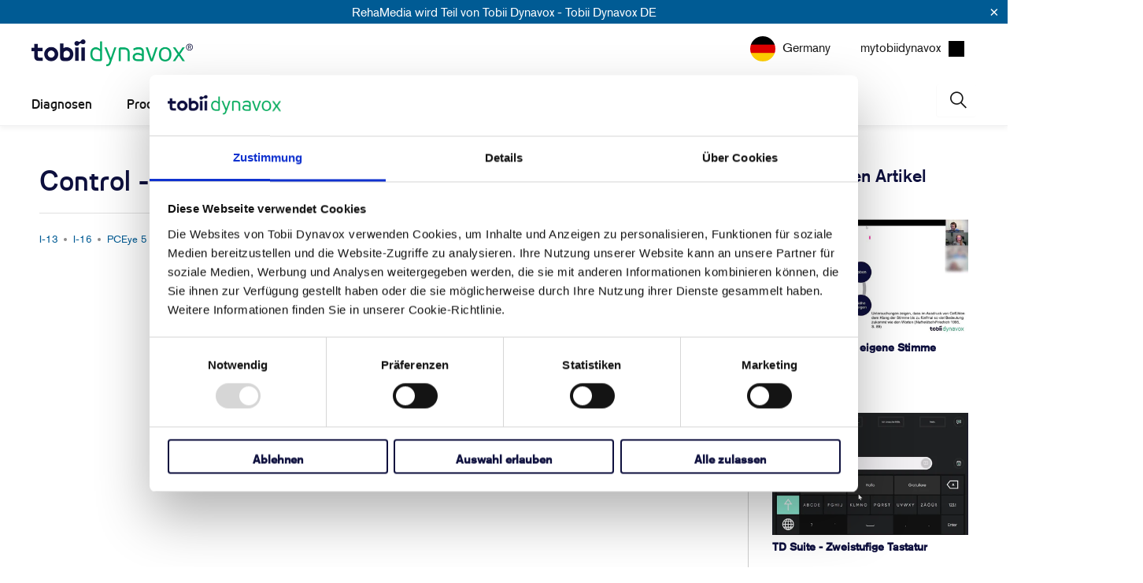

--- FILE ---
content_type: text/css
request_url: https://de.tobiidynavox.com/cdn/shop/t/2/assets/styles.css?v=160426715046521391041763735238
body_size: 76577
content:
/** Shopify CDN: Minification failed

Line 4817:0 Unexpected "}"
Line 15438:2 "positon" is not a known CSS property

**/
@charset "UTF-8";

#CookiebotWidget-btn-withdraw, 
#CybotCookiebotDialogBodyLevelButtonCustomize, 
.CybotCookiebotDialogBodyButton,
#CybotCookiebotDialogBodyContentText a,
#CybotCookiebotDialogBodyEdgeMoreDetailsLink {
  color: #0E103E !important;
  border-color: #0E103E !important;
}

#CybotCookiebotDialogBodyButtonAccept, 
#CybotCookiebotDialogBodyLevelButtonAccept,
#CookiebotWidget-btn-change,
button.CybotCookiebotDialogBodyButton {
  background-color: white !important;
}

button.CybotCookiebotDialogBodyButton:hover {
  color: #ffffff !important;
  background-color: #0E103E !important;
  border-color: #0E103E !important;
}

#CybotCookiebotDialogPoweredbyCybot, .CookiebotWidget-main-logo {
  display: none !important;
}

.CybotCookiebotDialogBodyButton:hover {
  color: #00558A !important;
}

.surface-pick-up-embed {
  --surface-pick-up-embed-theme-success-color: limegreen;
  --surface-pick-up-embed-theme-error-color: #b33a3a;
  --surface-pick-up-embed-theme-paragraph-font-size: 16px;
  --surface-pick-up-embed-theme-paragraph-smaller-font-size: calc(var(--surface-pick-up-embed-theme-paragraph-font-size) - 4px);
  --surface-pick-up-embed-theme-body-font-weight-bold: 600;
  --surface-pick-up-embed-theme-body-text-color: #808080;
  --surface-pick-up-embed-theme-link-text-decoration: underline;
  --surface-pick-up-embed-row-gap: 10px;
  --surface-pick-up-embed-column-gap: 10px;
  display: grid;
  grid-template-columns: -webkit-min-content auto;
  grid-template-columns: min-content auto;
  row-gap: var(--surface-pick-up-embed-row-gap);
  column-gap: var(--surface-pick-up-embed-column-gap);
  justify-content: flex-start;
  text-align: left;
}

.surface-pick-up-embed__in-stock-icon,
.surface-pick-up-embed__out-of-stock-icon {
  grid-column-start: 1;
  grid-column-end: 2;
  margin-top: 3px;
}

.surface-pick-up-embed__in-stock-icon {
  fill: var(--surface-pick-up-embed-theme-success-color);
}

.surface-pick-up-embed__out-of-stock-icon {
  fill: var(--surface-pick-up-embed-theme-error-color);
}

.surface-pick-up-embed__location-info,
.surface-pick-up-embed__modal-btn {
  grid-column-start: 2;
  grid-column-end: 3;
}

.surface-pick-up-embed__location-info {
  grid-row-start: 1;
  grid-row-end: 2;
}

.surface-pick-up-embed__location-availability {
  margin-top: 0;
  margin-bottom: 0;
  font-family: inherit;
  font-size: var(--surface-pick-up-embed-theme-paragraph-font-size);
  font-weight: inherit;
  color: var(--surface-pick-up-embed-theme-body-text-color);
}
.surface-pick-up-embed__location-availability b {
  font-weight: var(--surface-pick-up-embed-theme-body-font-weight-bold);
}

.surface-pick-up-embed__location-pick-up-time {
  font-size: var(--surface-pick-up-embed-theme-paragraph-smaller-font-size);
  color: var(--surface-pick-up-embed-theme-body-text-color);
}

.surface-pick-up-embed__modal-btn {
  grid-row-start: 2;
  grid-row-end: 3;
  justify-self: start;
  padding: 0;
  font-size: var(--surface-pick-up-embed-theme-paragraph-smaller-font-size);
  color: var(--surface-pick-up-theme-embed-body-text-color);
  text-align: left;
  -webkit-text-decoration: var(--surface-pick-up-embed-theme-link-text-decoration);
          text-decoration: var(--surface-pick-up-embed-theme-link-text-decoration);
  cursor: pointer;
  background-color: initial;
  border: 0;
}

.surface-pick-up-items {
  padding: 0;
  margin: 0;
}

.surface-pick-up-item {
  --surface-pick-up-item-theme-success-color: limegreen;
  --surface-pick-up-item-theme-error-color: #b33a3a;
  --surface-pick-up-item-theme-paragraph-font-size: 16px;
  --surface-pick-up-item-theme-paragraph-smaller-font-size: calc(var(--surface-pick-up-item-theme-paragraph-font-size) - 4px);
  --surface-pick-up-item-theme-body-font-weight-bold: 600;
  --surface-pick-up-item-theme-body-text-color: #808080;
  --surface-pick-up-item-theme-border-color: #d9d9d9;
  --surface-pick-up-item-theme-link-text-decoration: underline;
  --surface-pick-up-item-row-gap: 10px;
  --surface-pick-up-item-column-gap: 5px;
  --surface-pick-up-item-gap: 28px;
  display: grid;
  grid-template-columns: repeat(2, auto) 1fr;
  row-gap: var(--surface-pick-up-item-row-gap);
  column-gap: var(--surface-pick-up-item-column-gap);
  justify-content: flex-start;
  padding-bottom: var(--surface-pick-up-item-gap);
  margin: var(--surface-pick-up-item-gap) 0 0;
  text-align: left;
  border-bottom: 1px solid var(--surface-pick-up-item-theme-border-color);
}
.surface-pick-up-item:last-child {
  padding-bottom: 0;
  border-bottom: none;
}

.surface-pick-up-item__header {
  display: flex;
  grid-column: span 3;
  align-items: flex-end;
}

.surface-pick-up-item__pick-up-location {
  margin-top: 0;
  margin-bottom: 0;
  font-family: inherit;
  font-size: var(--surface-pick-up-item-theme-paragraph-font-size);
  font-weight: var(--surface-pick-up-item-theme-body-font-weight-bold);
  color: var(--surface-pick-up-item-theme-body-text-color);
}

.surface-pick-up-item__pick-up-distance {
  padding-left: 2rem;
  margin: 0 0 0 auto;
}

.surface-pick-up-item__in-stock-icon,
.surface-pick-up-item__out-of-stock-icon {
  grid-row-start: 2;
  grid-row-end: 3;
  grid-column-start: 1;
  grid-column-end: 2;
  margin-top: 1px;
}

.surface-pick-up-item__in-stock-icon {
  fill: var(--surface-pick-up-item-theme-success-color);
}

.surface-pick-up-item__out-of-stock-icon {
  fill: var(--surface-pick-up-item-theme-error-color);
}

.surface-pick-up-item__availability {
  grid-row-start: 2;
  grid-row-end: 3;
  grid-column-start: 2;
  grid-column-end: 3;
  font-size: var(--surface-pick-up-item-theme-paragraph-smaller-font-size);
  color: var(--surface-pick-up-item-theme-body-text-color);
}

.surface-pick-up-item__address-info {
  grid-row-start: 3;
  grid-row-end: 4;
  grid-column-start: 1;
  grid-column-end: 3;
  font-size: var(--surface-pick-up-item-theme-paragraph-smaller-font-size);
  font-style: normal;
  line-height: 1.4;
  color: var(--surface-pick-up-item-theme-body-text-color);
}
.surface-pick-up-item__address-info p {
  margin: 0;
}
.surface-pick-up-item__address-info a,
.surface-pick-up-item__address-info a:visited {
  color: inherit;
  text-decoration: none;
}
.surface-pick-up-item__address-info a:focus,
.surface-pick-up-item__address-info a:active,
.surface-pick-up-item__address-info a:hover {
  color: inherit;
}

.surface-pick-up-item__confirm-address {
  margin-top: var(--surface-pick-up-item-row-gap);
}

.surface-pick-up-item__confirm-address-icon {
  display: inline-block;
  width: 10px;
  height: 10px;
  margin-right: 5px;
}

/******************************************************************
Theme Name: Turbo
Theme URI: https://outofthesandbox.com/collections/turbo-theme
Author: Out of the Sandbox (https://outofthesandbox.com)
Description: Shopify Theme (https://www.shopify.com/&ref=out-of-the-sandbox)
******************************************************************/
/* Table of Contents
==================================================
#Variables
#MediaQueries
#Mixins
#Helper Classes
#Functions
#Grid/layout
#Reset
#Basic Styles
#Typography
#Links
#Lists
#Menu
#Images
#Placeholders
#Videos
#Buttons
#Tabs
#Accordions
#Forms
#Contact Form
#Newsletter
#Tables
#Misc
#Testimonials
#FAQ Template
#Team Template
#Logo-list
#Gallery Section
#Recently Viewed
#Search autocomplete
#Search page
#Site Styles
#Header
#Currency / Language switcher
#Swatch Styles
#Sidebar
#Plyr
#Flickity
#Password Page
#Account
#Policy pages
#Page Details
#Product page
#Product Media
#Product Details
#Product Recommendations
#Home page - General
#Home page - Slideshow
#Home page - Search
#Home page - Image with text
#Home page - Divider
#Home page - Quote
#Home page - Rich text and image
#Home page - Featured promotions
#Home page - Featured product
#Home page - Featured collection
#Home page - Image with text overlay
#Home page - Video
#Home page - Newsletter
#Home page - Text column with images
#Font-Face
#Custom Styles */
/* #Variables
================================================== */
/* Responsiveness */
/* The `$breakpoints` list is used to build our media queries.
  - You can use these in the media-query mixin.
*/


/* #mediaQueries */













/* #Mixins
================================================== */
/* Media query mixin */
/* Responsive Show/Hide Helper */
/* Responsive Text Alignment Helper */
/* #Helper Classes
================================================== */
/* Flexbox */
.is-flex {
  display: flex;
}

.is-inline-flex {
  display: inline-flex;
}

.is-align-start,
.is-align-left {
  align-items: flex-start;
}

.is-align-end,
.is-align-right {
  align-items: flex-end;
}

.is-align-self-end,
.is-align-self-right {
  align-self: flex-end;
}

.is-align-baseline {
  align-items: baseline;
}

.is-align-center {
  align-items: center;
}

.is-align-stretch {
  align-items: stretch;
}

.is-justify-start,
.is-justify-left {
  justify-content: flex-start;
}

.is-justify-end,
.is-justify-right {
  justify-content: flex-end;
}

.is-justify-center {
  justify-content: center;
}

.is-justify-space-around {
  justify-content: space-around;
}

.is-justify-space-between {
  justify-content: space-between;
}

.is-flex-nowrap {
  flex-wrap: nowrap;
}

.is-flex-wrap {
  flex-wrap: wrap;
}

.is-flex-wrap-reverse {
  flex-wrap: wrap-reverse;
}

.is-flex-row {
  flex-direction: row;
}

.is-flex-row-reverse {
  flex-direction: row-reverse;
}

.is-flex-column {
  flex-direction: column;
}

.is-flex-column-reverse {
  flex-direction: column-reverse;
}

/* Flex position order */
.is-order-aligned-left {
  order: -1;
}
@media 
  only screen and (max-width: 480px) 
 {
  .is-order-aligned-left {
    order: inherit;
  }
}

.is-order-aligned-right {
  order: 1;
}
@media 
  only screen and (max-width: 480px) 
 {
  .is-order-aligned-right {
    order: inherit;
  }
}

/* Padding helpers */
.has-padding-top {
  padding-top: 20px;
}

.has-padding-bottom {
  padding-bottom: 20px;
}

.has-padding-left {
  padding-left: 20px;
}

.has-padding-right {
  padding-right: 20px;
}

.has-padding {
  padding: 20px;
}

/* Margin helpers */
.has-margin-top {
  margin-top: 20px;
}

.has-margin-bottom {
  margin-bottom: 20px;
}

/* Text alignment */
.text-align-center {
  text-align: center;
}

.text-align-left,
.text-align-start {
  text-align: left;
}
.text-align-left h1, .text-align-left h2, .text-align-left h3,
.text-align-left h1.title,
.text-align-left h2.title,
.text-align-left h3.title,
.text-align-start h1,
.text-align-start h2,
.text-align-start h3,
.text-align-start h1.title,
.text-align-start h2.title,
.text-align-start h3.title {
  text-align: left;
}

.text-align-right,
.text-align-end {
  text-align: right;
}
.text-align-right h1, .text-align-right h2, .text-align-right h3,
.text-align-right h1.title,
.text-align-right h2.title,
.text-align-right h3.title,
.text-align-end h1,
.text-align-end h2,
.text-align-end h3,
.text-align-end h1.title,
.text-align-end h2.title,
.text-align-end h3.title {
  text-align: right;
}

/* Visibility */
.is-hidden {
  display: none !important;
}

.is-visible {
  display: block !important;
}

.is-sr-only {
  border: none !important;
  clip: rect(0, 0, 0, 0) !important;
  height: 0.01em !important;
  overflow: hidden !important;
  padding: 0 !important;
  position: absolute !important;
  white-space: nowrap !important;
  width: 0.01em !important;
}

.is-invisible {
  visibility: hidden !important;
}

@media only screen and (min-width: 481px) and (max-width: 798px) {
  .is-hidden-small {
    display: none !important;
  }
}
@media only screen and (min-width: 799px) and (max-width: 1024px) {
  .is-hidden-medium {
    display: none !important;
  }
}
@media only screen and (min-width: 1025px) and (max-width: 1400px) {
  .is-hidden-large {
    display: none !important;
  }
}
@media 
  only screen and (max-width: 798px) 
 {
  .is-hidden-mobile-only {
    display: none !important;
  }
}
@media only screen and (min-width: 799px) {
  .is-hidden-desktop-only {
    display: none !important;
  }
}
@media 
  only screen and (max-width: 480px) 
 {
  .is-hidden-mobile-only-video {
    display: none !important;
  }
}
@media only screen and (min-width: 481px) {
  .is-hidden-desktop-only-video {
    display: none !important; 
  }
}
@media only screen and (min-width: 1401px) {
  .is-hidden-widescreen {
    display: none !important;
  }
}
@media 
  only screen and (max-width: 798px) 
 {
  .is-visible--mobile {
    display: block !important;
  }
}
@media 
  only screen and (max-width: 798px) 
 {
  .is-hidden-offset-mobile-only {
    left: 0 !important;
  }
}
.is-invisible {
  visibility: hidden !important;
}

/* #Functions
================================================== */









  

  

  

  

  

  

  

  

  
/* #Grid/Layout
================================================== */
.index {
  display: flex;
  flex-wrap: wrap;
}

/* Home page sections are set to flex so that half sizes may sit side-by-side */
.index-sections,
.page-blocks {
  display: flex;
  flex-wrap: wrap;
  justify-content: center;
  width: 100%;
}
.index-sections {
  padding-bottom:60px;
}
@media 
  only screen and (max-width: 480px) 
 {
  .index-sections {
    padding-bottom:20px;
  }
}

/* Controls the width and spacing of each section - the class ".shopify-section" is generated by Shopify and applied to each element (along with unique ID) - uses CSS variables which are set in liquid files */
.shopify-section {
  width: 100%;
}
@media 
  only screen and (max-width: 480px) 
 {
  .shopify-section {
    width: 100% !important;
    padding-left: 0 !important;
    /* Ignores padding set on larger screen sizes */
    padding-right: 0 !important;
    /* Ignores padding set on larger screen sizes */
  }
}

/* Handles the background color and margins depending on what width has been chosen */
.section {
  max-width: 1200px;
  width:calc(100% - 40px);
  margin-left: auto;
  margin-right: auto;
}
.section.is-width-wide {
  width: 100%;
  max-width: none;
}

.shopify-section-wrapper {
  display: flex;
  flex-wrap: wrap;
  padding-top: 40px;
}
.shopify-section-wrapper .is-width-wide {
  left: 50%;
  margin-left: -50vw;
  margin-right: -50vw;
  max-width: 100vw;
  position: relative;
  right: 50%;
  width: 100vw;
}
.shopify-section-wrapper .shopify-section .section:not(.is-width-wide) {
  max-width: 100%;
  width: 100%;
  margin: 0;
}
.shopify-section-wrapper .shopify-section.shopify-section--search .is-width-wide {
  background-color: #b4bac1;
}

/* Parent container for column elements - uses flexbox, so this container can be made smaller and the columns will shrink in relation */
.container {
  position: relative;
  margin: 0 auto;
  display: flex;
  flex-wrap: wrap;
}
.container .column:not(.one-whole),
.container .columns {
  margin-left: calc(20px / 2);
  margin-right: calc(20px / 2);
}

@media 
  only screen and (min-width: 799px) 
 {
  .blog-article__main .container .column:first-child,
  .blog-article__main .container .columns:first-child {
    margin-left: 0;
  }

  .blog-article__main .container .column:last-child,
  .blog-article__main .container .columns:last-child {
    margin-right: 0;
  }
}

.product-container {
  width: 100%;
  max-width:1200px;
  margin:20px auto 0 auto;
}
@media 
  only screen and (max-width: 1200px) 
 {
  .product-container {
    padding:0 20px;
    margin:20px auto 0 auto;
  }
}
@media 
  only screen and (max-width: 798px) 
 {
  .product-container {
    padding:0;
    margin: 0 auto 0 auto;
  }
}

/* Applies flex styling for columns created using Content Creator */
.row {
  display: flex;
  flex-wrap: wrap;
  margin-bottom: 20px;
}
@media 
  only screen and (max-width: 798px) 
 {
  .row .column,
.row .columns {
    width: 100%;
    margin-left: 0;
    margin-right: 0;
  }
}

[class*=offset-by] {
  position: relative;
}

/*================ Build Base Grid Classes ================*/
.hidden {
  display: none;
}

.visible {
  display: block;
}

/* Base Grid */
.one {
  width: calc(6.25% - 20px);
}

.two {
  width: calc(12.5% - 20px);
}

.three {
  width: calc(18.75% - 20px);
}

.four {
  width: calc(25% - 20px);
}

.five {
  width: calc(31.25% - 20px);
}

.six {
  width: calc(37.5% - 20px);
}

.seven {
  width: calc(43.75% - 20px);
}

.eight {
  width: calc(50% - 20px);
}

.nine {
  width: calc(56.25% - 20px);
}

.ten {
  width: calc(62.5% - 20px);
}

.eleven {
  width: calc(68.75% - 20px);
}

.twelve {
  width: calc(75% - 20px);
}

.thirteen {
  width: calc(81.25% - 20px);
}

.fourteen {
  width: calc(87.5% - 20px);
}

.fifteen {
  width: calc(93.75% - 20px);
}

.sixteen {
  width: calc(100% - 20px);
}

@media 
  only screen and (max-width: 798px) 
 { /***brought from styles.scss for mobile sidebar****/
    .container .eleven.column { 
      width: 100%; 
    }
}

/* Whole */
.one-whole {
  width: calc(100% - 20px);
}

/* Halves */
.one-half {
  width: calc(50% - 20px);
}

/* Thirds */
.one-third {
  width: calc(33.3333333333% - 20px);
}

.two-thirds {
  width: calc(66.6666666667% - 20px);
}

/* Fourths */
.one-fourth {
  width: calc(25% - 20px);
}

.two-fourths {
  width: calc(50% - 20px);
}

.three-fourths {
  width: calc(75% - 20px);
}

/* Fifths */
.one-fifth {
  width: calc(20% - 20px);
}

.two-fifths {
  width: calc(40% - 20px);
}

.three-fifths {
  width: calc(60% - 20px);
}

.four-fifths {
  width: calc(80% - 20px);
}

/* Sixths */
.one-sixth {
  width: calc(16.6666666667% - 20px);
}

.two-sixths {
  width: calc(33.3333333333% - 20px);
}

.three-sixths {
  width: calc(50% - 20px);
}

.four-sixths {
  width: calc(66.6666666667% - 20px);
}

.five-sixths {
  width: calc(83.3333333333% - 20px);
}

/* Sevenths */
.one-seventh {
  width: calc(14.2857142857% - 20px);
}

.two-sevenths {
  width: calc(28.5714285714% - 20px);
}

.three-sevenths {
  width: calc(42.8571428571% - 20px);
}

.four-sevenths {
  width: calc(57.1428571429% - 20px);
}

.five-sevenths {
  width: calc(71.4285714286% - 20px);
}

/* Eighths */
.one-eighth {
  width: calc(12.5% - 20px);
}

.two-eighths {
  width: calc(25% - 20px);
}

.three-eighths {
  width: calc(37.5% - 20px);
}

.four-eighths {
  width: calc(50% - 20px);
}

.five-eighths {
  width: calc(62.5% - 20px);
}

.six-eighths {
  width: calc(75% - 20px);
}

.seven-eighths {
  width: calc(87.5% - 20px);
}

/* Tenths */
.one-tenth {
  width: calc(10% - 20px);
}

.two-tenths {
  width: calc(20% - 20px);
}

.three-tenths {
  width: calc(30% - 20px);
}

.four-tenths {
  width: calc(40% - 20px);
}

.five-tenths {
  width: calc(50% - 20px);
}

.six-tenths {
  width: calc(60% - 20px);
}

.seven-tenths {
  width: calc(70% - 20px);
}

.eight-tenths {
  width: calc(80% - 20px);
}

.nine-tenths {
  width: calc(90% - 20px);
}

/* Twelfths */
.one-twelfth {
  width: calc(8.3333333333% - 20px);
}

.two-twelfths {
  width: calc(16.6666666667% - 20px);
}

.three-twelfths {
  width: calc(25% - 20px);
}

.four-twelfths {
  width: calc(33.3333333333% - 20px);
}

.five-twelfths {
  width: calc(41.6666666667% - 20px);
}

.six-twelfths {
  width: calc(50% - 20px);
}

.seven-twelfths {
  width: calc(58.3333333333% - 20px);
}

.eight-twelfths {
  width: calc(66.6666666667% - 20px);
}

.nine-twelfths {
  width: calc(75% - 20px);
}

.ten-twelfths {
  width: calc(83.3333333333% - 20px);
}

.eleven-twelfths {
  width: calc(91.6666666667% - 20px);
}

/* Offsets */
@media 
  only screen and (min-width: 799px) 
 {
  .offset-by-one {
    left: calc(6.25%);
  }
}

.offset-by-two {
  left: calc(12.5%);
}

.offset-by-three {
  left: calc(18.75%);
}

.offset-by-four {
  left: calc(25%);
}

.offset-by-five {
  left: calc(31.25%);
}

.offset-by-six {
  left: calc(37.5%);
}

.offset-by-seven {
  left: calc(43.75%);
}

.offset-by-eight {
  left: calc(50%);
}

.offset-by-nine {
  left: calc(56.25%);
}

.offset-by-ten {
  left: calc(62.5%);
}

.offset-by-eleven {
  left: calc(68.75%);
}

.offset-by-twelve {
  left: calc(75%);
}

.offset-by-thirteen {
  left: calc(81.25%);
}

.offset-by-fourteen {
  left: calc(87.5%);
}

.offset-by-fifteen {
  left: calc(93.75%);
}

/* Remove gutter on first and last column (must be consistent size) */
.equal-columns--outside-trim .one-half:nth-of-type(2n),
.equal-columns--outside-trim .eight:nth-of-type(2n),
.equal-columns--outside-trim .one-third:nth-of-type(3n),
.equal-columns--outside-trim .one-fourth:nth-of-type(4n),
.equal-columns--outside-trim .four:nth-of-type(4n),
.equal-columns--outside-trim .one-fifth:nth-of-type(5n),
.equal-columns--outside-trim .one-sixth:nth-of-type(6n),
.equal-columns--outside-trim .one-seventh:nth-of-type(7n),
.equal-columns--outside-trim .two:nth-of-type(8n) {
  margin-right: 0;
}
.equal-columns--outside-trim .one-half:nth-of-type(2n+1),
.equal-columns--outside-trim .eight:nth-of-type(2n+1),
.equal-columns--outside-trim .one-third:nth-of-type(3n+1),
.equal-columns--outside-trim .one-fourth:nth-of-type(4n+1),
.equal-columns--outside-trim .four:nth-of-type(4n+1),
.equal-columns--outside-trim .one-fifth:nth-of-type(5n+1),
.equal-columns--outside-trim .one-sixth:nth-of-type(6n+1),
.equal-columns--outside-trim .one-seventh:nth-of-type(7n+1),
.equal-columns--outside-trim .two:nth-of-type(8n+1) {
  margin-left: 0;
}
.equal-columns--outside-trim .one-whole:nth-of-type(1n+1) {
  width: 100%;
  margin-right: 0;
  margin-left: 0;
}
.equal-columns--outside-trim .one-half {
  width: calc(50% - (20px - (20px / 2)));
}
.equal-columns--outside-trim .one-third {
  width: calc(33.3333333333% - (20px - (20px / 3)));
}
.equal-columns--outside-trim .one-fifth {
  width: calc(20% - (20px - (20px / 5)));
}
.equal-columns--outside-trim .one-fourth {
  width: calc(25% - (20px - (20px / 4)));
}
.equal-columns--outside-trim .one-sixth {
  width: calc(16.6666666667% - (20px - (20px / 6)));
}
.equal-columns--outside-trim .one-seventh {
  width: calc(14.2857142857% - (20px - (20px / 7)));
}
.equal-columns--outside-trim .two {
  width: calc(12.5% - (20px - (20px / 8)));
}
.equal-columns--outside-trim .four {
  width: calc(25% - (20px - (20px / 4)));
}
.equal-columns--outside-trim .seven {
  width: calc(43.75% - (20px - (20px / 2)));
}
.equal-columns--outside-trim .eight {
  width: calc(50% - (20px / 2));
}
.equal-columns--outside-trim .nine {
  width: calc(56.25% - (20px - (20px / 2)));
}

/* Remove side gutter on all columns */
.has-no-side-gutter.has-background {
  padding-right: 0px;
  padding-left: 0px;
}
.has-no-side-gutter .one-whole,
.has-no-side-gutter .one-half,
.has-no-side-gutter .eight,
.has-no-side-gutter .one-third,
.has-no-side-gutter .two-thirds,
.has-no-side-gutter .one-fourth,
.has-no-side-gutter .four,
.has-no-side-gutter .one-fifth,
.has-no-side-gutter .three-fifths,
.has-no-side-gutter .two-fifths,
.has-no-side-gutter .one-sixth,
.has-no-side-gutter .one-seventh,
.has-no-side-gutter .one-eighth,
.has-no-side-gutter .two {
  margin-right: 0;
  margin-left: 0;
}
.has-no-side-gutter .one-whole {
  width: 100%;
}
.has-no-side-gutter .one-half {
  width: 50%;
}
.has-no-side-gutter .one-third {
  width: 33.3333333333%;
}
.has-no-side-gutter .one-fourth {
  width: 25%;
}
.has-no-side-gutter .one-fifth {
  width: 20%;
}
.has-no-side-gutter .two-fifths {
  width: 40%;
}
.has-no-side-gutter .three-fifths {
  width: 60%;
}
.has-no-side-gutter .one-sixth {
  width: 16.6666666667%;
}
.has-no-side-gutter .one-seventh {
  width: 14.2857142857%;
}
.has-no-side-gutter .one-eighth {
  width: 12.5%;
}
.has-no-side-gutter .two-thirds {
  width: 66.6666666667%;
}
.has-no-side-gutter .two {
  width: 12.5%;
}
.has-no-side-gutter .four {
  width: 25%;
}
.has-no-side-gutter .seven {
  width: 43.75%;
}
.has-no-side-gutter .eight {
  width: 50%;
}
.has-no-side-gutter .nine {
  width: 56.25%;
}

.show {
  display: block !important;
}

.hide {
  display: none !important;
}

.text-left {
  text-align: left !important;
}

.text-right {
  text-align: right !important;
}

.text-center {
  text-align: center !important;
}

/*============================================================================
  Generate breakpoint-specific column widths and push classes
    - Default column widths: $breakpoint-has-widths: ($small, $medium-up);
    - Default is no push classes
    - Will not work if `styles/global/grid.scss` is removed
==============================================================================*/
/*================ Build Responsive Grid Classes ================*/
@media 
  only screen and (max-width: 1024px) 
 {
  .large-down--hidden {
    display: none;
  }

  .large-down--visible {
    display: block;
  }

  /* Base Grid */
  .large-down--one {
    width: calc(6.25% - 20px);
  }

  .large-down--two {
    width: calc(12.5% - 20px);
  }

  .large-down--three {
    width: calc(18.75% - 20px);
  }

  .large-down--four {
    width: calc(25% - 20px);
  }

  .large-down--five {
    width: calc(31.25% - 20px);
  }

  .large-down--six {
    width: calc(37.5% - 20px);
  }

  .large-down--seven {
    width: calc(43.75% - 20px);
  }

  .large-down--eight {
    width: calc(50% - 20px);
  }

  .large-down--nine {
    width: calc(56.25% - 20px);
  }

  .large-down--ten {
    width: calc(62.5% - 20px);
  }

  .large-down--eleven {
    width: calc(68.75% - 20px);
  }

  .large-down--twelve {
    width: calc(75% - 20px);
  }

  .large-down--thirteen {
    width: calc(81.25% - 20px);
  }

  .large-down--fourteen {
    width: calc(87.5% - 20px);
  }

  .large-down--fifteen {
    width: calc(93.75% - 20px);
  }

  .large-down--sixteen {
    width: calc(100% - 20px);
  }

  /* Whole */
  .large-down--one-whole {
    width: calc(100% - 20px);
  }

  /* Halves */
  .large-down--one-half {
    width: calc(50% - 20px);
  }

  /* Thirds */
  .large-down--one-third {
    width: calc(33.3333333333% - 20px);
  }

  .large-down--two-thirds {
    width: calc(66.6666666667% - 20px);
  }

  /* Fourths */
  .large-down--one-fourth {
    width: calc(25% - 20px);
  }

  .large-down--two-fourths {
    width: calc(50% - 20px);
  }

  .large-down--three-fourths {
    width: calc(75% - 20px);
  }

  /* Fifths */
  .large-down--one-fifth {
    width: calc(20% - 20px);
  }

  .large-down--two-fifths {
    width: calc(40% - 20px);
  }

  .large-down--three-fifths {
    width: calc(60% - 20px);
  }

  .large-down--four-fifths {
    width: calc(80% - 20px);
  }

  /* Sixths */
  .large-down--one-sixth {
    width: calc(16.6666666667% - 20px);
  }

  .large-down--two-sixths {
    width: calc(33.3333333333% - 20px);
  }

  .large-down--three-sixths {
    width: calc(50% - 20px);
  }

  .large-down--four-sixths {
    width: calc(66.6666666667% - 20px);
  }

  .large-down--five-sixths {
    width: calc(83.3333333333% - 20px);
  }

  /* Sevenths */
  .large-down--one-seventh {
    width: calc(14.2857142857% - 20px);
  }

  .large-down--two-sevenths {
    width: calc(28.5714285714% - 20px);
  }

  .large-down--three-sevenths {
    width: calc(42.8571428571% - 20px);
  }

  .large-down--four-sevenths {
    width: calc(57.1428571429% - 20px);
  }

  .large-down--five-sevenths {
    width: calc(71.4285714286% - 20px);
  }

  /* Eighths */
  .large-down--one-eighth {
    width: calc(12.5% - 20px);
  }

  .large-down--two-eighths {
    width: calc(25% - 20px);
  }

  .large-down--three-eighths {
    width: calc(37.5% - 20px);
  }

  .large-down--four-eighths {
    width: calc(50% - 20px);
  }

  .large-down--five-eighths {
    width: calc(62.5% - 20px);
  }

  .large-down--six-eighths {
    width: calc(75% - 20px);
  }

  .large-down--seven-eighths {
    width: calc(87.5% - 20px);
  }

  /* Tenths */
  .large-down--one-tenth {
    width: calc(10% - 20px);
  }

  .large-down--two-tenths {
    width: calc(20% - 20px);
  }

  .large-down--three-tenths {
    width: calc(30% - 20px);
  }

  .large-down--four-tenths {
    width: calc(40% - 20px);
  }

  .large-down--five-tenths {
    width: calc(50% - 20px);
  }

  .large-down--six-tenths {
    width: calc(60% - 20px);
  }

  .large-down--seven-tenths {
    width: calc(70% - 20px);
  }

  .large-down--eight-tenths {
    width: calc(80% - 20px);
  }

  .large-down--nine-tenths {
    width: calc(90% - 20px);
  }

  /* Twelfths */
  .large-down--one-twelfth {
    width: calc(8.3333333333% - 20px);
  }

  .large-down--two-twelfths {
    width: calc(16.6666666667% - 20px);
  }

  .large-down--three-twelfths {
    width: calc(25% - 20px);
  }

  .large-down--four-twelfths {
    width: calc(33.3333333333% - 20px);
  }

  .large-down--five-twelfths {
    width: calc(41.6666666667% - 20px);
  }

  .large-down--six-twelfths {
    width: calc(50% - 20px);
  }

  .large-down--seven-twelfths {
    width: calc(58.3333333333% - 20px);
  }

  .large-down--eight-twelfths {
    width: calc(66.6666666667% - 20px);
  }

  .large-down--nine-twelfths {
    width: calc(75% - 20px);
  }

  .large-down--ten-twelfths {
    width: calc(83.3333333333% - 20px);
  }

  .large-down--eleven-twelfths {
    width: calc(91.6666666667% - 20px);
  }

  /* Offsets */
  .large-down--offset-by-one {
    left: calc(6.25%);
  }

  .large-down--offset-by-two {
    left: calc(12.5%);
  }

  .large-down--offset-by-three {
    left: calc(18.75%);
  }

  .large-down--offset-by-four {
    left: calc(25%);
  }

  .large-down--offset-by-five {
    left: calc(31.25%);
  }

  .large-down--offset-by-six {
    left: calc(37.5%);
  }

  .large-down--offset-by-seven {
    left: calc(43.75%);
  }

  .large-down--offset-by-eight {
    left: calc(50%);
  }

  .large-down--offset-by-nine {
    left: calc(56.25%);
  }

  .large-down--offset-by-ten {
    left: calc(62.5%);
  }

  .large-down--offset-by-eleven {
    left: calc(68.75%);
  }

  .large-down--offset-by-twelve {
    left: calc(75%);
  }

  .large-down--offset-by-thirteen {
    left: calc(81.25%);
  }

  .large-down--offset-by-fourteen {
    left: calc(87.5%);
  }

  .large-down--offset-by-fifteen {
    left: calc(93.75%);
  }

  /* Remove gutter on first and last column (must be consistent size) */
  .equal-columns--outside-trim .large-down--one-half:nth-of-type(2n),
.equal-columns--outside-trim .large-down--eight:nth-of-type(2n),
.equal-columns--outside-trim .large-down--one-third:nth-of-type(3n),
.equal-columns--outside-trim .large-down--one-fourth:nth-of-type(4n),
.equal-columns--outside-trim .large-down--four:nth-of-type(4n),
.equal-columns--outside-trim .large-down--one-fifth:nth-of-type(5n),
.equal-columns--outside-trim .large-down--one-sixth:nth-of-type(6n),
.equal-columns--outside-trim .large-down--one-seventh:nth-of-type(7n),
.equal-columns--outside-trim .large-down--two:nth-of-type(8n) {
    margin-right: 0;
  }
  .equal-columns--outside-trim .large-down--one-half:nth-of-type(2n+1),
.equal-columns--outside-trim .large-down--eight:nth-of-type(2n+1),
.equal-columns--outside-trim .large-down--one-third:nth-of-type(3n+1),
.equal-columns--outside-trim .large-down--one-fourth:nth-of-type(4n+1),
.equal-columns--outside-trim .large-down--four:nth-of-type(4n+1),
.equal-columns--outside-trim .large-down--one-fifth:nth-of-type(5n+1),
.equal-columns--outside-trim .large-down--one-sixth:nth-of-type(6n+1),
.equal-columns--outside-trim .large-down--one-seventh:nth-of-type(7n+1),
.equal-columns--outside-trim .large-down--two:nth-of-type(8n+1) {
    margin-left: 0;
  }

  /* Remove side gutter on all columns */
}
@media 
  only screen and (max-width: 1024px) 
 and (max-width: 1024px) {
  .equal-columns--outside-trim {
    /* Reset previous margins */
    /* Set new margins on right */
    /* Set new margins on left */
  }
  .equal-columns--outside-trim .large-down--one-half.large-down--one-half,
.equal-columns--outside-trim .large-down--eight.large-down--eight,
.equal-columns--outside-trim .large-down--one-third.large-down--one-third,
.equal-columns--outside-trim .large-down--one-fourth.large-down--one-fourth,
.equal-columns--outside-trim .large-down--four.large-down--four,
.equal-columns--outside-trim .large-down--one-fifth.large-down--one-fifth,
.equal-columns--outside-trim .large-down--one-sixth.large-down--one-sixth,
.equal-columns--outside-trim .large-down--one-seventh.large-down--one-seventh,
.equal-columns--outside-trim .large-down--two.large-down--two {
    margin-left: calc(20px / 2);
    margin-right: calc(20px / 2);
  }
  .equal-columns--outside-trim .large-down--one-half:nth-of-type(2n),
.equal-columns--outside-trim .large-down--eight:nth-of-type(2n),
.equal-columns--outside-trim .large-down--one-third:nth-of-type(3n),
.equal-columns--outside-trim .large-down--one-fourth:nth-of-type(4n),
.equal-columns--outside-trim .large-down--four:nth-of-type(4n),
.equal-columns--outside-trim .large-down--one-fifth:nth-of-type(5n),
.equal-columns--outside-trim .large-down--one-sixth:nth-of-type(6n),
.equal-columns--outside-trim .large-down--one-seventh:nth-of-type(7n),
.equal-columns--outside-trim .large-down--two:nth-of-type(8n) {
    margin-right: 0;
  }
  .equal-columns--outside-trim .large-down--one-half:nth-of-type(2n+1),
.equal-columns--outside-trim .large-down--eight:nth-of-type(2n+1),
.equal-columns--outside-trim .large-down--one-third:nth-of-type(3n+1),
.equal-columns--outside-trim .large-down--one-fourth:nth-of-type(4n+1),
.equal-columns--outside-trim .large-down--four:nth-of-type(4n+1),
.equal-columns--outside-trim .large-down--one-fifth:nth-of-type(5n+1),
.equal-columns--outside-trim .large-down--one-sixth:nth-of-type(6n+1),
.equal-columns--outside-trim .large-down--one-seventh:nth-of-type(7n+1),
.equal-columns--outside-trim .large-down--two:nth-of-type(8n+1) {
    margin-left: 0;
  }
}
@media 
  only screen and (max-width: 1024px) 
 {
  .equal-columns--outside-trim .large-down--one-whole:nth-of-type(1n+1) {
    width: 100%;
    margin-right: 0;
    margin-left: 0;
  }
}
@media 
  only screen and (max-width: 1024px) 
 {
  .equal-columns--outside-trim .large-down--one-half {
    width: calc(50% - (20px - (20px / 2)));
  }
}
@media 
  only screen and (max-width: 1024px) 
 {
  .equal-columns--outside-trim .large-down--one-third {
    width: calc(33.3333333333% - (20px - (20px / 3)));
  }
}
@media 
  only screen and (max-width: 1024px) 
 {
  .equal-columns--outside-trim .large-down--one-fifth {
    width: calc(20% - (20px - (20px / 5)));
  }
}
@media 
  only screen and (max-width: 1024px) 
 {
  .equal-columns--outside-trim .large-down--one-fourth {
    width: calc(25% - (20px - (20px / 4)));
  }
}
@media 
  only screen and (max-width: 1024px) 
 {
  .equal-columns--outside-trim .large-down--one-sixth {
    width: calc(16.6666666667% - (20px - (20px / 6)));
  }
}
@media 
  only screen and (max-width: 1024px) 
 {
  .equal-columns--outside-trim .large-down--one-seventh {
    width: calc(14.2857142857% - (20px - (20px / 7)));
  }
}
@media 
  only screen and (max-width: 1024px) 
 {
  .equal-columns--outside-trim .large-down--two {
    width: calc(12.5% - (20px - (20px / 8)));
  }
}
@media 
  only screen and (max-width: 1024px) 
 {
  .equal-columns--outside-trim .large-down--four {
    width: calc(25% - (20px - (20px / 4)));
  }
}
@media 
  only screen and (max-width: 1024px) 
 {
  .equal-columns--outside-trim .large-down--seven {
    width: calc(43.75% - (20px - (20px / 2)));
  }
}
@media 
  only screen and (max-width: 1024px) 
 {
  .equal-columns--outside-trim .large-down--eight {
    width: calc(50% - (20px / 2));
  }
}
@media 
  only screen and (max-width: 1024px) 
 {
  .equal-columns--outside-trim .large-down--nine {
    width: calc(56.25% - (20px - (20px / 2)));
  }
}
@media 
  only screen and (max-width: 1024px) 
 {
  .has-no-side-gutter.has-background {
    padding-right: 0px;
    padding-left: 0px;
  }
  .has-no-side-gutter .large-down--one-whole,
.has-no-side-gutter .large-down--one-half,
.has-no-side-gutter .large-down--eight,
.has-no-side-gutter .large-down--one-third,
.has-no-side-gutter .large-down--two-thirds,
.has-no-side-gutter .large-down--one-fourth,
.has-no-side-gutter .large-down--four,
.has-no-side-gutter .large-down--one-fifth,
.has-no-side-gutter .large-down--three-fifths,
.has-no-side-gutter .large-down--two-fifths,
.has-no-side-gutter .large-down--one-sixth,
.has-no-side-gutter .large-down--one-seventh,
.has-no-side-gutter .large-down--one-eighth,
.has-no-side-gutter .large-down--two {
    margin-right: 0;
    margin-left: 0;
  }
  .has-no-side-gutter .large-down--one-whole {
    width: 100%;
  }
  .has-no-side-gutter .large-down--one-half {
    width: 50%;
  }
  .has-no-side-gutter .large-down--one-third {
    width: 33.3333333333%;
  }
  .has-no-side-gutter .large-down--one-fourth {
    width: 25%;
  }
  .has-no-side-gutter .large-down--one-fifth {
    width: 20%;
  }
  .has-no-side-gutter .large-down--two-fifths {
    width: 40%;
  }
  .has-no-side-gutter .large-down--three-fifths {
    width: 60%;
  }
  .has-no-side-gutter .large-down--one-sixth {
    width: 16.6666666667%;
  }
  .has-no-side-gutter .large-down--one-seventh {
    width: 14.2857142857%;
  }
  .has-no-side-gutter .large-down--one-eighth {
    width: 12.5%;
  }
  .has-no-side-gutter .large-down--two-thirds {
    width: 66.6666666667%;
  }
  .has-no-side-gutter .large-down--two {
    width: 12.5%;
  }
  .has-no-side-gutter .large-down--four {
    width: 25%;
  }
  .has-no-side-gutter .large-down--seven {
    width: 43.75%;
  }
  .has-no-side-gutter .large-down--eight {
    width: 50%;
  }
  .has-no-side-gutter .large-down--nine {
    width: 56.25%;
  }
}
@media 
  only screen and (max-width: 1024px) 
 {
  .large-down--show {
    display: block !important;
  }
}
@media 
  only screen and (max-width: 1024px) 
 {
  .large-down--hide {
    display: none !important;
  }
}
@media 
  only screen and (max-width: 1024px) 
 {
  .large-down--text-left {
    text-align: left !important;
  }
}
@media 
  only screen and (max-width: 1024px) 
 {
  .large-down--text-right {
    text-align: right !important;
  }
}
@media 
  only screen and (max-width: 1024px) 
 {
  .large-down--text-center {
    text-align: center !important;
  }
}
@media 
  only screen and (max-width: 798px) 
 {
  .medium-down--hidden {
    display: none;
  }

  .medium-down--visible {
    display: block;
  }

  /* Base Grid */
  .medium-down--one {
    width: calc(6.25% - 20px);
  }

  .medium-down--two {
    width: calc(12.5% - 20px);
  }

  .medium-down--three {
    width: calc(18.75% - 20px);
  }

  .medium-down--four {
    width: calc(25% - 20px);
  }

  .medium-down--five {
    width: calc(31.25% - 20px);
  }

  .medium-down--six {
    width: calc(37.5% - 20px);
  }

  .medium-down--seven {
    width: calc(43.75% - 20px);
  }

  .medium-down--eight {
    width: calc(50% - 20px);
  }

  .medium-down--nine {
    width: calc(56.25% - 20px);
  }

  .medium-down--ten {
    width: calc(62.5% - 20px);
  }

  .medium-down--eleven {
    width: calc(68.75% - 20px);
  }

  .medium-down--twelve {
    width: calc(75% - 20px);
  }

  .medium-down--thirteen {
    width: calc(81.25% - 20px);
  }

  .medium-down--fourteen {
    width: calc(87.5% - 20px);
  }

  .medium-down--fifteen {
    width: calc(93.75% - 20px);
  }

  .medium-down--sixteen {
    width: calc(100% - 20px);
  }

  /* Whole */
  .medium-down--one-whole {
    width: calc(100% - 20px);
  }

  /* Halves */
  .medium-down--one-half {
    width: calc(50% - 20px);
  }

  /* Thirds */
  .medium-down--one-third {
    width: calc(33.3333333333% - 20px);
  }

  .medium-down--two-thirds {
    width: calc(66.6666666667% - 20px);
  }

  /* Fourths */
  .medium-down--one-fourth {
    width: calc(25% - 20px);
  }

  .medium-down--two-fourths {
    width: calc(50% - 20px);
  }

  .medium-down--three-fourths {
    width: calc(75% - 20px);
  }

  /* Fifths */
  .medium-down--one-fifth {
    width: calc(20% - 20px);
  }

  .medium-down--two-fifths {
    width: calc(40% - 20px);
  }

  .medium-down--three-fifths {
    width: calc(60% - 20px);
  }

  .medium-down--four-fifths {
    width: calc(80% - 20px);
  }

  /* Sixths */
  .medium-down--one-sixth {
    width: calc(16.6666666667% - 20px);
  }

  .medium-down--two-sixths {
    width: calc(33.3333333333% - 20px);
  }

  .medium-down--three-sixths {
    width: calc(50% - 20px);
  }

  .medium-down--four-sixths {
    width: calc(66.6666666667% - 20px);
  }

  .medium-down--five-sixths {
    width: calc(83.3333333333% - 20px);
  }

  /* Sevenths */
  .medium-down--one-seventh {
    width: calc(14.2857142857% - 20px);
  }

  .medium-down--two-sevenths {
    width: calc(28.5714285714% - 20px);
  }

  .medium-down--three-sevenths {
    width: calc(42.8571428571% - 20px);
  }

  .medium-down--four-sevenths {
    width: calc(57.1428571429% - 20px);
  }

  .medium-down--five-sevenths {
    width: calc(71.4285714286% - 20px);
  }

  /* Eighths */
  .medium-down--one-eighth {
    width: calc(12.5% - 20px);
  }

  .medium-down--two-eighths {
    width: calc(25% - 20px);
  }

  .medium-down--three-eighths {
    width: calc(37.5% - 20px);
  }

  .medium-down--four-eighths {
    width: calc(50% - 20px);
  }

  .medium-down--five-eighths {
    width: calc(62.5% - 20px);
  }

  .medium-down--six-eighths {
    width: calc(75% - 20px);
  }

  .medium-down--seven-eighths {
    width: calc(87.5% - 20px);
  }

  /* Tenths */
  .medium-down--one-tenth {
    width: calc(10% - 20px);
  }

  .medium-down--two-tenths {
    width: calc(20% - 20px);
  }

  .medium-down--three-tenths {
    width: calc(30% - 20px);
  }

  .medium-down--four-tenths {
    width: calc(40% - 20px);
  }

  .medium-down--five-tenths {
    width: calc(50% - 20px);
  }

  .medium-down--six-tenths {
    width: calc(60% - 20px);
  }

  .medium-down--seven-tenths {
    width: calc(70% - 20px);
  }

  .medium-down--eight-tenths {
    width: calc(80% - 20px);
  }

  .medium-down--nine-tenths {
    width: calc(90% - 20px);
  }

  /* Twelfths */
  .medium-down--one-twelfth {
    width: calc(8.3333333333% - 20px);
  }

  .medium-down--two-twelfths {
    width: calc(16.6666666667% - 20px);
  }

  .medium-down--three-twelfths {
    width: calc(25% - 20px);
  }

  .medium-down--four-twelfths {
    width: calc(33.3333333333% - 20px);
  }

  .medium-down--five-twelfths {
    width: calc(41.6666666667% - 20px);
  }

  .medium-down--six-twelfths {
    width: calc(50% - 20px);
  }

  .medium-down--seven-twelfths {
    width: calc(58.3333333333% - 20px);
  }

  .medium-down--eight-twelfths {
    width: calc(66.6666666667% - 20px);
  }

  .medium-down--nine-twelfths {
    width: calc(75% - 20px);
  }

  .medium-down--ten-twelfths {
    width: calc(83.3333333333% - 20px);
  }

  .medium-down--eleven-twelfths {
    width: calc(91.6666666667% - 20px);
  }

  /* Offsets */
  .medium-down--offset-by-one {
    left: calc(6.25%);
  }

  .medium-down--offset-by-two {
    left: calc(12.5%);
  }

  .medium-down--offset-by-three {
    left: calc(18.75%);
  }

  .medium-down--offset-by-four {
    left: calc(25%);
  }

  .medium-down--offset-by-five {
    left: calc(31.25%);
  }

  .medium-down--offset-by-six {
    left: calc(37.5%);
  }

  .medium-down--offset-by-seven {
    left: calc(43.75%);
  }

  .medium-down--offset-by-eight {
    left: calc(50%);
  }

  .medium-down--offset-by-nine {
    left: calc(56.25%);
  }

  .medium-down--offset-by-ten {
    left: calc(62.5%);
  }

  .medium-down--offset-by-eleven {
    left: calc(68.75%);
  }

  .medium-down--offset-by-twelve {
    left: calc(75%);
  }

  .medium-down--offset-by-thirteen {
    left: calc(81.25%);
  }

  .medium-down--offset-by-fourteen {
    left: calc(87.5%);
  }

  .medium-down--offset-by-fifteen {
    left: calc(93.75%);
  }

  /* Remove gutter on first and last column (must be consistent size) */
  .equal-columns--outside-trim .medium-down--one-half:nth-of-type(2n),
.equal-columns--outside-trim .medium-down--eight:nth-of-type(2n),
.equal-columns--outside-trim .medium-down--one-third:nth-of-type(3n),
.equal-columns--outside-trim .medium-down--one-fourth:nth-of-type(4n),
.equal-columns--outside-trim .medium-down--four:nth-of-type(4n),
.equal-columns--outside-trim .medium-down--one-fifth:nth-of-type(5n),
.equal-columns--outside-trim .medium-down--one-sixth:nth-of-type(6n),
.equal-columns--outside-trim .medium-down--one-seventh:nth-of-type(7n),
.equal-columns--outside-trim .medium-down--two:nth-of-type(8n) {
    margin-right: 0;
  }
  .equal-columns--outside-trim .medium-down--one-half:nth-of-type(2n+1),
.equal-columns--outside-trim .medium-down--eight:nth-of-type(2n+1),
.equal-columns--outside-trim .medium-down--one-third:nth-of-type(3n+1),
.equal-columns--outside-trim .medium-down--one-fourth:nth-of-type(4n+1),
.equal-columns--outside-trim .medium-down--four:nth-of-type(4n+1),
.equal-columns--outside-trim .medium-down--one-fifth:nth-of-type(5n+1),
.equal-columns--outside-trim .medium-down--one-sixth:nth-of-type(6n+1),
.equal-columns--outside-trim .medium-down--one-seventh:nth-of-type(7n+1),
.equal-columns--outside-trim .medium-down--two:nth-of-type(8n+1) {
    margin-left: 0;
  }

  /* Remove side gutter on all columns */
}
@media 
  only screen and (max-width: 798px) 
and (max-width: 798px) {
  .equal-columns--outside-trim {
    /* Reset previous margins */
    /* Set new margins on right */
    /* Set new margins on left */
  }
  .equal-columns--outside-trim .medium-down--one-half.medium-down--one-half,
.equal-columns--outside-trim .medium-down--eight.medium-down--eight,
.equal-columns--outside-trim .medium-down--one-third.medium-down--one-third,
.equal-columns--outside-trim .medium-down--one-fourth.medium-down--one-fourth,
.equal-columns--outside-trim .medium-down--four.medium-down--four,
.equal-columns--outside-trim .medium-down--one-fifth.medium-down--one-fifth,
.equal-columns--outside-trim .medium-down--one-sixth.medium-down--one-sixth,
.equal-columns--outside-trim .medium-down--one-seventh.medium-down--one-seventh,
.equal-columns--outside-trim .medium-down--two.medium-down--two {
    margin-left: calc(20px / 2);
    margin-right: calc(20px / 2);
  }
  .equal-columns--outside-trim .medium-down--one-half:nth-of-type(2n),
.equal-columns--outside-trim .medium-down--eight:nth-of-type(2n),
.equal-columns--outside-trim .medium-down--one-third:nth-of-type(3n),
.equal-columns--outside-trim .medium-down--one-fourth:nth-of-type(4n),
.equal-columns--outside-trim .medium-down--four:nth-of-type(4n),
.equal-columns--outside-trim .medium-down--one-fifth:nth-of-type(5n),
.equal-columns--outside-trim .medium-down--one-sixth:nth-of-type(6n),
.equal-columns--outside-trim .medium-down--one-seventh:nth-of-type(7n),
.equal-columns--outside-trim .medium-down--two:nth-of-type(8n) {
    margin-right: 0;
  }
  .equal-columns--outside-trim .medium-down--one-half:nth-of-type(2n+1),
.equal-columns--outside-trim .medium-down--eight:nth-of-type(2n+1),
.equal-columns--outside-trim .medium-down--one-third:nth-of-type(3n+1),
.equal-columns--outside-trim .medium-down--one-fourth:nth-of-type(4n+1),
.equal-columns--outside-trim .medium-down--four:nth-of-type(4n+1),
.equal-columns--outside-trim .medium-down--one-fifth:nth-of-type(5n+1),
.equal-columns--outside-trim .medium-down--one-sixth:nth-of-type(6n+1),
.equal-columns--outside-trim .medium-down--one-seventh:nth-of-type(7n+1),
.equal-columns--outside-trim .medium-down--two:nth-of-type(8n+1) {
    margin-left: 0;
  }
}
@media 
  only screen and (max-width: 798px) 
 {
  .equal-columns--outside-trim .medium-down--one-whole:nth-of-type(1n+1) {
    width: 100%;
    margin-right: 0;
    margin-left: 0;
  }
}
@media 
  only screen and (max-width: 798px) 
 {
  .equal-columns--outside-trim .medium-down--one-half {
    width: calc(50% - (20px - (20px / 2)));
  }
}
@media 
  only screen and (max-width: 798px) 
 {
  .equal-columns--outside-trim .medium-down--one-third {
    width: calc(33.3333333333% - (20px - (20px / 3)));
  }
}
@media 
  only screen and (max-width: 798px) 
 {
  .equal-columns--outside-trim .medium-down--one-fifth {
    width: calc(20% - (20px - (20px / 5)));
  }
}
@media 
  only screen and (max-width: 798px) 
 {
  .equal-columns--outside-trim .medium-down--one-fourth {
    width: calc(25% - (20px - (20px / 4)));
  }
}
@media 
  only screen and (max-width: 798px) 
 {
  .equal-columns--outside-trim .medium-down--one-sixth {
    width: calc(16.6666666667% - (20px - (20px / 6)));
  }
}
@media 
  only screen and (max-width: 798px) 
 {
  .equal-columns--outside-trim .medium-down--one-seventh {
    width: calc(14.2857142857% - (20px - (20px / 7)));
  }
}
@media 
  only screen and (max-width: 798px) 
 {
  .equal-columns--outside-trim .medium-down--two {
    width: calc(12.5% - (20px - (20px / 8)));
  }
}
@media 
  only screen and (max-width: 798px) 
 {
  .equal-columns--outside-trim .medium-down--four {
    width: calc(25% - (20px - (20px / 4)));
  }
}
@media 
  only screen and (max-width: 798px) 
 {
  .equal-columns--outside-trim .medium-down--seven {
    width: calc(43.75% - (20px - (20px / 2)));
  }
}
@media 
  only screen and (max-width: 798px) 
 {
  .equal-columns--outside-trim .medium-down--eight {
    width: calc(50% - (20px / 2));
  }
}
@media 
  only screen and (max-width: 798px) 
 {
  .equal-columns--outside-trim .medium-down--nine {
    width: calc(56.25% - (20px - (20px / 2)));
  }
}
@media 
  only screen and (max-width: 798px) 
 {
  .has-no-side-gutter.has-background {
    padding-right: 0px;
    padding-left: 0px;
  }
  .has-no-side-gutter .medium-down--one-whole,
.has-no-side-gutter .medium-down--one-half,
.has-no-side-gutter .medium-down--eight,
.has-no-side-gutter .medium-down--one-third,
.has-no-side-gutter .medium-down--two-thirds,
.has-no-side-gutter .medium-down--one-fourth,
.has-no-side-gutter .medium-down--four,
.has-no-side-gutter .medium-down--one-fifth,
.has-no-side-gutter .medium-down--three-fifths,
.has-no-side-gutter .medium-down--two-fifths,
.has-no-side-gutter .medium-down--one-sixth,
.has-no-side-gutter .medium-down--one-seventh,
.has-no-side-gutter .medium-down--one-eighth,
.has-no-side-gutter .medium-down--two {
    margin-right: 0;
    margin-left: 0;
  }
  .has-no-side-gutter .medium-down--one-whole {
    width: 100%;
  }
  .has-no-side-gutter .medium-down--one-half {
    width: 50%;
  }
  .has-no-side-gutter .medium-down--one-third {
    width: 33.3333333333%;
  }
  .has-no-side-gutter .medium-down--one-fourth {
    width: 25%;
  }
  .has-no-side-gutter .medium-down--one-fifth {
    width: 20%;
  }
  .has-no-side-gutter .medium-down--two-fifths {
    width: 40%;
  }
  .has-no-side-gutter .medium-down--three-fifths {
    width: 60%;
  }
  .has-no-side-gutter .medium-down--one-sixth {
    width: 16.6666666667%;
  }
  .has-no-side-gutter .medium-down--one-seventh {
    width: 14.2857142857%;
  }
  .has-no-side-gutter .medium-down--one-eighth {
    width: 12.5%;
  }
  .has-no-side-gutter .medium-down--two-thirds {
    width: 66.6666666667%;
  }
  .has-no-side-gutter .medium-down--two {
    width: 12.5%;
  }
  .has-no-side-gutter .medium-down--four {
    width: 25%;
  }
  .has-no-side-gutter .medium-down--seven {
    width: 43.75%;
  }
  .has-no-side-gutter .medium-down--eight {
    width: 50%;
  }
  .has-no-side-gutter .medium-down--nine {
    width: 56.25%;
  }
}
@media 
  only screen and (max-width: 798px) 
 {
  .medium-down--show {
    display: block !important;
  }
}
@media 
  only screen and (max-width: 798px) 
 {
  .medium-down--hide {
    display: none !important;
  }
}
@media 
  only screen and (max-width: 798px) 
 {
  .medium-down--text-left {
    text-align: left !important;
  }
}
@media 
  only screen and (max-width: 798px) 
 {
  .medium-down--text-right {
    text-align: right !important;
  }
}
@media 
  only screen and (max-width: 798px) 
 {
  .medium-down--text-center {
    text-align: center !important;
  }
}
@media 
  only screen and (max-width: 480px) 
 {
  .small-down--hidden {
    display: none;
  }

  .small-down--visible {
    display: block;
  }

  /* Base Grid */
  .small-down--one {
    width: calc(6.25% - 20px);
  }

  .small-down--two {
    width: calc(12.5% - 20px);
  }

  .small-down--three {
    width: calc(18.75% - 20px);
  }

  .small-down--four {
    width: calc(25% - 20px);
  }

  .small-down--five {
    width: calc(31.25% - 20px);
  }

  .small-down--six {
    width: calc(37.5% - 20px);
  }

  .small-down--seven {
    width: calc(43.75% - 20px);
  }

  .small-down--eight {
    width: calc(50% - 20px);
  }

  .small-down--nine {
    width: calc(56.25% - 20px);
  }

  .small-down--ten {
    width: calc(62.5% - 20px);
  }

  .small-down--eleven {
    width: calc(68.75% - 20px);
  }

  .small-down--twelve {
    width: calc(75% - 20px);
  }

  .small-down--thirteen {
    width: calc(81.25% - 20px);
  }

  .small-down--fourteen {
    width: calc(87.5% - 20px);
  }

  .small-down--fifteen {
    width: calc(93.75% - 20px);
  }

  .small-down--sixteen {
    width: calc(100% - 20px);
  }

  /* Whole */
  .small-down--one-whole {
    width: calc(100% - 20px);
  }

  /* Halves */
  .small-down--one-half {
    width: calc(50% - 20px);
  }

  /* Thirds */
  .small-down--one-third {
    width: calc(33.3333333333% - 20px);
  }

  .small-down--two-thirds {
    width: calc(66.6666666667% - 20px);
  }

  /* Fourths */
  .small-down--one-fourth {
    width: calc(25% - 20px);
  }

  .small-down--two-fourths {
    width: calc(50% - 20px);
  }

  .small-down--three-fourths {
    width: calc(75% - 20px);
  }

  /* Fifths */
  .small-down--one-fifth {
    width: calc(20% - 20px);
  }

  .small-down--two-fifths {
    width: calc(40% - 20px);
  }

  .small-down--three-fifths {
    width: calc(60% - 20px);
  }

  .small-down--four-fifths {
    width: calc(80% - 20px);
  }

  /* Sixths */
  .small-down--one-sixth {
    width: calc(16.6666666667% - 20px);
  }

  .small-down--two-sixths {
    width: calc(33.3333333333% - 20px);
  }

  .small-down--three-sixths {
    width: calc(50% - 20px);
  }

  .small-down--four-sixths {
    width: calc(66.6666666667% - 20px);
  }

  .small-down--five-sixths {
    width: calc(83.3333333333% - 20px);
  }

  /* Sevenths */
  .small-down--one-seventh {
    width: calc(14.2857142857% - 20px);
  }

  .small-down--two-sevenths {
    width: calc(28.5714285714% - 20px);
  }

  .small-down--three-sevenths {
    width: calc(42.8571428571% - 20px);
  }

  .small-down--four-sevenths {
    width: calc(57.1428571429% - 20px);
  }

  .small-down--five-sevenths {
    width: calc(71.4285714286% - 20px);
  }

  /* Eighths */
  .small-down--one-eighth {
    width: calc(12.5% - 20px);
  }

  .small-down--two-eighths {
    width: calc(25% - 20px);
  }

  .small-down--three-eighths {
    width: calc(37.5% - 20px);
  }

  .small-down--four-eighths {
    width: calc(50% - 20px);
  }

  .small-down--five-eighths {
    width: calc(62.5% - 20px);
  }

  .small-down--six-eighths {
    width: calc(75% - 20px);
  }

  .small-down--seven-eighths {
    width: calc(87.5% - 20px);
  }

  /* Tenths */
  .small-down--one-tenth {
    width: calc(10% - 20px);
  }

  .small-down--two-tenths {
    width: calc(20% - 20px);
  }

  .small-down--three-tenths {
    width: calc(30% - 20px);
  }

  .small-down--four-tenths {
    width: calc(40% - 20px);
  }

  .small-down--five-tenths {
    width: calc(50% - 20px);
  }

  .small-down--six-tenths {
    width: calc(60% - 20px);
  }

  .small-down--seven-tenths {
    width: calc(70% - 20px);
  }

  .small-down--eight-tenths {
    width: calc(80% - 20px);
  }

  .small-down--nine-tenths {
    width: calc(90% - 20px);
  }

  /* Twelfths */
  .small-down--one-twelfth {
    width: calc(8.3333333333% - 20px);
  }

  .small-down--two-twelfths {
    width: calc(16.6666666667% - 20px);
  }

  .small-down--three-twelfths {
    width: calc(25% - 20px);
  }

  .small-down--four-twelfths {
    width: calc(33.3333333333% - 20px);
  }

  .small-down--five-twelfths {
    width: calc(41.6666666667% - 20px);
  }

  .small-down--six-twelfths {
    width: calc(50% - 20px);
  }

  .small-down--seven-twelfths {
    width: calc(58.3333333333% - 20px);
  }

  .small-down--eight-twelfths {
    width: calc(66.6666666667% - 20px);
  }

  .small-down--nine-twelfths {
    width: calc(75% - 20px);
  }

  .small-down--ten-twelfths {
    width: calc(83.3333333333% - 20px);
  }

  .small-down--eleven-twelfths {
    width: calc(91.6666666667% - 20px);
  }

  /* Offsets */
  .small-down--offset-by-one {
    left: calc(6.25%);
  }

  .small-down--offset-by-two {
    left: calc(12.5%);
  }

  .small-down--offset-by-three {
    left: calc(18.75%);
  }

  .small-down--offset-by-four {
    left: calc(25%);
  }

  .small-down--offset-by-five {
    left: calc(31.25%);
  }

  .small-down--offset-by-six {
    left: calc(37.5%);
  }

  .small-down--offset-by-seven {
    left: calc(43.75%);
  }

  .small-down--offset-by-eight {
    left: calc(50%);
  }

  .small-down--offset-by-nine {
    left: calc(56.25%);
  }

  .small-down--offset-by-ten {
    left: calc(62.5%);
  }

  .small-down--offset-by-eleven {
    left: calc(68.75%);
  }

  .small-down--offset-by-twelve {
    left: calc(75%);
  }

  .small-down--offset-by-thirteen {
    left: calc(81.25%);
  }

  .small-down--offset-by-fourteen {
    left: calc(87.5%);
  }

  .small-down--offset-by-fifteen {
    left: calc(93.75%);
  }

  /* Remove gutter on first and last column (must be consistent size) */
  .equal-columns--outside-trim .small-down--one-half:nth-of-type(2n),
.equal-columns--outside-trim .small-down--eight:nth-of-type(2n),
.equal-columns--outside-trim .small-down--one-third:nth-of-type(3n),
.equal-columns--outside-trim .small-down--one-fourth:nth-of-type(4n),
.equal-columns--outside-trim .small-down--four:nth-of-type(4n),
.equal-columns--outside-trim .small-down--one-fifth:nth-of-type(5n),
.equal-columns--outside-trim .small-down--one-sixth:nth-of-type(6n),
.equal-columns--outside-trim .small-down--one-seventh:nth-of-type(7n),
.equal-columns--outside-trim .small-down--two:nth-of-type(8n) {
    margin-right: 0;
  }
  .equal-columns--outside-trim .small-down--one-half:nth-of-type(2n+1),
.equal-columns--outside-trim .small-down--eight:nth-of-type(2n+1),
.equal-columns--outside-trim .small-down--one-third:nth-of-type(3n+1),
.equal-columns--outside-trim .small-down--one-fourth:nth-of-type(4n+1),
.equal-columns--outside-trim .small-down--four:nth-of-type(4n+1),
.equal-columns--outside-trim .small-down--one-fifth:nth-of-type(5n+1),
.equal-columns--outside-trim .small-down--one-sixth:nth-of-type(6n+1),
.equal-columns--outside-trim .small-down--one-seventh:nth-of-type(7n+1),
.equal-columns--outside-trim .small-down--two:nth-of-type(8n+1) {
    margin-left: 0;
  }

  /* Remove side gutter on all columns */
}
@media 
  only screen and (max-width: 480px) 
 and (max-width: 480px) {
  .equal-columns--outside-trim {
    /* Reset previous margins */
    /* Set new margins on right */
    /* Set new margins on left */
  }
  .equal-columns--outside-trim .small-down--one-half.small-down--one-half,
.equal-columns--outside-trim .small-down--eight.small-down--eight,
.equal-columns--outside-trim .small-down--one-third.small-down--one-third,
.equal-columns--outside-trim .small-down--one-fourth.small-down--one-fourth,
.equal-columns--outside-trim .small-down--four.small-down--four,
.equal-columns--outside-trim .small-down--one-fifth.small-down--one-fifth,
.equal-columns--outside-trim .small-down--one-sixth.small-down--one-sixth,
.equal-columns--outside-trim .small-down--one-seventh.small-down--one-seventh,
.equal-columns--outside-trim .small-down--two.small-down--two {
    margin-left: calc(20px / 2);
    margin-right: calc(20px / 2);
  }
  .equal-columns--outside-trim .small-down--one-half:nth-of-type(2n),
.equal-columns--outside-trim .small-down--eight:nth-of-type(2n),
.equal-columns--outside-trim .small-down--one-third:nth-of-type(3n),
.equal-columns--outside-trim .small-down--one-fourth:nth-of-type(4n),
.equal-columns--outside-trim .small-down--four:nth-of-type(4n),
.equal-columns--outside-trim .small-down--one-fifth:nth-of-type(5n),
.equal-columns--outside-trim .small-down--one-sixth:nth-of-type(6n),
.equal-columns--outside-trim .small-down--one-seventh:nth-of-type(7n),
.equal-columns--outside-trim .small-down--two:nth-of-type(8n) {
    margin-right: 0;
  }
  .equal-columns--outside-trim .small-down--one-half:nth-of-type(2n+1),
.equal-columns--outside-trim .small-down--eight:nth-of-type(2n+1),
.equal-columns--outside-trim .small-down--one-third:nth-of-type(3n+1),
.equal-columns--outside-trim .small-down--one-fourth:nth-of-type(4n+1),
.equal-columns--outside-trim .small-down--four:nth-of-type(4n+1),
.equal-columns--outside-trim .small-down--one-fifth:nth-of-type(5n+1),
.equal-columns--outside-trim .small-down--one-sixth:nth-of-type(6n+1),
.equal-columns--outside-trim .small-down--one-seventh:nth-of-type(7n+1),
.equal-columns--outside-trim .small-down--two:nth-of-type(8n+1) {
    margin-left: 0;
  }
}
@media 
  only screen and (max-width: 480px) 
 {
  .equal-columns--outside-trim .small-down--one-whole:nth-of-type(1n+1) {
    width: 100%;
    margin-right: 0;
    margin-left: 0;
  }
}
@media 
  only screen and (max-width: 480px) 
 {
  .equal-columns--outside-trim .small-down--one-half {
    width: calc(50% - (20px - (20px / 2)));
  }
}
@media 
  only screen and (max-width: 480px) 
 {
  .equal-columns--outside-trim .small-down--one-third {
    width: calc(33.3333333333% - (20px - (20px / 3)));
  }
}
@media 
  only screen and (max-width: 480px) 
 {
  .equal-columns--outside-trim .small-down--one-fifth {
    width: calc(20% - (20px - (20px / 5)));
  }
}
@media 
  only screen and (max-width: 480px) 
 {
  .equal-columns--outside-trim .small-down--one-fourth {
    width: calc(25% - (20px - (20px / 4)));
  }
}
@media 
  only screen and (max-width: 480px) 
 {
  .equal-columns--outside-trim .small-down--one-sixth {
    width: calc(16.6666666667% - (20px - (20px / 6)));
  }
}
@media 
  only screen and (max-width: 480px) 
 {
  .equal-columns--outside-trim .small-down--one-seventh {
    width: calc(14.2857142857% - (20px - (20px / 7)));
  }
}
@media 
  only screen and (max-width: 480px) 
 {
  .equal-columns--outside-trim .small-down--two {
    width: calc(12.5% - (20px - (20px / 8)));
  }
}
@media 
  only screen and (max-width: 480px) 
 {
  .equal-columns--outside-trim .small-down--four {
    width: calc(25% - (20px - (20px / 4)));
  }
}
@media 
  only screen and (max-width: 480px) 
 {
  .equal-columns--outside-trim .small-down--seven {
    width: calc(43.75% - (20px - (20px / 2)));
  }
}
@media 
  only screen and (max-width: 480px) 
 {
  .equal-columns--outside-trim .small-down--eight {
    width: calc(50% - (20px / 2));
  }
}
@media 
  only screen and (max-width: 480px) 
 {
  .equal-columns--outside-trim .small-down--nine {
    width: calc(56.25% - (20px - (20px / 2)));
  }
}
@media 
  only screen and (max-width: 480px) 
 {
  .has-no-side-gutter.has-background {
    padding-right: 0px;
    padding-left: 0px;
  }
  .has-no-side-gutter .small-down--one-whole,
.has-no-side-gutter .small-down--one-half,
.has-no-side-gutter .small-down--eight,
.has-no-side-gutter .small-down--one-third,
.has-no-side-gutter .small-down--two-thirds,
.has-no-side-gutter .small-down--one-fourth,
.has-no-side-gutter .small-down--four,
.has-no-side-gutter .small-down--one-fifth,
.has-no-side-gutter .small-down--three-fifths,
.has-no-side-gutter .small-down--two-fifths,
.has-no-side-gutter .small-down--one-sixth,
.has-no-side-gutter .small-down--one-seventh,
.has-no-side-gutter .small-down--one-eighth,
.has-no-side-gutter .small-down--two {
    margin-right: 0;
    margin-left: 0;
  }
  .has-no-side-gutter .small-down--one-whole {
    width: 100%;
  }
  .has-no-side-gutter .small-down--one-half {
    width: 50%;
  }
  .has-no-side-gutter .small-down--one-third {
    width: 33.3333333333%;
  }
  .has-no-side-gutter .small-down--one-fourth {
    width: 25%;
  }
  .has-no-side-gutter .small-down--one-fifth {
    width: 20%;
  }
  .has-no-side-gutter .small-down--two-fifths {
    width: 40%;
  }
  .has-no-side-gutter .small-down--three-fifths {
    width: 60%;
  }
  .has-no-side-gutter .small-down--one-sixth {
    width: 16.6666666667%;
  }
  .has-no-side-gutter .small-down--one-seventh {
    width: 14.2857142857%;
  }
  .has-no-side-gutter .small-down--one-eighth {
    width: 12.5%;
  }
  .has-no-side-gutter .small-down--two-thirds {
    width: 66.6666666667%;
  }
  .has-no-side-gutter .small-down--two {
    width: 12.5%;
  }
  .has-no-side-gutter .small-down--four {
    width: 25%;
  }
  .has-no-side-gutter .small-down--seven {
    width: 43.75%;
  }
  .has-no-side-gutter .small-down--eight {
    width: 50%;
  }
  .has-no-side-gutter .small-down--nine {
    width: 56.25%;
  }
}
@media 
  only screen and (max-width: 480px) 
 {
  .small-down--show {
    display: block !important;
  }
}
@media 
  only screen and (max-width: 480px) 
 {
  .small-down--hide {
    display: none !important;
  }
}
@media 
  only screen and (max-width: 480px) 
 {
  .small-down--text-left {
    text-align: left !important;
  }
}
@media 
  only screen and (max-width: 480px) 
 {
  .small-down--text-right {
    text-align: right !important;
  }
}
@media 
  only screen and (max-width: 480px) 
 {
  .small-down--text-center {
    text-align: center !important;
  }
}
/*================ Build Grid Push Classes ================*/
/* Can be used on inner div inside container element to apply borders (that maintain the same width as columns) */
.container-border--top::before {
  display: block;
  content: "";
  height: 0;
  width: calc(100% - 20px);
  border-top: thin solid #cccccc;
  position: absolute;
  top: 0;
  left: 0;
  right: 0;
  margin: 0 auto;
  float: left;
}
@media 
  only screen and (max-width: 480px) 
 {
  .container-border--top::before {
    width: 100%;
  }
}

.container-border--bottom::after {
  display: block;
  content: "";
  height: 0;
  width: calc(100% - 20px);
  border-top: thin solid #cccccc;
  position: absolute;
  bottom: 0;
  left: 0;
  right: 0;
  margin: 0 auto;
  clear: both;
}
@media 
  only screen and (max-width: 480px) 
 {
  .container-border--bottom::after {
    width: 100%;
  }
}

/* Applied to container elements that need to be smaller than the $site-width */
.narrow-width--true.container {
  max-width: 1000px;
  margin-left: auto;
  margin-right: auto;
}

/* Override the max-width on container element and stretch full screen (wide_display) */
.container.full-width--true,
.full-width--true > .container {
  width: 100%;
  max-width: 100%;
}

@media 
  only screen and (max-width: 480px) 
 {
  .container.fullWidthMobile--true,
.column.fullWidthMobile--true,
.columns.fullWidthMobile--true {
    width: 100% !important;
    max-width: 100%;
  }
}

/* #Reset & Basics
================================================== */
article, aside, details, figcaption, figure, footer, header, hgroup, nav, section, summary {
  display: block;
}

audio, canvas, video {
  display: inline-block;
}

audio:not([controls]) {
  display: none;
  height: 0;
}

[hidden] {
  display: none;
}

html {
  font-family: sans-serif;
  -webkit-text-size-adjust: 100%;
  -ms-text-size-adjust: 100%;
}

a:focus {
  outline: 2px solid #53565A;
}

a:active, a:hover {
  outline: 0;
}

h1 {
  font-size: 2em;
}

abbr[title] {
  border-bottom: 1px dotted;
}

b, strong {
  font-weight: 500;
}

dfn {
  font-style: italic;
}

mark {
  background: #ff0;
  color: #000;
}

code, kbd, pre, samp {
  font-family: monospace, serif;
  font-size: 1em;
}

pre {
  white-space: pre-wrap;
  word-wrap: break-word;
}

q {
  quotes: “”‘’;
}

small {
  font-size: 80%;
}

sub, sup {
  font-size: 75%;
  line-height: 0;
  position: relative;
  vertical-align: baseline;
}

sup {
  top: -0.5em;
}

sub {
  bottom: -0.25em;
}

img {
  border: 0;
}

svg:not(:root) {
  overflow: hidden;
}

fieldset {
  border: 1px solid silver;
  margin: 0 2px;
  padding: 0.35em 0.625em 0.75em;
}

button, input, select, textarea {
  font-family: inherit;
  font-size: 100%;
  margin: 0;
}

button, input {
  line-height: normal;
}

button, html input[type=button],
input[type=reset], input[type=submit] {
  -webkit-appearance: button;
  cursor: pointer;
}

button[disabled], input[disabled] {
  cursor: default;
}

input[type=checkbox], input[type=radio] {
  box-sizing: border-box;
  padding: 0;
}

input[type=search] {
  -webkit-appearance: textfield;
  box-sizing: content-box;
}

input[type=search]::-webkit-search-cancel-button, input[type=search]::-webkit-search-decoration {
  -webkit-appearance: none;
}

textarea {
  overflow: auto;
  vertical-align: top;
}

table {
  border-collapse: collapse;
  border-spacing: 0;
}

body, figure {
  margin: 0;
}

legend, button::-moz-focus-inner, input::-moz-focus-inner {
  border: 0;
  padding: 0;
}
/* #Clearing
================================================== */
.clearfix:after {
  visibility: hidden;
  display: block;
  font-size: 0;
  content: "";
  clear: both;
  height: 0;
}

* {
  box-sizing: border-box;
}

.clear {
  clear: both;
  display: block;
  overflow: hidden;
  visibility: hidden;
  width: 0;
  height: 0;
}
/* You can also use a <br class="clear" /> to clear columns */
@media 
  only screen and (max-width: 798px) 
 {
  .clear {
    display: none;
  }
}

/* #Fonts
================================================== */@font-face {
  font-family: "Open Sans";
  font-weight: 400;
  font-style: normal;
  font-display: swap;
  src: url("//de.tobiidynavox.com/cdn/fonts/open_sans/opensans_n4.c32e4d4eca5273f6d4ee95ddf54b5bbb75fc9b61.woff2") format("woff2"),
       url("//de.tobiidynavox.com/cdn/fonts/open_sans/opensans_n4.5f3406f8d94162b37bfa232b486ac93ee892406d.woff") format("woff");
}


  @font-face {
  font-family: "Open Sans";
  font-weight: 700;
  font-style: normal;
  font-display: swap;
  src: url("//de.tobiidynavox.com/cdn/fonts/open_sans/opensans_n7.a9393be1574ea8606c68f4441806b2711d0d13e4.woff2") format("woff2"),
       url("//de.tobiidynavox.com/cdn/fonts/open_sans/opensans_n7.7b8af34a6ebf52beb1a4c1d8c73ad6910ec2e553.woff") format("woff");
}


  @font-face {
  font-family: "Open Sans";
  font-weight: 400;
  font-style: italic;
  font-display: swap;
  src: url("//de.tobiidynavox.com/cdn/fonts/open_sans/opensans_i4.6f1d45f7a46916cc95c694aab32ecbf7509cbf33.woff2") format("woff2"),
       url("//de.tobiidynavox.com/cdn/fonts/open_sans/opensans_i4.4efaa52d5a57aa9a57c1556cc2b7465d18839daa.woff") format("woff");
}


  @font-face {
  font-family: "Open Sans";
  font-weight: 700;
  font-style: italic;
  font-display: swap;
  src: url("//de.tobiidynavox.com/cdn/fonts/open_sans/opensans_i7.916ced2e2ce15f7fcd95d196601a15e7b89ee9a4.woff2") format("woff2"),
       url("//de.tobiidynavox.com/cdn/fonts/open_sans/opensans_i7.99a9cff8c86ea65461de497ade3d515a98f8b32a.woff") format("woff");
}


  @font-face {
  font-family: "Open Sans";
  font-weight: 400;
  font-style: normal;
  font-display: swap;
  src: url("//de.tobiidynavox.com/cdn/fonts/open_sans/opensans_n4.c32e4d4eca5273f6d4ee95ddf54b5bbb75fc9b61.woff2") format("woff2"),
       url("//de.tobiidynavox.com/cdn/fonts/open_sans/opensans_n4.5f3406f8d94162b37bfa232b486ac93ee892406d.woff") format("woff");
}


  @font-face {
  font-family: "Open Sans";
  font-weight: 700;
  font-style: normal;
  font-display: swap;
  src: url("//de.tobiidynavox.com/cdn/fonts/open_sans/opensans_n7.a9393be1574ea8606c68f4441806b2711d0d13e4.woff2") format("woff2"),
       url("//de.tobiidynavox.com/cdn/fonts/open_sans/opensans_n7.7b8af34a6ebf52beb1a4c1d8c73ad6910ec2e553.woff") format("woff");
}


  @font-face {
  font-family: "Open Sans";
  font-weight: 400;
  font-style: italic;
  font-display: swap;
  src: url("//de.tobiidynavox.com/cdn/fonts/open_sans/opensans_i4.6f1d45f7a46916cc95c694aab32ecbf7509cbf33.woff2") format("woff2"),
       url("//de.tobiidynavox.com/cdn/fonts/open_sans/opensans_i4.4efaa52d5a57aa9a57c1556cc2b7465d18839daa.woff") format("woff");
}


  @font-face {
  font-family: "Open Sans";
  font-weight: 700;
  font-style: italic;
  font-display: swap;
  src: url("//de.tobiidynavox.com/cdn/fonts/open_sans/opensans_i7.916ced2e2ce15f7fcd95d196601a15e7b89ee9a4.woff2") format("woff2"),
       url("//de.tobiidynavox.com/cdn/fonts/open_sans/opensans_i7.99a9cff8c86ea65461de497ade3d515a98f8b32a.woff") format("woff");
}


  @font-face {
  font-family: "Open Sans";
  font-weight: 400;
  font-style: normal;
  font-display: swap;
  src: url("//de.tobiidynavox.com/cdn/fonts/open_sans/opensans_n4.c32e4d4eca5273f6d4ee95ddf54b5bbb75fc9b61.woff2") format("woff2"),
       url("//de.tobiidynavox.com/cdn/fonts/open_sans/opensans_n4.5f3406f8d94162b37bfa232b486ac93ee892406d.woff") format("woff");
}


  @font-face {
  font-family: "Open Sans";
  font-weight: 700;
  font-style: normal;
  font-display: swap;
  src: url("//de.tobiidynavox.com/cdn/fonts/open_sans/opensans_n7.a9393be1574ea8606c68f4441806b2711d0d13e4.woff2") format("woff2"),
       url("//de.tobiidynavox.com/cdn/fonts/open_sans/opensans_n7.7b8af34a6ebf52beb1a4c1d8c73ad6910ec2e553.woff") format("woff");
}


  @font-face {
  font-family: "Open Sans";
  font-weight: 400;
  font-style: italic;
  font-display: swap;
  src: url("//de.tobiidynavox.com/cdn/fonts/open_sans/opensans_i4.6f1d45f7a46916cc95c694aab32ecbf7509cbf33.woff2") format("woff2"),
       url("//de.tobiidynavox.com/cdn/fonts/open_sans/opensans_i4.4efaa52d5a57aa9a57c1556cc2b7465d18839daa.woff") format("woff");
}


  @font-face {
  font-family: "Open Sans";
  font-weight: 700;
  font-style: italic;
  font-display: swap;
  src: url("//de.tobiidynavox.com/cdn/fonts/open_sans/opensans_i7.916ced2e2ce15f7fcd95d196601a15e7b89ee9a4.woff2") format("woff2"),
       url("//de.tobiidynavox.com/cdn/fonts/open_sans/opensans_i7.99a9cff8c86ea65461de497ade3d515a98f8b32a.woff") format("woff");
}


  @font-face {
  font-family: "Open Sans";
  font-weight: 400;
  font-style: normal;
  font-display: swap;
  src: url("//de.tobiidynavox.com/cdn/fonts/open_sans/opensans_n4.c32e4d4eca5273f6d4ee95ddf54b5bbb75fc9b61.woff2") format("woff2"),
       url("//de.tobiidynavox.com/cdn/fonts/open_sans/opensans_n4.5f3406f8d94162b37bfa232b486ac93ee892406d.woff") format("woff");
}


  @font-face {
  font-family: "Open Sans";
  font-weight: 700;
  font-style: normal;
  font-display: swap;
  src: url("//de.tobiidynavox.com/cdn/fonts/open_sans/opensans_n7.a9393be1574ea8606c68f4441806b2711d0d13e4.woff2") format("woff2"),
       url("//de.tobiidynavox.com/cdn/fonts/open_sans/opensans_n7.7b8af34a6ebf52beb1a4c1d8c73ad6910ec2e553.woff") format("woff");
}


  @font-face {
  font-family: "Open Sans";
  font-weight: 400;
  font-style: italic;
  font-display: swap;
  src: url("//de.tobiidynavox.com/cdn/fonts/open_sans/opensans_i4.6f1d45f7a46916cc95c694aab32ecbf7509cbf33.woff2") format("woff2"),
       url("//de.tobiidynavox.com/cdn/fonts/open_sans/opensans_i4.4efaa52d5a57aa9a57c1556cc2b7465d18839daa.woff") format("woff");
}


  @font-face {
  font-family: "Open Sans";
  font-weight: 700;
  font-style: italic;
  font-display: swap;
  src: url("//de.tobiidynavox.com/cdn/fonts/open_sans/opensans_i7.916ced2e2ce15f7fcd95d196601a15e7b89ee9a4.woff2") format("woff2"),
       url("//de.tobiidynavox.com/cdn/fonts/open_sans/opensans_i7.99a9cff8c86ea65461de497ade3d515a98f8b32a.woff") format("woff");
}


  @font-face {
  font-family: "Open Sans";
  font-weight: 300;
  font-style: normal;
  font-display: swap;
  src: url("//de.tobiidynavox.com/cdn/fonts/open_sans/opensans_n3.b10466eda05a6b2d1ef0f6ba490dcecf7588dd78.woff2") format("woff2"),
       url("//de.tobiidynavox.com/cdn/fonts/open_sans/opensans_n3.056c4b5dddadba7018747bd50fdaa80430e21710.woff") format("woff");
}


  @font-face {
  font-family: "Open Sans";
  font-weight: 300;
  font-style: italic;
  font-display: swap;
  src: url("//de.tobiidynavox.com/cdn/fonts/open_sans/opensans_i3.853ebda1c5f31329bb2a566ea7797548807a48bf.woff2") format("woff2"),
       url("//de.tobiidynavox.com/cdn/fonts/open_sans/opensans_i3.3359d7c8c5a869c65cb7df3aa76a8d52237b1b65.woff") format("woff");
}


  @font-face {
  font-family: "Open Sans";
  font-weight: 400;
  font-style: normal;
  font-display: swap;
  src: url("//de.tobiidynavox.com/cdn/fonts/open_sans/opensans_n4.c32e4d4eca5273f6d4ee95ddf54b5bbb75fc9b61.woff2") format("woff2"),
       url("//de.tobiidynavox.com/cdn/fonts/open_sans/opensans_n4.5f3406f8d94162b37bfa232b486ac93ee892406d.woff") format("woff");
}


  @font-face {
  font-family: "Open Sans";
  font-weight: 700;
  font-style: normal;
  font-display: swap;
  src: url("//de.tobiidynavox.com/cdn/fonts/open_sans/opensans_n7.a9393be1574ea8606c68f4441806b2711d0d13e4.woff2") format("woff2"),
       url("//de.tobiidynavox.com/cdn/fonts/open_sans/opensans_n7.7b8af34a6ebf52beb1a4c1d8c73ad6910ec2e553.woff") format("woff");
}


  @font-face {
  font-family: "Open Sans";
  font-weight: 400;
  font-style: italic;
  font-display: swap;
  src: url("//de.tobiidynavox.com/cdn/fonts/open_sans/opensans_i4.6f1d45f7a46916cc95c694aab32ecbf7509cbf33.woff2") format("woff2"),
       url("//de.tobiidynavox.com/cdn/fonts/open_sans/opensans_i4.4efaa52d5a57aa9a57c1556cc2b7465d18839daa.woff") format("woff");
}


  @font-face {
  font-family: "Open Sans";
  font-weight: 700;
  font-style: italic;
  font-display: swap;
  src: url("//de.tobiidynavox.com/cdn/fonts/open_sans/opensans_i7.916ced2e2ce15f7fcd95d196601a15e7b89ee9a4.woff2") format("woff2"),
       url("//de.tobiidynavox.com/cdn/fonts/open_sans/opensans_i7.99a9cff8c86ea65461de497ade3d515a98f8b32a.woff") format("woff");
}


  @font-face {
  font-family: "Open Sans";
  font-weight: 400;
  font-style: normal;
  font-display: swap;
  src: url("//de.tobiidynavox.com/cdn/fonts/open_sans/opensans_n4.c32e4d4eca5273f6d4ee95ddf54b5bbb75fc9b61.woff2") format("woff2"),
       url("//de.tobiidynavox.com/cdn/fonts/open_sans/opensans_n4.5f3406f8d94162b37bfa232b486ac93ee892406d.woff") format("woff");
}


  @font-face {
  font-family: "Open Sans";
  font-weight: 700;
  font-style: normal;
  font-display: swap;
  src: url("//de.tobiidynavox.com/cdn/fonts/open_sans/opensans_n7.a9393be1574ea8606c68f4441806b2711d0d13e4.woff2") format("woff2"),
       url("//de.tobiidynavox.com/cdn/fonts/open_sans/opensans_n7.7b8af34a6ebf52beb1a4c1d8c73ad6910ec2e553.woff") format("woff");
}


  @font-face {
  font-family: "Open Sans";
  font-weight: 400;
  font-style: italic;
  font-display: swap;
  src: url("//de.tobiidynavox.com/cdn/fonts/open_sans/opensans_i4.6f1d45f7a46916cc95c694aab32ecbf7509cbf33.woff2") format("woff2"),
       url("//de.tobiidynavox.com/cdn/fonts/open_sans/opensans_i4.4efaa52d5a57aa9a57c1556cc2b7465d18839daa.woff") format("woff");
}


  @font-face {
  font-family: "Open Sans";
  font-weight: 700;
  font-style: italic;
  font-display: swap;
  src: url("//de.tobiidynavox.com/cdn/fonts/open_sans/opensans_i7.916ced2e2ce15f7fcd95d196601a15e7b89ee9a4.woff2") format("woff2"),
       url("//de.tobiidynavox.com/cdn/fonts/open_sans/opensans_i7.99a9cff8c86ea65461de497ade3d515a98f8b32a.woff") format("woff");
}


/* #Basic Styles
================================================== */
body {
  font-family:'akzidenz-grotesk', sans-serif, "Open Sans", sans-serif;
  font-weight: 400;
  font-style: normal;
  font-size: 16px;
  text-transform: none;
  color: #161616;
  line-height: 1.4em;
  overflow: auto;
  background-color: #ffffff;
}body.blocked-scroll {
  position: absolute;
  overflow: hidden;
  height: 100%;
  width: 100%;
  top: 0;
  left: 0;
  pointer-events: none;
}

body.blocked-overflow {
  overflow: hidden;
}

::selection {
  background: #FFF7B6;
  
}

abbr {
  border-bottom: 1px dotted #cccccc;
}

details summary::-webkit-details-marker {
  display: none;
}

/* Theme editor */
.editor-visible--true {
  display: block !important;
}

/* Lazyloading styles */img[data-sizes=auto].lazyloaded {
  height: auto;
}

img[data-sizes=auto],
img[data-sizes="100vw"] {
  display: block;
  width: 100%;
  margin-left: auto;
  margin-right: auto;
}

/* Ensures that small images are not stretched larger */
.image__container {
  display: block;
  margin-left: auto;
  margin-right: auto;
}

.image-element__wrap {
  overflow: hidden;
  margin-left: auto;
  margin-right: auto;
  max-width: 100%;
  flex-grow: 1;
}

.image-element__wrap img {
  height: auto;
}

/* #Typography
================================================== */
.logo,
.header__logo {
  font-family: 'akzidenz-grotesk', sans-serif, "Open Sans", sans-serif;
  font-weight: normal; /*400*/
  font-style: normal;
  font-size: 20px ; /*20px*/
  text-transform: none ;/*none*/
  line-height: 1.2em;
}.logo a span,
.header__logo a span {
  color: #000000;
}

/*  Headings  */
h1 {
  font-family:'TeleVoiceSemibold', "Open Sans", sans-serif;
  font-weight: 400;
  font-style: normal;
  text-transform: none;
  line-height: 1.5;
  color: #0e103e;
  display: block;
  letter-spacing: 0px;
  text-rendering: optimizeLegibility;
  font-size: 34px;
  margin: 0 auto 15px;
  clear: both;
  font-weight: 400 /*400*/;
  padding-top: 4px;
}
h1 a:link, h1 a:visited {
  font-weight: inherit;
  color: #0e103e;
}
h1 a:hover, h1 a:active {
  color: #005b94;
}
h1.collection_title_tags {
  padding-right: 25px;
  border-right: solid 1px #cccccc;
}
@media (max-width: 769px) {
    h1 {
        font-size: 32px !important;
        line-height: 42px !important;
    }
}

.shogun-heading-component h1 {
    font-size: 36px !important;
    line-height: 42px !important;
    color: #0e103e !important;
}

@media (max-width: 769px) {
    .shogun-heading-component h1 {
        font-size: 32px !important;
        line-height: 42px !important;
    }
}
.container .columns.product__images {
      margin:0 20px 0 0;
}
@media (max-width: 769px) {
    .container .columns.product__images {
      margin:0;
      width: 100%;
    }
}

.product .product_name {
    margin-bottom: 40px;
    margin-top: -15px;
    font-family: 'TeleVoiceSemibold';
    font-size: 46px;
}

@media (max-width: 769px) {
    .product .product_name {
        margin-top: 24px;
    }
}
h2,
.h2,
h2.title {
  font-family: 'akzidenz-grotesk', sans-serif, "Open Sans", sans-serif;
  font-weight: 400;
  font-style: normal;
  text-transform: none;
  line-height: 1.5;
  color: #0e103e;
  display: block;
  letter-spacing: 0px;
  text-rendering: optimizeLegibility;
  font-size: 28px; 
  margin-bottom: 0.75em;
}
h2 a,
.h2 a,
h2.title a {
  font-weight: inherit;
}
h2.collection_title,
.h2.collection_title,
h2.title.collection_title {
  margin-bottom: 0;
  display: inline;
}
h2.product_name a,
.h2.product_name a,
h2.title.product_name a {
  color: #0e103e;
}

@media (max-width: 798px) {
    h2,
    .h2,
    h2.title {
        font-size: 25px !important;
        line-height: 32px !important;
    }
}

.cart h2 {
    margin-top: 0;
}

.shogun-heading-component h2 {
    font-size: 28px !important;
    line-height: 36px !important;
    color: #161616 !important;
    font-weight: 500 !important;
}

@media (max-width: 769px) {
    .shogun-heading-component h2 {
        font-size: 25px !important;
        line-height: 32px !important;
    }
}

h3,
.h3 {
  font-family: 'akzidenz-grotesk', sans-serif, "Open Sans", sans-serif;
  font-weight: 500;
  font-style: normal;
  text-transform: none;
  line-height: 1.5;
  color: #0e103e;
  display: block;
  letter-spacing: 0px;
  text-rendering: optimizeLegibility;
  font-size: 22px;
  margin: 0 auto 5px 0;
}
h3 a,
h3 a:visited,
.h3 a,
.h3 a:visited {
  font-weight: inherit;
  color: #0e103e;
}
h3.title,
.h3.title {
  line-height: 1.25;
  margin: 0 auto 15px;
  clear: both;
  padding-top: 4px;
}
h3.title a,
h3.title a:visited,
.h3.title a,
.h3.title a:visited {
  color: #0e103e;
}
h3.sub_title,
.h3.sub_title {
  padding: 5px 0;
  color: #0e103e;
}
h3.sub_title a,
.h3.sub_title a {
  color: #0e103e;
}
@media (max-width: 769px) {
    h3,
    .h3 {
        font-size: 21px !important;
        line-height: 26px !important;
    }
}

.shogun-heading-component h3 {
    font-family: 'akzidenz-grotesk', sans-serif !important;
    font-size: 22px !important;
    font-weight: 500 !important;
    line-height: 24px !important;
    color: #161616 !important;
}

@media (max-width: 769px) {
    .shogun-heading-component h3 {
        font-size: 21px !important;
        line-height: 26px !important;
    }
}
h4,
.h4 {
  font-family: 'akzidenz-grotesk', sans-serif, "Open Sans", sans-serif;
  font-weight: 500;
  font-style: normal;
  text-transform: none;
  line-height: 1.5;
  color: #0e103e;
  display: block;
  letter-spacing: 0px;
  text-rendering: optimizeLegibility;
  font-size: 17px;
  margin: 0 0 0.5em 0;
  padding: 7px 0;
}
h4 a,
.h4 a {
  font-weight: inherit;
}
h4.title a,
.h4.title a {
  border: 0;
  padding: 0;
  margin: 0;
}

@media (max-width: 769px) {
    h4,
    .h4 {
        font-size: 17px !important;
        line-height: 22px !important;
    }
}

.shogun-heading-component h4 {
    font-family: 'akzidenz-grotesk', sans-serif !important;
    font-size: 17px !important;
    line-height: 22px !important;
    color: #161616 !important;
    font-weight: 500 !important;
}

@media (max-width: 769px) {
    .shogun-heading-component h4 {
        font-size: 17px !important;
        line-height: 22px !important;
    }
}

h5,
.h5 {
  font-family: 'akzidenz-grotesk', sans-serif "Open Sans", sans-serif;
  font-style: normal;
  text-transform: none;
  line-height: 1.5;
  color: #0e103e;
  display: block;
  letter-spacing: 0px;
  text-rendering: optimizeLegibility;
  font-size: 14px;
  margin: 0 0 0.5em 0;
  padding: 7px 0;
}
h5 a,
.h5 a {
  font-weight: inherit;
}
h5.sub_title,
.h5.sub_title {
  padding: 5px 0;
  color: #0e103e;
}
h5.sub_title a,
.h5.sub_title a {
  color: #0e103e;
}

h6,
.h6 {
  font-family: 'akzidenz-grotesk', sans-serif "Open Sans", sans-serif;
  font-style: normal;
  text-transform: none;
  line-height: 1.5;
  color: #0e103e;
  display: block;
  letter-spacing: 0px;
  text-rendering: optimizeLegibility;
  font-size: 14px;
  letter-spacing: 0px;
  margin: 0 0 0.5em 0;
  padding: 7px 0;
  font-weight: 500;
}
h6 a,
.h6 a {
  font-weight: inherit;
}
h6.title,
.h6.title {
  line-height: 32px;
  margin: 0 0 0.5em 0;
  color: #0e103e;
}


.content_large,
.content_large p,
.content_large div {
    font-family: 'akzidenz-grotesk', sans-serif;
    font-weight: 400;
    color: #161616;
}

.content_large {
    font-size: 1.25em;
    line-height: 1.182em;
}

@media (max-width: 769px) {
    .content_large {
        font-size: 1.125em !important;
        line-height: 1.375em !important;
    }
}

.content_large-white,
.content_large-white p,
.content_large-white div {
    color: #ffffff;
}

.content_large_blue,
.content_large_blue p,
.content_large_blue div {
    font-family: 'akzidenz-grotesk', sans-serif;
    font-size: 20px;
    line-height: 34px;
    font-weight: 400;
    color: #0E103E;
}

@media (max-width: 769px) {
    .content_large_blue,
    .content_large_blue p,
    .content_large_blue div {
        font-size: 18px !important;
        line-height: 22px !important;
    }
}

.content_regular,
.content_regular p,
.content_regular div {
    font-family: 'akzidenz-grotesk', sans-serif;
    font-weight: normal;
    font-size: 1em;
    line-height: 1.5em;
    color: #161616;
}

@media (max-width: 769px) {
    .content_regular,
    .content_regular p,
    .content_regular div {
        font-size: 16px !important;
        line-height: 18px !important;
    }
}

.caption_regular,
.caption_regular p,
.caption_regular div {
    font-family: 'akzidenz-grotesk', sans-serif;
    font-size: 12px;
    line-height: 21px;
    font-weight: 400;
    color: #53565A;
}

@media (max-width: 769px) {
    .caption_regular,
    .caption_regular p,
    .caption_regular div {
        font-size: 16px !important;
        line-height: 18px !important;
    }
}

.content_small,
.content_small p,
.content_small div {
    font-family: 'akzidenz-grotesk', sans-serif;
    font-size: 12px;
    line-height: 21px;
    font-weight: 400;
    color: #161616;
}

@media (max-width: 769px) {
    .content_small,
    .content_small p,
    .content_small div {
        font-size: 14px !important;
        line-height: 16px !important;
    }
}

.content_small-ltgray,
.content_small-ltgray p,
.content_small-ltgray div {
    color: #53565A;
}

.cart h6 {
    margin-top: 0;
}

.collection-template{
  padding-bottom: 40px;
}
.collection-template .filter-wrap{
  margin: 20px 0 40px 0;
}
.collection-template .sidebar__collection-filter{
  margin-right: 20px;
  min-width: 25%;
}
@media 
  only screen and (max-width: 798px) 
 {
  .collection-template .sidebar__collection-filter{
    margin-right: 20px;
    min-width: 100%;
  }
}

.collection-template .sidebar__dropdown-filter{
  padding: 8px 35px 8px 10px;
}
.collection-template .sort_by{
  max-width: 180px;
  margin-left: auto;
}

@media 
  only screen and (max-width: 798px) 
 {
  .collection-template .sort_by{
    max-width: 100%;
    margin-left: 0;
  }
}
.collection-template .product-wrap {
  background: #F2F2F2;
  height: 100%;
}
.collection-template .product-wrap img {
  -webkit-transition: all .2s ease-in-out !important;
  -moz-transition: all .2s ease-in-out !important;
  -o-transition: all .2s ease-in-out !important;
  -ms-transition: all .2s ease-in-out !important;
}

.collection-template .thumbnail .title {
    color: #161616 !important;
    font-size: 20px !important;
    min-height: 50px;
    margin-bottom: 5px;
}

.collection-template .product-list .thumbnail .product-info__caption{
  margin-top:0;
  padding-top:20px;
}

.collection-template .product-list .thumbnail .product-short-intro{
  padding:00px 20px 20px 20px;
  min-height: 62px;
  font-size: 14px;
}


.collection_title {
    font-size: 34;
    line-height: 34;
    color: #0E103E;
    display: block;
    text-rendering: optimizeLegibility;
    -webkit-font-smoothing: antialiased;
    -moz-osx-font-smoothing: grayscale;
    margin: 0 auto 15px;
    clear: both;
    padding-top: 4px;
}

.collection_title a {
    font-weight: inherit;
    color: #0e103e;
}

.collection_title a:hover,
.collection_title a:active {
    color: #005b94;
}

div.collection_title {
    margin-bottom: 0;
    line-height: 34px;
    display: inline;
}

div.collection_title_tags {
    padding-right: 25px;
    border-right: solid 1px #cccccc;
}

.headline_xl,
.headline_xl h1,
.headline_xl h2,
.headline_xl p {
    font-size: 80px;
    line-height: 104px;
    color: #0E103E;
    display: block;
    text-rendering: optimizeLegibility;
    -webkit-font-smoothing: antialiased;
    -moz-osx-font-smoothing: grayscale;
}

@media (max-width: 769px) {
    .headline_xl,
    .headline_xl h1,
    .headline_xl h2,
    .headline_xl p {
        font-size: 52px !important;
        line-height: 68px !important;
    }
}

.headline_xl .shogun-heading-component h1,
.headline_xl .shogun-heading-component h2 {
    font-size: 80px !important;
    line-height: 104px !important;
    color: #0e103e !important;
}

@media (max-width: 769px) {
    .headline_xl .shogun-heading-component h1,
    .headline_xl .shogun-heading-component h2 {
        font-size: 52px !important;
        line-height: 68px !important;
    }
}

.headline_large,
.headline_large h1,
.headline_large h2,
.headline_large h3,
.headline_large h4,
.headline_large p {
    font-size: 59px;
    line-height: 76px;
    color: #0E103E;
    display: block;
    text-rendering: optimizeLegibility;
    -webkit-font-smoothing: antialiased;
    -moz-osx-font-smoothing: grayscale;
    color: #0e103e !important;
}

@media (max-width: 769px) {
    .headline_large,
    .headline_large h1,
    .headline_large h2,
    .headline_large h3,
    .headline_large h4,
    .headline_large p {
        font-size: 42px !important;
        line-height: 52px !important;
    }
}

.headline_large.white,
.headline_large.white h1,
.headline_large.white h2,
.headline_large.white h3,
.headline_large.white h4,
.headline_large.white p {
    color: #fff !important;
}

.headline_large .shogun-heading-component h1,
.headline_large .shogun-heading-component h2,
.headline_large .shogun-heading-component h3,
.headline_large .shogun-heading-component h4 {
    font-size: 59px !important;
    line-height: 76px !important;
    color: #0e103e !important;
}

@media (max-width: 769px) {
    .headline_large .shogun-heading-component h1,
    .headline_large .shogun-heading-component h2,
    .headline_large .shogun-heading-component h3,
    .headline_large .shogun-heading-component h4 {
        font-size: 42px !important;
        line-height: 52px !important;
    }
}

.headline_regular,
.headline_regular h1,
.headline_regular h2,
.headline_regular h3,
.headline_regular h4,
.headline_regular p {
    font-size: 46px;
    line-height: 60px;
    color: #0E103E;
    display: block;
    text-rendering: optimizeLegibility;
    -webkit-font-smoothing: antialiased;
    -moz-osx-font-smoothing: grayscale;
}

@media (max-width: 769px) {
    .headline_regular,
    .headline_regular h1,
    .headline_regular h2,
    .headline_regular h3,
    .headline_regular h4,
    .headline_regular p {
        font-size: 32px !important;
        line-height: 44px !important;
    }
}

.headline_regular .shogun-heading-component h1,
.headline_regular .shogun-heading-component h2,
.headline_regular .shogun-heading-component h3,
.headline_regular .shogun-heading-component h4 {
    font-size: 46px !important;
    line-height: 60px !important;
    color: #0e103e !important;
}

@media (max-width: 769px) {
    .headline_regular .shogun-heading-component h1,
    .headline_regular .shogun-heading-component h2,
    .headline_regular .shogun-heading-component h3,
    .headline_regular .shogun-heading-component h4 {
        font-size: 32px !important;
        line-height: 44px !important;
    }
}

.headline_small,
.headline_small h1,
.headline_small h2,
.headline_small h3,
.headline_small h4,
.headline_small p {
    font-size: 32px;
    line-height: 42px;
    color: #0E103E;
    display: block;
    text-rendering: optimizeLegibility;
    -webkit-font-smoothing: antialiased;
    -moz-osx-font-smoothing: grayscale;
}

@media (max-width: 769px) {
    .headline_small,
    .headline_small h1,
    .headline_small h2,
    .headline_small h3,
    .headline_small h4,
    .headline_small p {
        font-size: 28px !important;
        line-height: 34px !important;
    }
}

.headline_small .shogun-heading-component h1,
.headline_small .shogun-heading-component h2,
.headline_small .shogun-heading-component h3,
.headline_small .shogun-heading-component h4 {
    font-size: 28px !important;
    line-height: 42px !important;
    color: #0e103e !important;
}

@media (max-width: 769px) {
    .headline_small .shogun-heading-component h1,
    .headline_small .shogun-heading-component h2,
    .headline_small .shogun-heading-component h3,
    .headline_small .shogun-heading-component h4 {
        font-size: 28px !important;
        line-height: 34px !important;
    }
}

div.force_white ul li::marker {
   color: white!important;
}

div.force_white ul li:before {
   background-color: white!important;
}

.force_white,
.force_white h1,
.force_white div,
.force_white p,
.force-white h2,
.force_white .shogun-heading-component,
.force_white .shogun-heading-component h1,
.force_white .shogun-heading-component h2,
.force_white .shogun-heading-component h3,
.force_white .shogun-heading-component h4,
.force_white .shogun-heading-component p {
    color: #ffffff !important;
}

.force-white,
.force-white h1,
.force-white div,
.force-white p,
.force-white h2,
.force-white .shogun-heading-component,
.force-white .shogun-heading-component h1,
.force-white .shogun-heading-component h2,
.force-white .shogun-heading-component h3,
.force-white .shogun-heading-component h4,
.force-white .shogun-heading-component p {
    color: #ffffff !important;
}

.force-gray,
.force-gray h1,
.force-gray div,
.force-gray p,
.force-gray h2,
.force-gray .shogun-heading-component,
.force-gray .shogun-heading-component h1,
.force-gray .shogun-heading-component h2,
.force-gray .shogun-heading-component h3,
.force-gray .shogun-heading-component h4,
.force-gray .shogun-heading-component p {
    color: #161616 !important;
}

.force-navy,
.force-navy h1,
.force-navy div,
.force-navy p,
.force-navy h2,
.force-navy .shogun-heading-component,
.force-navy .shogun-heading-component h1,
.force-navy .shogun-heading-component h2,
.force-navy .shogun-heading-component h3,
.force-navy .shogun-heading-component h4,
.force-navy .shogun-heading-component p {
    color: #0E103E !important;
}

.force-ltgray,
.force-ltgray h1,
.force-ltgray div,
.force-ltgray p,
.force-ltgray h2,
.force-ltgray .shogun-heading-component,
.force-ltgray .shogun-heading-component h1,
.force-ltgray .shogun-heading-component h2,
.force-ltgray .shogun-heading-component h3,
.force-ltgray .shogun-heading-component h4,
.force-ltgray .shogun-heading-component p {
    color: #53565A !important;
}

.force-green,
.force-green h1,
.force-green div,
.force-green p,
.force-ltgray h2,
.force-green .shogun-heading-component,
.force-green .shogun-heading-component h1,
.force-green .shogun-heading-component h2,
.force-green .shogun-heading-component h3,
.force-green .shogun-heading-component h4,
.force-green .shogun-heading-component p {
    color: #00A862 !important;
}

@media (max-width: 769px) {
    .title.insta,
    .title.twitter {
        text-align: center;
    }
}

.title.insta a,
.title.twitter a {
    color: #0e103e;
}

.title.center.blog a {
    color: #0e103e;
}

/*  Content  */
p {
  margin: 0 0 15px;
  font-style: normal;
  line-height: 1.5em;
}

p img {
  margin: 0;
}

sub {
  font-size: 60%;
}

i,
em {
  font-style: italic;
}

small {
  font-size: 90%;
}

.feature img {
  position: relative;
  top: 7px;
  margin-right: 5px;
  width: 25px;
  height: 25px;
}

.onboard-text {
  margin: 0;
}

.feature p {
  font-size: smaller;
}

#featured_links {
  padding: 20px 0;
}

#featured_links h2 {
  padding-top: 15px;
}#featured_links .column,
#featured_links .columns {
    opacity: 1;
  }/* Add default spacing to allow room for stars (from Shopify review app) */
.slider-gallery .shopify-product-reviews-badge {
  height: 30px;
  display: block;
}

/* Add spacing below review stars (from Shopify review app) */
.spr-badge + .feature_divider {
  margin-top: 15px;
}

.spr-badge {
  padding: 5px 0;
}

.thumbnail .spr-badge-caption {
  display: none;
}

.spr-badge-container {
  cursor: pointer;
  display: inline-block;
}

div#shopry-review-photos a {
  display: block !important;
}

/* Feature divider variables */
.feature_divider {
  width: 100%;
  margin-bottom: 20px;
  display: block;
  border: 0;
  border-color: #e0e0e0;
  border-bottom-width: 1px;
  border-bottom-style: solid;
}
.feature_divider.no-margin {
  margin-bottom: 0px;
}
@media 
  only screen and (max-width: 798px) 
 {
  .feature_divider {
    margin-bottom: 10px;
  }
}

.page {
  overflow-wrap: anywhere;
}

.page .feature_divider,
.page h2.title + .feature_divider {
  margin-bottom: 15px;
}

/*  Blockquotes  */
blockquote,
blockquote p {
  font-size: 17px;
  line-height: 24px;
  font-style: italic;
}

blockquote {
  margin: 0 0 20px;
  padding: 9px 20px 0 19px;
  border-left: 1px solid #cccccc;
}
blockquote cite {
  display: block;
  font-size: 12px;
  color: #555;
}
blockquote cite a,
blockquote cite a:visited {
  color: #555;
}
blockquote cite:before {
  content: "— ";
}

hr {
  border-color: #e0e0e0;
  border-style: solid;
  clear: both;
  margin: 12px 0;
  height: 0;
}hr {
    border-width: 1px;
  }.cart-container hr {
  border-top-width: 0;
}

.collection_description {
  margin: 0 0 1.5em 0;
}

/* #Links
================================================== */
a,
a:visited,
a span {
  color: #00558A;
  text-decoration: none;
  position: relative;
  transition: color 0.1s linear;
}

main p a{
  text-decoration:underline;
}
a:hover,
a:focus {
  color: #005b94;
}

a,
button,
input,
select,
textarea,
label,
summary {
  touch-action: manipulation;
}
.mega-menu-container+div p a,
.shg-rich-text li a{
  text-decoration: underline;
}
.mega-menu-container+div p a:hover,
.shg-rich-text li a:hover{
  text-decoration: none;
}
a.action_button,
p strong>a,
p b>a{
  text-decoration: none !important;
}
p strong>a:hover,
p b>a:hover{
  text-decoration: underline !important;
}
/* #Lists
================================================== */
ul,
ol {
  margin-bottom: 20px;
}
ul ul,
ul ol,
ol ul,
ol ol {
  margin: 4px 0 5px 30px;
}
ul ul li,
ul ol li,
ol ul li,
ol ol li {
  margin-bottom: 6px;
}
ul li,
ol li {
  margin-bottom: 12px;
}

ul {
  list-style: disc outside;
}
ul.square {
  list-style: square outside;
}
ul.circle {
  list-style: circle outside;
}
ul.disc {
  list-style: disc outside;
}
ul.large li {
  line-height: 21px;
}
ul.none {
  list-style: none outside;
  margin-left: 0;
}
ul.border {
  list-style: none outside;
  line-height: 26px;
}
ul.border li {
  border-bottom: 1px solid #cccccc;
  list-style: none outside none;
  padding: 12px 0;
  margin-bottom: 0;
}

ol {
  list-style: decimal;
}

/* #Menu
================================================== */
.header {
  z-index: 1000;
  width: 100%;
  top: 0;
}
.header a,
.header a:visited,
.header a span,
.header select.currencies {
  color: #161616;
  text-shadow: none;
}
.header div.container {
  padding-bottom: 5px;
  padding-top: 5px;
}

body.is-active {
  overflow-y: hidden;
  height: 100vh;
}
body.is-active #header {
  bottom: 0;
  overflow-y: scroll;
  overflow-x: hidden;
  -webkit-overflow-scrolling: touch;
}

#header.mobile_nav-fixed--true,
.mobile_nav-fixed--false.is-active #header {
  position: fixed;
  z-index: 1001;
  width: 100%;
  top: 0;
  left: 0;
}
@media 
  only screen and (max-width: 798px) 
 { 
  #shopify-section-header{
    height:60px;
  }
}
#header {
  display: none;
  pointer-events: all;
}
#header .top-bar {
  text-align: center;
  display: flex;
  align-items: center;
  
}

@media  {
  #header .top-bar {
    height: 60px;
  }
}
#header .top-bar a.right {
  left: auto;
  right: 15px;
  font-size: 20px;
  padding-top: 8px;
  top: 4px;
  z-index: 1;
}
#header .top-bar a.mobile_nav {
  display: flex;
  align-items: center;
  z-index: 1;
  margin-left: 5px;
  margin-top: 10px;
}
}
#header .top-bar > a,
#header .top-bar > a:visited,
#header .top-bar > a:active {
  display: block;
  font-size: 25px;
  outline: 0;
  -webkit-tap-highlight-color: rgba(0, 0, 0, 0);
}
#header .top-bar a span {
  color: #161616;
  display: inline-block;
  padding-left: 4px;
  position: relative;
}
#header .top-bar .cart-container a span {
  color: #ffffff;
  position: absolute;
}

#header .top-bar a.icon-bag:before,
#header .top-bar a.icon-cart:before {
  font-size: 18px !important;
}

.nav ul.mobile_menu li a {
  display: inline-block;
}

.menu .vertical-menu li {
  position: relative;
}

.vertical-menu {
  display: inline;
}

.main-nav:not([data-show-dropdown-on-click]) .menu .vertical-menu li:hover .vertical-menu_submenu {
  visibility: visible;
  opacity: 1;
  transition: opacity 0.3s ease-in;
  pointer-events: all;
  z-index: 2000;
}

.main-nav:not([data-show-dropdown-on-click]) .menu .vertical-menu_submenu li:hover .vertical-menu_sub-submenu {
  visibility: visible;
  opacity: 1;
  transition: opacity 0.3s ease-in;
  pointer-events: all;
  z-index: 2000;
}

.menu .vertical-menu_submenu {
  position: absolute;
  left: 0;
  top: 100%;
  padding-left: 0;
  margin: 0;
  visibility: hidden;
  opacity: 0;
  transition: opacity 0.5s ease-in;
  pointer-events: none;
  text-align: left;
  width: 270px;
}.menu .vertical-menu_submenu {
    background: #ffffff;
  }.menu .vertical-menu_submenu li {
  padding: 0 20px;
  display: block;
}
.menu .vertical-menu_submenu li a {
  display: block;
  font-size: 16px;
  letter-spacing: 1px;
}
@media 
  only screen and (max-width: 798px) 
 {
  .menu .vertical-menu_submenu li a {
    font-size: 14px;
  }
}
.menu .vertical-menu_submenu span.icon-down-arrow {
  transform: rotate(-90deg);
}

.menu .vertical-menu_submenu.is-visible,
.menu .vertical-menu_sub-submenu.is-visible {
  visibility: visible;
  opacity: 1;
  transition: opacity 0.3s ease-in;
  pointer-events: all;
  z-index: 2000;
}

.menu .vertical-menu_sub-submenu {
  position: absolute;
  left: 100%;
  top: 0;
  padding-left: 0;
  margin: 0;
  visibility: hidden;
  opacity: 0;
  transition: opacity 5s ease-in;
  pointer-events: none;
  width: 270px;
}.menu .vertical-menu_sub-submenu {
    background: #ffffff;
  }.menu .vertical-menu_sub-submenu li {
  display: block;
  padding: 0 20px;
}

.menu .vertical-menu_sub-submenu a {
  display: block;
}

.vertical-menu_submenu.vertical-menu--align-right {
  right: 0;
  left: auto;
}

.vertical-menu_sub-submenu.vertical-menu--align-right {
  right: 100%;
  left: auto;
}

/* Adds default cursor when parent mega menu doesn't have a link to it */
li > a.url-deadlink {
  cursor: default;
}

/*  Mobile nav  */
#header .mobile_nav.dropdown_link {
  
}
#header .mobile_nav.dropdown_link span.menu_title {
  position: absolute;
  left: 40px;
}

.mobile_nav div {
  width: 40px;
  height: 40px;
  position: relative;
  float: left;
  margin: 0 8px 0 5px;
  transform: rotate(0deg);
  transition: 0.1s ease-in-out;
  cursor: pointer;
}

.mobile_nav div span {
  display: block !important;
  position: absolute !important;
  height: 3px !important;
  width: 100%;
  background: #161616;
  border-radius: 9px;
  opacity: 1;
  left: 0;
  padding: 0 !important;
  transform: rotate(0deg);
  transition: 0.1s ease-in-out;
}

.mobile_nav div span:nth-child(1) {
  top: 0px;
}

.mobile_nav div span:nth-child(2),
.mobile_nav div span:nth-child(3) {
  top: 14px;
}

.mobile_nav div span:nth-child(4) {
  top: 28px;
}

.mobile_nav div.open span:nth-child(1) {
  top: 9px;
  width: 0%;
  left: 50%;
}

.mobile_nav div.open span:nth-child(2) {
  transform: rotate(45deg);
}

.mobile_nav div.open span:nth-child(3) {
  transform: rotate(-45deg);
}

.mobile_nav div.open span:nth-child(4) {
  top: 9px;
  width: 0%;
  left: 50%;
}

#mobile_menu {
  background-color: #fff;
}
#mobile_menu .sublink ul {
  display: none;
  background: #efeff0;
  margin: 0 -20px;
  padding: 0;
}
#mobile_menu .sublink ul {
  border-top: 1px solid #efeff0;
}
#mobile_menu .sublink ul>div {
  padding: 0;
}

#mobile_menu li {
  display: block;
  padding-right: 0;
}
#mobile_menu li:focus {
  outline: 1px solid #53565A;
}

#mobile_menu li a span.icon-down-arrow {
  padding: 22px 0px !important;
  position: absolute;
  left: -27px;
  margin: -20px 0px;
  width: 60px;
  height: 60px;
  text-align: center;
  z-index: 1;
  top: 21px;
}
#mobile_menu li a span.icon-down-arrow:before{
  content: url(//de.tobiidynavox.com/cdn/shop/t/2/assets/Navigation-Arrow.svg?v=83919916085093602711680771535);
  -webkit-transform: rotate(-90deg);
  transform: rotate(-90deg);
}
#mobile_menu.menu a{
  font-family: TeleVoiceSemiBold, TeleVoiceRegular, sans-serif;
  font-size: 22px;
  padding: 15px 0px 15px 30px;
}
#mobile_menu.menu li {
  margin-bottom:1px;
}
#mobile_menu.menu>li {
  padding: 0px 20px;
  background: #efeff0;
  margin-bottom:1px;
}
#mobile_menu.menu li li {
  background-color: #fafafa;
  padding: 0 20px;
}
#mobile_menu.menu>li>a,
#mobile_menu.menu li li a{
  font-family: TeleVoiceRegular, sans-serif;
  padding: 20px 0px 20px 30px;
}
#mobile_menu.menu li li li a{
  font-size: 16px;
  font-family: 'akzidenz-grotesk', sans-serif;
  padding: 15px 0px 15px 30px;
}
#mobile_menu .sublink span
/* Currency / language switcher on mobile */
.mobile-menu__disclosure .selectors-form__wrap {
  justify-content: center;
  flex-direction: column;
}
.mobile-menu__disclosure .selectors-form__item {
  margin-left: 0;
}
.mobile-menu__disclosure .selectors-form__item:first-of-type .disclosure__toggle {
  border-top: none;
}
.mobile-menu__disclosure .disclosure {
  padding-top: 0;
}
.mobile-menu__disclosure .disclosure-list__item {
  padding: 0;
}
.mobile-menu__disclosure button.disclosure__button {
  justify-content: flex-start;
  font-size: 16px;
  color: #161616;
  padding-left: 0;
  min-height: 0;
  height: unset;
  width: 100%;
  padding-top: 12px;
  padding-bottom: 12px;
  line-height: 1.9em;
}
.mobile-menu__disclosure button.disclosure__button:hover, .mobile-menu__disclosure button.disclosure__button:focus {
  color: #161616;
}

#mobile_menu li.sublink span.currency-code {
  display: inline;
  padding-left: 0;
}
#mobile_menu.menu li.country{
  background:#ffffff;
  margin-bottom: 0;
}
#mobile_menu .country a img{
    background: #efeff0;
    margin-bottom: 1px;
    border-radius: 100%;
    -moz-border-radius: 100%;
    -webkit-border-radius: 100%;
    height: 33px;
    width: 33px;
    display: inline-block;
    vertical-align: middle;
}
#mobile_menu .country a span{
    display: inline-block;
    vertical-align: baseline;
    font-size: 20px;
}
.feature_image.editor-hover--true .main-nav,
.feature_image.editor-hover--true .dropdown {
  clear: both;
  transition: all 0.3s linear;
  animation: fadeIn 0.3s linear none;
}.feature_image.editor-hover--true .main-nav,
.feature_image.editor-hover--true .dropdown {
    background: #ffffff;
  }.cart-container {
  float: right;
}

p.cart-message a {
  display: inline-block;
}

.top-bar {
  display: flex;
  justify-content: space-between;
  background-color: #ffffff;
  max-width:1200px;
  margin:0 auto;
}
.top-bar .social_icons {
  margin: 0;
  padding-left: 10px;
}
.top-bar .social_icons li {
  padding: 5px;
}
.top-bar a {
  display: flex;
  align-items: center;
}
.top-bar ul.social_icons a {
  display: inline;
  flex: none;
}
.top-bar .top-bar--right {
  display: flex;
  align-items: center;
  margin-left: auto;
  height: 40px;
}
.top-bar .top-bar--right .icon-search {
  height: 100%;
  z-index: 10;
  position: relative;
  padding-right: 10px;
  padding-left: 10px;
}
.top-bar .top-bar--right .icon-search:before {
  margin-left: 0;
  font-size: 32px;
  font-weight: 600;
  margin-top: 5px;
}
.top-bar .top-bar--right .cart-container {
  display: inline-block;
}
.top-bar .mini-cart__item-title a {
  display: block;
}
.top-bar .mini-cart__item-title span {
  color: #161616;
}
.top-bar .mini-cart__item-title .sale {
  color: #e73c3e;
  margin-right: 3px;
}
.top-bar .mini-cart__item-title .was_price {
  color: #8c8b8b;
}

.top-bar--right-menu {
  display: flex;
  flex-wrap: nowrap;
  flex: 0 0 auto;
  padding-top: 10px;
  margin-right: 20px;
}
.main-nav__wrapper{
  box-shadow: 0 4px 5px 0 rgb(0 0 0 / 4%);
  border-bottom: 1px solid #efeff0;
}
.main-nav,
.dropdown {
  clear: both;
  transition: all 0.3s linear;
  animation: fadeIn 0.3s linear none;
}.main-nav,
.dropdown {
    background: #ffffff;
  }.is-active .sticky_nav {
  bottom: 0;
  overflow-y: scroll;
  overflow-x: hidden;
}

.sticky_nav {
  position: fixed;
  width: 100%;
  z-index: 35;
  top: 0;
  left: 0;
  padding: 0;
  transform: translateY(-100%);
  transition: all 300ms ease-in-out;
  visibility:hidden; 
}
.sticky_nav .main-nav {
  flex-wrap: nowrap;
  padding: 0 0 0 20px;
}
.sticky_nav .nav--left {
  padding-left: 20px;
}
.sticky_nav .nav--combined ul.menu {
  padding: 0 20px;
}
.sticky_nav ul.menu {
  font-size: 16px;
  padding-bottom: 0 !important;
  /* Override non-sticky menu padding */
}
.sticky_nav .header__logo {
  padding: 12px 0;
}
.sticky_nav .menu-position--block.search-enabled--true .nav.nav--center {
  padding-left: 0;
}
.sticky_nav .menu-position--block .header__logo {
  margin-right: 20px;
  padding-left: 0;
  padding-right: 0;
}
.sticky_nav .menu-position--inline.logo-position--center.search-enabled--false .nav--right {
  width: calc(45% - 70px);
}
.sticky_nav .menu-position--inline.logo-position--center .nav--right {
  width: calc(45% - 130px);
}
.sticky_nav .header__logo span {
  color: #161616;
}
.sticky_nav .search-container {
  max-width: 60px;
  padding: 12px 0;
}
.sticky_nav .search-container a {
  padding: 0 20px;
  color: #161616;
}
.sticky_nav .mini_cart {
  font-size: 18px;
  padding: 12px;
  align-items: center;
}
.sticky_nav .mini_cart:before {
  margin: 0;
}
.sticky_nav .mini_cart .cart_count {
  margin: 0;
  padding: 0 0 0 8px;
}

.sticky_nav--stick {
  opacity: 1;
  transform: translateY(0%);
  visibility: visible;
}
@media 
  only screen and (max-width: 798px) 
 {
  .sticky_nav--stick {
    display: none;
  }
}

.sticky_nav--unstick {
  opacity: 0;
  transition: opacity 0s;
  visibility: hidden;
}

.main-nav {
  display: flex;
  flex-wrap: wrap;
  align-items: center;
  justify-content: space-between;
  padding: 0px 0px;
  position: relative;
  flex-direction: column;
}
.main-nav .nav {
  display: flex;
  justify-content: space-between;
  flex: 1 1 auto;
  position: relative;
  width: 100%;
  max-width: 1200px;
  margin: 0 auto;
}
.main-nav .nav--combined .menu li:last-child,
.main-nav .nav--right .menu li:last-child {
  padding-right: 0;
}

.menu {
  flex: 1 1 auto;
  display: block;
  border: none;
  padding: 0;
  margin: 0;
}

.menu li {
  margin: 0;
  border: 0;
  display: inline-block;
}

.menu-position--inline {
  flex-wrap: nowrap;
}
.menu-position--inline .header__logo {
  width: 100%;
}

.menu-position--block.search-enabled--true .nav.nav--center {
  padding-left: 200px;
}
.menu-position--block .header__logo {
  width: 100%;
  max-width: none;
  /* Undo max-width so menu appears below logo */
  max-width: 1200px;
  margin: 0 auto;
  margin-top: -15px;
}

.header__logo {
  width: auto;
  line-height: 1;
  margin-left: 20px;
  margin-right: 20px;
  margin-top: 20px;
  margin-bottom: 20px;
}
.header__logo a {
  display: inline-block;
}
.header__logo img,
.header__logo span.header__logo-text {
  width: 100%;
  display: inline-block;
  color: #000000;
}

.logo-alignment--left.menu-position--block .header__logo {
  padding-right: 0;
  padding-left: 0;
}

.logo-alignment--center .header__logo {
  text-align: center;
}

.logo-position--left .header__logo {
  padding-right: 20px;
  margin-right: 0;
  margin-left: 0;
}

.logo-position--center.menu-position--block .header__logo {
  margin: 0;
}
.logo-position--center.search-enabled--true .nav--right {
  width: calc(45% - 220px);
  /* Includes 20px to account for padding on search container */
}
.logo-position--center .nav {
  width: 45%;
}

.cart-container .mini_cart {
  display: flex;
  justify-content: left;
  width: 60px;
  max-width: 60px;
  white-space: nowrap;
  min-height: 40px;
  padding-right:2px;
}
@media 
  only screen and (max-width: 798px) 
 {
  .cart-container .mini_cart {
    width: 50px;
    max-width: 50px;
    margin-left: 0;
    margin-right: 5px;
  }
}

.search-container {
  width: 100%;
  max-width: 50px;
  padding-right: 20px;
}
.search-container .search-link {
  display: none;
}
.search-container input {
  z-index: 29;
}

.nav ul li a.sub-menu {
  padding: 10px 4px 10px 4px;
  z-index: 1001;
}

.nav ul li:hover a.sub-menu {
  color: #161616;
}

.menu a,
.menu a:visited,
.menu a:active,
#header span.menu_title,
.menu a span,
select.currencies,
.mini_cart span {
  font-family:'akzidenz-grotesk', sans-serif, "Open Sans", sans-serif;
  font-weight: 400;
  font-style: normal;
  font-size: 16px;
  text-transform: none;
  color: #161616;
  padding: 15px 20px;
  position: relative;
  display: block;
  letter-spacing: 0 ;
  text-rendering: optimizeLegibility;
  -webkit-tap-highlight-color: rgba(0, 0, 0, 0);
}
@media 
  only screen and (max-width: 480px) 
 {
  .menu a,
.menu a:visited,
.menu a:active,
#header span.menu_title,
.menu a span,
select.currencies,
.mini_cart span {
    font-size: 16px;
  }
}

.feature_image .main-nav a,
.feature_image .main-nav a span:not(.header__logo-text) {
  color: #161616;
}

#header span.menu_title,
.menu a span, select.currencies,
.mini_cart span {
  padding-left: 5px;
  padding-right: 5px;
}

#header span.menu_title {
  cursor: pointer;
  height: 40px;
  line-height: 20px;
  margin-top: -2px;
}

.menu li {
  position: relative;
  vertical-align: top;
}

.shopify-currency-form {
  margin-bottom: 0;
}

select.currencies {
  height: 40px;
  min-height: 40px;
  padding-top: 0;
  padding-bottom: 0;
  cursor: pointer;
  background-image: url(//de.tobiidynavox.com/cdn/shop/t/2/assets/select.png?v=51992501115514909491680771535);
}
@media 
  only screen and (max-width: 798px) 
 {
  select.currencies {
    font-size: 16px;
  }
}

#mobile_menu select.currencies {
  padding-left: 0;
}

.feature_image .header .menu a,
.feature_image .header .menu a:visited,
.feature_image .header .menu a span {
  color: #161616;
}.feature_image .header .menu a[href]:hover,
.menu a.active,
.menu a.active span,
.feature_image .header .menu a.active,
.header_bar a.active,
.feature_image .header .menu a:focus {
  color: #161616;
}

.menu li a[href]:hover,
.menu li a:focus,
.menu a[href]:hover span {
  color: #161616;
}

.menu a.top_link,
.menu a.dropdown_link {
  font-family: TeleVoiceSemiBold, TeleVoiceRegular, sans-serif;
}

.menu .vertical-menu>li>a {
    font-family: TeleVoiceSemiBold, TeleVoiceRegular, sans-serif;
}
.menu a.top_link:hover,
.menu a.dropdown_link:hover,
.menu a.active_link {
  background: #efeff0;
}
.menu a.active_link {
  text-decoration: underline;
}
.menu a.active_link:hover {
  text-decoration: none;
}
.feature_image a.top_link:hover {
  background: #efeff0;
}

.menu a span {
  display: inline;
  vertical-align: top;
}

.top-bar a,
.top-bar a:visited,
.top-bar a:active,
.top-bar a span,
.top-bar select.currencies,
a.mini_cart,
a.mini_cart span,
.feature_image .header .top-bar .menu a,
.feature_image .header .top-bar .menu a span {
  color: #161616;
  font-size: 16px;
  letter-spacing: 0px;
}

.top-bar li a:hover,
.top-bar li a[href]:hover,
.top-bar li a[href]:hover span,
.top-bar li a:active,
.top-bar li a:hover span,
.top-bar a:active span,
.top-bar .currencies:hover,
.feature_image .header .top_bar .menu a:hover,
.feature_image .header .top_bar .menu a:hover span {
  color: #161616;
}

.top-bar li {
  padding-left: 10px;
  padding-right: 10px;
}

.top-bar .menu a,
.top-bar .social_icons a {
  height: 40px;
  line-height: 40px;
  padding: 0;
  display: inline;
}
/* 404 css */ 
.error_page {
 font-size: 22px;
}

#error_element{ 
  line-height: 28px;
}

/*  Mini cart  */
.mini_cart,
.nav a.mini_cart {
  float: right;
  text-align: center;
  cursor: pointer;
  padding-left: 5px;
  padding-right: 5px;
  margin-left: 5px;
  z-index: 2001;
}
@media only screen and (min-width: 799px) {
  .mini_cart,
.nav a.mini_cart {
    padding-left: 15px;
    padding-right: 15px;
  }
}
@media 
  only screen and (max-width: 798px) 
 {
  .mini_cart,
.nav a.mini_cart {
    right: 0;
  }
}

.cart-container li.mini-cart__item {
  display: flex;
  justify-content: space-between;
}

.mini_cart .cart_count{
  padding-top: 0;
  color: #fff;
  height: 19px;
  width: 19px;
  background-color: #00558A;
	border-radius: 100%;   
  -moz-border-radius: 100%;
  -webkit-border-radius: 100%;
  font-size: 11px;
  top: 1px;
  right: 0px;
  position: absolute;
  line-height: 19px; 
  font-size: 11px;
} 
a.tos_icon,
.cart_content a.tos_icon {
  font-size: 13px;
  color: #005b94;
}
a.tos_icon:visited,
.cart_content a.tos_icon:visited {
  color: #005b94;
}
a.tos_icon:hover,
.cart_content a.tos_icon:hover {
  color: #005b94;
}

.cart_content__continue-shopping {
  display: none;
}

.no-touchevents a.cart_content__continue-shopping.secondary_button {
  display: none;
}

.no-touchevents a.cart_content__continue-shopping.secondary_button,
.touchevents a.cart_content__continue-shopping.secondary_button {
  display: none;
}
@media 
  only screen and (max-width: 798px) 
 {
  .no-touchevents a.cart_content__continue-shopping.secondary_button,
.touchevents a.cart_content__continue-shopping.secondary_button {
    display: block;
    border-top: 0;
    margin: 0 auto;
    padding-top: 0;
    padding-bottom: 10px;
    margin-bottom: 10px;
    position: static;
    font-size: inherit;
    letter-spacing: inherit;
  }
}

.mini_cart span {
  display: inline-block;
}

.cart-container .cart_content {
  display: none;
}

.cart-container.active_link .cart_content {
  display: block;
  overflow-y: auto;
  max-height: calc(90vh - 100px);
}

.cart-container.active_link .cart_content::-webkit-scrollbar {
  -webkit-appearance: none;
          appearance: none;
  width: 7px;
}

.cart-container.active_link .cart_content::-webkit-scrollbar-thumb {
  border-radius: 0;
  background-color: rgba(0, 0, 0, 0.5);
  box-shadow: 0 0 1px rgba(255, 255, 255, 0.5);
}

/* Prevent mini cart from appearing on cart page for touchscreen devices */
html.touchevents .cart .cart-container {
  pointer-events: none;
}

#cart_form {
  width: 100%;
}

#cart_form p.modal_price {
  margin-bottom: 0;
  padding-bottom: 0;
  display: block;
}
@media 
  only screen and (max-width: 480px) 
 {
  #cart_form p.modal_price {
    font-size: inherit;
  }
}

#cart_form .product-quantity-box {
  margin: 15px 0;
  width: 130px;
}

.cart_content .product-quantity-box {
  margin: 15px 0 0;
  width: 130px;
}

.cart_content .product-plus.is-disabled,
.cart_content .product-minus.is-disabled,
#cart_form .product-plus.is-disabled,
#cart_form .product-minus.is-disabled {
  pointer-events: none;
}

.cart_content .product-quantity-box .quantity,
#cart_form .product-quantity-box .quantity {
  padding: 0 5px;
  width: 30%;
  min-height: 30px;
  height: 30px;
}

.cart_content .product-quantity-box .product-plus,
#cart_form .product-quantity-box .product-plus {
  font-size: 15px;
  line-height: 30px;
  height: 30px;
  padding-right: 2px;
  width: 25%;
}

.cart_content .product-quantity-box .product-minus,
#cart_form .product-quantity-box .product-minus {
  font-size: 15px;
  line-height: 30px;
  height: 30px;
  padding-right: 2px;
  width: 25%;
}

#cart_form .product-quantity-box .product-minus,
#cart_form .product-quantity-box .product-plus,
.nav .product-quantity-box .product-minus,
.nav .product-quantity-box .product-plus {
  padding-right: 0;
}

#cart_form .icon-minus,
#cart_form .icon-plus {
  position: relative;
  left: 1px;
}

.cart__continue-shopping {
  width: 100%;
  margin-top: 25px;
}.product-quantity-box .product-plus {
    border-top-right-radius: 50%;
    border-bottom-right-radius: 50%;
  }

.product-quantity-box .product-minus {
    border-top-left-radius: 50%;
    border-bottom-left-radius: 50%;
  }.cart-container.active_link .mini_cart,
.cart-container.active_link .mini_cart span {
  
}

.cart_content {
  top: 40px;
  right: 0;
  position: absolute;
  z-index: 2000;
  background-color: #ffffff;
  font-family:'akzidenz-grotesk', sans-serif, "Open Sans", sans-serif;
  font-weight: 400;
  font-style: normal;
  text-transform: none;
  color: #161616;
  border-top: 0;
  border-right: 0;
  width: 100%;
  max-width: 320px;
  -webkit-box-shadow: 0px 5px 5px 3px rgba(0,0,0,0.12);
  -moz-box-shadow: 0px 5px 5px 3px rgba(0,0,0,0.12);
  box-shadow: 0px 5px 5px 3px rgba(0,0,0,0.12);
}
@media only screen and (min-width: 799px) {
  .cart_content {
    max-width: 420px;
  }
}

div.cart_content form {
  margin: 15px 0 0 0;
  padding: 0;
}

.mini-cart__item.animated,
.cart__item.animated {
  animation-duration: 0.7s;
}

.mini-cart__item--image {
  width: 40%;
}

.cart_content li.mini-cart__item {
  position: relative;
}
.cart_content li.mini-cart__item a.cart__remove-btn {
  position: absolute;
  top: 0;
  right: 0;
}
.cart_content li.mini-cart__item a.cart__remove-btn:active {
  position: absolute;
}
.cart_content li.mini-cart__item a.cart__remove-btn span {
  color: #161616;
}
.cart_content li.mini-cart__item a.cart__remove-btn .remove-icon {
  margin-left: 0;
}
.cart_content li.mini-cart__item a.cart__remove-btn .remove-icon:before {
  font-size: 25px;
}

#header .top-bar a span.remove-icon {
  color: #161616;
}
#header li.mini-cart__item a.cart__remove-btn {
  top: 0;
}

/* Mini cart */
.mini-cart__item-content {
  display: flex;
  flex: 1;
  flex-direction: column;
  flex-wrap: wrap;
  position: relative;
  text-align: left;
}

.mini-cart__item-price {
  padding-top: 10px;
  line-height: 1;
  font-weight: bold;
}

.mini-cart__unit-price {
  margin: 0;
  font-size: 0.925em;
}

.mini-cart__item-title {
  display: flex;
  flex-direction: column;
  padding-right: 20px;
}

div.content.cart-template{
  padding-top: 40px;
}
.cart__item {
  display: flex;
  align-items: center;
  margin: 10px 0;
  padding: 10px 0;
  position: relative;
}

@media 
  only screen and (max-width: 798px) 
 {
  .cart__item--content {
    margin-left: 20px;
  }
}

@media 
  only screen and (max-width: 798px) 
 {
  .cart__item--image {
    
  }
}

.container .column.cart__item--image {
  margin-left: 0;
}

.cart__item--title {
  margin-right: 15%;
}
@media 
  only screen and (max-width: 798px) 
 {
  .cart__item--title {
    margin-right: 20px;
  }
}

.cart__item-unit-price,
.order-details__unit-price,
.product-details__unit-price,
.thumbnail .unit-pricing {
  margin: 0;
  font-size: 0.925em;
}

.product-details__unit-price {
  margin-bottom: 5px;
}

.order-details__unit-price {
  display: block;
}

.product-details__unit-price,
.product-details__unit-price span {
  color: #161616;
}

.thumbnail-overlay .product-details__unit-price,
.thumbnail-overlay .product-details__unit-price span {
  color: #000000;
}

.cart__item--discount,
.meta.cart__item--discount .label {
  color: #e73c3e;
  margin-top: 15px;
}

.cart_discounts {
  display: flex;
  align-items: flex-start;
  line-height: 1;
}
.cart_discounts .cart_discounts--title {
  width: 60%;
  margin-right: 20px;
}
.cart_discounts .cart_discounts--price {
  width: calc(40% - 20px);
  text-align: right;
}

.cart__remove-btn {
  display: flex;
  cursor: pointer;
  position: absolute;
  right: 0;
  top: 10px;
}
.cart__remove-btn span.remove-text,
.cart__remove-btn span.remove-icon {
  color: #161616;
}
.cart__remove-btn:hover span, .cart__remove-btn:active span {
  color: #005b94;
}
@media 
  only screen and (max-width: 1024px) 
 {
  .cart__remove-btn .remove-text {
    display: none;
  }
}
.cart__remove-btn .remove-icon {
  margin-left: 5px;
}
.cart__remove-btn .remove-icon:before {
  font-family: Arial, "Helvetica CY", "Nimbus Sans L", sans-serif !important;
  font-size: 25px;
  line-height: 1em;
  display: block;
  content: "×";
}

.cart .cart_subtotal {
  font-weight: bold;
  font-size: larger;
}

.cart_content .cart_subtotal {
  text-align: left;
  font-weight: bold;
}

.cart_content a,
.cart_content a:visited,
.cart_content a:hover,
.cart_content a .price,
.cart_content a .price span {
  color: #161616 !important;
}

.cart_content a .price span {
  padding-left: 5px;
}

.cart_content ul {
  list-style: none;
  margin: 0;
  padding: 15px 20px;
}
.cart_content ul li {
  padding-left: 0;
  padding-right: 0;
}
.cart_content ul li:empty {
  margin-bottom: 0;
}
.cart_content ul li .cart_discounts--title {
  text-align: left;
}

.cart_content ul li {
  list-style: none;
  clear: both;
}

.mini_cart,
.top-bar [class^=icon-]:before,
.top-bar [class*=" icon-"]:before {
  font-size: 19px;
  margin-right: 0;
}

#customer_login,
#customer_login_guest {
  display: inline;
}
@media 
  only screen and (max-width: 480px) 
 {
  #customer_login,
#customer_login_guest {
    display: block;
  }
}

input[type=submit].guest_button,
input[type=button].guest_button {
  color: #005b94;
  box-shadow: none;
  background: transparent;
  border: 0;
  padding: 0;
  text-align: left;
}
input[type=submit].guest_button:hover,
input[type=button].guest_button:hover {
  background: transparent;
  border: 0;
  color: #005b94;
}
@media only screen and (min-width: 799px) {
  input[type=submit].guest_button,
input[type=button].guest_button {
    text-align: center;
  }
}
.mega-menu-container + div .section {}
.menu ul li .mini_cart span {
  padding-left: 5px;
  top: -1px;
}

.dropdown_container {
  clear: both;
  width: 100%;
  display: none;
  position: absolute;
  bottom: 0;
  left: 0;
}
@media 
  only screen and (max-width: 798px) 
 {
  .dropdown_container {
    position: relative;
    bottom: initial;
    /* Reset default bottom positioning */
    height:calc(100vh - 60px);
    background:#ffffff
  }
}

.dropdown_container img {
  max-width: 100%;
}

.dropdown {
  position: absolute;
  width: 100%;
  z-index: 1000;
  background: #efeff0;
}

.dropdown_content {
  display: table;
  width: 100%;
  max-width: 1200px;
  margin: 0 auto;
}

.dropdown_container.mega-menu .dropdown_content {
  display: flex;
  flex-direction: row;
  width: 100%;
  margin: 0 auto;
}

.mega-menu__richtext,
.mega-menu__image-caption-link {
  padding: 0 5px;
}

.mega-menu__richtext a,
.mega-menu__richtext a:active,
.mega-menu__richtext a:hover {
  display: inline-block;
  text-transform: none;
}

.mega-menu__image-caption-link {
  text-align: center;
  margin-bottom: 10px;
}
.mega-menu__image-caption-link a,
.mega-menu__image-caption-link a:visited,
.mega-menu__image-caption-link a:active,
.mega-menu__image-caption-link a:hover {
  text-transform: none;
  display: block;
}

.mega-menu__image-caption,
.mobile-mega-menu__image-caption {
  margin: 10px 0;
}

.dropdown_content a p,
.mobile-mega-menu a p {
  padding: 0;
}

.dropdown_content p,
.mobile-mega-menu p {
  font-family: 'akzidenz-grotesk', sans-serif, "Open Sans", sans-serif;
  font-size: 16px;
  font-style: normal;
  color: #161616;
  padding-top: 12px;
  padding-bottom: 12px;
  position: relative;
  display: block;
  text-rendering: optimizeLegibility;
  -webkit-tap-highlight-color: rgba(0, 0, 0, 0);
  outline: 0;
  margin-bottom: 0;
}

.dropdown_content p,
.dropdown_content a,
.dropdown_content a:hover,
.dropdown_content a:active {
  font-size: 16px;
  letter-spacing: 1px ;;
}

.dropdown_column__menu + .dropdown_column__menu {
  margin-top: 10px;
}

.dropdown_narrow {
  width: 60%;
}

.dropdown_column {
  display: table-cell;
  padding: 15px 20px 30px 20px;
  width: 16.666%;
  vertical-align: top;
}
.dropdown_column img {
  max-width: 100%;
}
.dropdown_column ul {
  margin: 0;
  padding: 0;
}
.dropdown_column ul.dropdown_title {
  padding-bottom: 10px;
}
.dropdown_column ul.dropdown_title li a,
.dropdown_column ul.dropdown_title li.active,
.dropdown_column ul.dropdown_title .active a {
    text-decoration: underline;
    font-family: 'akzidenz-grotesk', sans-serif !important;
    font-weight: 500;
    font-size: 16px;
}

.dropdown_column li.active .child_menu ul.dropdown_title a {
    text-decoration: none;
}

.dropdown_column .child_menu ul.dropdown_title a,
.dropdown_column .child_menu ul.dropdown_title li.active,
.dropdown_column .child_menu ul.dropdown_title .active a {
    color: #161616;
    font-weight: bold;
    font-family: 'akzidenz-grotesk', sans-serif;
}
.dropdown_column ul.dropdown_item {
  text-align: center;
}

.dropdown_container.mega-menu .dropdown_column {
  display: inline-block;
  padding: 20px 5px 20px 20px;
  flex: 1 0 16.666%;
  flex-wrap: wrap;
  vertical-align: top;
  max-width:20%;
}

.dropdown_column li {
  display: block;
  line-height: 24px;
}
.dropdown_column .enable-view-all {
  padding-bottom: 50px;
}
.dropdown_column .enable-view-all li:last-child  {
  position: absolute;
  bottom: 15px;
  padding: 10px 6em 0px 5px;
  cursor: pointer;
}
.dropdown_column .enable-view-all li:last-child  {
  position: absolute;
  bottom: 15px;
  padding: 10px 6em 0px 5px;
  cursor: pointer;
  margin-left: -5px;
}
.dropdown_column:hover .enable-view-all li:last-child  {
  margin-top: -2px;
  border-top: 2px solid #00558A;
}

.dropdown_column li a,
.dropdown_column li a:hover,
.dropdown_column li a:active {
  padding-bottom: 0;
  text-transform: none;
  padding: 0;
  font-size: 14px;
}
 .dropdown_column li a:hover{
   text-decoration:underline
 } 

.dropdown_row {
  display: table-row;
}

select.currencies {
  border: 0 !important;
  background-color: transparent;
  margin-bottom: 0 !important;
  min-width: 65px;
  outline: 0;
  background-position: 96.5% 55%;
  background-size: 18px 12px;
  text-shadow: none !important;
  box-shadow: none !important;
  text-indent: 0.01px;
  text-overflow: "";
  -webkit-appearance: none;
          appearance: none;
}

select.currencies:active {
  border: 0;
  outline: 0;
  text-shadow: 0;
  box-shadow: 0;
}

select.currencies option {
  color: #161616;
}select.currencies option {
    background: #ffffff;
  }.menu li.currencies {
  padding: 0;
}

.container div.collection_nav {
  margin-bottom: 1.5em;
}

.collection_menu,
.collection_menu li {
  display: inline;
  list-style: none;
  border: none;
  position: relative;
  top: -3px;
  margin: 0;
}

.collection_menu li {
  padding-left: 25px;
}

.sidebar-wrap {
  border-right: 1px solid #cccccc;
  margin-right: 10px;
  padding-right: 20px;
}
@media 
  only screen and (max-width: 798px) 
 {
  .sidebar-wrap {
    border: none;
    padding-right: 0;
  }
}

.sidebar a,
.sidebar a:visited {
  color: #005b94;
}

.sidebar a:hover,
.sidebar a:active {
  color: #005b94;
}

.sidebar .meta {
  margin-left: 2px;
}

.sidebar .spr-badge {
  color: #161616;
}

.sidebar .recently-viewed-list .brand {
  color: #161616;
}

.toggle-all--true h4.toggle {
  cursor: pointer;
  pointer-events: all;
}
.toggle-all--true .toggle span {
  display: block;
}

.content_block.toggle_list a {
  display: inline;
  position: static;
  padding-left: 0;
  margin-left: 0;
  border-left: none;
  color: #005b94;
}
.content_block.toggle_list a:hover {
  border-left: none;
  color: #005b94;
}

.toggle_list {
  margin: 0;
  padding: 10px 0 15px 0;
}

.toggle_list a {
  display: inline-block;
  position: relative;
  margin-left: 0;
  max-width: 80%;
  border-left: solid 2px transparent;
  transition: border 200ms ease-out;
}

.toggle_list a.active,
.toggle_list a.active--default {
  padding-left: 8px;
  border-left: solid 2px #B8C6C6;
}

ul.toggle_list li ul {
  display: none;
}
ul.toggle_list li ul.active {
  display: block;
}

.sidebar .toggle_list a.active {
  border-left: solid 9px #005b94;
}

.toggle_list li {
  list-style: none;
  line-height: 1.4em;
  padding: 8px 0 8px 0;
}

.toggle_list .meta span {
  line-height: 2.5;
}

.sidebar_text {
  margin-bottom: 12px;
  padding-top: 10px;
}

.sidebar__content {
  border-left: solid 1px #cccccc;
  padding-left: 20px;
}

.sidebar__content .toggle_list li {
  line-height: 1.2;
}

.sidebar .newsletter {
  margin-bottom: 20px;
}

.sidebar .newsletter form {
  width: 100%;
}

.sidebar li ul {
  margin: 8px 0 0 15px;
}

.sidebar .toggle_list li ul {
  padding-left: 0;
}

.sidebar ul li {
  margin-bottom: 0;
}

.sidebar input.newsletter-form__sign-up[type=submit],
.sidebar input.contact_email[type=email] {
  width: 100% !important;
  margin-left: 0;
}

.blog_search {
  position: relative;
}

.sidebar-block {
  position: relative;
  height: var(--closed-height, auto);
  overflow: hidden;
  padding-left: var(--sidebar-left-safe-area);
}
.sidebar-block::after {
  content: "";
  position: absolute;
  height: 1px;
  right: 0;
  bottom: 0;
  left: var(--sidebar-left-safe-area);
}
.sidebar-block[open] {
  height: var(--open-height, auto);
}
.sidebar-block[data-sidebar-block-state=closed] {
  height: var(--closed-height, auto);
}
.sidebar-block[data-sidebar-block-animation="closed=>open"] {
  transition: height 250ms ease-in-out;
}
.sidebar-block[data-sidebar-block-animation="open=>closed"] {
  transition: height 200ms ease-in-out;
}
.sidebar-block[data-sidebar-block-state=open] {
  height: var(--open-height, auto);
}
.sidebar > .sidebar-block:last-child {
  border-bottom: none;
}
.sidebar-block:empty {
  border-bottom: none;
  display: none;
}
.sidebar-block:blank {
  border-bottom: none;
}

/* Filter collections */
.sidebar .filter-active-tag {
  position: relative;
}

.color-filter--true label {
  display: flex;
  align-items: center;
}

.sidebar__collection-filter a,
.sidebar__collection-filter label {
  cursor: pointer;
}
.sidebar__collection-filter label {
  text-transform: none;
  font-weight: normal;
  font-size: inherit;
}
.sidebar__collection-filter label:hover {
  color: #005b94;
}
.sidebar__collection-filter input[type=checkbox] {
  display: none;
}
.sidebar__collection-filter input.styled-checkbox[type=checkbox] {
  -webkit-appearance: none;
          appearance: none;
  box-sizing: border-box;
  width: 20px;
  height: 20px;
  display: inline-block;
  cursor: pointer;
  position: relative;
  vertical-align: top;
  background-size: cover;
  margin-right: 15px;
}.sidebar__collection-filter input.styled-checkbox[type=checkbox] {
    border-radius: 50%;
  }.sidebar__collection-filter button.clear-active-filter,
.sidebar__collection-filter button.clear-active-filter:active {
  color: #005b94;
  background-color: transparent;
  border: none;
  outline: 0;
  box-shadow: 0;
  font-family: inherit;
  letter-spacing: 0;
  text-transform: none;
  position: absolute;
  transform: translateY(-50%);
  top: 0;
  right: 0;
  left: auto;
  padding: 2px 4px;
  line-height: 1.2;
  display: block;
  height: auto;
  min-height: auto;
}
.sidebar__collection-filter button.clear-active-filter:hover {
  color: #005b94;
}

.sidebar__collection-filter .x-icon,
.faceted-filter-form .x-icon {
  position: relative;
  display: inline-block;
  overflow: visible;
  width: 15px;
  height: 15px;
  margin: 0 2px 0 0;
  padding: 0;
  cursor: pointer;
  transition: color 0.2s;
  text-decoration: none;
  font-style: normal;
  color: #95979c;
  border: 0;
  outline: 0;
  background: transparent;
  vertical-align: middle;
  top: -1px;
}
.sidebar__collection-filter .x-icon:before,
.faceted-filter-form .x-icon:before {
  font-family: Arial, "Helvetica CY", "Nimbus Sans L", sans-serif !important;
  font-size: 25px;
  line-height: 15px;
  position: absolute;
  top: 0;
  left: 0;
  display: block;
  width: 15px;
  content: "×";
  text-align: center;
}

::-webkit-input-placeholder {
  color: #888;
}

:-moz-placeholder {
  /* Firefox 18- */
  color: #888;
}

::-moz-placeholder {
  /* Firefox 19+ */
  color: #888;
}

:-ms-input-placeholder {
  color: #888;
}

/* Sub Collections */
.featured_collections.sub-collection {
  margin-bottom: 10px;
}
.featured_collections.sub-collection .thumbnail {
  margin-bottom: 10px;
}
@media 
  only screen and (max-width: 798px) 
 {
  .featured_collections.sub-collection .thumbnail {
    width: 100%;
  }
}

.sub-collection--2 .thumbnail {
  width: calc(50% - 20px);
}
.sub-collection--2 .thumbnail:nth-child(2n+1) {
  clear: both;
}

.sub-collection--3 .thumbnail {
  width: calc(33.33333% - 20px);
}
.sub-collection--3 .thumbnail:nth-child(3n+1) {
  clear: both;
}

.sub-collection--4 .thumbnail {
  width: calc(25% - 20px);
}
.sub-collection--4 .thumbnail:nth-child(4n+1) {
  clear: both;
}

.list-collections-wrapper img[src*="/no-image"] ~ .thumbnail-overlay {
  opacity: 1 !important;
}
.list-collections-wrapper img[src*="/no-image"] ~ .thumbnail-overlay .collection-details {
  opacity: 1;
  transform: none;
}
@media 
  only screen and (max-width: 798px) 
 {
  .list-collections-wrapper img[src*="/no-image"] ~ .collection-info__caption {
    display: block;
    position: absolute;
    top: 0;
    left: 0;
    bottom: 0;
    right: 0;
  }
}
.list-collections-wrapper .img {
  width: 100%;
}
.list-collections-wrapper .collection-info__caption {
  margin-top: 20px;
}.list-collections-wrapper .collection-info__caption {
    display: block;
  }@media 
  only screen and (max-width: 798px) 
 {
  .list-collections-wrapper .collection-info__caption {
    display: block;
    position: static;
  }
}.blog-header {
  margin-bottom: 5px;
}
@media 
  only screen and (max-width: 798px) 
 {
  .blog-header .blog-title {
    width: 100%;
    margin-bottom: 0;
  }
}

/* Blog Article Styling */
.article .icon-slash {
  padding-right: 5px;
}

/* Styles for blog, collections */
.section_select {
  padding: 0;
  text-align: left;
  padding:20px 0;
}
.section_select .blog_filter,
.section_select .tag_filter,
.section_select .sort_by {
  color: #333333;
  display: inline-block;
  padding-right: 30px;
  background-position: 100% 50%;
  background-color: #ffffff;
  font-family: 'akzidenz-grotesk', sans-serif, "Open Sans", sans-serif;
  font-weight: 400;
  font-style: normal;
  font-size: 16px;
  text-transform: none;
  width: auto;
  margin-bottom: 0;
  max-width: 80%;
}
@media 
  only screen and (max-width: 798px) 
 {
  .section_select .blog_filter,
.section_select .tag_filter,
.section_select .sort_by {
    width: 100%;
    max-width: 100%;
    font-size: 16px;
  }
}

div.breadcrumb-collection {
  margin: 20px 0;
}
div.breadcrumb-collection.breadcrumb-collection--product {
  margin: 0;
}
@media 
  only screen and (max-width: 798px) 
 {
  div.breadcrumb-collection {
    text-align: center;
  }
}

.breadcrumb_text,
.article-pagination {
  margin-top: 0px;
  text-transform: none;
  font-size: 12px;
  margin-bottom: 0;
}
@media 
  only screen and (max-width: 798px) 
 {
  .breadcrumb_text,
.article-pagination {
    margin-top: 0;
  }
}
.breadcrumb_text .breadcrumb-divider,
.article-pagination .breadcrumb-divider {
  color: #005b94;
  margin: 0 5px;
}

.breadcrumb_link:hover span {
  color: #005b94;
}


  .breadcrumb, div.breadcrumb-collection, breadcrumb__wrapper {
    display:none;
  }

.breadcrumb {
  font-size: 15px;
  padding: 10px 0;
}
@media 
  only screen and (max-width: 798px) 
 {
  .breadcrumb {
    margin-bottom: 20px;
  }
}

.breadcrumb__wrapper {
  padding-bottom: 20px;
}

/* #Images
================================================== */
/*
  The purpose of the below declaration is to make sure images don't
  exceed the width of columns they are put into when resizing window.
  Unfortunately, this declaration breaks certain lightbox, slider or other plugins,
  so the best solution is to individually call these properties on images that
  are children of the grid that you want to resize with grid.
*/
.product_row img,
.product_image_col img,
.article img,
.section img,
.thumbnail img,
.page img,
.sidebar img,
.logo img,
.cart_image img,
.footer img,
#target img,
.column img,
.columns img {
  max-width: 100%;
  height: auto;
}

.image-crop--left img,
.image-crop--left .image-element__wrap {
  object-fit: cover;
  object-position: left;
  height: 100% !important;
}

.image-crop--right img,
.image-crop--right .image-element__wrap {
  object-fit: cover;
  object-position: right;
  height: 100% !important;
}

.image-crop--center img,
.image-crop--center .image-element__wrap {
  object-fit: cover;
  height: 100% !important;
}

.zoom-container {
  display: block;
}

/* #Placeholders
================================================== */
.placeholder-svg {
  fill: rgba(14, 16, 62, 0.9);
  background-color: rgba(14, 16, 62, 0.5);
  width: 100%;
  height: 100%;
  max-width: 100%;
  max-height: 100%;
  box-sizing: border-box;
  display: block;
}

.placeholder-svg--banner,
.placeholder-svg--slideshow,
.placeholder-svg--video {
  height: 500px;
}
@media 
  only screen and (max-width: 798px) 
 {
  .placeholder-svg--banner,
.placeholder-svg--slideshow,
.placeholder-svg--video {
    height: 350px;
  }
}
@media 
  only screen and (max-width: 480px) 
 {
  .placeholder-svg--banner,
.placeholder-svg--slideshow,
.placeholder-svg--video {
    height: 250px;
  }
}

.shopify-section--featured-promotions .feature-section:nth-child(even) .placeholder-svg--promotions {
  background-color: rgba(14, 16, 62, 0.6);
}

.image-with-text-section .featured-link--image:nth-child(odd) .placeholder-svg--promotions {
  background-color: rgba(22, 22, 22, 0.6);
  fill: rgba(14, 16, 62, 0.9);
}

.homepage-slideshow .flickity-slider .gallery-cell:nth-child(2n+1) .placeholder-svg--slideshow {
  background-color: rgba(14, 16, 62, 0.6);
}

.homepage-slideshow .flickity-slider .gallery-cell:nth-child(2n) .placeholder-svg--slideshow {
  background-color: rgba(14, 16, 62, 0.8);
}

/* #Videos
================================================== */
.video-wrapper {
  position: relative;
  background-color: #ffffff;
  /* Allows users to click embedded iframe ui when video paused */
}
.video-wrapper .video__overlay {
  position: absolute;
  top: 0;
  right: 0;
  left: 0;
  bottom: 0;
  margin-left: auto;
  margin-right: auto;
  z-index: 1;
  pointer-events: none;
}
.video-wrapper.darken-video--true .video__overlay {
  background: rgba(0, 0, 0, 0.3);
}
.video-wrapper .plyr--video.plyr--paused .plyr__video-embed iframe {
  z-index: 5;
}
.video-wrapper .plyr--full-ui.plyr--video .plyr__control--overlaid {
  display: none;
}
.video-wrapper.play-button-icon--visible .plyr--paused .plyr__control--overlaid {
  display: block;
  opacity: 1;
}
.video-wrapper video {
  display: block;
  width: 100%;
  height: auto;
}
.video-wrapper .video__text-container {
  position: absolute;
  top: 50%;
  transform: translate(0, -50%);
  width: 100%;
  margin: auto;
  z-index: 2;
  pointer-events: none;
}
.video-wrapper .video__text-wrapper {
  margin: 0;
  padding: 30px;
  text-shadow: 0 0 1px rgba(0, 0, 0, 0.05), 0 1px 2px rgba(0, 0, 0, 0.3);
}
@media 
  only screen and (max-width: 798px) 
 {
  .video-wrapper {
    display: flex;
    flex-direction: column;
  }
}

/* #Buttons
================================================== */

button.tox-tbtn.tox-tbtn--select.tox-tbtn--bespoke {
  color: #000000!important;
}
  
a.button,
.button,
button,
input[type="submit"],
input[type="reset"],
input[type="button"],
.action_button,
a.action_button,
input.action_button[type="submit"],
input.action_button[type="button"],
input.action_button[type="button"],
button.shopify-payment-button__button.shopify-payment-button__button--unbranded,
button.uiButton {
    background: #0e103e;
    color: #ffffff;
    border: 1px solid #0e103e;
    padding: 0 20px;
    text-align: center;
    cursor: pointer;
    min-height: 44px;
    height: 40px;
    line-height: 1.2;
    vertical-align: top;
    font-family: 'akzidenz-grotesk', sans-serif !important;
    font-weight: 500;
    font-size: 15px;
    text-transform: none;
    letter-spacing: 0px;
    display: -webkit-inline-box;
    display: -webkit-inline-flex;
    display: -moz-inline-flex;
    display: -ms-inline-flexbox;
    display: inline-flex;
    -webkit-align-items: center;
    -moz-align-items: center;
    -ms-align-items: center;
    align-items: center;
    -webkit-justify-content: center;
    -moz-justify-content: center;
    -ms-justify-content: center;
    justify-content: center;
    -ms-flex-pack: center;
    transition: all 0.05s linear;
    -webkit-appearance: none;
    -webkit-font-smoothing: antialiased;
    -moz-osx-font-smoothing: grayscale;
    font-smoothing: antialiased;
    text-decoration: none;
    border-radius: 100px;
}

a.button,
.button,
input.button[type="submit"],
input.button[type="button"],
input.button[type="button"] {
    background-color: #ffffff;
    color: #0E103E;
    border: 1.25px solid #0E103E;
}

a.button:hover,
.button:hover,
input.button[type="submit"]:hover,
input.button[type="button"]:hover,
input.button[type="button"]:hover {
    background-color: #0E103E;
    color: #ffffff;
}

a.button:hover,
.button:hover,
button:hover,
input[type="submit"]:hover,
input[type="reset"]:hover,
input[type="button"]:hover,
.action_button:hover,
input.action_button[type="submit"]:hover,
input.action_button[type="button"]:hover,
input.action_button[type="button"]:hover,
button.shopify-payment-button__button.shopify-payment-button__button--unbranded:hover {
    background: #00558A;
    border: 1px solid #00558A;
    color: #ffffff ;
}

a.button:hover,
.button:hover,
.button:hover {
    background: #0E103E;
    color: #ffffff;
    border: 1px solid #0E103E;
}

a.button:active,
.button:active,
button:active,
input[type="submit"]:active,
input[type="reset"]:active,
input[type="button"]:active,
.action_button:active,
input.action_button[type="submit"]:active,
input.action_button[type="button"]:active,
input.action_button[type="button"]:active,
button.shopify-payment-button__button.shopify-payment-button__button--unbranded:active,
.shg-btn:active  {
    outline: 2px solid;
    background: #0e103e;
    color: #ffffff !important;
    border: 1px solid #0e103e;
}

a.button:active,
.button:active,
.primary_button:active,
.action_button:active,
input[type="submit"]:active,
input[type="reset"]:active,
input[type="button"]:active,
.action_button:active,
input.action_button[type="submit"]:active,
input.action_button[type="button"]:active,
input.action_button[type="button"]:active,
button.shopify-payment-button__button.shopify-payment-button__button--unbranded:active,
.shg-btn:active,
.global-button:active,
.default_button:active  {
  transform: scale(0.97);
  box-shadow: inset 0 2px 4px rgba(0, 0, 0, 0.15), 0 1px 2px rgba(0, 0, 0, 0.05);
}

a.button:active,
button:active { 
    outline: 0;
    background-color: #ffffff;
    color: #0E103E;
    border: 1.25px solid #0E103E;
}

a.arrow_button,
.arrow_button a.shg-btn,
.arrow_button .shg-btn {
    background: none !important;
    border-radius: 0 !important;
    color: #00558A !important;
    padding-right: 17px !important;
    padding-left: 0px !important;
    border: 0 !important;
    white-space: nowrap;
}

a.arrow_button:after,
.arrow_button a.shg-btn:after,
.arrow_button .shg-btn:after {
    font-family: "turbo";
    font-style: normal;
    font-weight: normal;
    display: inline-block;
    position: absolute;
    top: 0px;
    right: 6px;
    pointer-events: none;
    background: none !important;
    content: url(//de.tobiidynavox.com/cdn/shop/t/2/assets/right_chevron.svg?v=71357082437509290681680771535);
    /*content: "\e911"; */
}

a.arrow_button:hover,
.arrow_button a.shg-btn:hover,
.arrow_button .shg-btn:hover {
    text-decoration: underline !important;
    border-radius: 0 !important;
    border: 0 !important;
    color: #00558A !important;
    background: none !important;
    background-color: transparent !important;
}

a.arrow_button:hover:after,
.arrow_button a.shg-btn:hover:after,
.arrow_button .shg-btn:hover:after {
    right: 2px;
    transition: right 0.05s linear;
}

a.arrow_button:active,
.arrow_button a.shg-btn:active,
.arrow_button .shg-btn:active {
    outline: 0;
    border: 2px solid #00558A !important;
    border-radius: 0 !important;
    background-color: transparent !important;
    background: none !important;
}

a.arrow_button:focus.arrow_button a.shg-btn:focus,
.arrow_button .shg-btn:focus {
    border-radius: 0 !important;
    background: none !important;
}

.external_link {
    color: #00558A !important;
    padding-right: 20px;
}

.external_link:after {
    display: inline-block;
    content: url(//de.tobiidynavox.com/cdn/shop/t/2/assets/external_link.svg?v=171708720259570780031680771534);
    position: absolute;
    right: 0;
    pointer-events: none;
}

.external_link:hover {
    text-decoration: underline;
}

.external_link:active {
    outline: 0;
    border: 2px solid #00558A !important;
}



.global-button,
product-cta,
.custom-html-container button,
.shopify-payment-button__button.shopify-payment-button__button--unbranded,
.sidebar .faceted-active-filters__clear,
.sidebar .faceted-active-filters__remove-filter {
  display: inline-flex;
  align-items: center;
  justify-content: center;
  border: 1px solid;
  padding: 13px 20px;
  text-align: center;
  line-height: 1.2;
  font-family: 'akzidenz-grotesk', sans-serif, "Open Sans", sans-serif;
  font-weight: normal;
  font-style: normal;
  font-size: 16px;
  text-transform: none;
  letter-spacing: 0px;
  word-break: break-word;
  cursor: pointer;
  transition: all 0.05s linear;
  border-color: var(--button-color-border, #0e103e);
  background: var(--button-color-background, #0e103e);
  color: var(--button-color-text, #ffffff);
}.global-button,
product-cta,
.custom-html-container button,
.shopify-payment-button__button.shopify-payment-button__button--unbranded,
.sidebar .faceted-active-filters__clear,
.sidebar .faceted-active-filters__remove-filter {
    border-radius: 100px;
  }.global-button:visited,
product-cta:visited,
.custom-html-container button:visited,
.shopify-payment-button__button.shopify-payment-button__button--unbranded:visited,
.sidebar .faceted-active-filters__clear:visited,
.sidebar .faceted-active-filters__remove-filter:visited {
  color: var(--button-color-text, #ffffff);
}
.global-button:hover:not([disabled]), .global-button:active,
product-cta:hover:not([disabled]),
product-cta:active,
.custom-html-container button:hover:not([disabled]),
.custom-html-container button:active,
.shopify-payment-button__button.shopify-payment-button__button--unbranded:hover:not([disabled]),
.shopify-payment-button__button.shopify-payment-button__button--unbranded:active,
.sidebar .faceted-active-filters__clear:hover:not([disabled]),
.sidebar .faceted-active-filters__clear:active,
.sidebar .faceted-active-filters__remove-filter:hover:not([disabled]),
.sidebar .faceted-active-filters__remove-filter:active {
  background: var(--button-color-background-hover, var(--button-color-background, #008759));
  border-color: var(--button-color-border-hover, var(--button-color-border, #008759));
  color: var(--button-color-text-hover, var(--button-color-text, #ffffff));
}
.global-button:active,
product-cta:active,
.custom-html-container button:active,
.shopify-payment-button__button.shopify-payment-button__button--unbranded:active,
.sidebar .faceted-active-filters__clear:active,
.sidebar .faceted-active-filters__remove-filter:active {
  box-shadow: inset 0 2px 4px rgba(0, 0, 0, 0.15), 0 1px 2px rgba(0, 0, 0, 0.05);
  outline: 0;
}
.global-button[disabled],
product-cta[disabled],
.custom-html-container button[disabled],
.shopify-payment-button__button.shopify-payment-button__button--unbranded[disabled],
.sidebar .faceted-active-filters__clear[disabled],
.sidebar .faceted-active-filters__remove-filter[disabled] {
  cursor: not-allowed;
}

.global-button--product-grid-text-hover {
  --button-color-border: #000000;
  --button-color-background: transparent;
  --button-color-text: #000000;
  --button-color-border-hover: #000000;
  --button-color-background-hover: #000000;
  --button-color-text-hover: 
#ffffff

;
}

@media only screen and (min-width: 481px) {
  .global-button--primary-desktop {
    --button-color-border: #0e103e;
    --button-color-background: #0e103e;
    --button-color-text: #ffffff;
    --button-color-border-hover: #008759;
    --button-color-background-hover: #008759;
    --button-color-text-hover: #ffffff;
  }

  .global-button--secondary-desktop {
    --button-color-border: #0e103e;
    --button-color-background: transparent;
    --button-color-text: #0e103e;
    --button-color-border-hover: #008759;
    --button-color-background-hover: #008759;
    --button-color-text-hover: #ffffff;
  }

  .global-button--text-desktop {
    --button-color-border: #161616;
    --button-color-background: transparent;
    --button-color-text: #161616;
    --button-color-border-hover: #161616;
    --button-color-background-hover: #161616;
    --button-color-text-hover: 
#ffffff

;
  }

  .global-button--text-highlighted-desktop {
    --button-color-border: #161616;
    --button-color-background: #161616;
    --button-color-text: 
#ffffff

;
    --button-color-border-hover: 
#212121

;
    --button-color-background-hover: 
#212121

;
    --button-color-text-hover: 
#ffffff

;
  }

  .global-button--banner-text-desktop {
    --button-color-border: #ffffff;
    --button-color-background: transparent;
    --button-color-text: #ffffff;
    --button-color-border-hover: #ffffff;
    --button-color-background-hover: #ffffff;
    --button-color-text-hover: 
#333333

;
  }

  .global-button--banner-text-highlighted-desktop {
    --button-color-border: #ffffff;
    --button-color-background: #ffffff;
    --button-color-text: 
#333333

;
    --button-color-border-hover: 
#ebebeb

;
    --button-color-background-hover: 
#ebebeb

;
    --button-color-text-hover: 
#333333

;
  }

  .global-button--banner-desktop {
    --button-color-border: #00a862;
    --button-color-background: transparent;
    --button-color-text: #00a862;
    --button-color-border-hover: #00a862;
    --button-color-background-hover: #00a862;
    --button-color-text-hover: 
#ffffff

;
  }

  .global-button--banner-highlighted-desktop {
    --button-color-border: #00a862;
    --button-color-background: #00a862;
    --button-color-text: 
#ffffff

;
    --button-color-border-hover: 
#009255

;
    --button-color-background-hover: 
#009255

;
    --button-color-text-hover: 
#ffffff

;
  }
}
@media 
  only screen and (max-width: 480px) 
 {
  .global-button--primary-mobile {
    --button-color-border: #0e103e;
    --button-color-background: #0e103e;
    --button-color-text: #ffffff;
    --button-color-border-hover: #008759;
    --button-color-background-hover: #008759;
    --button-color-text-hover: #ffffff;
  }

  .global-button--secondary-mobile {
    --button-color-border: #0e103e;
    --button-color-background: transparent;
    --button-color-text: #0e103e;
    --button-color-border-hover: #008759;
    --button-color-background-hover: #008759;
    --button-color-text-hover: #ffffff;
  }

  .global-button--text-mobile {
    --button-color-border: #161616;
    --button-color-background: transparent;
    --button-color-text: #161616;
    --button-color-border-hover: #161616;
    --button-color-background-hover: #161616;
    --button-color-text-hover: 
#ffffff

;
  }

  .global-button--text-highlighted-mobile {
    --button-color-border: #161616;
    --button-color-background: #161616;
    --button-color-text: 
#ffffff

;
    --button-color-border-hover: 
#212121

;
    --button-color-background-hover: 
#212121

;
    --button-color-text-hover: 
#ffffff

;
  }

  .global-button--banner-text-mobile {
    --button-color-border: #ffffff;
    --button-color-background: transparent;
    --button-color-text: #ffffff;
    --button-color-border-hover: #ffffff;
    --button-color-background-hover: #ffffff;
    --button-color-text-hover: 
#333333

;
  }

  .global-button--banner-text-highlighted-mobile {
    --button-color-border: #ffffff;
    --button-color-background: #ffffff;
    --button-color-text: 
#333333

;
    --button-color-border-hover: 
#ebebeb

;
    --button-color-background-hover: 
#ebebeb

;
    --button-color-text-hover: 
#333333

;
  }

  .global-button--banner-mobile {
    --button-color-border: #00a862;
    --button-color-background: transparent;
    --button-color-text: #00a862;
    --button-color-border-hover: #00a862;
    --button-color-background-hover: #00a862;
    --button-color-text-hover: 
#ffffff

;
  }

  .global-button--banner-highlighted-mobile {
    --button-color-border: #00a862;
    --button-color-background: #00a862;
    --button-color-text: 
#ffffff

;
    --button-color-border-hover: 
#009255

;
    --button-color-background-hover: 
#009255

;
    --button-color-text-hover: 
#ffffff

;
  }
}
.global-button--primary {
  --button-color-border: #0e103e;
  --button-color-background: #0e103e;
  --button-color-text: #ffffff;
  --button-color-border-hover: #008759;
  --button-color-background-hover: #008759;
  --button-color-text-hover: #ffffff;
}

.global-button--secondary {
  --button-color-border: #0e103e;
  --button-color-background: transparent;
  --button-color-text: #0e103e;
  --button-color-border-hover: #008759;
  --button-color-background-hover: #008759;
  --button-color-text-hover: #ffffff;
}

.global-button--text {
  --button-color-border: #161616;
  --button-color-background: transparent;
  --button-color-text: #161616;
  --button-color-border-hover: #161616;
  --button-color-background-hover: #161616;
  --button-color-text-hover: 
#ffffff

;
}

.global-button--text-highlighted {
  --button-color-border: #161616;
  --button-color-background: #161616;
  --button-color-text: 
#ffffff

;
  --button-color-border-hover: 
#212121

;
  --button-color-background-hover: 
#212121

;
  --button-color-text-hover: 
#ffffff

;
}

.global-button--banner-text {
  --button-color-border: #ffffff;
  --button-color-background: transparent;
  --button-color-text: #ffffff;
  --button-color-border-hover: #ffffff;
  --button-color-background-hover: #ffffff;
  --button-color-text-hover: 
#333333

;
}

.global-button--banner-text-highlighted {
  --button-color-border: #ffffff;
  --button-color-background: #ffffff;
  --button-color-text: 
#333333

;
  --button-color-border-hover: 
#ebebeb

;
  --button-color-background-hover: 
#ebebeb

;
  --button-color-text-hover: 
#333333

;
}

.global-button--banner {
  --button-color-border: #00a862;
  --button-color-background: transparent;
  --button-color-text: #00a862;
  --button-color-border-hover: #00a862;
  --button-color-background-hover: #00a862;
  --button-color-text-hover: 
#ffffff

;
}

.global-button--banner-highlighted {
  --button-color-border: #00a862;
  --button-color-background: #00a862;
  --button-color-text: 
#ffffff

;
  --button-color-border-hover: 
#009255

;
  --button-color-background-hover: 
#009255

;
  --button-color-text-hover: 
#ffffff

;
}

product-cta[hidden] {
  display: none;
}

.add_to_cart,
.product_form input.add_to_cart {
  margin-bottom: 0px;
}

/* Animation for checkmark on add to cart button */
button.add_to_cart {
  position: relative;
}
button.add_to_cart .text {
  display: block;
  width: 100%;
  animation-duration: 0.5s;
}
button.add_to_cart .fadeInDown.text {
  animation-duration: 0.8s;
}

button .checkmark {
  position: absolute;
  top: 0;
  left: 0;
  bottom: 0;
  right: 0;
  margin: auto;
}
button .checkmark path {
  stroke-dasharray: 19.79 19.79;
  stroke-dashoffset: 19.79;
  stroke: #ffffff;
  opacity: 0;
}
button .checkmark.checkmark-active path {
  animation: drawCheckmark 0.5s linear alternate forwards;
}

@keyframes drawCheckmark {
  from {
    stroke-dashoffset: 19.79;
    opacity: 1;
  }
  to {
    stroke-dashoffset: 0;
    opacity: 1;
  }
}
.ie button .checkmark path {
  stroke-dashoffset: 0;
  opacity: 0;
}
.ie button .checkmark.checkmark-active path {
  animation: fadeCheckmark 0.5s linear alternate forwards;
}
@keyframes fadeCheckmark {
  from {
    opacity: 0;
  }
  to {
    opacity: 1;
  }
}
@media all and (-ms-high-contrast: none), (-ms-high-contrast: active) {
  button .checkmark path {
    stroke-dashoffset: 0;
    opacity: 0;
  }
  button .checkmark.checkmark-active path {
    animation: fadeCheckmark 0.5s linear alternate forwards;
  }

  @keyframes fadeCheckmark {
    from {
      opacity: 0;
    }
    to {
      opacity: 1;
    }
  }
}
label.tos_label {
  display: inline;
  font-weight: normal;
  text-transform: none;
  cursor: pointer;
  padding-left: 5px;
}

.tos {
  text-align: center;
  margin: 15px 20px 15px 0;
}

.cart_text {
  text-align: center;
}

.disabled,
input[type=submit]:disabled ,
input[type=button]:disabled {
  pointer-events: none;
  opacity: 0.75;
}

.add_to_cart span.icon-lock {
  margin-right: 10px;
  font-size: larger;
}
.add_to_cart span.icon-lock:before {
  margin: 0;
}

.shopify-product-form {
  margin-bottom: 0;
}

/* Shopify smart payment buttons */
.shopify-payment-button {
  position: relative;
  height: 44px;
}

.shopify-payment-button div {
  height: 100%;
}

.shopify-payment-button button {
  line-height: 1.2;
  padding-top: 11px;
  padding-bottom: 11px;
  margin-bottom: 0;
}

button.shopify-payment-button__button.shopify-payment-button__button--unbranded {
  height: 100%;
}div.shopify-payment-button__button {
    border-radius: 100px;
    max-height: 44px;
  }.shopify-payment-button__button--branded,
.shopify-payment-button__button--unbranded {
  overflow: hidden;
  min-height: 44px;
}

button.shopify-payment-button__more-options {
  color: #161616;
  box-shadow: none;
  text-transform: none;
  font-size: 0.8rem;
  letter-spacing: 0;
  padding: 16px 0 28px;
  max-width: 80%;
  margin: 0 auto;
  position: absolute;
  top: 100%;
  left: 50%;
  font-weight: normal;
  font-family:'akzidenz-grotesk', sans-serif, "Open Sans", sans-serif;
  font-style: normal;
  transform: translateX(-50%);
}
button.shopify-payment-button__more-options:hover {
  background-color: transparent;
  border: none;
}

.purchase-details {
  display: flex;
  align-items: center;
  flex-wrap: wrap;
}
.shopify-payment-button__button--unbranded .purchase-details {
  padding: 0 !important;
}

.product_section .smart-payment-button--true.product_form {
  max-width: 100%;
}

.smart-payment-button--true .purchase-details {
  padding-bottom: 40px;
}
.smart-payment-button--true .purchase-details .shopify-payment-button__button--branded {
  padding-bottom: 30px;
}
.smart-payment-button--true .purchase-details .shopify-payment-button__more-options {
  top: 70%;
}

.smart-payment-button--true button .checkmark path {
  stroke: #0e103e;
}

.smart-payment-button--false .purchase-details {
  align-items: flex-end;
  padding-bottom: 40px;
}

.smart-payment-button--false, .smart-payment-button--true {
  margin-bottom: 20px;
}

.product-quantity-box.purchase-details__quantity {
  margin-right: 5px;
  margin-bottom: 20px;
  width: calc(50% - 12px);
}
@media 
  only screen and (max-width: 480px) 
 {
  .product-quantity-box.purchase-details__quantity {
    width: 100%;
  }
}
.product-quantity-box.purchase-details__quantity input.quantity {
  padding-top: 11px;
  padding-bottom: 11px;
  line-height: 1.4;
  min-height: 44px;
  margin-bottom: 0;
  width: calc(100% - 88px);
}

.smart-payment-button--true .product-quantity-box.purchase-details__quantity {
  width: calc(50% - 6px);
}
@media 
  only screen and (max-width: 798px) 
 {
  .smart-payment-button--true .product-quantity-box.purchase-details__quantity {
    width: 100%;
    margin-right: 0;
  }
  .smart-payment-button--true .product-quantity-box.purchase-details__quantity .input.quantity {
    width: calc(100% - 88px);
  }
}

p.checkout_button {
  margin-bottom: 0;
}

.purchase-details__buttons {
  display: flex;
  flex: 1 0 calc(100%);
  flex-wrap: wrap;
  margin-left: 6px;
}
@media 
  only screen and (max-width: 798px) 
 {
  .purchase-details__buttons {
    margin-top: 20px;
    margin-left: 12px;
    flex: 1 0 calc(50% - 12px);
  }
}
@media 
  only screen and (max-width: 480px) 
 {
  .purchase-details__buttons {
    margin-top: 12px;
    margin-left: 0;
    flex: 1 0 100%;
  }
}
.purchase-details__buttons .shopify-payment-button {
  flex: 1 0 100%;
  margin-bottom: 0;
  max-width: 100%;
}
@media only screen and (min-width: 1401px) {
  .purchase-details__buttons .shopify-payment-button {
    flex: 1 0 calc(50% - 4px);
    max-width: calc(50% - 4px);
  }
}

.purchase-details__buttons product-cta {
  flex: 1 0 50%;
  max-width: calc(50% - 6px);
  margin-left: 6px;
}
@media 
  only screen and (max-width: 798px) 
 {
  .purchase-details__buttons product-cta {
    flex: 1 0 100%;
    margin-left: 0;
    margin-top: 0;
    margin-bottom: 10px;
    max-width: 100%;
  }
}

.purchase-details__buttons.purchase-details__spb--true {
  flex: 1 0 100%;
  margin-top: 10px;
  margin-left: 0;
}
@media 
  only screen and (max-width: 798px) 
 {
  .purchase-details__buttons.purchase-details__spb--true {
    margin-left: 0;
    margin-bottom: 0;
  }
}
.purchase-details__buttons.purchase-details__spb--true .add_to_cart {
  flex: 1 0 50%;
  max-width: calc(50% - 6px);
}
@media 
  only screen and (max-width: 798px) 
 {
  .purchase-details__buttons.purchase-details__spb--true .add_to_cart {
    flex: 1 0 100%;
    margin-right: 0px;
    margin-top: 0;
    margin-bottom: 10px;
    max-width: 100%;
  }
}
.purchase-details__buttons.purchase-details__spb--true .shopify-payment-button {
  margin-left: 6px;
  max-width: calc(50% - 6px);
}
@media 
  only screen and (max-width: 798px) 
 {
  .purchase-details__buttons.purchase-details__spb--true .shopify-payment-button {
    margin-left: 0;
    margin-top: 0;
    margin-bottom: 10px;
    max-width: 100%;
  }
}

/* When product is unavailable */
.purchase-details__buttons.product-is-unavailable .add_to_cart,
.purchase-details__buttons.product-is-unavailable .shopify-payment-button {
  opacity: 0.5;
  pointer-events: none;
}
.purchase-details__buttons.product-is-unavailable .add_to_cart {
  padding: 10px 5px;
}

@media 
  only screen and (max-width: 1024px) 
 {
  .sidebar--true .purchase-details {
    flex-direction: column;
    align-items: flex-start;
  }
  .sidebar--true .purchase-details .purchase-details__quantity,
.sidebar--true .purchase-details .purchase-details__buttons {
    margin: 0 0 10px;
    width: 100%;
  }
  .sidebar--true .purchase-details .add_to_cart,
.sidebar--true .purchase-details .shopify-payment-button {
    flex: 1 0 100%;
    margin: 0 0 10px;
    max-width: 100%;
  }
}

#checkout {
  min-height: 54px;
  /* Match the height of additional checkout buttons. */
}

.additional-checkout-button + .additional-checkout-button {
  margin-left: 0 !important;
  max-width: 100% !important;
}

.additional-checkout-button,
.additional-checkout-button.additional-checkout-button--paypal,
.additional-checkout-button.additional-checkout-button--google-pay {
  min-width: 100% !important;
  /* Overwrite inline style */
}

/* #Tabs
================================================== */
ul.tabs {
  display: block;
  margin: 25px 0;
  border-bottom: solid 1px #cccccc;
  border-top: 0;
  list-style: none outside;
  margin-left: 0;
  text-transform: uppercase;
  padding-left: 0;
}

ul.tabs li {
  display: block;
  width: auto;
  height: 30px;
  padding: 0;
  float: left;
  margin-bottom: 0;
  border: 0;
  list-style: none outside;
  margin-left: 0;
  cursor: pointer;
}

ul.tabs li a {
  display: block;
  text-decoration: none;
  width: auto;
  height: 29px;
  line-height: 30px;
  margin-right: 60px;
  font-size: 13px;
  outline: none;
}
@media (max-width: 960px) {
  ul.tabs li a {
    margin-right: 30px;
  }
}
@media 
  only screen and (max-width: 798px) 
 {
  ul.tabs li a {
    font-size: 12px;
  }
}
@media 
  only screen and (max-width: 480px) 
 {
  ul.tabs li a {
    margin-right: 20px;
  }
}

ul.tabs li a.active {
  border-bottom: solid 3px #cccccc;
  background-color: #ffffff;
  border-bottom: solid 3px #e0e0e0;
  height: 31px;
  position: relative;
  border-right-width: 1px;
  color: #161616;
}

ul.tabs li:last-child a {
  margin: 0;
}

ul.tabs-content {
  margin: 0;
  display: block;
  border: 0;
  padding-left: 0;
}

ul.tabs-content > li {
  display: none;
  border: 0;
}

ul.tabs-content > li.active {
  display: block;
  border: 0;
  padding-left: 0px;
}

ul.tabs-content ul {
  padding-left: 0;
}

/* #Accordions
================================================== */
button {
  border: none;
  -webkit-appearance: none;
          appearance: none;
}

.shopify-section--faq .faqAccordion > dt {
  margin-right: 36px;
}

.accordion > dt > a, .accordion > dt > button,
.faqAccordion > dt > a,
.faqAccordion > dt > button {
  background: transparent;
  position: relative;
  padding: 24px 20px 24px 40px;
  color: #0e103e;
  border-bottom: 1px solid #cccccc;
  text-align: left;
  display: block;
  cursor: pointer;
  width: 100%;
  outline: none;
  text-transform: initial;
  min-height: auto;
  height: auto;
  line-height: inherit;
  font-weight: bold;
  font-family: 'akzidenz-grotesk', sans-serif, "Open Sans", sans-serif;
  font-style: normal;
  box-shadow: none;
  border-radius: 0px;
  font-size: 18px;
}
.accordion > dt > a:hover, .accordion > dt > a:focus, .accordion > dt > button:hover, .accordion > dt > button:focus,
.faqAccordion > dt > a:hover,
.faqAccordion > dt > a:focus,
.faqAccordion > dt > button:hover,
.faqAccordion > dt > button:focus {
  background: #ffffff;
  border: none;
  border-bottom: 1px solid #cccccc;
}
.accordion > dt > a::after, .accordion > dt > button::after,
.faqAccordion > dt > a::after,
.faqAccordion > dt > button::after {
  transform: translateY(-50.1%);
  position: absolute;
  top: 50%;
  left: 15px;
  font-size: 25px;
  content: "+";
  color: #0e103e;
}
.accordion > dt > a[aria-expanded=true]::after, .accordion > dt > button[aria-expanded=true]::after,
.faqAccordion > dt > a[aria-expanded=true]::after,
.faqAccordion > dt > button[aria-expanded=true]::after {
  content: "-";
  font-size: 30px;
}
.accordion > dt:first-child > button,
.faqAccordion > dt:first-child > button {
  border-top: none;
}
.accordion > dd,
.faqAccordion > dd {
  color: #161616;
  padding: 20px 0px 20px 0px;
  display: none;
}
.accordion > dd[aria-hidden=true],
.faqAccordion > dd[aria-hidden=true] {
  display: none;
}
@media 
  only screen and (max-width: 798px) 
 {
  .accordion > dd,
.faqAccordion > dd {
    margin-left: 15px;
  }
}

.accordion dt small {
  display: none;
}

/* Accordion tabs */
.accordion-tabs > a {
  display: block;
  background-color: #D1D3D4;
  margin: 10px 0;
  padding: 10px;
  letter-spacing: 1px;
  text-transform: uppercase;
  color: #000000;
}
.accordion-tabs > a :hover {
  cursor: pointer;
}
.accordion-tabs > li[id*=tab] {
  display: none;
  list-style: none;
}

/* Clearfixing tabs for beautiful stacking */
ul.tabs:before,
ul.tabs:after {
  content: " ";
  display: block;
  overflow: hidden;
  visibility: hidden;
  width: 0;
  height: 0;
}

ul.tabs:after {
  clear: both;
}

ul.tabs {
  zoom: 1;
}

/* #Forms
================================================== */

fieldset {
  margin-bottom: 20px;
}

input[type=text],
input[type=password],
input[type=email],
input[type=search],
input[type=url],
input[type=tel],
input[type=number],
input[type=date],
input[type=month],
input[type=week],
input[type=time],
input[type=range],
input[type=color],
select,
textarea {
  display: block;
  width: 100%;
  height: 44px;
  min-height: 44px;
  padding: 0 10px;
  margin: 0;
  line-height: 22px;
  border: 1px solid #cccccc;
  outline: none;
  background: #fff;
  font-size: 16px;
  margin-bottom: 15px;
  -webkit-appearance: none;
          appearance: none;
  text-rendering: optimizeLegibility;
}input[type=text],
input[type=password],
input[type=email],
input[type=search],
input[type=url],
input[type=tel],
input[type=number],
input[type=date],
input[type=month],
input[type=week],
input[type=time],
input[type=range],
input[type=color],
select,
textarea {
    border-radius: 3px;
  }@media 
  only screen and (max-width: 480px) 
 {
  input[type=text],
input[type=password],
input[type=email],
input[type=search],
input[type=url],
input[type=tel],
input[type=number],
input[type=date],
input[type=month],
input[type=week],
input[type=time],
input[type=range],
input[type=color],
select,
textarea {
    font-size: 16px;
  }
}

input[type=text]:active,
input[type=text]:focus,
input[type=password]:active,
input[type=password]:focus,
input[type=email]:active,
input[type=email]:focus,
input[type=search]:active,
input[type=search]:focus,
input[type=url]:active,
input[type=url]:focus,
input[type=tel]:active,
input[type=tel]:focus,
input[type=number]:active,
input[type=number]:focus,
input[type=date]:active,
input[type=date]:focus,
input[type=month]:active,
input[type=month]:focus,
input[type=week]:active,
input[type=week]:focus,
input[type=time]:active,
input[type=time]:focus,
input[type=range]:active,
input[type=range]:focus,
input[type=color]:active,
input[type=color]:focus,
select:active,
select:focus,
textarea:active,
textarea:focus {
  color: #000;
  border: 1px solid #005B94;
box-shadow: 0px 0px 5px 1px rgba(0,91,148,0.3);
-webkit-box-shadow: 0px 0px 5px 1px rgba(0,91,148,0.3);
-moz-box-shadow: 0px 0px 5px 1px rgba(0,91,148,0.3);
}
input.touched:invalid {
    border: none;
    outline: 2px solid #E73C3E;
    color:#005B94;

}

input[type=number]::-webkit-outer-spin-button,
input[type=number]::-webkit-inner-spin-button {
  margin: 0;
  -webkit-appearance: none;
          appearance: none;
}

input[type=text]::-ms-clear {
  display: none;
  width: 0;
  height: 0;
}

input[type=text]::-ms-reveal {
  display: none;
  width: 0;
  height: 0;
}

input[type=search]::-webkit-search-decoration,
input[type=search]::-webkit-search-cancel-button,
input[type=search]::-webkit-search-results-button,
input[type=search]::-webkit-search-results-decoration {
  display: none;
}

input[type=number] {
  -moz-appearance: textfield !important;
  /* To ensure arrows arent present in firefox */
}

select::-ms-expand {
  display: none;
}

select {
  background: #fff url(//de.tobiidynavox.com/cdn/shop/t/2/assets/select.png?v=51992501115514909491680771535) no-repeat right 10px center;
  background-size: 18px 12px;
  border: 1px solid #BCBEC0;
  -webkit-appearance: none;
          appearance: none;
  text-indent: 0.01px;
  text-overflow: "";
}select {
    padding: 8px 14px 8px;
    border-radius: 3px;
  }label,
legend,
.option_title {
  display: block;
  font-weight: bold;
  font-size: 13px;
  text-align: left;
  margin-bottom: 5px;
  text-transform: none;
}

input[type=checkbox] {
  display: inline;
}

label span,
legend span {
  font-weight: bold;
  font-size: 13px;
  color: #444;
}

textarea {
  min-height: 120px;
  padding: 15px 9px;
}

.acceptsMarketing {
  margin-bottom: 20px;
}

.acceptsMarketing label {
  display: inline;
  margin-left: 5px;
}

input.newsletter-form__sign-up[type=submit] {
  margin-left: 5px;
  display: inline-block;
}

input.contact_email[type=email] {
  width: 320px;
  display: inline-block;
  float: left;
}

/* #Contact Form
================================================== */
div.container.contact-form-container {
  padding-top: 0;
}

.contact-form .contact-form__content {
  margin-bottom: 20px;
}

.contact-form label,
.custom-contact-form label {
  margin-bottom: 12px;
}
.contact-form ul li label,
.custom-contact-form ul li label {
  font-family: 'akzidenz-grotesk', sans-serif, "Open Sans", sans-serif;
  text-transform: none;
  font-weight: 400;
}

.contact-form__heading {
  margin-left: 10px;
  margin-right: 10px;
}

.contact__form-errors,
.contact__form-success {
  width: 100%;
}

.contact__form-name {
  margin-right: 20px;
}
@media 
  only screen and (max-width: 798px) 
 {
  .contact__form-name {
    margin-right: 0;
  }
}

.contact__form-name,
.contact__form-email {
  flex: 1 1 auto;
}

.contact__form-message {
  flex-basis: 100%;
}

.contact-form__position--right,
.custom-contact-form__position--right {
  flex-direction: row-reverse;
}

.contact-form__position--center {
  flex-direction: column;
  align-items: center;
}

.custom-contact-form .contact-block {
  margin-bottom: 20px;
}
.custom-contact-form .custom-contact-form__image {
  margin-bottom: 20px;
}
.custom-contact-form .custom-contact-form__social .social_icons {
  padding: 0;
  margin-bottom: 40px;
}
.custom-contact-form .custom-contact-form__logo {
  max-width: 150px;
  margin: 0 auto 20px auto;
}
.custom-contact-form .contact-block.contact-block--richtext label p {
  display: inline;
}
.custom-contact-form .contact-block--custom ul {
  padding: 0;
  margin: 0;
}
.custom-contact-form .contact-block--custom ul li {
  margin-bottom: 8px;
  list-style: none;
  display: flex;
  align-items: baseline;
}
.custom-contact-form .contact-block--custom ul li input {
  margin-right: 10px;
  position: relative;
  top: 2px;
}
.custom-contact-form .contact-block--custom ul li label {
  margin-bottom: 0;
}
.custom-contact-form .contact-block--custom ul li:last-child label {
  margin-bottom: 0;
}

.page-contact .footer {
  margin-top: 0;
}
.page-contact .custom-contact-form {
  margin-top: 25px;
}

#target {
  padding: 20px;
  text-align: center;
}

.items_left {
  color: #8c8b8b;
}

.quantity_label {
  display: inline;
  font-size: smaller;
}

.remove_item a {
  font-size: smaller;
  color: #161616;
}

input.quantity {
  width: 48px;
  display: inline;
  margin-bottom: 0;
  padding: 8px 5px;
}

ul.cart_items {
  padding-top: 0;
  padding-bottom: 0;
}

.cart_content li.mini-cart__item {
  padding: 0 0 15px 0;
  margin-bottom: 15px;
  border-bottom: 1px solid #cccccc;
}

.cart_content .notification-discount {
  color: #e73c3e;
  margin: 0;
  line-height: 1;
}

li.mini-cart__item a,
li.mini-cart__item a:active,
#header li.mini-cart__item a,
#header li.mini-cart__item a:active {
  position: relative;
  font-size: inherit;
  text-align: left;
}

li.mini-cart__item a {
  align-items: flex-start;
}

.cart_image {
  float: left;
  width: 100%;
  max-width: 100px;
  min-width: 100px;
  text-align: center;
  padding-right: 20px;
}
.cart_image img {
  display: block;
}
@media 
  only screen and (max-width: 480px) 
 {
  .cart_image {
    padding-right: 10px;
  }
}

a.continue {
  text-align: right;
  font-size: 32px;
  margin-right: 15px !important;
  padding: 10px 0 5px 0 !important;
  opacity: 0.8;
}

a.continue:hover {
  opacity: 1;
}

.empty_cart {
  text-align: center;
  font-size: 18px;
  padding: 40px 0 25px 0;
  color: inherit;
}

.cart__blocks {
  margin-top: 30px;
}

#get-rates-submit {
  margin-top: -1px;
}

#customer_login {
  margin-bottom: 2px;
}

.multi_select,
.default_select {
  display: none;
}

/* Media position */
.product_section.media-position--right {
  flex-direction: row-reverse;
}

@media 
  only screen and (max-width: 798px) 
 {
  .product_section.media-position--left,
.product_section.media-position--right {
    flex-direction: column;
  }
}

.vendor {
  margin-bottom: 6px;
}

.section.product_section {
  margin-top: 0;
}

.product-main {
  width: 100%;
}

.product_section .description {
  margin-bottom: 15px;
}

.modal_price {
  padding-bottom: 8px;
  display: block;
}

.product_section .description.bottom {
  margin-top: 15px;
  border-bottom: none;
}

.product-links {
  margin-bottom: 8px;
  font-size: 0.9em;
  border-top: 1px solid #cccccc;
  padding: 10px 0 5px 0;
}

.product-links p {
  margin: 2px 0;
}
.product .store-badge {
    min-width: 325px;
}

.product .store-badge .shogun-image-container {
    display: inline-block;
    max-width: 225px;
}

.product .store-badge img {
    margin: 0 20px 0 0;
    max-height: 50px;
}

.product .store-badge .shogun-image-container:first-child {
    margin-bottom: 20px;
}

@media 
  only screen and (max-width: 480px) 
 {
    .product .store-badge .shg-row>.shg-c-sm-6 {
        width: auto !important;
    }
    .product .store-badge .shg-row {
        justify-content: unset;
    }
}
.social_buttons {
  border-top: 1px solid #cccccc;
  padding-top: 20px;
  font-size: 1em;
  margin-bottom: 25px;
}
@media 
  only screen and (max-width: 798px) 
 {
  .social_buttons {
    text-align: center;
  }
}

.share_article .social_buttons {
  border-top: none;
  padding-top: 0;
}
@media 
  only screen and (max-width: 798px) 
 {
  .share_article .social_buttons {
    padding-top: 15px;
  }
}

.share-btn {
  display: inline-block;
  text-align: center;
  font-size: 1.2em;
  margin-right: 6px;
  margin-bottom: 10px;
}

.share-btn a {
  color: #fff;
  padding: 10px 10px 8px 10px;
  border: solid 1px #e2e2e2;
  display: inline-block;
  transition: all 500ms ease 0s;
}.share-btn a {
    border-radius: 100px;
    width: 44px;
    height: 44px;
  }.icon-twitter-share:before {
  color: #09AEEC;
}

.icon-twitter-share:hover {
  background-color: #09AEEC;
  border-color: #09AEEC;
  color: #fff;
}

.icon-twitter-share:hover:before {
  color: #fff;
}

.icon-facebook-share:before {
  color: #49659D;
}

.icon-facebook-share:hover {
  background-color: #49659D;
  border-color: #49659D;
  color: #fff;
}

.icon-facebook-share:hover:before {
  color: #fff;
}

.icon-pinterest-share:before {
  color: #CB1F2A;
}

.icon-pinterest-share:hover {
  background-color: #CB1F2A;
  border-color: #CB1F2A;
  color: #fff;
}

.icon-pinterest-share:hover:before {
  color: #fff;
}

.icon-mail-share:before {
  color: #888;
}

.icon-mail-share:hover {
  background-color: #888;
  border-color: #888;
  color: #fff;
}

.icon-mail-share:hover:before {
  color: #fff;
}

/* Quantity Box for Product Page */
.product-quantity-box .quantity,
.product-quantity-box .quantity:focus,
.product-quantity-box .product-plus,
.product-quantity-box .product-minus {
  border: #e2e2e2 1px solid;
  color: #000;
}

.product-quantity-box label {
  margin-bottom: 0.5em;
}

.product-quantity-box {
  margin-right: 0;
  -webkit-user-select: none;
          user-select: none;
}
.product-quantity-box label {
  text-align: left;
}
.product-quantity-box .quantity {
  text-align: center;
  padding: 6px 15px;
  width: 38%;
  height: 44px;
  border-radius: 0;
  -webkit-appearance: none;
          appearance: none;
  float: left;
}
@media 
  only screen and (max-width: 798px) 
 {
  .product-quantity-box .quantity {
    width: calc(100% - 88px);
  }
}
.product-quantity-box .product-plus,
.product-quantity-box .product-minus {
  background: #f2f2f2;
  font-weight: 300;
  position: relative;
  cursor: pointer;
  height: 44px;
  display: block;
  width: 44px;
  text-align: center;
  float: left;
}
.product-quantity-box .product-plus:hover,
.product-quantity-box .product-minus:hover {
  background: #d9d9d9;
}
@media 
  only screen and (max-width: 798px) 
 {
  .product-quantity-box .product-plus,
.product-quantity-box .product-minus {
    display: inline;
    display: initial;
    margin: 0;
  }
}
.product-quantity-box .product-plus {
  border-left: 0;
  font-size: 16px;
  line-height: 44px;
}
.product-quantity-box .product-minus {
  border-right: 0;
  line-height: 44px;
  font-size: 18px;
}

.product-quantity-box + .inline_purchase {
  margin-top: 31.5px;
  width: 55%;
  float: left;
}

.product_section .product_form,
.product_section .contact-form {
  max-width: 400px;
}
@media 
  only screen and (max-width: 798px) 
 {
  .product_section .product_form,
.product_section .contact-form {
    max-width: 100%;
  }
}

/* #Blog
================================================== */
.article,
.article_image {
  margin-bottom: 30px;
}

.sidebar .sidebar__content .input-row {
  flex-direction: column;
  margin-left: 0px;
  margin-right: 0px;
}
.sidebar .sidebar__content .input-row input {
  margin: 5px 0;
}

.blog-template-wrapper {
  width: 100%;
}

.blog-article__main.sidebar-enabled--false {
  width: 75%;
}
@media 
  only screen and (max-width: 798px) 
 {
  .blog-article__main.sidebar-enabled--false {
    width: 100%;
  }
}

.comment-form {
  display: flex;
  flex-wrap: wrap;
}

.comment-form__name {
  margin-right: 20px;
}
@media 
  only screen and (max-width: 798px) 
 {
  .comment-form__name {
    margin: 0;
  }
}

.comment-form__name,
.comment-form__email {
  flex: 1 1 auto;
}

.comment-form__body,
.comment-form__error,
.comment-form__submit,
.comment-form__success {
  flex-basis: 100%;
}

.comment-form__error-message,
.comment-form__success-message {
  font-size: 18px;
  line-height: 32px;
  font-style: italic;
}

.comment-form__submit-button {
  width: 100%;
}

.blog__read-more-button {
  margin: 25px 0;
}

/* Author & Comments */
.blog__author,
.blog__comment-author {
  margin-bottom: 20px;
  flex: 1 1 auto;
}

.blog__author-name,
.blog__comment-author-name {
  padding: 0;
}

.blog__author-image,
.blog__comment-author-image {
  min-width: 80px;
  height: 80px;
}

.blog__author-image img,
.blog__comment-author-image img {
  border-radius: 50px;
}

.blog__comment-author-bio {
  flex: 1 1 auto;
}

.blog__author-bio,
.blog__comment-author-bio {
  margin-left: 20px;
}

.blog-post-image-wrapper {
  display: block;
}

.has-sidebar-option,
.section--has-sidebar-option {
  width: 100%;
}

.sidebar__content {
  margin-left: 10px;
  margin-right: 10px;
}

/* BLOG PARTNER */ 
#partner-type-wrap {
  background-color: #f2f2f2;
  }
  #partner-type-wrap .columns.partner-teaching-box {
    padding: 40px 20px;
    box-sizing: border-box; }

.blog-partner-section {
  margin-bottom: 40px; }
  .blog-partner-section .subtitle {
    max-width: 900px;
    margin: auto;
    text-align: center; }
    .blog-partner-section .subtitle h2 {
      font-weight: 500;
      margin-bottom: 20px;
      margin-top: 30px; }
      @media (max-width: 769px) {
        .blog-partner-section .subtitle h2 {
          margin-top: 10px; } }
  .blog-partner-section .article {
    background: #F2F2F2;
    cursor: default;
    padding: 10px 0 0 0;
    margin-bottom: 20px !important; }
    .blog-partner-section .article h3 {
      min-height: 50px; }
  .blog-partner-section .flex-container {
    display: flex;
    height: 220px;
    flex-direction: row;
    padding: 10px 10px;
    width: 100%;
    }
  .blog-partner-section .flex-container > div {
    margin: 10px;
    text-align: left;
    line-height: 75px; }
  .blog-partner-section .article .event-type {
    margin-top: 0px;
    background-color: #0E103E;
    color: #ffffff;
    font-size: 14px;
    padding: 3px 15px 3px 30px;
    float: left;
    width: 100%; }
  @media 
  only screen and (max-width: 798px) 
 {  
    .blog-partner-section .four {
      width: 100%;
    }
  }

/* Sidebar */
@media 
  only screen and (max-width: 798px) 
 {
  .sidebar {
    width: 100% !important;
    /* To overwrite desktop styles set inside of section */
  }

  .has-sidebar-option {
    width: 100% !important;
    /* To overwrite desktop styles set inside of section */
  }
}
/* #Newsletter
================================================== */
.newsletter {
  margin: 0px auto;
  max-width: 640px;
}

.input-row {
  display: flex;
  flex-wrap: wrap;
  margin-left: -5px;
  margin-right: -5px;
  width: 100%;
}
@media 
  only screen and (max-width: 798px) 
 {
  .input-row {
    flex-direction: column;
    margin-left: 0px;
    margin-right: 0px;
  }
}
.input-row input {
  flex-basis: 0;
  flex-grow: 1;
  flex-shrink: 1;
  max-height: 40px;
}
@media 
  only screen and (max-width: 1024px) 
 {
  .input-row input {
    margin: 5px 0;
  }
}
.input-row input.newsletter-form__sign-up {
  display: inline-block;
  flex: none;
  max-height: 44px;
}
@media 
  only screen and (max-width: 798px) 
 {
  .input-row input.newsletter-form__sign-up {
    width: 100%;
  }
}

.newsletter-both-names--true input.firstName {
  margin-right: 5px;
}

/* Newsletter popup */
.js-newsletter-popup {
  display: none;
}

.newsletter__lightbox .fancybox-content {
  width: 100%;
  max-width: 740px;
  padding: 0;
}.newsletter__lightbox .fancybox-close-small {
    left: 0;
  }@media 
  only screen and (max-width: 480px) 
 {
  .newsletter__lightbox .fancybox-close-small {
    display: block;
  }
}
@media 
  only screen and (max-width: 798px) 
 {
  .newsletter__lightbox .fancybox-close-small svg path {
    fill: white;
  }
}.newsletter__lightbox .fancybox-toolbar {
  display: none;
}

.newsletter-popup {
  display: flex;
  background-color: #ffffff;
  padding: 0;
  width: 100%;
}.newsletter-popup {
    flex-direction: row-reverse;
  }@media 
  only screen and (max-width: 798px) 
 {
  .newsletter-popup {
    line-height: 0;
    flex-direction: column;
  }
}

@media only screen and (min-width: 799px) and (max-width: 1024px) {
  .popup-signup-show--true input.newsletter-form__sign-up {
    margin-left: 0px;
  }
}

.popup-signup-show--false {
  display: none;
}

.newsletter-both-names--false .newsletter input[type=text] {
  width: 100%;
}

.newsletter-img {
  width: 40%;
}
@media 
  only screen and (max-width: 798px) 
 {
  .newsletter-img {
    width: 100%;
  }
}
.newsletter-img img {
  width: 100%;
  display: block;
}

.newsletter-info {
  text-align: center;
  color: #363636;
  background-color: #ffffff;
  height: auto;
  float: left;
}
@media 
  only screen and (max-width: 798px) 
 {
  .newsletter-info {
    padding: 20px;
    width: 100% !important;
    position: relative;
  }
}
.newsletter-info input.contact_email[type=email] {
  width: 65%;
  float: left;
}
@media 
  only screen and (max-width: 1024px) 
 {
  .newsletter-info input.contact_email[type=email] {
    width: 100%;
  }
}
.newsletter-info #contact_form input.newsletter-form__sign-up[type=submit] {
  width: calc(35% - 10px);
}
@media 
  only screen and (max-width: 1024px) 
 {
  .newsletter-info #contact_form input.newsletter-form__sign-up[type=submit] {
    width: 100%;
  }
}
.newsletter-info .input-row {
  margin-right: 0;
  margin-left: 0;
}
.newsletter-info .popup-signup-show--true {
  margin-top: 20px;
}

.newsletter-image--true .newsletter-popup__content {
  width: 60%;
  display: flex;
  align-items: center;
  justify-content: center;
}
@media 
  only screen and (max-width: 798px) 
 {
  .newsletter-image--true .newsletter-popup__content {
    width: 100%;
    display: block;
  }
}
@media only screen and (min-width: 1025px) {
  .newsletter-image--true {
    max-height: 875px;
  }
}

@media only screen and (min-width: 1025px) {
  .newsletter-image--true.object-fit--none {
    height: auto;
  }
}

.newsletter-image--false {
  justify-content: center;
}
.newsletter-image--false .newsletter-info {
  width: 100%;
  position: relative;
  height: auto;
  float: none;
}

.align-left .newsletter-info {
  right: 0;
}

.newsletter-description h2 {
  color: #363636;
  margin-top: 0;
}

.newsletter-description {
  padding: 40px;
  margin: 0 auto;
}
@media 
  only screen and (max-width: 798px) 
 {
  .newsletter-description {
    font-size: inherit;
    width: auto;
  }
}
@media 
  only screen and (max-width: 480px) 
 {
  .newsletter-description {
    padding: 20px;
  }
}
@media only screen and (min-width: 1025px) {
  .newsletter-description {
    min-width: 350px;
  }
}
@media only screen and (min-width: 1401px) {
  .newsletter-description {
    font-size: inherit;
  }
}

.newsletter-popup__button {
  margin-top: 10px;
  margin-bottom: 0;
}.newsletter-popup__button {
    margin-left: 8px;
    margin-right: 8px;
  }@media 
  only screen and (max-width: 480px) 
 {
  .newsletter-popup__button {
    margin-top: 5px;
  }
}

.newsletter-popup__button--text {
  --button-color-border: #363636;
  --button-color-background: transparent;
  --button-color-text: #363636;
  --button-color-border-hover: #363636;
  --button-color-background-hover: #363636;
  --button-color-text-hover: #ffffff;
}


  
.newsletter-popup__button--highlighted {
  --button-color-border: #363636;
  --button-color-background: #363636;
  --button-color-text: #ffffff;
  --button-color-border-hover: 
#2f2f2f

;
  --button-color-background-hover: 
#2f2f2f

;
  --button-color-text-hover: #ffffff;
}

/* Newsletter section above footer */
.newsletter_section {
  transform: translate3d(0, 0, 0);
  background-color: #b4bac1;
  color: #000000;
}

.newsletter_section h2 {
  margin-top: 0;
  color: #000000;
}

.newsletter_section.newsletter-bgr-true {
  background-color: #b4bac1;
  background-position: center center;
  background-repeat: no-repeat;
  background-size: cover;
}
.newsletter_section.newsletter-bgr-true input.contact_email[type=email] {
  border: 0;
}
@media 
  only screen and (max-width: 480px) 
 {
  .newsletter_section.newsletter-bgr-true {
    text-align: center !important;
  }
}

.section_form {
  padding: 10px 20px;
}
.section_form input[type=email],
.section_form input[type=text] {
  border: 0;
}
.section_form .newsletter-text + .newsletter, .section_form h5 + .newsletter {
  margin-top: 15px;
}

.newsletter_section h5 {
  color: #000000 !important;
  padding-top: 0px;
  margin: 0;
}

.newsletter_section .newsletter-text p {
  margin-bottom: 0;
}

.newsletter_section .newsletter,
.password-page-row form {
  display: inline-block;
  padding-top: 0 !important;
  width: 450px;
}
@media 
  only screen and (max-width: 480px) 
 {
  .newsletter_section .newsletter,
.password-page-row form {
    width: 100%;
    max-width: 100%;
  }
}
@media 
  only screen and (max-width: 480px) 
 {
  .newsletter_section .newsletter,
.password-page-row form {
    width: 100%;
  }
}

.shopify-challenge__container {
  padding: 150px 0;
}
.shopify-challenge__container .shopify-challenge__button {
  display: inline-flex;
  align-items: center;
  justify-content: center;
  border: 1px solid;
  padding: 13px 20px;
  text-align: center;
  line-height: 1.2;
  font-family: 'akzidenz-grotesk', sans-serif, "Open Sans", sans-serif;
  font-weight: normal;
  font-style: normal;
  font-size: 16px;
  text-transform: none;
  letter-spacing: 0px;
  word-break: break-word;
  cursor: pointer;
  transition: all 0.2s linear;
  border-color: var(--button-color-border, #0e103e);
  background: var(--button-color-background, #0e103e);
  color: var(--button-color-text, #ffffff);
}.shopify-challenge__container .shopify-challenge__button {
    border-radius: 100px;
  }.shopify-challenge__container .shopify-challenge__button:visited {
  color: var(--button-color-text, #ffffff);
}
.shopify-challenge__container .shopify-challenge__button:hover:not([disabled]), .shopify-challenge__container .shopify-challenge__button:active {
  background: var(--button-color-background-hover, var(--button-color-background, #008759));
  border-color: var(--button-color-border-hover, var(--button-color-border, #008759));
  color: var(--button-color-text-hover, var(--button-color-text, #ffffff));
}
.shopify-challenge__container .shopify-challenge__button:active {
  box-shadow: inset 0 2px 4px rgba(0, 0, 0, 0.15), 0 1px 2px rgba(0, 0, 0, 0.05);
  outline: 0;
}
.shopify-challenge__container .shopify-challenge__button[disabled] {
  cursor: not-allowed;
}

/* Newsletter in footer */
.shopify-section--footer .newsletter_section {
  padding: 0;
  background-color: transparent;
  color: #161616;
}
.shopify-section--footer .newsletter_section .newsletter {
  width: 100%;
}
.shopify-section--footer .newsletter_section .newsletter input {
  width: 100%;
}
.shopify-section--footer .newsletter_section .newsletter .newsletter-form__sign-up {
  margin-left: 0;
}
.shopify-section--footer .newsletter_section h6 {
  color: #040404;
  font-size: 18px;
}
.shopify-section--footer .newsletter_section p {
  padding: 15px 0;
}

/* #Tables
================================================== */table:not(#customer-orders):not(#order-details) th {
    background-color: #f9f9f9;
  }
table:not(#customer-orders):not(#order-details) th,
table:not(#customer-orders):not(#order-details) td {
    padding: 10px;
    border-right: 1px solid #dcdcdc;
  }
table:not(#customer-orders):not(#order-details) th:first-child,
table:not(#customer-orders):not(#order-details) td:first-child {
    border-left: 1px solid #dcdcdc;
  }
table:not(#customer-orders):not(#order-details) tr {
    border-bottom: 1px solid #dcdcdc;
  }
table:not(#customer-orders):not(#order-details) tr:first-child {
    border-top: 1px solid #dcdcdc;
  }/* Responsive order tables */
.collapsible-table {
  width: 100%;
  margin-bottom: 20px;
}
.collapsible-table th {
  font-weight: 700;
  text-align: left;
}
.collapsible-table th,
.collapsible-table td {
  padding: 10px;
}
@media 
  only screen and (max-width: 798px) 
 {
  .collapsible-table th,
.collapsible-table td {
    border-left: none;
  }
}
.collapsible-table tr .order_summary td.label {
  text-align: right;
}
.collapsible-table .order-details__discount-block {
  display: block;
}
@media 
  only screen and (max-width: 798px) 
 {
  .collapsible-table thead {
    display: none;
  }
  .collapsible-table tr {
    display: block;
    margin-bottom: 20px;
  }
  .collapsible-table tr:last-child {
    margin-bottom: 0;
  }
  .collapsible-table tr td {
    position: relative;
  }
  .collapsible-table td {
    display: block;
    display: flex;
    align-items: center;
    justify-content: space-between;
    padding: 0 10px 0 0;
  }
  .collapsible-table td:before {
    content: attr(data-label);
    z-index: 1;
    padding: 6px;
    font-weight: bold;
    width: calc(50% - 6px);
    word-break: break-word;
  }
  .collapsible-table td:after {
    content: "";
    z-index: 0;
    width: 50%;
    min-height: 100%;
    position: absolute;
  }
  .collapsible-table td:last-child {
    border-bottom: none;
  }
  .collapsible-table tfoot {
    display: block;
    margin-top: 20px;
  }
  .collapsible-table tfoot tr {
    margin-bottom: 0;
    border-bottom: none;
  }
  .collapsible-table tfoot tr:last-child {
    border-bottom: 1px solid #dcdcdc;
  }
  .collapsible-table .order-details__total,
.collapsible-table .order-details__product,
.collapsible-table .order-details__discount {
    text-align: right;
    padding-left: 10px;
    width: calc(50% - 10px);
    word-break: break-word;
  }
}

#customer-orders th,
#order-details th {
  background-color: #f9f9f9;
}
#customer-orders th,
#customer-orders td,
#order-details th,
#order-details td {
  border-right: 1px solid #dcdcdc;
}
#customer-orders th:first-child,
#customer-orders td:first-child,
#order-details th:first-child,
#order-details td:first-child {
  border-left: 1px solid #dcdcdc;
}
@media 
  only screen and (max-width: 798px) 
 {
  #customer-orders th:first-child,
#customer-orders td:first-child,
#order-details th:first-child,
#order-details td:first-child {
    border-left: none;
  }
}
#customer-orders tr,
#order-details tr {
  border-bottom: 1px solid #dcdcdc;
}
#customer-orders tr:first-child,
#order-details tr:first-child {
  border-top: 1px solid #dcdcdc;
}
@media 
  only screen and (max-width: 798px) 
 {
  #customer-orders tr,
#order-details tr {
    border: 1px solid #dcdcdc;
    border-bottom: none;
  }
  #customer-orders td,
#order-details td {
    border-right: none;
    border-bottom: 1px solid #dcdcdc;
  }
  #customer-orders td:after,
#order-details td:after {
    border-right: 1px solid #dcdcdc;
    background-color: #f9f9f9;
  }
  #customer-orders tfoot td,
#order-details tfoot td {
    border-bottom: none;
  }
  #customer-orders tfoot:last-child,
#order-details tfoot:last-child {
    border-bottom: 1px solid #dcdcdc;
  }
}

/* #Misc
================================================== */
.allow-clickthrough {
  pointer-events: none !important;
}

.hidden {
  display: none;
}

@media 
  only screen and (max-width: 480px) 
 {
  .hidden--mobile {
    display: none !important;
    /* Force on mobile devices */
  }
}

.remove {
  color: #161616;
}

.relative {
  position: relative;
}

.half-bottom {
  margin-bottom: 10px !important;
}

.add-bottom {
  margin-bottom: 20px !important;
}

.right {
  float: right;
  position: relative;
}

.left {
  float: left;
}

.inline {
  display: inline;
}

.center {
  text-align: center;
}

.align_right {
  text-align: right;
}

.align_left {
  text-align: left;
}

.text-align--center {
  text-align: center;
}

.text-align--left {
  text-align: left;
}

.text-align--right {
  text-align: right;
}

p.warning {
  text-align: center;
  font-weight: bold;
}

.warning--quantity {
  clear: both;
  display: inline-block;
  margin-top: 15px;
  width: auto;
  text-align: left;
}

@media only screen and (min-width: 799px) {
  .large--right {
    float: right;
    position: relative;
  }
}

.visuallyhidden {
  position: absolute !important;
  overflow: hidden;
  clip: rect(0 0 0 0);
  height: 1px;
  width: 1px;
  margin: -1px;
  padding: 0;
  border: 0;
}

.mini-cart__item p.warning {
  margin-top: 5px;
  text-align: left;
}

.mobile_only,
span.mobile_only,
.container div.mobile_only {
  display: none;
}

.no_border {
  border: none !important;
}

.extra_padding {
  padding-top: 4px;
}

div.hidden {
  display: none;
}

div.is-absolute {
  position: absolute !important;
  top: 0;
  margin-top: 0;
}

.full-width-image {
  width: 100%;
}

#instantclick-bar {
  background: #005b94;
  z-index: 100000;
  height: 4px;
}

#grid .column,
#grid .columns {
  background: #ddd;
  height: 25px;
  line-height: 25px;
  margin-bottom: 10px;
  text-align: center;
  text-transform: uppercase;
  color: #555;
  font-size: 12px;
  font-weight: bold;
  border-radius: 2px;
}

#grid .column:hover,
#grid .columns:hover {
  background: #bbb;
  color: #333;
}

#grid .example-grid {
  overflow: hidden;
}

.items_left {
  margin: 0 0 15px;
  line-height: 1.6em;
  font-size: normal;
  font-style: italic;
  color: #8c8b8b;
}

.cart .paypal-button + .paypal-button {
  display: none;
}

/* #Testimonials
================================================== */
.darken-bg {
  position: absolute;
  top: 0;
  left: 0;
  width: 100%;
  height: 100%;
  display: block;
  background: rgba(0, 0, 0, 0.6);
}

@media 
  only screen and (max-width: 480px) 
 {
  .caption-background-darken_bg.caption--below-true .darken-bg {
    display: none;
  }
}

.shopify-section--testimonials {
  position: relative;
}
.shopify-section--testimonials .set-static {
  display: flex;
}
.shopify-section--testimonials .set-static .caption {
  position: static;
  transform: translateY(0);
  padding: 40px;
  margin: auto;
}
.shopify-section--testimonials .set-testimonial-height {
  height: 95%;
}
.shopify-section--testimonials .feature_divider {
  margin: 25px auto;
  width: 10%;
  display: inline-block;
}
@media 
  only screen and (max-width: 480px) 
 {
  .shopify-section--testimonials .feature_divider {
    margin: 5px auto;
  }
}
.shopify-section--testimonials .testimonial-block--no-image .animated {
  animation-delay: 0.25s;
}

.testimonial-block.gallery-cell.testimonial-block--no-image {
  background-color: #5c5c5c;
}

@media 
  only screen and (max-width: 480px) 
 {
  .mobile-banner--crop-left {
    object-fit: cover;
    object-position: left;
    min-height: 60vh;
  }
}

@media 
  only screen and (max-width: 480px) 
 {
  .mobile-banner--crop-right {
    object-fit: cover;
    object-position: right;
    min-height: 60vh;
  }
}

@media 
  only screen and (max-width: 480px) 
 {
  .mobile-banner--crop-center {
    object-fit: cover;
    object-position: center;
    min-height: 60vh;
  }
}

.caption-content.testimonial-text {
  max-width: 80%;
}
.caption-content.testimonial-text .subtitle {
  text-transform: none;
  color: #ffffff;
}
@media 
  only screen and (max-width: 480px) 
 {
  .caption-content.testimonial-text .subtitle {
    font-weight: normal;
    font-size: 14px;
  }
}
.caption-content.testimonial-text h2,
.caption-content.testimonial-text .headline {
  color: #ffffff;
}
@media 
  only screen and (max-width: 480px) 
 {
  .caption-content.testimonial-text h2,
.caption-content.testimonial-text .headline {
    text-shadow: none;
  }
}

@media 
  only screen and (max-width: 480px) 
 {
  .testimonial-block.caption--below-true:not(.testimonial-block--no-image) .pretext,
.testimonial-block.caption--below-true:not(.testimonial-block--no-image) .headline,
.testimonial-block.caption--below-true:not(.testimonial-block--no-image) .subtitle {
    color: #161616;
  }
  .testimonial-block.caption--below-true:not(.testimonial-block--no-image) .feature_divider {
    border-color: #161616;
  }
}

@media 
  only screen and (max-width: 480px) 
 {
  .testimonial-block .caption {
    margin: auto;
    padding-top: 5%;
    padding-bottom: 5%;
  }
}

.testimonial-slideshow,
.testimonial-block.gallery-cell {
  background-color: transparent;
}

/* #FAQ
================================================== */
.page-faq .faq--heading {
  padding-top: 30px;
}

.faq-section h2.title {
  font-style: normal;
  font-weight: bold;
  font-size: 40px;
  line-height: 54px;
  letter-spacing: 0;
  margin-bottom: 0;
}
.faq-section h2.faq--heading {
  font-size: 24px;
  font-weight: 400;
  line-height: 1.125;
  letter-spacing: 0;
  margin-bottom: 10px;
  margin-top: 40px;
}
.faq-section .has-gutter-enabled {
  margin-bottom: 20px;
}
@media 
  only screen and (max-width: 480px) 
 {
  .faq-section .faq--image {
    margin-top: 40px;
  }
}

/* #Team Template
================================================== */
.team-page__content--left {
  display: flex;
}
@media 
  only screen and (max-width: 798px) 
 {
  .team-page__content--left {
    flex-direction: column;
  }
}

.team-page__content--right {
  display: flex;
  flex-direction: row-reverse;
}
@media 
  only screen and (max-width: 798px) 
 {
  .team-page__content--right {
    flex-direction: column;
  }
}

.team-page__text,
.team-page__image,
.team-page__image img {
  width: 100%;
}

.team-page__content--multiple .team-page__text,
.team-page__content--multiple .team-page__image {
  max-width: 50%;
  width: 100%;
}
@media 
  only screen and (max-width: 798px) 
 {
  .team-page__content--multiple .team-page__text,
.team-page__content--multiple .team-page__image {
    max-width: 100%;
  }
}
.team-page__content--multiple .team-page__text:first-child,
.team-page__content--multiple .team-page__image:first-child {
  margin-right: 20px;
}

.team-page__text {
  display: flex;
  align-items: center;
  justify-content: center;
}

.team-page__container {
  max-width: 70%;
}
@media 
  only screen and (max-width: 480px) 
 {
  .team-page__container {
    max-width: 90%;
  }
}

.team-member__profile.columns,
.team-member__profile.column {
  margin-bottom: 30px;
}

.team-member__name {
  padding-top: 10px;
}

.team-member__wrap {
  position: relative;
}
.team-member__wrap:hover .team-member__overlay {
  opacity: 1;
}

.team-member__overlay {
  opacity: 0;
  transition: opacity 0.3s linear;
  position: absolute;
  top: 0;
  right: 0;
  width: 100%;
  height: 100%;
}

.team-member__details {
  transform: translateY(-50.1%);
  top: 50%;
  padding: 10px 0;
  position: absolute;
  width: 100%;
  padding: 20px;
}
.team-member__details img {
  display: block;
}
.team-member__details p {
  margin-top: 10px;
  line-height: 1.3;
}
.team-member__details .icon-twitter {
  display: inline-block;
  vertical-align: middle;
}

.team-member__title {
  padding-bottom: 0;
  text-align: center;
  margin-bottom: 0;
  text-transform: uppercase;
  line-height: 1;
}
.team-member__title:after {
  width: 30%;
  display: block;
  margin: 0 auto;
  content: "";
  height: 3px;
  margin-top: 20px;
}

/* #Logo-list
================================================== */
.logo-bar {
  text-align: center;
  margin-bottom: 20px;
}
.logo-bar a {
  transition: ease all 0.6s;
}
.logo-bar a:hover {
  opacity: 0.6;
}

.logo-bar__item {
  display: inline-block;
  vertical-align: middle;
  max-width: 160px;
  width: 160px;
  margin-top: 20px;
}
@media only screen and (min-width: 799px) {
  .logo-bar__item {
    margin-left: 25px;
    margin-right: 25px;
  }
}

/* #Gallery Section
================================================== */
.gallery-section {
  text-align: center;
}
.gallery-section .display-table {
  display: table;
  table-layout: fixed;
  width: 100%;
  height: 100%;
}
.gallery-section .display-table-cell {
  display: table-cell;
  vertical-align: middle;
  float: none;
}
.gallery-section .gallery-image-wrapper,
.gallery-section .gallery-empty-wrapper {
  margin-top: 5px;
  margin-bottom: 5px;
  position: relative;
}
.gallery-section .gallery-empty-wrapper {
  min-height: 150px;
}
.gallery-section .gallery-empty-wrapper:nth-child(even) .placeholder-svg {
  background-color: rgba(14, 16, 62, 0.3);
}
.gallery-section a {
  display: block;
}

.gallery-image-wrapper .overlay {
  position: absolute;
  height: 100%;
  width: 100%;
  background-color: rgba(0, 0, 0, 0.6);
  opacity: 0;
  transition: opacity 0.3s ease-in;
}
.gallery-image-wrapper .overlay .icon-zoom {
  color: white;
  font-size: 1.5em;
  top: 50%;
}
.gallery-image-wrapper:hover .overlay {
  opacity: 1;
}

.two-per-row .overlay .icon-zoom {
  font-size: 2.5em;
}

.three-per-row .overlay .icon-zoom {
  font-size: 2em;
}

/* Horizontal gallery styling */
.gallery-section.gallery-horizontal i {
  display: block;
}
.gallery-section.gallery-horizontal img {
  position: absolute;
  top: 0;
  width: 100%;
  vertical-align: bottom;
  width: 100%;
  height: auto;
  display: block;
}
.gallery-section.gallery-horizontal .gallery-image-wrapper,
.gallery-section.gallery-horizontal .gallery-empty-wrapper {
  margin: 10px;
}
.gallery-section.gallery-horizontal.adjust-columns .gallery-image-wrapper,
.gallery-section.gallery-horizontal.adjust-columns .gallery-empty-wrapper {
  margin: 0px;
}
@media only screen and (min-width: 2000px) {
  .gallery-section.gallery-horizontal .gallery-image-wrapper:last-child {
    width: 15%;
    flex-basis: initial !important;
    flex-grow: initial !important;
  }
}
.gallery-section.gallery-horizontal .gallery-empty-wrapper {
  width: 190px;
}

/* Classic gallery styling */
.gallery-section.gallery-classic .gallery-image-wrapper,
.gallery-section.gallery-classic .gallery-empty-wrapper {
  display: block;
}
.gallery-section.gallery-classic .gallery-image-wrapper img,
.gallery-section.gallery-classic .gallery-image-wrapper svg,
.gallery-section.gallery-classic .gallery-empty-wrapper img,
.gallery-section.gallery-classic .gallery-empty-wrapper svg {
  width: 100%;
  display: block;
}
.gallery-section.gallery-classic .add-padding {
  padding-top: 5px;
  padding-bottom: 5px;
}

.adjust-columns {
  column-gap: 0px !important;
  /* Always have no column cap when set to wide screen */
  -moz-column-gap: 0px !important;
  /* Always have no column cap when set to wide screen */
  -webkit-column-gap: 0px !important;
  /* Always have no column cap when set to wide screen */
  overflow: hidden;
}
.adjust-columns .gallery-image-wrapper,
.adjust-columns .gallery-empty-wrapper {
  margin: 0;
  margin-bottom: 0 !important;
  /* Overwrite margin bottom set when not full width */
}

/* Masonry gallery styling */
.gallery-section.gallery-masonry {
  display: block;
}
.gallery-section.gallery-masonry .masonry {
  font-size: 0.85em;
  line-height: 0px;
  margin: 10px 0;
  column-gap: 10px;
  -moz-column-gap: 10px;
  -webkit-column-gap: 10px;
}
.gallery-section.gallery-masonry .gallery-empty-wrapper {
  min-height: 100px;
  overflow: hidden;
}
.gallery-section.gallery-masonry .gallery-empty-wrapper svg {
  min-width: 800px;
}
.gallery-section.gallery-masonry .gallery-empty-wrapper svg path {
  display: none;
}
.gallery-section.gallery-masonry .gallery-image-wrapper,
.gallery-section.gallery-masonry .gallery-empty-wrapper {
  display: block;
  box-sizing: border-box;
  margin-bottom: 5px;
  -webkit-column-break-inside: avoid;
  -webkit-backface-visibility: hidden;
}
.gallery-section.gallery-masonry .gallery-image-wrapper img,
.gallery-section.gallery-masonry .gallery-image-wrapper svg,
.gallery-section.gallery-masonry .gallery-empty-wrapper img,
.gallery-section.gallery-masonry .gallery-empty-wrapper svg {
  width: 100%;
  display: block;
}
.gallery-section.gallery-masonry .two-per-row {
  column-count: 2;
  transform: translateX(0);
}
@media 
  only screen and (max-width: 798px) 
 {
  .gallery-section.gallery-masonry .two-per-row {
    column-count: 3;
  }
}
@media 
  only screen and (max-width: 480px) 
 {
  .gallery-section.gallery-masonry .two-per-row {
    column-count: 1;
  }
}
.gallery-section.gallery-masonry .three-per-row {
  column-count: 3;
  transform: translateX(0);
}
@media 
  only screen and (max-width: 798px) 
 {
  .gallery-section.gallery-masonry .three-per-row {
    column-count: 3;
  }
}
@media 
  only screen and (max-width: 480px) 
 {
  .gallery-section.gallery-masonry .three-per-row {
    column-count: 1;
  }
}
.gallery-section.gallery-masonry .four-per-row {
  column-count: 4;
  transform: translateX(0);
}
@media 
  only screen and (max-width: 798px) 
 {
  .gallery-section.gallery-masonry .four-per-row {
    column-count: 3;
  }
}
@media 
  only screen and (max-width: 480px) 
 {
  .gallery-section.gallery-masonry .four-per-row {
    column-count: 1;
  }
}
.gallery-section.gallery-masonry .five-per-row {
  column-count: 5;
  transform: translateX(0);
}
@media 
  only screen and (max-width: 798px) 
 {
  .gallery-section.gallery-masonry .five-per-row {
    column-count: 3;
  }
}
@media 
  only screen and (max-width: 480px) 
 {
  .gallery-section.gallery-masonry .five-per-row {
    column-count: 1;
  }
}

/* #Recently Viewed
================================================== */
.rv-container {
  display: block;
}
.rv-container .thumbnail:empty {
  margin-bottom: 0;
}

.rv-main .flickity-page-dots {
  bottom: 25px;
}
@media 
  only screen and (max-width: 798px) 
 {
  .rv-main .flickity-page-dots {
    display: none;
  }
}

/* Sidebar styles */
.sidebar .collection_swatches .swatch {
  float: left;
}
.sidebar .toggle_list .rv-container a:hover {
  border-color: transparent;
}
.sidebar .toggle_list .rv-container a.product-info__caption.hidden {
  display: none;
}
@media 
  only screen and (max-width: 798px) 
 {
  .sidebar .toggle_list .rv-container a.product-info__caption.hidden {
    display: block;
  }
}
.sidebar .recently-viewed__title {
  display: none;
}
.sidebar .rv-sidebar-element {
  max-width: 75%;
}
.sidebar .rv-sidebar-element .product_image a {
  display: block;
  min-width: 100%;
  margin-bottom: 10px;
}
.sidebar .rv-sidebar-element .product_image img {
  height: auto;
}
.sidebar .rv-sidebar-element .thumbnail-overlay .sold_out {
  color: #161616;
}
@media 
  only screen and (max-width: 798px) 
 {
  .sidebar .product-list .thumbnail .title,
.sidebar .product-list .thumbnail .price,
.sidebar .product-list .thumbnail .brand {
    text-align: left;
    display: block;
  }
}
.sidebar .product-list .thumbnail .thumbnail-overlay {
  position: relative;
  opacity: 1;
  background: transparent;
}
.sidebar .product-list .thumbnail .thumbnail-overlay .product-details {
  position: relative;
  transform: none;
  transition: none;
  opacity: 1;
  text-align: left;
}
.sidebar .product-list .thumbnail .thumbnail-overlay .product-details .title {
  color: #161616;
  padding: 0;
}
.sidebar .product-list .thumbnail .thumbnail-overlay .product-details .title,
.sidebar .product-list .thumbnail .thumbnail-overlay .product-details .price {
  font-size: 16px;
}
.sidebar .product-list .thumbnail .thumbnail-overlay .info {
  padding: 0;
  position: relative;
  font-size: 12px;
  opacity: 1;
  top: 0;
  transform: translateY(0);
}
.sidebar .product-list .thumbnail .thumbnail-overlay .info .quick_shop {
  display: none;
}

/* Description bottom styles */
.product-description-bottom .js-recently-viewed.rv-main {
  clear: both;
}

/* Hide duplicates */
.rv-box-element .js-recently-viewed-product:nth-child(2),
.rv-sidebar-element .js-recently-viewed-product:nth-child(2) {
  display: none;
}

.recently-viewed__section {
  width: 100%;
}

/* #Search autocomplete
================================================== */
.search__results-wrapper {
  
  position: relative;
}

.search__results {
  width: 100%;
  right: 0;
  left: auto;
  z-index: 30;
  list-style-type: none;
  margin: 0;
  padding: 0 20px;
  background: #ffffff;
  overflow: hidden;
  position: absolute;
}
@media 
  only screen and (max-width: 798px) 
 {
  .search__results {
    position: relative;
    padding: 0 10px;
    width: 100%;
  }
}
@media only screen and (min-width: 799px) {
  .search__results {
    max-height: 500px;
    overflow-y: scroll;
  }
}
.search__results li {
  display: block;
  width: 100%;
  margin: 0;
  overflow: hidden;
}
.search__results li:nth-child(-n+2) {
  border-top: none;
}
.search__results li a,
.search__results li .no-results {
  display: flex;
  align-items: center;
  padding: 10px 0;
  color: #161616 !important;
  /* Override nav menu coloring */
  font-family: 'akzidenz-grotesk', sans-serif, "Open Sans", sans-serif;
  font-weight: 400;
  font-style: normal;
  font-size: 16px;
  text-transform: none;
}
.search__results li a:hover, .search__results li a:focus,
.search__results li .no-results:hover,
.search__results li .no-results:focus {
  color: #161616;
}
.search__results .search-title {
  text-transform: none;
  text-align: left;
  font-size: 16px;
}
.search__results .search-title span {
  color: #005b94;
}
.search__results .thumbnail {
  padding: 0;
  max-width: 62px;
  margin-right: 20px;
}
@media 
  only screen and (max-width: 798px) 
 {
  .search__results .thumbnail {
    max-width: 20%;
  }
}
.search__results .thumbnail img {
  display: block;
}

.header .search__results {
  background: #ffffff;
  width: 350px;
}

/* 404 search */
.error-404 .search_box {
  margin-bottom: 0;
}

/* Blog search */
.blog_search {
  margin-bottom: 15px;
}
.blog_search input {
  margin-bottom: 0;
}

/* #Mobile search */
.mobile-search {
  display: none;
  position: absolute;
  top: 0;
  left: 0;
  height: 100vh;
  z-index: 999999;
  width: 100%;
  background: rgba(0, 0, 0, 0.8);
}
@media only screen and (min-width: 799px) {
  .mobile-search {
    display: none !important;
    /* Ensure it does not display on larger screens */
  }
}
.mobile-search form {
  background-color: white;
  margin: 0;
  padding: 10px 20px 0;
  position: relative;
  min-height: 70vh;
  width: 100%;
}
.mobile-search input#q {
  font-family: 'akzidenz-grotesk', sans-serif, "Open Sans", sans-serif;
  font-weight: 400;
  font-style: normal;
  font-size: 16px;
  text-transform: none;
  padding-left: 40px;
  padding-right: 20px;
  border: 0;
  border-bottom: 1px solid #cccccc;
}
.mobile-search input#q:focus, .mobile-search input#q:active {
  border-bottom: 1px solid #cccccc;
}
.mobile-search .icon-search {
  left: 20px;
  top: 22px;
  transform: none;
  width: 30px;
  position: absolute;
  z-index: 1000;
  color: #161616;
  font-size: 20px;
  cursor: pointer;
}
.mobile-search .icon-cross {
  position: absolute;
  right: 20px;
  top: 22px;
  cursor: pointer;
}
.mobile-search .search__results-wrapper {
  overflow-y: scroll;
  -webkit-overflow-scrolling: touch;
}
.mobile-search .search__results {
  background-color: white;
  margin-top: 0;
  padding: 0;
}
.mobile-search .item-result:last-child {
  padding-bottom: 10px;
}

/* #Search page
================================================== */
.shopify-section--search-template form {
  position: relative;
}
.shopify-section--search-template .search_container {
  position: relative;
}
.shopify-section--search-template .search_container .search-submit {
  z-index: 900;
}.shopify-section--search-template .search_container input {
    border-radius: 100px;
    padding-left: 15px;
  }.search-matrix .product_row {
  padding: 20px 0;
  border-bottom: 1px solid #cccccc;
}

.search-matrix .product_row:last-child {
  border-bottom: none;
}

/* #Site Styles
================================================== */
div.content {
  padding: 0px 0px 15px 0;
}
div.content.main  {
  max-width: 1200px;
  margin: 0 auto;
}
.shogun-custom-below{
  padding-bottom:30px;
}
.shogun-editor div.content.main {
  display:block;
}
.featured_text {
  font-size: 18px;
  line-height: 36px;
}

.large_text {
  font-size: 28px;
  line-height: 50px;
}

/* #Header
================================================== */
@media 
  only screen and (max-width: 798px) 
 {
  .dropdown .header_search_form .search__results {
    margin-top: 30px;
  }
}
.dropdown .header_search_form .search-terms {
  height: 50px;
  min-height: 50px;
  margin-bottom: 0;
}
.dropdown .search__form {
  margin: 20px;
  width: auto;
  min-height: calc(100vh - 100px);
}
.dropdown_container[data-dropdown="search"] .dropdown{
  background:rgb(255 255 255 / 90%);
}

.main-nav div.logo a {
  color: #000000 !important;
  outline: 0;
}

.menu-position--inline.logo-position--left div.logo {
  text-align: left;
}

.menu-position--inline.logo-position--center .logo {
  text-align: center;
}
.menu-position--inline.logo-position--center .logo img {
  margin: 0 auto;
}

.primary_logo {
  display: block;
}

.secondary_logo {
  display: none;
}

header.feature_image.secondary_logo--true img.primary_logo,
header.feature_image.secondary_logo--true img.secondary_logo {
  display: none;
}

header.secondary_logo--true:not(.feature_image) img.secondary_logo {
  display: none !important;
}
header.secondary_logo--true:not(.feature_image) img.primary_logo {
  display: inline !important;
}

.featured_content,
.featured_content h1,
.featured_content h2,
.featured_content h3,
.featured_content h4,
.featured_content h5,
.featured_content h6 {
  color: #363636;
}

.featured_content {
  background-color: #ffffff;
}

.nav_arrows {
  float: right;
}

.sku {
  margin: 0;
}

#category {
  width: 100%;
}

/* Currency / language switcher in header */
#header__selector-form .icon-arrow-down {
  font-size: 9px;
}
#header__selector-form .disclosure__toggle {
  background-color: transparent;
  height: 40px;
  border: none;
  position: relative;
  padding: 0 0 0 16px;
  letter-spacing: 0px;
}
#header__selector-form .disclosure__toggle:hover, #header__selector-form .disclosure__toggle:focus {
  color: #161616;
}
#header__selector-form .disclosure__list-wrap {
  border: none;
  bottom: initial;
  position: absolute;
  top: 100%;
}
#header__selector-form .disclosure__list-wrap .disclosure-list {
  list-style: none;
}
#header__selector-form .disclosure-list__item {
  display: block;
}
#header__selector-form .disclosure__button {
  letter-spacing: 0px;
}
#header__selector-form .currency-preview {
  position: relative;
}
#header__selector-form .currency-preview select.currencies {
  background-image: none;
  z-index: 1000;
}
#header__selector-form .currency-preview .icon-down-arrow {
  position: absolute;
  top: 50%;
  right: 10px;
  color: #161616;
  transform: translateY(-50%);
  z-index: 999;
}
#header__selector-form .currency-preview .icon-down-arrow:hover {
  color: inherit;
}
#header__selector-form .currency-preview:hover .icon-down-arrow,
#header__selector-form .currency-preview:hover select.currencies {
  color: #161616;
}

/* #Currency / Language switcher
================================================== */
.selectors-form__wrap,
.selectors-form,
.selectors-form__item {
  margin: 0;
}

.selectors-form__wrap {
  display: flex;
  justify-content: flex-end;
}
@media 
  only screen and (max-width: 798px) 
 {
  .selectors-form__wrap {
    justify-content: center;
  }
}

.disclosure {
  position: relative;
}

/* Fix for capitalization issue in cross border */
.disclosure-text-style-none button.disclosure__toggle,
.disclosure-text-style-none button.disclosure__button {
  text-transform: capitalize;
}

.disclosure-text-style-uppercase button.disclosure__toggle,
.disclosure-text-style-uppercase button.disclosure__button {
  text-transform: uppercase;
}

.disclosure-text-style-lowercase button.disclosure__toggle,
.disclosure-text-style-lowercase button.disclosure__button {
  text-transform: lowercase;
}

.disclosure__toggle {
  color: #161616;
  font-size: 16px;
  font-family: 'akzidenz-grotesk', sans-serif, "Open Sans", sans-serif;
  font-weight: 400;
  font-style: normal;
  text-transform: none;
  border: 1px solid #cccccc;
  background-color: transparent;
  margin-right: 20px;
  min-height: 0;
  transition: color 0.1s linear;
}
.disclosure__toggle:hover, .disclosure__toggle:focus {
  opacity: 1;
}
.disclosure__toggle.is-clicked {
  color: #161616;
}
.disclosure__toggle.is-clicked:focus {
  color: #161616;
}
.disclosure__toggle.is-clicked + .disclosure__list-wrap {
  visibility: visible;
  opacity: 1;
}
.disclosure__toggle.is-clicked + .disclosure__list-wrap .disclosure-list {
  display: block;
}
.disclosure__toggle .icon-down-arrow {
  margin-left: 8px;
}

.disclosure__list-wrap {
  background-color: #ffffff;
  border: 1px solid #cccccc;
  bottom: 100%;
  visibility: hidden;
  position: absolute;
  z-index: 1001;
  opacity: 0;
  transition: opacity 0.3s ease-in;
}
.disclosure__list-wrap.disclosure--left {
  left: auto;
  right: 0;
}
.disclosure__list-wrap .disclosure-list {
  list-style: none;
  white-space: nowrap;
  margin-left: 0;
  margin-bottom: 0;
  padding: 0;
  margin-top: 0;
  display: none;
}

.disclosure-list__item {
  background-color: inherit;
  color: inherit;
  line-height: 1;
}

button.disclosure__button {
  background-color: inherit;
  padding: 13px 20px;
  color: #161616;
  font-size: 16px;
  letter-spacing: 0px;
  font-family: 'akzidenz-grotesk', sans-serif, "Open Sans", sans-serif;
  font-weight: 400;
  text-transform: none;
  letter-spacing: 0px;
  text-align: left;
  transition: color 0.1s linear;
  opacity: 1;
}
button.disclosure__button:hover, button.disclosure__button[aria-current=true] {
  color: #161616;
}
button.disclosure__button:focus {
  color: #161616;
}

/* Pagination & infinite scrolling */
.paginate,
.load-more {
  text-align: center;
}

a.tag,
.paginate .page a,
.paginate .current {
  border: solid 1px #cccccc;
  margin: 10px 5px;
  padding: 0.55rem 0;
  display: inline-block;
  width: 42px;
  height: 42px;
}a.tag,
.paginate .page a,
.paginate .current {
    border-radius: 50%;
  }a.tag:hover,
.paginate .page a:hover,
.paginate .current:hover {
  color: #ffffff;
  background-color: #005b94;
  border: solid 1px #005b94;
}

.paginate .current {
  color: #ffffff;
  font-weight: bold;
  background-color: #005b94;
  border: solid 1px #005b94;
}

.paginate .next,
.paginate .prev {
  display: inline-block;
  margin: 10px 0;
  padding: 0.5rem 1rem;
}

.load-more {
  display: none;
  width: 100%;
}

.shopify-section--collection-template .load-more,
.shopify-section--search-template .load-more {
  display: block;
  clear: both;
  margin: 25px 0;
}

.load-more__icon {
  opacity: 0;
  height: 0;
  width: 0;
  transition: all 0.3s linear;
  background: url(//de.tobiidynavox.com/cdn/shop/t/2/assets/loader.gif) center center no-repeat;
  background-size: 32px 32px;
  margin: 0 auto;
}

.collection-matrix.loading-in-progress.filter-loading,
.search-matrix.loading-in-progress.filter-loading {
  height: 0;
}

.collection-matrix.loading-in-progress + .load-more__icon,
.search-matrix.loading-in-progress + .load-more__icon {
  width: 44px;
  height: 44px;
  opacity: 1;
}

a.tag {
  font-size: smaller;
  padding: 4px 6px;
  margin: 5px 2px 5px 0;
}

.paginate .deco {
  border: none;
}

/* Product list - collections */
.product-list .thumbnail,
.slider-gallery .thumbnail,
.list-collections .thumbnail {
  position: relative;
  text-align: center;
  margin-bottom: 25px;
  display: block;
  /* Do not display thumbnail hover background if user picks none */
  
}
.product-list .thumbnail .thumbnail-overlay,
.slider-gallery .thumbnail .thumbnail-overlay,
.list-collections .thumbnail .thumbnail-overlay {
  position: absolute;
  top: 0;
  right: 0;
  bottom: 0;
  left: 0;
  opacity: 0;
  overflow: hidden;
  transition: opacity 0.3s ease-in;
}
.product-list .thumbnail .thumbnail-overlay > a,
.slider-gallery .thumbnail .thumbnail-overlay > a,
.list-collections .thumbnail .thumbnail-overlay > a {
  display: block;
  position: absolute;
  top: 0;
  left: 0;
  right: 0;
  bottom: 0;
}
@media 
  only screen and (max-width: 798px) 
 {
  .product-list .thumbnail .thumbnail-overlay,
.slider-gallery .thumbnail .thumbnail-overlay,
.list-collections .thumbnail .thumbnail-overlay {
    display: none;
  }
}
@media only screen and (min-width: 1401px) {
  .product-list .thumbnail .thumbnail-overlay,
.slider-gallery .thumbnail .thumbnail-overlay,
.list-collections .thumbnail .thumbnail-overlay {
    line-height: 1.5;
  }
}.product-list .thumbnail .thumbnail-overlay,
.slider-gallery .thumbnail .thumbnail-overlay,
.list-collections .thumbnail .thumbnail-overlay {
    background-color: rgba(241, 241, 241, 0.7);
  }.product-list .thumbnail img,
.slider-gallery .thumbnail img,
.list-collections .thumbnail img {
  vertical-align: bottom;
  transition: opacity 0.3s ease-in;
  width: 100%;
  object-fit: contain;
  object-position: top center;
}
.product-list .thumbnail .product-info__caption,
.slider-gallery .thumbnail .product-info__caption,
.list-collections .thumbnail .product-info__caption {
  margin-top: 20px;
}.product-list .thumbnail .product-info__caption,
.slider-gallery .thumbnail .product-info__caption,
.list-collections .thumbnail .product-info__caption {
    display: block;
  }@media 
  only screen and (max-width: 798px) 
 {
  .product-list .thumbnail .product-info__caption,
.slider-gallery .thumbnail .product-info__caption,
.list-collections .thumbnail .product-info__caption {
    display: block;
  }
}

@media 
  only screen and (max-width: 1024px) 
 {
  .touchevents .product-info__caption {
    display: block;
  }
  .touchevents .thumbnail-overlay {
    display: none;
  }
}
.hidden-product-link {
  line-height: 0;
  font-size: 0;
  color: transparent;
  display: block;
  position: absolute;
  top: 0;
  left: 0;
  right: 0;
  bottom: 0;
}

.featured_collections .thumbnail {
  text-align: center;
}

/* Swap to second image on hover *//* Thumbnail overlay */

.quick_shop {
  opacity: 0;
  pointer-events: all;
  transform: translate3d(0, 100%, 0);
}a .price-ui span {
  color: #161616;
}

.price:not(.price--sale):not(.sale) .from {
  color: #161616;
}
.thumbnail-hover-enabled--true .price:not(.price--sale):not(.sale) .from {
  color: #000000;
}

.thumbnail .price--sale span.money,
.thumbnail .sale span.money {
  color: #e73c3e;
}
.thumbnail .was_price span.money,
.thumbnail .compare-at-price span.money {
  color: #8c8b8b;
}
.thumbnail .compare-at-price {
  -webkit-text-decoration-color: #8c8b8b;
          text-decoration-color: #8c8b8b;
}
.thumbnail .free-price-text .money,
.thumbnail .free-price-text {
  color: #e73c3e;
}
.thumbnail .sold-out-price.has-margin-right {
  margin-right: 5px;
}
.thumbnail .brand {
  display: block;
}.thumbnail.quick-shop-style--popup .current_price span.money {
    color: #161616;
  }.thumbnail.quick-shop-style--popup .sale .current_price span.money {
  color: #e73c3e;
}

.thumbnail.thumbnail-hover-enabled--true .price--sale > span.money {
  color: #e73c3e;
}
.thumbnail.thumbnail-hover-enabled--true .compare-at-price span.money {
  color: #8c8b8b;
}
.thumbnail.thumbnail-hover-enabled--true .free-price-text {
  color: #e73c3e;
}/* Product banners */
.new {
  position: relative;
  display: inline;
  padding: 5px;
  border-radius: 2px;
  font-size: 12px;
}.product-list .thumbnail img,
.slider-gallery .thumbnail img {
    max-height: 200px;
    width: 100%;
    object-fit: contain;
  }

.product-list .thumbnail video,
.product-list .thumbnail .plyr--youtube,
.slider-gallery .thumbnail video,
.slider-gallery .thumbnail .plyr--youtube {
    width: 100%;
    max-height: 200px;
  }

.product-list .thumbnail .plyr--youtube,
.slider-gallery .thumbnail .plyr--youtube {
    height: 200px;
  }

.product-list .thumbnail .plyr--youtube .plyr__video-embed,
.slider-gallery .thumbnail .plyr--youtube .plyr__video-embed {
    height: 100%;
  }/* Sold out and coming soon text */
.thumbnail .sold_out,
.thumbnail .coming-soon {
  color: #161616;
}

.thumbnail-overlay .sold_out,
.thumbnail-overlay .coming-soon {
  color: #000000;
}

/* Sale text */
.sale,
.sale span,
.free,
.thumbnail .sale {
  color: #e73c3e;
}

a.secondary_button,
input.secondary_button {
  display: block;
  padding: 15px 0;
  text-align: center;
  border-top: solid 1px #cccccc;
  border-bottom: solid 1px #cccccc;
  margin: 10px 0;
  font-family: 'akzidenz-grotesk', sans-serif, "Open Sans", sans-serif;
  font-weight: 400;
  font-style: normal;
  font-size: 16px;
  text-transform: none;
  letter-spacing: 0px;
  color: #005b94;
  -webkit-appearance: none;
          appearance: none;
}
a.secondary_button:hover, a.secondary_button:active, a.secondary_button:visited,
input.secondary_button:hover,
input.secondary_button:active,
input.secondary_button:visited {
  color: #005b94;
}

.thumbnail .price,
.thumbnail .title {
  margin-bottom: 5px;
  font-size: inherit;
  line-height: 1.2;
}

.thumbnail .title {
  display: block;
}

.thumbnail .price.has-unit-price {
  margin-bottom: 0;
}

.cart_price {
  float: right;
  text-align: right;
  padding-left: 20px;
  font-weight: bold;
  display: none;
}

.excluding_tax,
#estimated-shipping {
  display: block;
}

.cart_page_image {
  text-align: center;
  margin: 10px 0 20px;
  display: block;
}

.cart_page_image img {
  width: 100%;
  display: block;
}

.cart_content_info {
  padding: 0;
}
.cart_content_info h5 {
  padding: 0;
  margin-bottom: 10px;
  margin-top: 0;
}
.cart_content_info .price_total {
  clear: both;
  padding: 0;
  margin-bottom: 20px;
  font-size: 20px;
}

.subtotal {
  margin-top: 20px;
  padding-left: 40px;
  border-left: 1px solid #cccccc;
}
@media 
  only screen and (max-width: 798px) 
 {
  .subtotal {
    padding-left: 0;
    border-left: none;
    border-top: 1px solid #cccccc;
    padding-top: 40px;
  }
}

.continue-shopping {
  display: block;
  color: #0e103e;
  text-align: center;
  font-family: 'akzidenz-grotesk', sans-serif, "Open Sans", sans-serif;
  font-weight: normal;
  font-style: normal;
  font-size: 16px;
  text-transform: none;
  letter-spacing: 0px;
  margin-top: 20px;
}
.continue-shopping:hover, .continue-shopping:active, .continue-shopping:focus {
  color: #008759;
}

.subtotal_amount {
  font-size: 1.4em;
  font-weight: bold;
}

button.update {
  width: 30%;
  float: right;
}

#size-chart {
  display: none;
}

#size-chart h5 {
  padding: 15px 0 0 0;
  text-align: center;
}

.js-sizechart-lightbox {
  cursor: default !important;
  /* Using important to overwrite the fancybox styles */
}

.price_total_text {
  font-weight: normal;
  display: none;
}

.was_price,
.was_price span {
  text-decoration: line-through;
  color: #8c8b8b;
  text-shadow: none;
  font-weight: normal;
}

.cart_savings {
  text-align: left;
}

.savings {
  font-size: 16px;
  display: block;
}

.thumbnails a {
  display: block;
  margin-bottom: 1em;
}

.arrow {
  position: relative;
  top: -1px;
  left: 2px;
  opacity: 0.6;
}

.modal {
  margin: 10px 0;
  display: none;
  background-color: #ffffff;
}

.modal_product {
  width: auto;
  line-height: 0px;
  max-width: 940px;
}

.modal_product img {
  cursor: pointer;
}

.modal_image {
  text-align: center;
}

.modal a {
  padding-bottom: 0;
}

.modal .modal_price,
.modal_price {
  font-size: 36px;
  margin-bottom: 20px;
}

.was_price .exemptify_clone {
  font-size: 12px !important;
  font-family: 'akzidenz-grotesk', sans-serif !important;
  line-height: 18px;
  color: #161616 !important; }

.current_price .exemptify_clone {
  font-size: 24px !important;
  font-family: 'akzidenz-grotesk', sans-serif !important;
  line-height: 36px;
  color: #161616 !important; }

.modal_price .exemptify_clone {
  font-size: 24px !important;
  font-family: 'akzidenz-grotesk', sans-serif !important;
  line-height: 28px !important;
  color: #161616 !important; }

.exemptify_clone .exemptify_ex_vat {
  line-height: 60px;
}

.product .learn-more {
    font-weight: 500;
}

.payment-terms-container {
  margin: 0;
}

:root {
  --color-body-text: #161616;
  --color-body: #ffffff;
  --color-bg: #ffffff;
}

shopify-payment-terms {
  display: block;
  margin-top: 8px;
  font-size: 16px;
}
.product--description-top shopify-payment-terms {
  margin-bottom: 4px;
}

.product_section .modal_price {
  display: flex;
  flex-wrap: wrap;
}
.product_section .modal_price .price__container,
.product_section .modal_price .sold-out__container {
  display: inline-block;
}
.product_section .modal_price .price__container--display-price-true.has-margin-right {
  margin-right: 10px;
}
.product_section .modal_price .sold_out__container {
  min-width: 150px;
}
.product_section .modal_price .sold-out-price.has-margin-right {
  margin-right: 5px;
}
.non-ecom.hide-nonecom {
    display: none;
}
.modal form {
  margin-bottom: 10px;
}

.product_image_col {
  margin-top: 15px;
  text-align: center;
}

.meta {
  font-size: 13px;
}

.meta p {
  font-size: 13px;
  margin-bottom: 0px;
}

p.meta {
  margin-bottom: 10px;
}

.comment-body p.meta {
  margin-bottom: 5px;
}

.comment-body h6 {
  padding: 0;
}

.sidebar_title {
  padding-bottom: 0px;
}

.shopify-section--blog-template h2 {
  margin-bottom: 0;
  margin-top: 0;
  line-height: 1.2;
}

.shopify-section--blog-template h2 {
  font-size: 24px;
}

.shopify-section--blog-template h2 a {
  color: #0e103e;
}

.blog_meta {
  margin-bottom: 0;
}

.blog_meta span {
  position: relative;
  display: inline-block;
  margin-right: 15px;
  font-size: smaller;
}

.blog_meta span:after {
  content: "";
  position: absolute;
  right: -16px;
  top: 50%;
  margin: -1px 5px 0;
  width: 4px; 
  height: 4px;
  border-radius: 2px;
  background-color: #8c8b8b;
}

.blog_meta span:last-child:after {
  background-color: transparent;
}

.tags span a {
  color: #005b94;
  background-color: white;
}

.article-wrap {
  padding-bottom: 25px;
}
@media only screen and (min-width: 799px) {
  .article-wrap .article__title {
    margin-top: 0;
  }
}

.read-more-link {
  margin-top: 10px;
  margin-bottom: 25px;
  display: inline-block;
}

.article h3.sub_title {
  letter-spacing: 0;
  margin: 10px 0 0px 0;
}

.article_content {
  margin-top: 20px;
}

.excerpt {
  line-height: 1.5;
  margin: 1em 0;
}

#contact_form .newsletter-form__sign-up {
  display: inline-block;
  width: 120px;
  padding-left: 0;
  padding-right: 0;
  float: none;
}

body.article {
  padding-bottom: 0;
}

.toggle span {
  color: #8c8b8b;
  font-weight: bold;
  font-family: 'akzidenz-grotesk', sans-serif, "Helvetica Neue", Helvetica, Arial, sans-serif;
  font-size: smaller;
  float: right;
  display: none;
}

.sidebar .blog_search {
  margin: 15px 0;
}

.sidebar .blog_search input {
  width: 100%;
}.sidebar .blog_search input {
    border-radius: 100px;
    padding-left: 15px;
  }.label,
.meta .label {
  
}

.blog_meta,
.blog_meta a { 
  
}

.blog_meta a:hover {
  color: #005b94;
}

.count {
  font-style: normal;
  font-size: 13px;
}

.checkout {
  display: block;
  float: right;
  margin-top: 0px;
}

.additional-checkout-buttons {
  text-align: center;
  margin-top: 0;
}
.additional-checkout-buttons > *:not(script) {
  padding: 10px 0 0 10px;
  vertical-align: top;
  line-height: 1;
}
@media 
  only screen and (max-width: 480px) 
 {
  .additional-checkout-buttons > *:not(script) {
    padding: 10px 0 0 5px;
  }
}
.additional-checkout-buttons > *:not(script):first-child, .additional-checkout-buttons > *:not(script):empty {
  padding-left: 0px;
}

.or {
  line-height: 40px;
  font-style: normal;
  font-size: 14px;
  padding: 0 10px;
  text-align: center;
}
@media 
  only screen and (max-width: 480px) 
 {
  .or {
    line-height: initial;
    text-align: left;
  }
}

.comment {
  margin-bottom: 20px;
}

/* Author Bio + Social Share Buttons */
.author_share_wrap {
  width: 100%;
  border-top: 1px solid #cccccc;
  min-height: 40px;
  padding: 15px 0;
  margin-top: 15px;
  overflow: auto;
}

.blog_author {
  width: 60%;
  float: left;
}
@media 
  only screen and (max-width: 798px) 
 {
  .blog_author {
    width: 100%;
    border-bottom: 1px solid #cccccc;
    padding-bottom: 15px;
  }
}

.blog_author img {
  width: 80px;
  height: 80px;
  border: 1px solid #cccccc;
  float: left;
  margin-right: 15px;
}

.author_bio {
  text-align: left;
}

.author_bio h6 {
  padding-top: 0;
}

.author_bio p {
  font-size: 0.9em;
}

.blog_share {
  width: 38%;
  float: right;
  text-align: right;
}
@media 
  only screen and (max-width: 798px) 
 {
  .blog_share {
    width: 100%;
    float: left;
  }
}

.red {
  color: #C33;
}

.address p {
  margin-bottom: 5px;
}

div#disqus_thread ul,
div#disqus_thread li {
  border: none;
}

.search_page {
  padding: 100px 0;
}
@media 
  only screen and (max-width: 798px) 
 {
  .search_page {
    padding: 50px 0;
  }
}

/* #Swatch Styles
================================================== */
.swatch-element.swatch--active {
  border-color: black;
  box-shadow: 0px 0px 0px 2px white;
}

.selector-wrapper label {
  margin-bottom: 0.5em;
}





.swatch_options {
    margin-bottom: 1em;
  }

.swatch .option_title {
    width: 100%;
    margin: 0.5em 0;
  }

/* Hide radio buttons */

.swatch input {
    display: none;
  }

.swatch label {
    margin: 0;
    cursor: pointer;
    padding: 10px;
    font-size: 13px;
    text-transform: uppercase;
    text-align: center;
  }

.swatch .color label {
    background-size: cover;
    background-position: center;
    height: 34px;
    min-width: 34px;
    line-height: 34px;
  }.swatch-element {
      border-radius: 3px;
    }.swatch-element.color.teal-blue-swatch label {
    background-color: #0d7e87 !important;
}

.swatch-element.color.raspberry-swatch label {
    background-color: #b9638f !important;
}

.swatch-element.color.cool-gray-swatch label {
    background-color: #c6c6c6 !important;
}.swatch-element.color, .swatch-element.color label {
      border-radius: 50%;
    }.swatch-element.color.swatch-element label {
    padding: 0;
    margin: 0;
    width: 34px;
    height: 34px;
  }

.swatch_options input:checked + .swatch-element {
    border-color: black;
    box-shadow: 0px 0px 0px 2px white;
  }

.swatch .swatch-element {
    position: relative;
    margin: 0px 8px 8px 0;
    transform: translateZ(0);
    min-width: 40px;
  }

.swatch .swatch-element .crossed-out {
    display: none;
  }

.swatch .swatch-element.soldout .crossed-out {
    display: block;
    height: 100%;
    width: 100%;
    pointer-events: none;
    object-fit: fill;
  }.swatch .swatch-element.soldout .crossed-out {
      border-radius: 50%;
    }.swatch .swatch-element.soldout label {
    opacity: 0.6;
  }

.crossed-out {
    background-image: linear-gradient(to bottom left, transparent 50%, #999 50%, #999 calc(50% + 1px), transparent 50%), linear-gradient(to bottom right, transparent 50%, #999 50%, #999 calc(50% + 1px), transparent 50%);
    position: absolute;
    left: 0;
    right: 0;
    top: 0;
    bottom: 0;
    margin: auto;
  }

/* Tooltips */

.swatch .tooltip {
    text-align: center;
    background: #333;
    background: rgba(51, 51, 51, 0.9);
    color: #fff;
    bottom: 100%;
    padding: 5px 10px;
    display: block;
    position: absolute;
    width: 120px;
    font-size: 13px;
    left: -35px;
    margin-bottom: 15px;
    opacity: 0;
    visibility: hidden;
    transform: translateY(10px);
    transition: all 0.25s ease-out;
    box-shadow: 2px 2px 6px rgba(0, 0, 0, 0.28);
    z-index: 10000;
  }

.swatch .tooltip:before {
    content: "";
    bottom: -20px;
    display: block;
    height: 20px;
    left: 0;
    position: absolute;
    width: 100%;
  }

/* CSS triangle */

.swatch .tooltip:after {
    content: "";
    border-left: solid transparent 10px;
    border-right: solid transparent 10px;
    border-top: solid rgba(51, 51, 51, 0.9) 10px;
    bottom: -10px;
    height: 0;
    left: 50%;
    margin-left: -13px;
    position: absolute;
    width: 0;
  }

.swatch .swatch-element:hover .tooltip {
    opacity: 1;
    visibility: visible;
    transform: translateY(0px);
  }/* #Sidebar
================================================== */
.faceted-filter-group-summary__active-count {
  margin: 0 auto 0 0.5rem;
}

.faceted-filter-form {
  margin: 0;
}

.faceted-filter-group-display {
  margin: 0 0 20px;
}

.sidebar-block__heading {
  margin: 0;
  padding: var(--sidebar-block-padding) 0;
}
.sidebar-block--first .sidebar-block__heading {
  padding-top: 0;
}

.faceted-filter-group-display__header,
.sidebar-block__heading {
  display: flex;
  justify-content: space-between;
}

.faceted-filter-group-display__header {
  margin-bottom: 10px;
}

.sidebar-block__heading {
  display: flex;
  align-items: center;
}

.sidebar-block .sidebar-block-toggle-icon {
  margin-left: auto;
  transition: transform 200ms linear;
}
@media only screen and (min-width: 799px) {
  .toggle-all--false .sidebar-block .sidebar-block-toggle-icon {
    display: none;
  }
}
.sidebar-block[open] .sidebar-block-toggle-icon {
  transform: rotateX(180deg);
}

.toggle-all--false .sidebar-block summary {
  pointer-events: none;
}
@media 
  only screen and (max-width: 798px) 
 {
  .toggle-all--false .sidebar-block summary {
    pointer-events: all;
  }
}

.sidebar-block summary {
  cursor: pointer;
}

.sidebar {
  --sidebar-block-padding: 15px;
  --sidebar-left-safe-area: 10px;
}
.sidebar .faceted-active-filters__clear,
.sidebar .faceted-active-filters__remove-filter {
  padding: 8px 15px;
}
.sidebar .faceted-active-filters__clear .x-icon,
.sidebar .faceted-active-filters__remove-filter .x-icon {
  color: inherit;
  margin-right: 5px;
  top: 0;
}
.sidebar .faceted-filter-group-display__header-clear {
  color: #005b94;
}
.sidebar .faceted-filter-group-display__header-clear:visited {
  color: #005b94;
}
.sidebar .faceted-filter-group-display__header-clear:hover, .sidebar .faceted-filter-group-display__header-clear:active {
  color: #005b94;
}

.faceted-filter-group-display__list {
  list-style: none;
  padding-left: 0;
  margin: 0;
}

.faceted-filter-group-display__list-item {
  margin: 0;
}

.faceted-filter-group-display__list-item-input {
  position: absolute;
  opacity: 0;
}

.faceted-filter-group-display__list-item-label {
  margin: 0;
  padding: 4px 0;
  display: flex;
  align-items: center;
  width: 100%;
}

.faceted-filter-group-display__list-item-label-text {
  padding-left: 12px;
  font-weight: initial;
  font-size: 15px;
}
.faceted-filter-group-display__list-item-input:checked ~ .faceted-filter-group-display__list-item-label-text {
  font-weight: bold;
}

.faceted-filter-group-display__list-item-input:disabled ~ * {
  opacity: 0.5;
}

.faceted-filter-group-display__checkmark {
  stroke-width: 2;
  border: 1px solid #cccccc;
  cursor: pointer;
  transition: border-color 100ms, background 100ms;
}
.faceted-filter-group-display__list-item-input:focus ~ .faceted-filter-group-display__checkmark {
  box-shadow: 0 0 0 2px #ffffff, 0 0 0 4px #005b94;
}
.faceted-filter-group-display__list-item-input:checked ~ .faceted-filter-group-display__checkmark {
  stroke: #ffffff;
  background: #005b94;
  border-color: #005b94;
}
.faceted-filter-group-display__list-item-input:disabled ~ .faceted-filter-group-display__checkmark {
  cursor: not-allowed;
}

.faceted-filter-group-display__price-range {
  display: grid;
  grid-template-columns: repeat(2, 1fr);
  grid-gap: 15px;
}

.faceted-filter-group-display__price-range-from,
.faceted-filter-group-display__price-range-to {
  display: grid;
  grid-template-columns: auto 1fr;
  align-items: center;
  grid-column-gap: 5px;
}
.faceted-filter-group-display__price-range-from .faceted-filter-group-display__price-range-input,
.faceted-filter-group-display__price-range-to .faceted-filter-group-display__price-range-input {
  margin: 0;
}

.faceted-filter-group-display__price-range-label {
  grid-column: span 2;
  margin: 0;
}

.faceted-filter-group-display__submit {
  margin-top: 20px;
}

.js .faceted-filter-group-display__list-submit {
  display: none;
}

.faceted-active-filters {
  display: flex;
  flex-wrap: wrap;
  gap: 5px;
  padding: 15px 0;
  border-bottom: 1px solid #cccccc;
}
.sidebar-block--first .faceted-active-filters {
  padding-top: 0;
}

.content-wrapper {
  width: 100%;
}

@media 
  only screen and (max-width: 798px) 
 {
  .sidebar {
    width: 100% !important;
    /* To overwrite desktop styles set inside of section */
    margin-bottom: 30px;
  }

  .has-sidebar-option {
    width: 100% !important;
    /* To overwrite desktop styles set inside of section */
  }
}
/* Fancybox */
.fancybox-bg {
  opacity: 1;
  background-color: rgba(43, 46, 56, 0.9);
}
@media 
  only screen and (max-width: 480px) 
 {
  .fancybox-bg {
    background-color: rgba(255, 255, 255, 0.99);
  }
}

@media only screen and (min-width: 481px) {
  .fancybox-toolbar {
    display: none;
  }
}

@media all and (-ms-high-contrast: none), (-ms-high-contrast: active) {
  .fancybox-slide {
    padding: 44px 0;
  }
}

/* Add border around images */
@media only screen and (min-width: 481px) {
  .fancybox-slide--image {
    padding: 44px;
  }
}
.fancybox-slide--image .fancybox-image {
  object-fit: contain;
  height: 100%;
}
.fancybox-slide--image .fancybox-image-wrap {
  position: absolute;
  width: 100%;
  height: 100%;
}
.fancybox-slide--image .fancybox-content {
  padding: 0;
  background-color: white;
}
@media only screen and (min-width: 481px) {
  .fancybox-slide--image .fancybox-content {
    box-shadow: 0px 0px 0px 30px white;
  }
}
@media all and (-ms-high-contrast: none), (-ms-high-contrast: active) {
  .fancybox-slide--image .fancybox-content {
    position: relative !important;
    width: 100%;
    height: 100%;
  }
}
.fancybox-slide--image .fancybox-close-small {
  top: -30px;
  right: -30px;
}

.fancybox-is-scaling .fancybox-image-wrap,
.fancybox-can-pan .fancybox-image-wrap {
  width: 100%;
  height: 100%;
  margin: 0;
}

/* Hide elements while zooming or when zoomed-in */
.fancybox-is-scaling .fancybox-item,
.fancybox-can-pan .fancybox-item {
  display: none !important;
}

/* Style close button */
.fancybox-close,
.fancybox-close-small {
  position: absolute;
  top: 0px;
  right: 0px;
  width: 36px;
  height: 36px;
  z-index: 2;
  color: #95979c;
  background-color: transparent;
}
.fancybox-close svg,
.fancybox-close-small svg {
  display: none;
}
.fancybox-close:hover,
.fancybox-close-small:hover {
  color: black;
}
@media 
  only screen and (max-width: 480px) 
 {
  .fancybox-close,
.fancybox-close-small {
    display: none;
  }
}
@media all and (-ms-high-contrast: none), (-ms-high-contrast: active) {
  .fancybox-close,
.fancybox-close-small {
    display: block !important;
  }
}

.fancybox-close:before,
.fancybox-close-small:before {
  font-family: Arial, "Helvetica CY", "Nimbus Sans L", sans-serif !important;
  font-size: 25px;
  line-height: 35px;
  position: absolute;
  top: 0;
  left: 0;
  display: block;
  width: 35px;
  content: "×";
  text-align: center;
}

.fancybox-button {
  min-height: auto;
}
@media 
  only screen and (max-width: 480px) 
 {
  .fancybox-button {
    background-color: white;
  }
  .fancybox-button svg path {
    fill: #95979c;
  }
}

/* Style navigation elements */
.fancybox-content:hover .fancybox-nav {
  opacity: 1;
}

.fancybox-nav {
  transition: opacity 0.2s linear;
  opacity: 0;
  position: absolute;
  top: 0;
  width: 50px;
  height: 100%;
  cursor: pointer;
  text-decoration: none;
  -webkit-tap-highlight-color: rgba(0, 0, 0, 0);
  display: flex;
  justify-content: center;
  align-items: center;
}.fancybox-nav {
    background-color: rgba(255, 255, 255, 0.25);
  }.fancybox-nav span {
  pointer-events: none;
}
.fancybox-nav svg path {
  fill: #333333;
}

.fancybox-next {
  right: 0;
}

.fancybox-prev {
  left: 0;
}.fancybox-nav:hover {
    background-color: rgba(255, 255, 255, 0.5);
  }.fancybox-nav span {
  position: absolute;
  width: 36px;
  height: 36px;
  cursor: pointer;
}

@media 
  only screen and (max-width: 1024px) 
 {
  .touchevents .fancybox-nav {
    display: none;
  }
}

.size-chart-wrap img {
  height: auto;
  max-width: 100%;
}

/* #Footer
================================================== */
.footer {
  padding: 20px 0;
  pointer-events: all;
  font-size: 14px;
  border-top: solid 1px #cccccc;
  background-color: #efeff0;
  background-position: center center;
  color: #161616;
}.footer .input-row {
  flex-direction: column;
  margin-left: 0px;
  margin-right: 0px;
}
.footer .input-row input {
  margin: 5px 0;
}

.footer-text .toggle_content {
  padding-top: 15px;
}

.no-footer-title.footer-text .toggle_content {
  padding-top: 0;
}
@media 
  only screen and (max-width: 798px) 
 {
  .no-footer-title.footer-text .toggle_content {
    display: block;
    padding-top: 20px;
  }
}

/* If no shop logo used, apply text styling as per theme settings */
.footer .logo {
  color: #000000 !important;
  font-size: 20px;
  margin-top: 0;
  margin-bottom: 20px;
  line-height: 1;
  width: 100%;
  word-wrap: break-word;
  float: none;
}
@media 
  only screen and (max-width: 798px) 
 {
  .footer .logo {
    text-align: center;
  }
}

img.footer-logo {
  width: 75%;
  max-width: 250px;
  margin-bottom: 10px;
  display: inline-block;
}
@media 
  only screen and (max-width: 798px) 
 {
  img.footer-logo {
    max-width: 50% !important;
    margin: 0 25% 25px;
  }
}

.footer .empty-column {
  width: 100%;
  height: 1px;
}

.footer .footer-menu-wrap h6 {
  margin: 0;
  padding: 0 0 5px 0;
  color: #0E103E;
  font-size: 18px;
  font-weight: 500;
}
@media 
  only screen and (max-width: 798px) 
 {
  .footer .footer-menu-wrap h6 {
    border-top: 1px solid #ffffff;
    margin-bottom: 5px;
    padding: 10px 0 5px;
  }
}

.footer .footer-menu-wrap h6 > span {
  display: none;
}
@media 
  only screen and (max-width: 798px) 
 {
  .footer .footer-menu-wrap h6 > span {
    display: inline-block;
    transition: transform 0.3s linear;
    perspective: 1000;
    padding: 0px 15px;
  }
}

@media only screen and (min-width: 799px) {
  .footer .toggle_content {
    display: block !important;
    /* Override display: none from mobile view */
  }
}
@media 
  only screen and (max-width: 798px) 
 {
  .footer .toggle_content {
    padding-left: 50px;
  }
  .footer .toggle_content ul {
    padding: 5px 0 0 0;
  }
  .footer .footer-menu-wrap .medium-down--one-whole{
    margin: 0;
    width: 100%;
  }
}

.footer a,
.footer a:visited {
  color: #161616;
  font-size: 14px;
}

.footer a:hover,
.footer a:active {
  text-decoration:underline;
  color: #161616;
}

.footer ul {
  list-style: none;
  margin: 0;
  padding: 15px 0 0 0;
}

.footer ul li {
  margin-bottom: 1em;
  line-height: 1.1;
}

.footer form {
  margin-bottom: 0;
}

.footer-menu-wrap {
  text-align: left;
  padding-top: 10px;
}
@media 
  only screen and (max-width: 798px) 
 {
  .footer-menu-wrap {
    margin: -21px -20px 0 -20px;
    padding: 0 !important;
  }
  
}

.page-landing .maps {
  position: relative;
  bottom: -7px;
}

.maps iframe {
  pointer-events: none;
  display: block;
}

.map__placeholder img {
  object-fit: cover;
}

.newsletter form {
  margin-bottom: 0;
}

.footer_credits {
  margin-top: 10px;
  padding-left:40px;
  padding-right:40px;
}

.payment_methods {
  margin: 10px 0 6px 0;
  padding-top: 10px;
}
@media only screen and (min-width: 799px) {
  .payment_methods {
    float: right;
    text-align: right;
  }
}

.payment_methods svg {
  padding-right: 4px;
  height: 30px;
  width: 48px;
}
.payment_methods svg:last-of-type {
  padding-right: 0px;
}

.credits {
  padding-top: 20px;
}
.credits p {display: inline;}
@media only screen and (min-width: 799px) {
  .credits {
    
  }
}

/* Currency / language switcher in footer */
@media 
  only screen and (max-width: 798px) 
 {
  .footer-menu__disclosure {
    justify-content: flex-start;
  }
}
.footer-menu__disclosure .selectors-form__item:last-of-type .disclosure__toggle {
  margin-right: 0;
}
.footer-menu__disclosure .disclosure {
  padding-top: 16px;
  margin-top: -8px;
  min-height: 44px;
}
.footer-menu__disclosure .disclosure__toggle {
  color: #333333;
  padding: 0 10px;
  background-color: white;
  color: #161616;
  font-size: 16px;
  font-family: 'akzidenz-grotesk', sans-serif, "Open Sans", sans-serif;
  font-weight: 400;
  font-style: normal;
  text-transform: uppercase;
  padding: 10px;
}
.footer-menu__disclosure .disclosure__toggle.is-clicked {
  color: #161616;
}
.footer-menu__disclosure .disclosure__toggle.is-clicked:focus {
  color: #161616;
}
.footer-menu__disclosure .disclosure-list {
  background-color: white;
  padding-top: 0;
}
.footer-menu__disclosure .disclosure-list__item {
  margin-bottom: 0;
}
.footer-menu__disclosure button.disclosure__button {
  color: #161616;
  font-size: 16px;
  font-family: 'akzidenz-grotesk', sans-serif, "Open Sans", sans-serif;
  font-weight: 400;
  font-style: normal;
  text-transform: uppercase;
}
.footer-menu__disclosure button.disclosure__button:hover, .footer-menu__disclosure button.disclosure__button[aria-current=true] {
  opacity: 0.5;
}

h6 span,
h4 span,
.sublink span {
  transition: transform 0.3s linear;
  perspective: 1000;
}

.footer-menu-wrap,
#mobile_menu,
.sidebar {
  transform: translate3d(0, 0, 0);
}
.footer-menu-wrap span.active,
#mobile_menu span.active,
.sidebar span.active {
  transform: rotate(90deg);
}

.sidebar span.menu-toggle {
  float: right;
  display: inline-block;
  cursor: pointer;
  padding: 0 6px 0 6px;
  margin-right: 0;
  transition: transform 0.3s linear;
  perspective: 1000;
  transform: none;
}
.sidebar span.menu-toggle.active {
  transform: rotateX(180deg);
}

/* Footer and mobile menu accordion (mobile only) */
@media 
  only screen and (max-width: 798px) 
 {
  .footer-menu-wrap h6,
.sidebar h6,
#mobile_menu h6 {
    padding-top: 8px;
    cursor: pointer;
    border-top: 1px solid #040404;
    margin-top: 0;
  }
  .footer-menu-wrap h6 span,
.footer-menu-wrap h4 span,
.footer-menu-wrap .sublink span,
.sidebar h6 span,
.sidebar h4 span,
.sidebar .sublink span,
#mobile_menu h6 span,
#mobile_menu h4 span,
#mobile_menu .sublink span {
    display: inline-block;
    transition: transform 0.3s linear;
    perspective: 1000;
    padding: 15px;
    margin-right: 0;
  }
  .footer-menu-wrap .columns > ul,
.sidebar .columns > ul,
#mobile_menu .columns > ul {
    display: none;
    padding-left: 20px;
  }
  .footer-menu-wrap .columns > ul li,
.sidebar .columns > ul li,
#mobile_menu .columns > ul li {
    line-height: 1.7;
  }

  .toggle_content {
    display: none;
    padding: 0 20px;
  }
}
@media only screen and (min-width: 799px) {
  h4.toggle {
    pointer-events: none;
  }

  .footer-menu-wrap h6 {
    pointer-events: none;
  }
  .footer-menu-wrap .columns > ul {
    /* Required to overwrite inline display:none from createAccordion(); */
    display: block !important;
  }
}
/* Promo banner */
.header .promo-banner a,
.header .promo-banner a:visited a:hover,
#header .promo-banner a,
#header .promo-banner a:visited a:hover {
  color: #ffffff;
}

.promo-banner {
  background-color: #005b94;
  text-align: center;
  color: #ffffff;
  position: relative;
  width: 100%;
  height: 0;
  line-height: 0;
  z-index: 5000;
  top: 0;
  transition: all 0.3s linear;
  overflow: hidden;
}
.promo-banner .promo-banner__content {
  margin: 0px auto;
  padding: 0 1.5rem;
}
@media 
  only screen and (max-width: 798px) 
 {
  .promo-banner .promo-banner__content {
    font-size: 12px;
    max-height: 50px;
  }
}
.promo-banner p {
  margin-bottom: 0;
  display: inline;
  line-height: 1;
}
.promo-banner .promo-banner__close {
  position: absolute;
  top: 0;
  right: 0;
  display: block;
  overflow: visible;
  width: 35px;
  height: 35px;
  margin: 0;
  padding: 0;
  cursor: pointer;
  text-decoration: none;
  color: #ffffff;
  border: 0;
  outline: 0;
  background: transparent;
  z-index: 1000;
}
.promo-banner .promo-banner__close:before {
  font-family: Arial, "Helvetica CY", "Nimbus Sans L", sans-serif !important;
  font-size: 20px;
  line-height: 30px;
  position: absolute;
  top: 0;
  left: 0;
  display: block;
  width: 35px;
  content: "×";
  text-align: center;
}

.promo-banner--show .promo-banner {
  transition: all 0s linear;
  height: auto;
  min-height: 30px;
  line-height: 1.1;
  display: flex;
  align-items: center;
}

.top-bar {
  padding-top: 0;
  position: relative;
  transition: padding-top 0.3s linear;
}
@media 
  only screen and (max-width: 480px) 
 {
  .top-bar {
    padding-top: 0;
  }
}@media 
  only screen and (max-width: 798px) 
 {
  .mobile_nav-fixed--true #pagecontent {
    display: block;
    
  }

  .mobile_nav-fixed--true.promo-banner--show #pagecontent {
    display: block;
  }

  .mobile_nav-fixed--true.promo-banner--show:not(.product) #pagecontent {
    margin-top: 70px;
  }

  .mobile_nav-fixed--true.promo-banner--show:not(.product) .shogun-root, .mobile_nav-fixed--true.promo-banner--show:not(.product) .shopify-section--article-template {
    margin-top: 35px;
  }

  .index-sections .under-menu:nth-child(1) {
    margin-top: 0;
  }

  .shopify-section--page-details-template .under-menu:nth-child(1) {
    margin-top: 0;
  }

  .page-banner .under-menu:nth-child(1) {
    margin-top: 0;
  }
}
/* #Plyr
================================================== */
@keyframes plyr-progress {
  to {
    background-position: 25px 0;
  }
}
@keyframes plyr-popup {
  0% {
    opacity: 0.5;
    transform: translateY(10px);
  }
  to {
    opacity: 1;
    transform: translateY(0);
  }
}
@keyframes plyr-fade-in {
  from {
    opacity: 0;
  }
  to {
    opacity: 1;
  }
}
.plyr {
  -moz-osx-font-smoothing: auto;
  -webkit-font-smoothing: subpixel-antialiased;
  direction: ltr;
  font-family: Avenir, "Avenir Next", "Helvetica Neue", "Segoe UI", Helvetica, Arial, sans-serif;
  font-variant-numeric: tabular-nums;
  font-weight: 500;
  line-height: 1.7;
  max-width: 100%;
  min-width: 50px;
  position: relative;
  text-shadow: none;
  transition: box-shadow 0.3s ease;
}

.plyr audio, .plyr video {
  border-radius: inherit;
  height: auto;
  vertical-align: middle;
  width: 100%;
}

.plyr button {
  font: inherit;
  line-height: inherit;
  width: auto;
}

.plyr:focus {
  outline: 0;
}

.plyr--full-ui {
  box-sizing: border-box;
}

.plyr--full-ui *, .plyr--full-ui ::after, .plyr--full-ui ::before {
  box-sizing: inherit;
}

.plyr--full-ui a, .plyr--full-ui button, .plyr--full-ui input, .plyr--full-ui label {
  touch-action: manipulation;
}

.plyr__badge {
  background: #4a5764;
  border-radius: 2px;
  color: #fff;
  font-size: 9px;
  line-height: 1;
  padding: 3px 4px;
}

.plyr--full-ui ::-webkit-media-text-track-container {
  display: none;
}

.plyr__captions {
  animation: plyr-fade-in 0.3s ease;
  bottom: 0;
  color: #fff;
  display: none;
  font-size: 14px;
  left: 0;
  padding: 10px;
  position: absolute;
  text-align: center;
  transition: transform 0.4s ease-in-out;
  width: 100%;
}

.plyr__captions .plyr__caption {
  background: rgba(0, 0, 0, 0.8);
  border-radius: 2px;
  -webkit-box-decoration-break: clone;
  box-decoration-break: clone;
  line-height: 185%;
  padding: 0.2em 0.5em;
  white-space: pre-wrap;
}

.plyr__captions .plyr__caption div {
  display: inline;
}

.plyr__captions span:empty {
  display: none;
}

@media (min-width: 480px) {
  .plyr__captions {
    font-size: 16px;
    padding: 20px;
  }
}
@media (min-width: 768px) {
  .plyr__captions {
    font-size: 18px;
  }
}
.plyr--captions-active .plyr__captions {
  display: block;
}

.plyr:not(.plyr--hide-controls) .plyr__controls:not(:empty) ~ .plyr__captions {
  transform: translateY(-40px);
}

.plyr__control {
  background: 0 0;
  border: 0;
  border-radius: 3px;
  color: inherit;
  cursor: pointer;
  flex-shrink: 0;
  overflow: visible;
  padding: 7px;
  position: relative;
  transition: all 0.3s ease;
}

.plyr__control svg {
  display: block;
  fill: currentColor;
  height: 18px;
  pointer-events: none;
  width: 18px;
}

.plyr__control:focus {
  outline: 0;
}

.plyr__control.plyr__tab-focus {
  box-shadow: 0 0 0 5px rgba(0, 179, 255, 0.5);
  outline: 0;
}

a.plyr__control {
  text-decoration: none;
}

a.plyr__control::after, a.plyr__control::before {
  display: none;
}

.plyr__control.plyr__control--pressed .icon--not-pressed, .plyr__control.plyr__control--pressed .label--not-pressed, .plyr__control:not(.plyr__control--pressed) .icon--pressed, .plyr__control:not(.plyr__control--pressed) .label--pressed {
  display: none;
}

.plyr--audio .plyr__control.plyr__tab-focus, .plyr--audio .plyr__control:hover, .plyr--audio .plyr__control[aria-expanded=true] {
  background: #00b3ff;
  color: #fff;
}

.plyr--video .plyr__control.plyr__tab-focus, .plyr--video .plyr__control:hover, .plyr--video .plyr__control[aria-expanded=true] {
  background: #00b3ff;
  color: #fff;
}

.plyr__control--overlaid {
  background: rgba(0, 179, 255, 0.8);
  border: 0;
  border-radius: 100%;
  color: #fff;
  display: none;
  left: 50%;
  padding: 15px;
  position: absolute;
  top: 50%;
  transform: translate(-50%, -50%);
  z-index: 2;
}

.plyr__control--overlaid svg {
  left: 2px;
  position: relative;
}

.plyr__control--overlaid:focus, .plyr__control--overlaid:hover {
  background: #00b3ff;
}

.plyr--playing .plyr__control--overlaid {
  opacity: 0;
  visibility: hidden;
}

.plyr--full-ui.plyr--video .plyr__control--overlaid {
  display: block;
}

.plyr--full-ui ::-webkit-media-controls {
  display: none;
}

.plyr__controls {
  align-items: center;
  display: flex;
  justify-content: flex-end;
  text-align: center;
}

.plyr__controls .plyr__progress__container {
  flex: 1;
  min-width: 0;
}

.plyr__controls .plyr__controls__item {
  margin-left: 2.5px;
}

.plyr__controls .plyr__controls__item:first-child {
  margin-left: 0;
  margin-right: auto;
}

.plyr__controls .plyr__controls__item.plyr__progress__container {
  padding-left: 2.5px;
}

.plyr__controls .plyr__controls__item.plyr__time {
  padding: 0 5px;
}

.plyr__controls .plyr__controls__item.plyr__progress__container:first-child, .plyr__controls .plyr__controls__item.plyr__time + .plyr__time, .plyr__controls .plyr__controls__item.plyr__time:first-child {
  padding-left: 0;
}

.plyr__controls .plyr__controls__item.plyr__volume {
  padding-right: 5px;
}

.plyr__controls .plyr__controls__item.plyr__volume:first-child {
  padding-right: 0;
}

.plyr__controls:empty {
  display: none;
}

.plyr--audio .plyr__controls {
  background: #fff;
  border-radius: inherit;
  color: #4a5764;
  padding: 10px;
}

.plyr--video .plyr__controls {
  background: linear-gradient(rgba(0, 0, 0, 0), rgba(0, 0, 0, 0.7));
  border-bottom-left-radius: inherit;
  border-bottom-right-radius: inherit;
  bottom: 0;
  color: #fff;
  left: 0;
  padding: 20px 5px 5px;
  position: absolute;
  right: 0;
  transition: opacity 0.4s ease-in-out, transform 0.4s ease-in-out;
  z-index: 3;
}

@media (min-width: 480px) {
  .plyr--video .plyr__controls {
    padding: 10px;
  }
}
.plyr--video.plyr--hide-controls .plyr__controls {
  opacity: 0;
  pointer-events: none;
  transform: translateY(100%);
}

.plyr [data-plyr=airplay], .plyr [data-plyr=captions], .plyr [data-plyr=fullscreen], .plyr [data-plyr=pip] {
  display: none;
}

.plyr--airplay-supported [data-plyr=airplay], .plyr--captions-enabled [data-plyr=captions], .plyr--fullscreen-enabled [data-plyr=fullscreen], .plyr--pip-supported [data-plyr=pip] {
  display: inline-block;
}

.plyr__menu {
  display: flex;
  position: relative;
}

.plyr__menu .plyr__control svg {
  transition: transform 0.3s ease;
}

.plyr__menu .plyr__control[aria-expanded=true] svg {
  transform: rotate(90deg);
}

.plyr__menu .plyr__control[aria-expanded=true] .plyr__tooltip {
  display: none;
}

.plyr__menu__container {
  animation: plyr-popup 0.2s ease;
  background: rgba(255, 255, 255, 0.9);
  border-radius: 4px;
  bottom: 100%;
  box-shadow: 0 1px 2px rgba(0, 0, 0, 0.15);
  color: #4a5764;
  font-size: 16px;
  margin-bottom: 10px;
  position: absolute;
  right: -3px;
  text-align: left;
  white-space: nowrap;
  z-index: 3;
}

.plyr__menu__container > div {
  overflow: hidden;
  transition: height 0.35s cubic-bezier(0.4, 0, 0.2, 1), width 0.35s cubic-bezier(0.4, 0, 0.2, 1);
}

.plyr__menu__container::after {
  border: 4px solid transparent;
  border-top-color: rgba(255, 255, 255, 0.9);
  content: "";
  height: 0;
  position: absolute;
  right: 15px;
  top: 100%;
  width: 0;
}

.plyr__menu__container [role=menu] {
  padding: 7px;
}

.plyr__menu__container [role=menuitem], .plyr__menu__container [role=menuitemradio] {
  margin-top: 2px;
}

.plyr__menu__container [role=menuitem]:first-child, .plyr__menu__container [role=menuitemradio]:first-child {
  margin-top: 0;
}

.plyr__menu__container .plyr__control {
  align-items: center;
  color: #4a5764;
  display: flex;
  font-size: 14px;
  padding: 4px 11px;
  -webkit-user-select: none;
  user-select: none;
  width: 100%;
}

.plyr__menu__container .plyr__control > span {
  align-items: inherit;
  display: flex;
  width: 100%;
}

.plyr__menu__container .plyr__control::after {
  border: 4px solid transparent;
  content: "";
  position: absolute;
  top: 50%;
  transform: translateY(-50%);
}

.plyr__menu__container .plyr__control--forward {
  padding-right: 28px;
}

.plyr__menu__container .plyr__control--forward::after {
  border-left-color: rgba(74, 87, 100, 0.8);
  right: 5px;
}

.plyr__menu__container .plyr__control--forward.plyr__tab-focus::after, .plyr__menu__container .plyr__control--forward:hover::after {
  border-left-color: currentColor;
}

.plyr__menu__container .plyr__control--back {
  font-weight: 500;
  margin: 7px;
  margin-bottom: 3px;
  padding-left: 28px;
  position: relative;
  width: calc(100% - 14px);
}

.plyr__menu__container .plyr__control--back::after {
  border-right-color: rgba(74, 87, 100, 0.8);
  left: 7px;
}

.plyr__menu__container .plyr__control--back::before {
  background: #c1c9d1;
  box-shadow: 0 1px 0 #fff;
  content: "";
  height: 1px;
  left: 0;
  margin-top: 4px;
  overflow: hidden;
  position: absolute;
  right: 0;
  top: 100%;
}

.plyr__menu__container .plyr__control--back.plyr__tab-focus::after, .plyr__menu__container .plyr__control--back:hover::after {
  border-right-color: currentColor;
}

.plyr__menu__container .plyr__control[role=menuitemradio] {
  padding-left: 7px;
}

.plyr__menu__container .plyr__control[role=menuitemradio]::after, .plyr__menu__container .plyr__control[role=menuitemradio]::before {
  border-radius: 100%;
}

.plyr__menu__container .plyr__control[role=menuitemradio]::before {
  background: rgba(0, 0, 0, 0.1);
  content: "";
  display: block;
  flex-shrink: 0;
  height: 16px;
  margin-right: 10px;
  transition: all 0.3s ease;
  width: 16px;
}

.plyr__menu__container .plyr__control[role=menuitemradio]::after {
  background: #fff;
  border: 0;
  height: 6px;
  left: 12px;
  opacity: 0;
  top: 50%;
  transform: translateY(-50%) scale(0);
  transition: transform 0.3s ease, opacity 0.3s ease;
  width: 6px;
}

.plyr__menu__container .plyr__control[role=menuitemradio][aria-checked=true]::before {
  background: #00b3ff;
}

.plyr__menu__container .plyr__control[role=menuitemradio][aria-checked=true]::after {
  opacity: 1;
  transform: translateY(-50%) scale(1);
}

.plyr__menu__container .plyr__control[role=menuitemradio].plyr__tab-focus::before, .plyr__menu__container .plyr__control[role=menuitemradio]:hover::before {
  background: rgba(0, 0, 0, 0.1);
}

.plyr__menu__container .plyr__menu__value {
  align-items: center;
  display: flex;
  margin-left: auto;
  margin-right: -5px;
  overflow: hidden;
  padding-left: 25px;
  pointer-events: none;
}

.plyr--full-ui input[type=range] {
  -webkit-appearance: none;
  background: 0 0;
  border: 0;
  border-radius: 26px;
  color: #00b3ff;
  display: block;
  height: 19px;
  margin: 0;
  padding: 0;
  transition: box-shadow 0.3s ease;
  width: 100%;
}

.plyr--full-ui input[type=range]::-webkit-slider-runnable-track {
  background: 0 0;
  border: 0;
  border-radius: 2.5px;
  height: 5px;
  -webkit-transition: box-shadow 0.3s ease;
  transition: box-shadow 0.3s ease;
  -webkit-user-select: none;
  user-select: none;
  background-image: linear-gradient(to right, currentColor var(--value, 0), transparent var(--value, 0));
}

.plyr--full-ui input[type=range]::-webkit-slider-thumb {
  background: #fff;
  border: 0;
  border-radius: 100%;
  box-shadow: 0 1px 1px rgba(0, 0, 0, 0.15), 0 0 0 1px rgba(35, 41, 47, 0.2);
  height: 13px;
  position: relative;
  -webkit-transition: all 0.2s ease;
  transition: all 0.2s ease;
  width: 13px;
  -webkit-appearance: none;
  margin-top: -4px;
}

.plyr--full-ui input[type=range]::-moz-range-track {
  background: 0 0;
  border: 0;
  border-radius: 2.5px;
  height: 5px;
  -moz-transition: box-shadow 0.3s ease;
  transition: box-shadow 0.3s ease;
  user-select: none;
}

.plyr--full-ui input[type=range]::-moz-range-thumb {
  background: #fff;
  border: 0;
  border-radius: 100%;
  box-shadow: 0 1px 1px rgba(0, 0, 0, 0.15), 0 0 0 1px rgba(35, 41, 47, 0.2);
  height: 13px;
  position: relative;
  -moz-transition: all 0.2s ease;
  transition: all 0.2s ease;
  width: 13px;
}

.plyr--full-ui input[type=range]::-moz-range-progress {
  background: currentColor;
  border-radius: 2.5px;
  height: 5px;
}

.plyr--full-ui input[type=range]::-ms-track {
  background: 0 0;
  border: 0;
  border-radius: 2.5px;
  height: 5px;
  -ms-transition: box-shadow 0.3s ease;
  transition: box-shadow 0.3s ease;
  user-select: none;
  color: transparent;
}

.plyr--full-ui input[type=range]::-ms-fill-upper {
  background: 0 0;
  border: 0;
  border-radius: 2.5px;
  height: 5px;
  -ms-transition: box-shadow 0.3s ease;
  transition: box-shadow 0.3s ease;
  user-select: none;
}

.plyr--full-ui input[type=range]::-ms-fill-lower {
  background: 0 0;
  border: 0;
  border-radius: 2.5px;
  height: 5px;
  -ms-transition: box-shadow 0.3s ease;
  transition: box-shadow 0.3s ease;
  user-select: none;
  background: currentColor;
}

.plyr--full-ui input[type=range]::-ms-thumb {
  background: #fff;
  border: 0;
  border-radius: 100%;
  box-shadow: 0 1px 1px rgba(0, 0, 0, 0.15), 0 0 0 1px rgba(35, 41, 47, 0.2);
  height: 13px;
  position: relative;
  -ms-transition: all 0.2s ease;
  transition: all 0.2s ease;
  width: 13px;
  margin-top: 0;
}

.plyr--full-ui input[type=range]::-ms-tooltip {
  display: none;
}

.plyr--full-ui input[type=range]:focus {
  outline: 0;
}

.plyr--full-ui input[type=range]::-moz-focus-outer {
  border: 0;
}

.plyr--full-ui input[type=range].plyr__tab-focus::-webkit-slider-runnable-track {
  box-shadow: 0 0 0 5px rgba(0, 179, 255, 0.5);
  outline: 0;
}

.plyr--full-ui input[type=range].plyr__tab-focus::-moz-range-track {
  box-shadow: 0 0 0 5px rgba(0, 179, 255, 0.5);
  outline: 0;
}

.plyr--full-ui input[type=range].plyr__tab-focus::-ms-track {
  box-shadow: 0 0 0 5px rgba(0, 179, 255, 0.5);
  outline: 0;
}

.plyr--full-ui.plyr--video input[type=range]::-webkit-slider-runnable-track {
  background-color: rgba(255, 255, 255, 0.25);
}

.plyr--full-ui.plyr--video input[type=range]::-moz-range-track {
  background-color: rgba(255, 255, 255, 0.25);
}

.plyr--full-ui.plyr--video input[type=range]::-ms-track {
  background-color: rgba(255, 255, 255, 0.25);
}

.plyr--full-ui.plyr--video input[type=range]:active::-webkit-slider-thumb {
  box-shadow: 0 1px 1px rgba(0, 0, 0, 0.15), 0 0 0 1px rgba(35, 41, 47, 0.2), 0 0 0 3px rgba(255, 255, 255, 0.5);
}

.plyr--full-ui.plyr--video input[type=range]:active::-moz-range-thumb {
  box-shadow: 0 1px 1px rgba(0, 0, 0, 0.15), 0 0 0 1px rgba(35, 41, 47, 0.2), 0 0 0 3px rgba(255, 255, 255, 0.5);
}

.plyr--full-ui.plyr--video input[type=range]:active::-ms-thumb {
  box-shadow: 0 1px 1px rgba(0, 0, 0, 0.15), 0 0 0 1px rgba(35, 41, 47, 0.2), 0 0 0 3px rgba(255, 255, 255, 0.5);
}

.plyr--full-ui.plyr--audio input[type=range]::-webkit-slider-runnable-track {
  background-color: rgba(193, 201, 209, 0.66);
}

.plyr--full-ui.plyr--audio input[type=range]::-moz-range-track {
  background-color: rgba(193, 201, 209, 0.66);
}

.plyr--full-ui.plyr--audio input[type=range]::-ms-track {
  background-color: rgba(193, 201, 209, 0.66);
}

.plyr--full-ui.plyr--audio input[type=range]:active::-webkit-slider-thumb {
  box-shadow: 0 1px 1px rgba(0, 0, 0, 0.15), 0 0 0 1px rgba(35, 41, 47, 0.2), 0 0 0 3px rgba(0, 0, 0, 0.1);
}

.plyr--full-ui.plyr--audio input[type=range]:active::-moz-range-thumb {
  box-shadow: 0 1px 1px rgba(0, 0, 0, 0.15), 0 0 0 1px rgba(35, 41, 47, 0.2), 0 0 0 3px rgba(0, 0, 0, 0.1);
}

.plyr--full-ui.plyr--audio input[type=range]:active::-ms-thumb {
  box-shadow: 0 1px 1px rgba(0, 0, 0, 0.15), 0 0 0 1px rgba(35, 41, 47, 0.2), 0 0 0 3px rgba(0, 0, 0, 0.1);
}

.plyr__poster {
  background-color: #000;
  background-position: 50% 50%;
  background-repeat: no-repeat;
  background-size: contain;
  height: 100%;
  left: 0;
  opacity: 0;
  position: absolute;
  top: 0;
  transition: opacity 0.2s ease;
  width: 100%;
  z-index: 1;
}

.plyr--stopped.plyr__poster-enabled .plyr__poster {
  opacity: 1;
}

.plyr__time {
  font-size: 14px;
}

.plyr__time + .plyr__time::before {
  content: "⁄";
  margin-right: 10px;
}

@media (max-width: 767px) {
  .plyr__time + .plyr__time {
    display: none;
  }
}
.plyr--video .plyr__time {
  text-shadow: 0 1px 1px rgba(0, 0, 0, 0.15);
}

.plyr__tooltip {
  background: rgba(255, 255, 255, 0.9);
  border-radius: 3px;
  bottom: 100%;
  box-shadow: 0 1px 2px rgba(0, 0, 0, 0.15);
  color: #4a5764;
  font-size: 14px;
  font-weight: 500;
  left: 50%;
  line-height: 1.3;
  margin-bottom: 10px;
  opacity: 0;
  padding: 5px 7.5px;
  pointer-events: none;
  position: absolute;
  transform: translate(-50%, 10px) scale(0.8);
  transform-origin: 50% 100%;
  transition: transform 0.2s 0.1s ease, opacity 0.2s 0.1s ease;
  white-space: nowrap;
  z-index: 2;
}

.plyr__tooltip::before {
  border-left: 4px solid transparent;
  border-right: 4px solid transparent;
  border-top: 4px solid rgba(255, 255, 255, 0.9);
  bottom: -4px;
  content: "";
  height: 0;
  left: 50%;
  position: absolute;
  transform: translateX(-50%);
  width: 0;
  z-index: 2;
}

.plyr .plyr__control.plyr__tab-focus .plyr__tooltip, .plyr .plyr__control:hover .plyr__tooltip, .plyr__tooltip--visible {
  opacity: 1;
  transform: translate(-50%, 0) scale(1);
}

.plyr .plyr__control:hover .plyr__tooltip {
  z-index: 3;
}

.plyr__controls > .plyr__control:first-child .plyr__tooltip, .plyr__controls > .plyr__control:first-child + .plyr__control .plyr__tooltip {
  left: 0;
  transform: translate(0, 10px) scale(0.8);
  transform-origin: 0 100%;
}

.plyr__controls > .plyr__control:first-child .plyr__tooltip::before, .plyr__controls > .plyr__control:first-child + .plyr__control .plyr__tooltip::before {
  left: 16px;
}

.plyr__controls > .plyr__control:last-child .plyr__tooltip {
  left: auto;
  right: 0;
  transform: translate(0, 10px) scale(0.8);
  transform-origin: 100% 100%;
}

.plyr__controls > .plyr__control:last-child .plyr__tooltip::before {
  left: auto;
  right: 16px;
  transform: translateX(50%);
}

.plyr__controls > .plyr__control:first-child .plyr__tooltip--visible, .plyr__controls > .plyr__control:first-child + .plyr__control .plyr__tooltip--visible, .plyr__controls > .plyr__control:first-child + .plyr__control.plyr__tab-focus .plyr__tooltip, .plyr__controls > .plyr__control:first-child + .plyr__control:hover .plyr__tooltip, .plyr__controls > .plyr__control:first-child.plyr__tab-focus .plyr__tooltip, .plyr__controls > .plyr__control:first-child:hover .plyr__tooltip, .plyr__controls > .plyr__control:last-child .plyr__tooltip--visible, .plyr__controls > .plyr__control:last-child.plyr__tab-focus .plyr__tooltip, .plyr__controls > .plyr__control:last-child:hover .plyr__tooltip {
  transform: translate(0, 0) scale(1);
}

.plyr--video {
  background: #000;
  overflow: hidden;
}

.plyr--video.plyr--menu-open {
  overflow: visible;
}

.plyr__video-wrapper {
  background: #000;
  border-radius: inherit;
  overflow: hidden;
  position: relative;
  z-index: 0;
}

.plyr__video-embed, .plyr__video-wrapper--fixed-ratio {
  height: 0;
  padding-bottom: 56.25%;
}

.plyr__video-embed iframe, .plyr__video-wrapper--fixed-ratio video {
  border: 0;
  height: 100%;
  left: 0;
  position: absolute;
  top: 0;
  -webkit-user-select: none;
  user-select: none;
  width: 100%;
}

.plyr--full-ui .plyr__video-embed > .plyr__video-embed__container {
  padding-bottom: 240%;
  position: relative;
  transform: translateY(-38.28125%);
}

.plyr__progress {
  left: 6.5px;
  margin-right: 13px;
  position: relative;
}

.plyr__progress input[type=range], .plyr__progress__buffer {
  margin-left: -6.5px;
  margin-right: -6.5px;
  width: calc(100% + 13px);
}

.plyr__progress input[type=range] {
  position: relative;
  z-index: 2;
}

.plyr__progress .plyr__tooltip {
  font-size: 14px;
  left: 0;
}

.plyr__progress__buffer {
  -webkit-appearance: none;
  background: 0 0;
  border: 0;
  border-radius: 100px;
  height: 5px;
  left: 0;
  margin-top: -2.5px;
  padding: 0;
  position: absolute;
  top: 50%;
}

.plyr__progress__buffer::-webkit-progress-bar {
  background: 0 0;
}

.plyr__progress__buffer::-webkit-progress-value {
  background: currentColor;
  border-radius: 100px;
  min-width: 5px;
  -webkit-transition: width 0.2s ease;
  transition: width 0.2s ease;
}

.plyr__progress__buffer::-moz-progress-bar {
  background: currentColor;
  border-radius: 100px;
  min-width: 5px;
  -moz-transition: width 0.2s ease;
  transition: width 0.2s ease;
}

.plyr__progress__buffer::-ms-fill {
  border-radius: 100px;
  -ms-transition: width 0.2s ease;
  transition: width 0.2s ease;
}

.plyr--video .plyr__progress__buffer {
  box-shadow: 0 1px 1px rgba(0, 0, 0, 0.15);
  color: rgba(255, 255, 255, 0.25);
}

.plyr--audio .plyr__progress__buffer {
  color: rgba(193, 201, 209, 0.66);
}

.plyr--loading .plyr__progress__buffer {
  animation: plyr-progress 1s linear infinite;
  background-image: linear-gradient(-45deg, rgba(35, 41, 47, 0.6) 25%, transparent 25%, transparent 50%, rgba(35, 41, 47, 0.6) 50%, rgba(35, 41, 47, 0.6) 75%, transparent 75%, transparent);
  background-repeat: repeat-x;
  background-size: 25px 25px;
  color: transparent;
}

.plyr--video.plyr--loading .plyr__progress__buffer {
  background-color: rgba(255, 255, 255, 0.25);
}

.plyr--audio.plyr--loading .plyr__progress__buffer {
  background-color: rgba(193, 201, 209, 0.66);
}

.plyr__volume {
  align-items: center;
  display: flex;
  flex: 1;
  position: relative;
}

.plyr__volume input[type=range] {
  margin-left: 5px;
  position: relative;
  z-index: 2;
}

@media (min-width: 480px) {
  .plyr__volume {
    max-width: 90px;
  }
}
@media (min-width: 768px) {
  .plyr__volume {
    max-width: 110px;
  }
}
.plyr--is-ios .plyr__volume {
  display: none !important;
}

.plyr--is-ios.plyr--vimeo [data-plyr=mute] {
  display: none !important;
}

.plyr:-webkit-full-screen {
  background: #000;
  border-radius: 0 !important;
  height: 100%;
  margin: 0;
  width: 100%;
}

.plyr:fullscreen {
  background: #000;
  border-radius: 0 !important;
  height: 100%;
  margin: 0;
  width: 100%;
}

.plyr:-webkit-full-screen video {
  height: 100%;
}

.plyr:fullscreen video {
  height: 100%;
}

.plyr:-webkit-full-screen .plyr__video-wrapper {
  height: 100%;
  position: static;
}

.plyr:fullscreen .plyr__video-wrapper {
  height: 100%;
  position: static;
}

.plyr:-webkit-full-screen.plyr--vimeo .plyr__video-wrapper {
  height: 0;
  position: relative;
  top: 50%;
  transform: translateY(-50%);
}

.plyr:fullscreen.plyr--vimeo .plyr__video-wrapper {
  height: 0;
  position: relative;
  top: 50%;
  transform: translateY(-50%);
}

.plyr:-webkit-full-screen .plyr__control .icon--exit-fullscreen {
  display: block;
}

.plyr:fullscreen .plyr__control .icon--exit-fullscreen {
  display: block;
}

.plyr:-webkit-full-screen .plyr__control .icon--exit-fullscreen + svg {
  display: none;
}

.plyr:fullscreen .plyr__control .icon--exit-fullscreen + svg {
  display: none;
}

.plyr:-webkit-full-screen.plyr--hide-controls {
  cursor: none;
}

.plyr:fullscreen.plyr--hide-controls {
  cursor: none;
}

@media (min-width: 1024px) {
  .plyr:-webkit-full-screen .plyr__captions {
    font-size: 21px;
  }

  .plyr:fullscreen .plyr__captions {
    font-size: 21px;
  }
}
.plyr:-webkit-full-screen {
  background: #000;
  border-radius: 0 !important;
  height: 100%;
  margin: 0;
  width: 100%;
}

.plyr:-webkit-full-screen video {
  height: 100%;
}

.plyr:-webkit-full-screen .plyr__video-wrapper {
  height: 100%;
  position: static;
}

.plyr:-webkit-full-screen.plyr--vimeo .plyr__video-wrapper {
  height: 0;
  position: relative;
  top: 50%;
  transform: translateY(-50%);
}

.plyr:-webkit-full-screen .plyr__control .icon--exit-fullscreen {
  display: block;
}

.plyr:-webkit-full-screen .plyr__control .icon--exit-fullscreen + svg {
  display: none;
}

.plyr:-webkit-full-screen.plyr--hide-controls {
  cursor: none;
}

@media (min-width: 1024px) {
  .plyr:-webkit-full-screen .plyr__captions {
    font-size: 21px;
  }
}
.plyr:-moz-full-screen {
  background: #000;
  border-radius: 0 !important;
  height: 100%;
  margin: 0;
  width: 100%;
}

.plyr:-moz-full-screen video {
  height: 100%;
}

.plyr:-moz-full-screen .plyr__video-wrapper {
  height: 100%;
  position: static;
}

.plyr:-moz-full-screen.plyr--vimeo .plyr__video-wrapper {
  height: 0;
  position: relative;
  top: 50%;
  transform: translateY(-50%);
}

.plyr:-moz-full-screen .plyr__control .icon--exit-fullscreen {
  display: block;
}

.plyr:-moz-full-screen .plyr__control .icon--exit-fullscreen + svg {
  display: none;
}

.plyr:-moz-full-screen.plyr--hide-controls {
  cursor: none;
}

@media (min-width: 1024px) {
  .plyr:-moz-full-screen .plyr__captions {
    font-size: 21px;
  }
}
.plyr:-ms-fullscreen {
  background: #000;
  border-radius: 0 !important;
  height: 100%;
  margin: 0;
  width: 100%;
}

.plyr:-ms-fullscreen video {
  height: 100%;
}

.plyr:-ms-fullscreen .plyr__video-wrapper {
  height: 100%;
  position: static;
}

.plyr:-ms-fullscreen.plyr--vimeo .plyr__video-wrapper {
  height: 0;
  position: relative;
  top: 50%;
  transform: translateY(-50%);
}

.plyr:-ms-fullscreen .plyr__control .icon--exit-fullscreen {
  display: block;
}

.plyr:-ms-fullscreen .plyr__control .icon--exit-fullscreen + svg {
  display: none;
}

.plyr:-ms-fullscreen.plyr--hide-controls {
  cursor: none;
}

@media (min-width: 1024px) {
  .plyr:-ms-fullscreen .plyr__captions {
    font-size: 21px;
  }
}
.plyr--fullscreen-fallback {
  background: #000;
  border-radius: 0 !important;
  height: 100%;
  margin: 0;
  width: 100%;
  bottom: 0;
  left: 0;
  position: fixed;
  right: 0;
  top: 0;
  z-index: 10000000;
}

.plyr--fullscreen-fallback video {
  height: 100%;
}

.plyr--fullscreen-fallback .plyr__video-wrapper {
  height: 100%;
  position: static;
}

.plyr--fullscreen-fallback.plyr--vimeo .plyr__video-wrapper {
  height: 0;
  position: relative;
  top: 50%;
  transform: translateY(-50%);
}

.plyr--fullscreen-fallback .plyr__control .icon--exit-fullscreen {
  display: block;
}

.plyr--fullscreen-fallback .plyr__control .icon--exit-fullscreen + svg {
  display: none;
}

.plyr--fullscreen-fallback.plyr--hide-controls {
  cursor: none;
}

@media (min-width: 1024px) {
  .plyr--fullscreen-fallback .plyr__captions {
    font-size: 21px;
  }
}
.plyr__ads {
  border-radius: inherit;
  bottom: 0;
  cursor: pointer;
  left: 0;
  overflow: hidden;
  position: absolute;
  right: 0;
  top: 0;
  z-index: -1;
}

.plyr__ads > div, .plyr__ads > div iframe {
  height: 100%;
  position: absolute;
  width: 100%;
}

.plyr__ads::after {
  background: rgba(35, 41, 47, 0.8);
  border-radius: 2px;
  bottom: 10px;
  color: #fff;
  content: attr(data-badge-text);
  font-size: 11px;
  padding: 2px 6px;
  pointer-events: none;
  position: absolute;
  right: 10px;
  z-index: 3;
}

.plyr__ads::after:empty {
  display: none;
}

.plyr__cues {
  background: currentColor;
  display: block;
  height: 5px;
  left: 0;
  margin: -2.5px 0 0;
  opacity: 0.8;
  position: absolute;
  top: 50%;
  width: 3px;
  z-index: 3;
}

.plyr__preview-thumb {
  background-color: rgba(255, 255, 255, 0.9);
  border-radius: 3px;
  bottom: 100%;
  box-shadow: 0 1px 2px rgba(0, 0, 0, 0.15);
  margin-bottom: 10px;
  opacity: 0;
  padding: 3px;
  pointer-events: none;
  position: absolute;
  transform: translate(0, 10px) scale(0.8);
  transform-origin: 50% 100%;
  transition: transform 0.2s 0.1s ease, opacity 0.2s 0.1s ease;
  z-index: 2;
}

.plyr__preview-thumb--is-shown {
  opacity: 1;
  transform: translate(0, 0) scale(1);
}

.plyr__preview-thumb::before {
  border-left: 4px solid transparent;
  border-right: 4px solid transparent;
  border-top: 4px solid rgba(255, 255, 255, 0.9);
  bottom: -4px;
  content: "";
  height: 0;
  left: 50%;
  position: absolute;
  transform: translateX(-50%);
  width: 0;
  z-index: 2;
}

.plyr__preview-thumb__image-container {
  background: #c1c9d1;
  border-radius: 2px;
  overflow: hidden;
  position: relative;
  z-index: 0;
}

.plyr__preview-thumb__image-container img {
  height: 100%;
  left: 0;
  max-height: none;
  max-width: none;
  position: absolute;
  top: 0;
  width: 100%;
}

.plyr__preview-thumb__time-container {
  bottom: 6px;
  left: 0;
  position: absolute;
  right: 0;
  white-space: nowrap;
  z-index: 3;
}

.plyr__preview-thumb__time-container span {
  background-color: rgba(0, 0, 0, 0.55);
  border-radius: 2px;
  color: #fff;
  font-size: 14px;
  padding: 3px 6px;
}

.plyr__preview-scrubbing {
  bottom: 0;
  filter: blur(1px);
  height: 100%;
  left: 0;
  margin: auto;
  opacity: 0;
  overflow: hidden;
  position: absolute;
  right: 0;
  top: 0;
  transition: opacity 0.3s ease;
  width: 100%;
  z-index: 1;
}

.plyr__preview-scrubbing--is-shown {
  opacity: 1;
}

.plyr__preview-scrubbing img {
  height: 100%;
  left: 0;
  max-height: none;
  max-width: none;
  object-fit: contain;
  position: absolute;
  top: 0;
  width: 100%;
}

.plyr--no-transition {
  transition: none !important;
}

.plyr__sr-only {
  clip: rect(1px, 1px, 1px, 1px);
  overflow: hidden;
  border: 0 !important;
  height: 1px !important;
  padding: 0 !important;
  position: absolute !important;
  width: 1px !important;
}

.plyr [hidden] {
  display: none !important;
}

/* #Model Viewer
================================================== */
.shopify-model-viewer-ui {
  position: relative;
  display: block;
  cursor: pointer;
}

.shopify-model-viewer-ui model-viewer {
  transform: translateZ(0);
  z-index: 1;
}

.shopify-model-viewer-ui model-viewer.shopify-model-viewer-ui__disabled {
  pointer-events: none;
}

.shopify-model-viewer-ui.shopify-model-viewer-ui--fullscreen model-viewer {
  position: relative;
  width: 100vw;
  height: 100vh;
}

.shopify-model-viewer-ui.shopify-model-viewer-ui--fullscreen .shopify-model-viewer-ui__control-icon--exit-fullscreen {
  display: block;
}

.shopify-model-viewer-ui.shopify-model-viewer-ui--fullscreen .shopify-model-viewer-ui__control-icon--enter-fullscreen {
  display: none;
}

.shopify-model-viewer-ui.shopify-model-viewer-ui--desktop.shopify-model-viewer-ui--child-focused .shopify-model-viewer-ui__controls-area, .shopify-model-viewer-ui.shopify-model-viewer-ui--desktop:hover .shopify-model-viewer-ui__controls-area {
  opacity: 1;
}

.shopify-model-viewer-ui:not(.shopify-model-viewer-ui--desktop) .shopify-model-viewer-ui__controls-area {
  display: none;
}

.shopify-model-viewer-ui .shopify-model-viewer-ui__controls-overlay {
  position: absolute;
  width: 100%;
  height: 100%;
  top: 0;
}

.shopify-model-viewer-ui .shopify-model-viewer-ui__controls-area {
  display: flex;
  flex-direction: column;
  background: #fff;
  opacity: 0;
  border: 1px solid rgba(0, 0, 0, 0.05);
  position: absolute;
  bottom: 10px;
  right: 10px;
  z-index: 1;
  transition: opacity 0.1s linear;
}

.shopify-model-viewer-ui .shopify-model-viewer-ui__controls-area:not(.shopify-model-viewer-ui__controls-area--playing) {
  display: none;
}

.shopify-model-viewer-ui .shopify-model-viewer-ui__button {
  color: #3a3a3a;
  border-radius: 0;
  border: none;
  margin: 0;
  cursor: pointer;
}

.shopify-model-viewer-ui .shopify-model-viewer-ui__button:not(.focus-visible) {
  outline: 0;
}

.shopify-model-viewer-ui .shopify-model-viewer-ui__button--control {
  padding: 0;
  height: 44px;
  width: 44px;
  background: 0 0;
  position: relative;
}

.shopify-model-viewer-ui .shopify-model-viewer-ui__button--control:hover {
  color: rgba(0, 0, 0, 0.55);
}

.shopify-model-viewer-ui .shopify-model-viewer-ui__button--control.focus-visible:focus, .shopify-model-viewer-ui .shopify-model-viewer-ui__button--control:active {
  color: rgba(0, 0, 0, 0.55);
  background: rgba(0, 0, 0, 0.05);
}

.shopify-model-viewer-ui .shopify-model-viewer-ui__button--control:not(:last-child):after {
  position: absolute;
  content: "";
  border-bottom: 1px solid rgba(0, 0, 0, 0.05);
  width: 28px;
  bottom: 0;
  right: 8px;
}

.shopify-model-viewer-ui .shopify-model-viewer-ui__control-icon {
  width: 44px;
  height: 44px;
  fill: none;
}

.shopify-model-viewer-ui .shopify-model-viewer-ui__button--poster {
  background: #fff;
  position: absolute;
  border: 1px solid rgba(0, 0, 0, 0.05);
  top: 50%;
  left: 50%;
  padding: 0;
  transform: translate3d(-50%, -50%, 0);
  height: 62px;
  width: 62px;
  z-index: 1;
}

.shopify-model-viewer-ui .shopify-model-viewer-ui__button--poster:focus, .shopify-model-viewer-ui .shopify-model-viewer-ui__button--poster:hover {
  color: rgba(0, 0, 0, 0.55);
}

.shopify-model-viewer-ui .shopify-model-viewer-ui__poster-control-icon {
  width: 60px;
  height: 60px;
  z-index: 1;
  fill: none;
}

.shopify-model-viewer-ui .shopify-model-viewer-ui__control-icon--exit-fullscreen {
  display: none;
}

.shopify-model-viewer-ui .shopify-model-viewer-ui__control-icon--enter-fullscreen {
  display: block;
}

.shopify-model-viewer-ui .shopify-model-viewer-ui__spritesheet {
  display: none;
}

.shopify-model-viewer-ui .shopify-model-viewer-ui__sr-only {
  border: 0;
  clip: rect(0, 0, 0, 0);
  height: 1px;
  margin: -1px;
  overflow: hidden;
  padding: 0;
  position: absolute;
  white-space: nowrap;
  width: 1px;
}

button.flickity-button,
button.flickity-button:hover {
  display: none!important;
}

/*! Flickity v2.0.10
http://flickity.metafizzy.co
---------------------------------------------- */
.flickity-enabled {
  position: relative;
}

.flickity-enabled:focus {
  outline: 0;
}

.flickity-viewport {
  overflow: hidden;
  position: relative;
  height: 100%;
}

.flickity-slider {
  position: absolute;
  width: 100%;
  height: 100%;
}

.flickity-enabled.is-draggable {
  -webkit-tap-highlight-color: transparent;
  tap-highlight-color: transparent;
  -webkit-user-select: none;
  user-select: none;
}

.flickity-enabled.is-draggable .flickity-viewport {
  cursor: move;
  cursor: grab;
}

.flickity-enabled.is-draggable .flickity-viewport.is-pointer-down {
  cursor: grabbing;
}

.flickity-prev-next-button {
  position: absolute;
  top: 50%;
  width: 44px;
  height: 44px;
  border: none;
  border-radius: 50%;
  background: #fff;
  background: rgba(255, 255, 255, 0.75);
  cursor: pointer;
  transform: translateY(-50%);
}

.flickity-prev-next-button:hover {
  background: #fff;
}

.flickity-prev-next-button:focus {
  outline: 0;
  box-shadow: 0 0 0 5px #09f;
}

.flickity-prev-next-button:active {
  opacity: 0.6;
}

.flickity-prev-next-button.previous {
  left: 10px;
}

.flickity-prev-next-button.next {
  right: 10px;
}

.flickity-rtl .flickity-prev-next-button.previous {
  left: auto;
  right: 10px;
}

.flickity-rtl .flickity-prev-next-button.next {
  right: auto;
  left: 10px;
}

.flickity-prev-next-button:disabled {
  opacity: 0.3;
  cursor: auto;
}

.flickity-prev-next-button svg {
  position: absolute;
  left: 20%;
  top: 20%;
  width: 60%;
  height: 60%;
}

.flickity-prev-next-button .arrow {
  fill: #333;
}

.flickity-page-dots {
  position: absolute;
  width: 100%;
  bottom: -25px;
  padding: 0;
  margin: 0;
  list-style: none;
  text-align: center;
  line-height: 1;
}

.flickity-rtl .flickity-page-dots {
  direction: rtl;
}

.flickity-page-dots .dot {
  display: inline-block;
  width: 10px;
  height: 10px;
  margin: 0 8px;
  background: #333;
  border-radius: 50%;
  opacity: 0.25;
  cursor: pointer;
}

.flickity-page-dots .dot.is-selected {
  opacity: 1;
}

.flickity-enabled {
  position: relative;
  overflow: hidden;
}

.flickity-enabled:focus {
  outline: none;
}

.flickity-viewport {
  overflow: hidden;
  position: relative;
  height: 100%;
}

.flickity-slider {
  position: absolute;
  width: 100%;
  height: 100%;
}

.flickity-button.flickity-prev-next-button.next:focus,
.flickity-button.flickity-prev-next-button.previous:focus {
  opacity: 1;
}

/* Draggable */
.flickity-enabled.is-draggable {
  -webkit-tap-highlight-color: transparent;
  tap-highlight-color: transparent;
  -webkit-user-select: none;
  user-select: none;
}

.flickity-enabled.is-draggable .flickity-viewport {
  cursor: move;
  cursor: grab;
}

.flickity-enabled.is-draggable .flickity-viewport.is-pointer-down {
  cursor: grabbing;
}

/* ---- previous/next buttons ---- */
.flickity-prev-next-button {
  filter: alpha(opacity=50);
  opacity: 0.5;
  position: absolute;
  top: 0;
  bottom: 0;
  width: 32px;
  border: none;
  background: white;
  background: rgba(255, 255, 255, 0);
  cursor: pointer;
  border-radius: 0;
  height: auto;
  max-width: 11%;
  transform: none;
}

.flickity-prev-next-button:hover {
  background: white;
  border: none;
}

.flickity-prev-next-button:focus {
  outline: none;
}

.flickity-prev-next-button:hover, .flickity-prev-next-button:active {
  filter: alpha(opacity=80);
  opacity: 0.8;
}

.flickity-prev-next-button.previous {
  left: -1px;
}

.flickity-prev-next-button.next {
  right: -1px;
}

/* Right to left */
.flickity-rtl .flickity-prev-next-button.previous {
  left: auto;
  right: -1px;
}

.flickity-rtl .flickity-prev-next-button.next {
  right: auto;
  left: -1px;
}

.flickity-prev-next-button:disabled {
  filter: alpha(opacity=10);
  /* IE8 */
  opacity: 0.1;
  cursor: auto;
}

.flickity-prev-next-button svg {
  top: 50%;
  transform: translateY(-50.1%);
  padding: 10px 0;
  position: absolute;
  left: 20%;
  width: 60%;
  height: 60%;
}

.flickity-prev-next-button .arrow {
  fill: #333333;
}

/* Color & size if no SVG - IE8 and Android 2.3 */
.flickity-prev-next-button.no-svg {
  color: #333333;
  font-size: 26px;
}

/* Page dots */
.flickity-page-dots {
  position: absolute;
  width: 100%;
  bottom: -25px;
  padding: 0;
  margin: 0;
  list-style: none;
  text-align: center;
  line-height: 1;
}

.flickity-rtl .flickity-page-dots {
  direction: rtl;
}

.flickity-page-dots .dot {
  display: inline-block;
  width: 10px;
  height: 10px;
  margin: 0 8px;
  background: #333;
  border-radius: 50%;
  filter: alpha(opacity=25);
  /* IE8 */
  opacity: 0.25;
  cursor: pointer;
}

.flickity-page-dots .dot.is-selected {
  filter: alpha(opacity=100);
  /* IE8 */
  opacity: 1;
}

/* Custom sliders */
.flickity-slider > li {
  list-style-type: none;
  width: 100%;
  text-align: center;
}

/* General Flickity styling */
img[data-flickity-lazyload] {
  width: auto;
}

.slideshow-transition--fade .flickity-slider {
  transform: none !important;
}
.slideshow-transition--fade .gallery-cell {
  left: 0 !important;
  opacity: 0;
  transition: opacity 0.5s ease-in-out;
  z-index: -1;
}
.slideshow-transition--fade .gallery-cell.is-selected {
  opacity: 1;
  z-index: 0;
}

/* Gallery page */
.lightbox-gallery .gallery-cell {
  width: 100%;
}
.lightbox-gallery .gallery-cell img {
  width: auto;
  max-height: 90vh;
  max-width: 100%;
  display: inline-block;
}

/* Product gallery */
.gallery-arrows--true .product_gallery .flickity-prev-next-button {
  display: block;
}
.gallery-arrows--true .product_gallery .flickity-prev-next-button:hover {
  opacity: 1;
  background:none;
}
@media 
  only screen and (max-width: 798px) 
 {
  .gallery-arrows--true .product_gallery .flickity-prev-next-button{
    opacity: 0;
  }
}

/* Hidden for product gallery on collection page when product form style is dropdown */
.image__container .product_gallery .flickity-prev-next-button {
  display: none;
}

.product_gallery {
  margin-bottom: 30px;
  position: relative;
  opacity: 0;
  transition: opacity 0.2s;
}
@media 
  only screen and (max-width: 798px) 
 {
  .product_gallery {
    margin-bottom: 10px;
  }
}
@media 
  only screen and (max-width: 480px) 
 {
  .product_gallery .flickity-page-dots {
    bottom: 15px;
  }
}
.product_gallery .gallery-cell {
  width: 100%;
  display: block;
  margin-right: 10px;
  position: relative;
}
.product_gallery.flickity-enabled {
  opacity: 1;
}
.product_gallery img {
  background-color: #F2F2F2 /*#ffffff*/; 
}
.product_gallery.show-gallery-arrows--false .flickity-prev-next-button {
  display: none;
}
@media 
  only screen and (max-width: 798px) 
 {
  .product_gallery.show-gallery-arrows--false .flickity-prev-next-button {
    display: block;
  }
}

@media 
  only screen and (max-width: 798px) 
 {
  .thumbnail .product_gallery {
    margin-bottom: 0;
    padding-bottom: 0;
  }
}
.product_gallery_nav {
  text-align: center;
  margin-bottom: 30px;
  padding: 0 10px;
}
@media 
  only screen and (max-width: 798px) 
 {
  .product_gallery_nav {
    padding: 10px 20px 0px 20px;
    margin-bottom: 0px;
  }
}

.product_gallery_nav.product_gallery_nav--bottom-thumbnails .gallery-cell {
  width: auto;
}
.product_gallery_nav.product_gallery_nav--bottom-thumbnails img {
  height: 80px;
  width: auto;
}
@media 
  only screen and (max-width: 480px) 
 {
  .product_gallery_nav.product_gallery_nav--bottom-slider {
    margin-bottom: 30px;
  }
}
.product_gallery_nav.product_gallery_nav--bottom-slider .flickity-prev-next-button {
  opacity: 1;
  background: #ffffff;
}
.product_gallery_nav.product_gallery_nav--bottom-slider .gallery-cell {
  display: flex;
  width: auto;
  opacity: 0.5;
  margin-bottom: 0;
}
.product_gallery_nav.product_gallery_nav--bottom-slider .gallery-cell.is-nav-selected {
  opacity: 1;
}
.product_gallery_nav.product_gallery_nav--bottom-slider .gallery-cell img {
  width: auto;
  height: 80px;
  max-width: none;
  min-width: 50px;
}
.product_gallery_nav .gallery-cell {
  width: 20%;
  margin: 0 10px 10px 0;
  opacity: 0.7;
  display: inline-block;
  position: relative;
}
.product_gallery_nav .gallery-cell.is-nav-selected {
  opacity: 1;
}
.product_gallery_nav .gallery-cell img {
  cursor: pointer;
  background-color: #f2f2f2;
}

.product_gallery_nav--slider-enabled .gallery-cell {
  opacity: 1;
}

.product_gallery .gallery-cell a {
  cursor: zoom-in;
}

@media only screen and (min-width: 799px) {
  .gallery-thumbnails--right .multi-image {
    width: 83%;
    float: left;
  }
  .gallery-thumbnails--right .product_gallery_nav {
    width: 12%;
    float: left;
    margin-left: 2%;
  }
  .gallery-thumbnails--right .product_gallery_nav .gallery-cell {
    width: 100%;
    margin: 0 0 10px 0;
  }
}

@media only screen and (min-width: 799px) {
  .gallery-thumbnails--left .multi-image {
    width: 83%;
    float: right;
  }
  .gallery-thumbnails--left .product_gallery_nav {
    width: 12%;
    float: right;
    margin-right: 2%;
  }
  .gallery-thumbnails--left .product_gallery_nav .gallery-cell {
    width: 100%;
    margin: 0 0 10px 0;
  }
}
.gallery-wrap{
  max-width: 590px;
}
@media 
  only screen and (max-width: 798px) 
 {
  .gallery-wrap{
    max-width: none;
  }
}

.gallery-wrap .flickity-viewport {
  margin-top: 0;
}

.product-section__lightbox .zoom-wrap {
  width: 100%;
  height: 100%;
}
@media all and (-ms-high-contrast: none), (-ms-high-contrast: active) {
  .product-section__lightbox .fancybox-content {
    top: 50%;
    transform: translateY(-50%) !important;
    /* Overwrite Fancybox transform */
  }
}

/* Quick shop template */
.product-quickshop {
  background-color: rgba(43, 46, 56, 0.9);
}
@media 
  only screen and (max-width: 798px) 
 {
  .product-quickshop {
    margin: 2rem;
  }
}
.product-quickshop .shopify-section--quick-shop {
  margin: 4rem auto;
  max-width: 900px;
  padding: 44px !important;
  /* Overwrite section padding */
  background-color: #ffffff;
}.product-quickshop .shopify-section:not(.shopify-section--quick-shop) {
  display: none;
}

/* Quick shop */
.js-quick-shop {
  display: none;
  width: 90%;
  max-width: 900px;
  cursor: pointer !important;
  background-color: #ffffff;
}.js-quick-shop .container,
.js-quick-shop .product_name {
  color: #2b2e38;
}
.js-quick-shop .fancybox-close-small svg path {
  fill: #2b2e38;
}
.js-quick-shop .fancybox-close-small svg path:hover {
  fill: #292c36;
}

/* Inline quick shop */
.quick-shop-style--inline .collection_swatches {
  display: none;
}
.quick-shop-style--inline .inline-quickshop {
  margin-top: 10px;
}
.quick-shop-style--inline .product-quantity-box,
.quick-shop-style--inline .items_left {
  display: none;
}
.quick-shop-style--inline .purchase-details__spb--false {
  margin-left: 0;
}

.quick-shop-style--popup .quick_shop {
  margin: 5px 0;
}

/* Purchase button sizing */
.quick-shop-style--inline.one-fourth .shopify-payment-button, .quick-shop-style--inline.one-fifth .shopify-payment-button, .quick-shop-style--inline.one-sixth .shopify-payment-button, .quick-shop-style--inline.one-seventh .shopify-payment-button, .quick-shop-style--inline.visible-5 .shopify-payment-button, .quick-shop-style--inline.visible-6 .shopify-payment-button, .quick-shop-style--inline.visible-7 .shopify-payment-button {
  min-width: 100%;
  margin-left: 0;
  margin-right: 0;
  margin-top: 10px;
}
.quick-shop-style--inline.one-fourth .add_to_cart, .quick-shop-style--inline.one-fifth .add_to_cart, .quick-shop-style--inline.one-sixth .add_to_cart, .quick-shop-style--inline.one-seventh .add_to_cart, .quick-shop-style--inline.visible-5 .add_to_cart, .quick-shop-style--inline.visible-6 .add_to_cart, .quick-shop-style--inline.visible-7 .add_to_cart {
  max-width: 100%;
}

/* Related Items Gallery */
.related-products--grid {
  font-size: 0;
  text-align: center;
}
.related-products--grid.container {
  padding-top: 0;
}
.related-products--grid .product-list .thumbnail.column,
.related-products--grid .product-list .thumbnail.columns {
  font-size: initial;
  display: inline-block;
  float: none;
  vertical-align: top;
}

.related-products__title {
  clear: both;
}

.title.slider-gallery {
  padding-top: 40px;
}
@media 
  only screen and (max-width: 480px) 
 {
  .title.slider-gallery {
    padding-top: 0;
    font-size: 1.5em;
  }
}

.slider-gallery {
  margin: 0 auto 40px;
}
.slider-gallery .gallery-cell {
  display: inline-block;
  margin-right: 10px;
  text-align: center;
  padding: 0;
  margin-bottom: 0;
}
@media 
  only screen and (max-width: 480px) 
 {
  .slider-gallery .gallery-cell {
    padding: 0;
    margin-right: 5px;
  }
}
.slider-gallery .gallery-cell .product-details {
  line-height: 1.2;
  letter-spacing: 0;
}
@media 
  only screen and (max-width: 798px) 
 {
  .slider-gallery .gallery-cell .product-details {
    font-size: 3vw;
  }
}
.slider-gallery .gallery-cell img {
  display: block;
  max-width: 100%;
}
.slider-gallery .gallery-cell-heading {
  font-size: 0.8rem;
  line-height: 1.2;
  text-transform: none;
  margin-top: 10px;
}
.slider-gallery .flickity-prev-next-button {
  border-radius: 0;
  opacity: 0;
  width: 5%;
}

.slider-gallery:hover .flickity-prev-next-button {
  opacity: 0.5;
}

.transparentBackground--false .dot {
  background: #333333;
}
.transparentBackground--false .flickity-prev-next-button {
  background: transparent;
}
.transparentBackground--false .flickity-prev-next-button .arrow {
  opacity: 1;
  fill: #333333;
}

.homepage-slideshow.transparentBackground--false:hover .flickity-prev-next-button,
.testimonial-slideshow.transparentBackground--false:hover .flickity-prev-next-button,
.product-slider.transparentBackground--false:hover .flickity-prev-next-button,
.slider-gallery.transparentBackground--false:hover .flickity-prev-next-button {
  opacity: 1;
}
.homepage-slideshow.transparentBackground--false .flickity-page-dots .dot,
.testimonial-slideshow.transparentBackground--false .flickity-page-dots .dot,
.product-slider.transparentBackground--false .flickity-page-dots .dot,
.slider-gallery.transparentBackground--false .flickity-page-dots .dot {
  opacity: 0.4;
}
.homepage-slideshow.transparentBackground--false .flickity-page-dots .dot.is-selected,
.testimonial-slideshow.transparentBackground--false .flickity-page-dots .dot.is-selected,
.product-slider.transparentBackground--false .flickity-page-dots .dot.is-selected,
.slider-gallery.transparentBackground--false .flickity-page-dots .dot.is-selected {
  opacity: 1;
}

/* Lazyframe */
.lazyframe {
  position: relative;
  background-color: #ffffff;
  background-repeat: no-repeat;
  background-size: cover;
}

.lazyframe__title {
  position: absolute;
  top: 0;
  left: 0;
  right: 0;
  padding: 15px 17px;
  z-index: 3;
}

.lazyframe__title:after {
  z-index: -1;
}

.lazyframe:hover {
  cursor: pointer;
}

.lazyframe:before {
  display: block;
  content: "";
  width: 100%;
  padding-top: 100%;
}

.lazyframe[data-ratio="16:9"]:before {
  padding-top: 56.25%;
}

.lazyframe[data-ratio="4:3"]:before {
  padding-top: 75%;
}

.lazyframe[data-ratio="1:1"]:before {
  padding-top: 100%;
}

.lazyframe iframe {
  position: absolute;
  top: 0;
  left: 0;
  right: 0;
  bottom: 0;
  z-index: 5;
  width: 100%;
  height: 100%;
}

.lazyframe[data-vendor=youtube], .lazyframe[data-vendor=youtube_nocookie] {
  background-color: #e52d27;
  font-family: Roboto, Arial, Helvetica, sans-serif;
}

.lazyframe[data-vendor=youtube] .lazyframe__title, .lazyframe[data-vendor=youtube_nocookie] .lazyframe__title {
  color: #eee;
  font-family: Roboto, Arial, Helvetica, sans-serif;
  font-size: 18px;
  text-shadow: rgba(0, 0, 0, 0.498039) 0px 0px 2px;
  -webkit-font-smoothing: antialiased;
  -webkit-tap-highlight-color: transparent;
  transition: color 0.1s cubic-bezier(0.4, 0, 1, 1);
}

.lazyframe[data-vendor=youtube] .lazyframe__title:hover, .lazyframe[data-vendor=youtube_nocookie] .lazyframe__title:hover {
  color: #fff;
}

.lazyframe[data-vendor=youtube] .lazyframe__title:before, .lazyframe[data-vendor=youtube_nocookie] .lazyframe__title:before {
  content: "";
  display: block;
  background: linear-gradient(rgba(0, 0, 0, 0.2), transparent);
  height: 98px;
  width: 100%;
  pointer-events: none;
  position: absolute;
  top: 0;
  left: 0;
  right: 0;
  z-index: -1;
  -webkit-tap-highlight-color: transparent;
}

.lazyframe[data-vendor=youtube]:before, .lazyframe[data-vendor=youtube_nocookie]:before {
  padding-top: 56.25%;
}

.lazyframe[data-vendor=youtube][data-ratio="16:9"]:before, .lazyframe[data-vendor=youtube_nocookie][data-ratio="16:9"]:before {
  padding-top: 56.25%;
}

.lazyframe[data-vendor=youtube][data-ratio="4:3"]:before, .lazyframe[data-vendor=youtube_nocookie][data-ratio="4:3"]:before {
  padding-top: 75%;
}

.lazyframe[data-vendor=youtube][data-ratio="1:1"]:before, .lazyframe[data-vendor=youtube_nocookie][data-ratio="1:1"]:before {
  padding-top: 100%;
}

.lazyframe[data-vendor=youtube]:after, .lazyframe[data-vendor=youtube_nocookie]:after {
  content: "";
  position: absolute;
  left: 50%;
  top: 50%;
  width: 68px;
  height: 48px;
  margin-left: -34px;
  margin-top: -24px;
  background-image: url("[data-uri]");
  background-position: center center;
  background-size: 100%;
  background-repeat: no-repeat;
  opacity: 0.81;
  border: none;
  z-index: 4;
}

.lazyframe[data-vendor=youtube]:hover:after, .lazyframe[data-vendor=youtube_nocookie]:hover:after {
  background-image: url("[data-uri]");
  opacity: 1;
}

.lazyframe[data-vendor=vimeo] {
  background-color: #00adef;
}

.lazyframe[data-vendor=vimeo] .lazyframe__title {
  font-family: "Helvetica Neue", Helvetica, Arial;
  color: #00adef;
  font-size: 20px;
  font-weight: bold;
  text-rendering: optimizeLegibility;
  -webkit-user-select: none;
          user-select: none;
  -webkit-font-smoothing: auto;
  -webkit-tap-highlight-color: transparent;
  background-color: rgba(0, 0, 0, 0.5);
}

.lazyframe[data-vendor=vimeo]:before {
  padding-top: 48.25%;
}

.lazyframe[data-vendor=vimeo][data-ratio="16:9"]:before {
  padding-top: 56.25%;
}

.lazyframe[data-vendor=vimeo][data-ratio="4:3"]:before {
  padding-top: 75%;
}

.lazyframe[data-vendor=vimeo][data-ratio="1:1"]:before {
  padding-top: 100%;
}

.lazyframe[data-vendor=vimeo]:after {
  content: "";
  height: 40px;
  width: 65px;
  display: block;
  position: absolute;
  bottom: 10px;
  left: 10px;
  z-index: 3;
  background-color: rgba(0, 0, 0, 0.5);
  background-image: url("[data-uri]");
  background-position: center center;
  background-size: 100% 100%;
  background-repeat: no-repeat;
  border-radius: 5px;
  position: relative;
}

.lazyframe[data-vendor=vimeo]:hover:after {
  background-color: #00adef;
}

.lazyframe[data-vendor=vine] {
  background-color: #00bf8f;
}

.lazyframe[data-vendor=vine] .lazyframe__title {
  color: #fff;
  font-family: "Helvetica Neue", Helvetica, Arial, sans-serif;
  font-size: 14px;
  line-height: 16px;
  white-space: nowrap;
  z-index: 3;
  positon: relative;
}

.lazyframe[data-vendor=vine] .lazyframe__title:after {
  content: "";
  position: absolute;
  top: 0;
  left: 0;
  right: 0;
  z-index: -1;
  height: 115px;
  padding: 24px 70px 24px 24px;
  background: linear-gradient(to top, rgba(23, 23, 23, 0) 0, rgba(23, 23, 23, 0.7) 100%);
  filter: progid:DXImageTransform.Microsoft.gradient( startColorstr="#b3171717", endColorstr="#00171717", GradientType=0 );
}

.lazyframe[data-vendor=vine]:before {
  padding-top: 100%;
}

.lazyframe[data-vendor=vine][data-ratio="16:9"]:before {
  padding-top: 56.25%;
}

.lazyframe[data-vendor=vine][data-ratio="4:3"]:before {
  padding-top: 75%;
}

.lazyframe[data-vendor=vine][data-ratio="1:1"]:before {
  padding-top: 100%;
}

.lazyframe[data-vendor=vine]:after {
  content: "";
  width: 60px;
  height: 60px;
  position: absolute;
  left: 50%;
  top: 50%;
  z-index: 4;
  background-image: url("[data-uri]");
  background-color: rgba(0, 0, 0, 0.5);
  background-size: cover;
  background-repeat: no-repeat;
  margin-top: -30px;
  margin-left: -30px;
  border-radius: 50%;
}

.lazyframe[data-vendor=vine]:hover:after {
  background-color: rgba(0, 0, 0, 0.75);
}

/*
 *  Remodal - v1.0.6
 *  Responsive, lightweight, fast, synchronized with CSS animations, fully customizable modal window plugin with declarative configuration and hash tracking.
 *  http://vodkabears.github.io/remodal/
 *
 *  Made by Ilya Makarov
 *  Under MIT License
 */
/* ==========================================================================
   Remodal's necessary styles
   ========================================================================== */
/* Hide scroll bar */
html.remodal-is-locked {
  overflow: hidden;
  touch-action: none;
}

/* Anti FOUC */
.remodal,
[data-remodal-id] {
  display: none;
}

/* Necessary styles of the overlay */
.remodal-overlay {
  position: fixed;
  z-index: 9999;
  top: -5000px;
  right: -5000px;
  bottom: -5000px;
  left: -5000px;
  display: none;
}

/* Necessary styles of the wrapper */
.remodal-wrapper {
  position: fixed;
  z-index: 10000;
  top: 0;
  right: 0;
  bottom: 0;
  left: 0;
  display: none;
  overflow: auto;
  text-align: center;
  -webkit-overflow-scrolling: touch;
}

.remodal-wrapper:after {
  display: inline-block;
  height: 100%;
  margin-left: -0.05em;
  content: "";
}

/* Fix iPad, iPhone glitches */
.remodal-overlay,
.remodal-wrapper {
  -webkit-backface-visibility: hidden;
          backface-visibility: hidden;
}

/* Necessary styles of the modal dialog */
.remodal {
  position: relative;
  outline: none;
  -webkit-text-size-adjust: 100%;
          text-size-adjust: 100%;
}

.size-chart-remodal {
  max-height: calc(100vh - 20px);
  /* Viewport height minus wrapper padding */
}
.size-chart-remodal .size-chart-wrap {
  max-height: calc(100vh - 70px);
  /* Viewport height minus remodal inner padding */
  overflow-y: scroll;
}

.remodal img {
  max-width: 100%;
}

.remodal-is-initialized {
  display: inline-block;
  /* Disable Anti-FOUC */
}

/* ==========================================================================
   Remodal's default mobile first theme
   ========================================================================== */
/* Default theme styles for the background */
.remodal-bg.remodal-is-opening,
.remodal-bg.remodal-is-opened {
  filter: blur(3px);
}

/* Default theme styles of the overlay */
.remodal-overlay {
  background: rgba(43, 46, 56, 0.9);
}

.remodal-overlay.remodal-is-opening,
.remodal-overlay.remodal-is-closing {
  animation-duration: 0.3s;
  animation-fill-mode: forwards;
}

.remodal-overlay.remodal-is-opening {
  animation-name: remodal-overlay-opening-keyframes;
}

.remodal-overlay.remodal-is-closing {
  animation-name: remodal-overlay-closing-keyframes;
}

/* Default theme styles of the wrapper */
.remodal-wrapper {
  padding: 10px 10px 0;
}

/* Default theme styles of the modal dialog */
.remodal {
  width: 100%;
  max-width: 900px;
  margin-bottom: 10px;
  padding: 35px;
  transform: translate3d(0, 0, 0);
  color: #2b2e38;
  background: #fff;
}

@media 
  only screen and (max-width: 480px) 
 {
  .remodal{
    width: 100%;
  }
}


@media 
  only screen and (max-width: 480px) 
 {
  .remodal {
    overflow-x: scroll;
  }
}

.remodal.remodal-is-opening,
.remodal.remodal-is-closing {
  animation-duration: 0.3s;
  animation-fill-mode: forwards;
}

.remodal.remodal-is-opening {
  animation-name: remodal-opening-keyframes;
}

.remodal.remodal-is-closing {
  animation-name: remodal-closing-keyframes;
}

/* Vertical align of the modal dialog */
.remodal,
.remodal-wrapper:after {
  vertical-align: middle;
}

/* Close button */
.remodal-close {
  position: absolute;
  top: 0;
  right: 0;
  display: block;
  overflow: visible;
  width: 45px;
  height: 45px;
  margin: 0;
  padding: 0;
  cursor: pointer;
  transition: color 0.2s;
  text-decoration: none;
  color: #95979c;
  border: 0;
  outline: 0;
  background: transparent;
  z-index: 1000;
}

.remodal-close:hover,
.remodal-close:focus {
    color: #efeff0;
    background: none;
    border: 0;
    outline: 0;
}

.remodal-close:before {
  font-family: Arial, "Helvetica CY", "Nimbus Sans L", sans-serif !important;
  font-size: 45px;
  line-height: 45px;
  position: absolute;
  top: 0;
  left: 0;
  display: block;
  width: 35px;
  color: #cccccc;
  content: "\00d7";
  text-align: center;
}

/* Dialog buttons */
.remodal-confirm,
.remodal-cancel {
  font: inherit;
  display: inline-block;
  overflow: visible;
  min-width: 110px;
  margin: 0;
  padding: 12px 0;
  cursor: pointer;
  transition: background 0.2s;
  text-align: center;
  vertical-align: middle;
  text-decoration: none;
  border: 0;
  outline: 0;
}

.remodal-confirm {
  color: #fff;
  background: #81c784;
}

.remodal-confirm:hover,
.remodal-confirm:focus {
  background: #66bb6a;
}

.remodal-cancel {
  color: #fff;
  background: #e57373;
}

.remodal-cancel:hover,
.remodal-cancel:focus {
  background: #ef5350;
}

/* Remove inner padding and border in Firefox 4+ for the button tag. */
.remodal-confirm::-moz-focus-inner,
.remodal-cancel::-moz-focus-inner,
.remodal-close::-moz-focus-inner {
  padding: 0;
  border: 0;
}

/* Keyframes
========================================================================== */
@keyframes remodal-opening-keyframes {
  from {
    transform: scale(1.05);
    opacity: 0;
  }
  to {
    transform: none;
    opacity: 1;
  }
}
@keyframes remodal-closing-keyframes {
  from {
    transform: scale(1);
    opacity: 1;
  }
  to {
    transform: scale(0.95);
    opacity: 0;
  }
}
@keyframes remodal-overlay-opening-keyframes {
  from {
    opacity: 0;
  }
  to {
    opacity: 1;
  }
}
@keyframes remodal-overlay-closing-keyframes {
  from {
    opacity: 1;
  }
  to {
    opacity: 0;
  }
}
/* #Media Queries
================================================== */
/* Smaller than standard 960 (devices and browsers) */
@media only screen and (max-width: 959px) {
  #contact_form input.newsletter-form__sign-up[type=submit] {
    margin-left: 0;
    margin-bottom: 1.5em;
    width: 100%;
  }

  input.contact_email[type=email] {
    width: 100%;
  }

  .collection_menu {
    display: none;
  }

  h1.collection_title_tags,
div.collection_title_tags {
    border-right: 0;
    margin-right: 0;
    padding-right: 0;
  }

  .newsletter .input-row input {
    margin: 5px 0px;
  }

  input.newsletter-form__sign-up {
    margin: 0px;
  }

  .newsletter-both-names--true input.firstName {
    margin-right: 5px;
  }
}
/* Tablet Portrait size to standard 960 (devices and browsers) */
@media only screen and (min-width: 799px) and (max-width: 959px) {
  .nav a,
.nav a:visited,
.menu a:hover,
.nav a:active,
.nav a:focus {
    
  }

  .menu a,
.menu a:visited,
.menu a:hover,
.menu a:active,
.menu a:focus {
    
  }

  .menu li,
#header span.menu_title,
.menu a span {
    padding-left: 2px;
    padding-right: 2px;
  }

  .menu li.search-container {
    display: none;
  }

  .top-bar .menu li {
    padding-left: 5px;
    padding-right: 5px;
  }
}
.top-bar--right-menu .menu li img{
  vertical-align: middle;
}
.top-bar--right-menu .menu span{
  padding: 5px;
}
.top-bar--right-menu .country .current-country {
    cursor: pointer;
}

.top-bar--right-menu .country img {
    height: 32px;
    width: 32px;
    max-height: 32px;
    max-width: 32px;
    border-radius: 100%;
}

.top-bar--right-menu .country .remodal {
    display: none;
}

.remodal.country-select-modal li {
    display: inline-block;
    margin: 5px 5px 10px 0px;
    border: 0;
    list-style: none;
    padding: 7px 25px 7px 25px;
    border-radius: 30px;
    overflow: hidden;
}

@media (max-width: 769px) {
    .remodal.country-select-modal li {
        width: 100%;
    }
}

.remodal.country-select-modal li a {
    line-height: 32px;
    vertical-align: middle;
    color: #161616 !important;
    display: block;
}

.remodal.country-select-modal li a span {
  float: right;
  color: #161616 !important;
}
.remodal.country-select-modal li a.external-link span {
  float: none;
}

@media (max-width: 769px) {
    .remodal.country-select-modal li a span {
        float: left;
    }
}

.remodal.country-select-modal li img {
    height: 32px;
    width: 32px;
    max-height: 32px;
    max-width: 32px;
    border-radius: 100%;
    float: left;
    margin-right: 10px;
    margin-left: -18px;
}

.remodal.country-select-modal li.current-Country {
    background-color: #e2e2e2 !important;
}

.remodal.country-select-modal li:hover {
    background-color: #e2e2e2 !important;
}
@media 
  only screen and (max-width: 1024px) 
 {
  .remodal ul.countries{
    padding: 0 35px;
  }
}
/* All Mobile Sizes (devices and browser) */
@media 
  only screen and (max-width: 798px) 
 {
  .article_image {
    padding-bottom: 0;
  }

  .sidebar__content {
    border: 0;
    padding: 0;
  }

  .nav_arrows {
    float: none;
    text-align: center;
  }

  .nav_arrows .prev {
    float: left;
  }

  .nav_arrows .next {
    float: right;
  }

  #header .top-bar a.mobile_logo {
    margin: auto;
    position: absolute;
    top: 0;
    left: 15px;
    bottom: 0;
    font-size: 18px;
    line-height: 34px;
    z-index: 5;
    height: auto;
    color: #000000;
    display: flex;
    align-items: center;
    justify-content: center;
  }

  #header a.mobile_logo img {
    width: auto;
    max-width: 150px;
    max-height: 30px;
  }

  .payment_methods {
    text-align: center;
    float: none;
    display: block;
  }

  .credits {
    float: none;
    display: block;
    text-align: center;
  }.is-absolute {
    top: 0px !important;
  }

  .blog_filter {
    margin-top: 1em;
    width: 100% !important;
  }

  .section_select {
    text-align: center;
  }

  .flex-control-nav {
    bottom: 10px;
  }

  .featured_links a span {
    font-size: 14px;
  }

  .or {
    width: 100%;
    display: inline-block;
    padding-left: 0;
    padding-bottom: 5px;
  }

  .mobile_hidden {
    display: none !important;
  }

  table tr.order_summary td.label {
    text-align: left;
  }

  .featured_text {
    font-size: 16px;
    line-height: 1.7em;
  }

  #header {
    display: block;
  }

  .header {
    display: none;
  }

  h4.toggle {
    cursor: pointer;
  }

  .toggle span {
    display: block;
  }

  select {
    width: 100%;
    margin-left: 0;
  }

  .newsletter-form__sign-up,
input[type=submit],
input[type=reset],
input[type=button] {
    margin-left: 0;
    width: 100%;
    outline: 0;
  }

  .credits_right {
    text-align: left;
  }

  .title_column {
    float: left;
  }

  .mobile_only,
.container div.mobile_only {
    display: block;
  }

  span.mobile_only {
    display: inline;
  }

  .price_total {
    text-align: right;
  }

  .price_total_text {
    display: block;
  }

  .update_subtotal,
.price_total,
.remove_column,
.checkout_table_header {
    
  }

  .mobile_right {
    text-align: right;
  }

  .quick_shop {
    display: none !important;
  }

  .cart_price {
    display: block;
    margin-bottom: 0;
  }

  table tr th,
table tr td {
    padding: 2px;
  }

  .multiple_product_images {
    display: none;
  }

  .headline {
    font-size: 1.3em;
    line-height: 1.2;
    position: relative;
  }

  p.subtitle {
    font-size: 1.1em;
    line-height: 1.2;
    position: relative;
  }
}
/* Mobile Landscape Size to Tablet Portrait (devices and browsers) */
@media 
  only screen and (max-width: 798px) 
 {
  .mobile_hidden {
    display: none !important;
  }
}
/* Mobile Portrait Size to Mobile Landscape Size (devices and browsers) */
@media 
  only screen and (max-width: 480px) 
 {
  h1,
h2,
h3,
h4,
h5,
h6,
.collection_title,
.empty_cart {
    font-size: 110%;
    line-height: 1.5em;
  }

  h1,
h1.home,
.title a,
h2 {
    padding: 0;
  }
}
@media only screen and (min-device-width: 320px) and (max-device-width: 1024px) {
  html {
    -webkit-text-size-adjust: 100%;
            text-size-adjust: 100%;
  }
}
@font-face {
  font-family: "turbo";
  src: url(//de.tobiidynavox.com/cdn/shop/t/2/assets/turbo.eot?v=48734892740725754481680771536);
  src: url(//de.tobiidynavox.com/cdn/shop/t/2/assets/turbo.eot?v=48734892740725754481680771536) format("embedded-opentype"), url(//de.tobiidynavox.com/cdn/shop/t/2/assets/turbo.woff?v=150966577236684244781680771536) format("woff"), url(//de.tobiidynavox.com/cdn/shop/t/2/assets/turbo.ttf?v=77481909974496710951680771536) format("truetype"), url(//de.tobiidynavox.com/cdn/shop/t/2/assets/turbo.svg?v=173366358466109711321680771536) format("svg");
  font-weight: normal;
  font-style: normal;
  font-display: swap;
}
[class^=icon-]:before,
[class*=" icon-"]:before {
  font-family: "turbo";
  font-style: normal;
  font-weight: bold;
  speak: none;
  display: inline-block;
  text-decoration: inherit;
  width: 1em;
  margin-right: 0.2em;
  text-align: center;
  font-variant: normal;
  text-transform: none;
  line-height: 1em;
  margin-left: 0.15em;
}

.icon-bag:before {
  content: "";
}

.icon-cart:before {
  
}

.icon-check:before {
  content: "";
}

.icon-cross:before {
  content: "";
}

.icon-up-arrow:before {
  content: "";
}

.icon-down-arrow:before {
  content: "";
}

.icon-left-arrow:before {
  content: "";
}

.icon-right-arrow:before {
  content: "";
  -webkit-transform: rotate(-180deg);
  transform: rotate(-180deg);
}

.icon-plus:before {
  content: "";
}

.icon-minus:before {
  content: "";
}

.icon-menu:before {
  content: "";
}

.icon-email:before {
  content: "";
}

.icon-pinterest:before {
  content: "";
}

.icon-rss:before {
  content: "";
}

.icon-houzz:before {
  content: "";
}

.icon-snapchat:before {
  content: "";
}

.icon-phone:before {
  content: "";
}

.icon-instagram:before {
  content: "";
}

.icon-vimeo:before {
  content: "";
}

.icon-search:before {
  content: "";
  font-weight: bold;
}

.icon-zoom:before {
  content: "";
}

.icon-youtube:before {
  content: "";
}

.icon-lock:before {
  content: "";
  color: #ffffff;
}

.icon-user:before {
  
}

.icon-facebook:before {
  content: "";
}

.icon-twitter:before {
  content: "";
}

.icon-tumblr:before {
  content: "";
}

.icon-linkedin:before {
  content: "";
}

.icon-twitter-share:before {
  content: "";
}

.icon-facebook-share:before {
  content: "";
}

.icon-pinterest-share:before {
  content: "";
}

.icon-mail-share:before {
  content: "";
}

span.icon-down-arrow {
  padding: 0 !important;
  font-size: 12px !important;
}
.sticky_nav .search__form{
  margin-top: -4px;
}
.nav form.search__form{
  position: absolute;
  right: 20px;
  margin-left: auto;
  width:51px;
  transition: all 0.05s ease;
}
@media 
  only screen and (min-width: 1201px) 
 {
  .nav form.search__form{
    right: 0px;
  }
}
.nav .search-submit{
  color:#161616;
  background: #ffffff;
}
.nav .search__form input{
  width: 100%;
  border-radius: 4px;
  border: none;
}
.nav .search-container.active .search__form{
  width: 500px;
  -webkit-box-shadow: 3px 5px 8px 0px rgba(0,0,0,0.26);
  -moz-box-shadow: 3px 5px 8px 0px rgba(0,0,0,0.26);
  box-shadow: 3px 5px 8px 0px rgba(0,0,0,0.26);
}
.nav .search-container.active .search__form  input{
  border: 1px solid #161616;
}
.nav .search-container.active .search-submit {
    color:#ffffff ;
    background:#161616 ;
}
form.search__form,
.search__form input {
  padding-top: 0;
  margin-bottom: 0;
  position: relative;
  -webkit-appearance: none;
          appearance: none;
  border-radius: 0;
}

.search__form input,
.search__form input:active,
.search__form input:focus {
  font-family: 'akzidenz-grotesk', sans-serif, "Open Sans", sans-serif;
  font-weight: 400;
  font-style: normal;
  font-size: 16px;
  letter-spacing: 0px;
  color: #161616;
  background-color: #ffffff;
  padding-right: 35px;
  border-color: #161616;
  height: 42px;
  min-height: 42px;
}.search__form input,
.search__form input:active,
.search__form input:focus {
    border-radius: 4px;
    padding-left: 15px;
  }#shopify-section-blog-knowledge-template form.gse_search,
#shopify-section-blog-template form.gse_search,
.banner-search-wrap {
    max-width: 700px;
    margin: auto;
    position:relative
}
.feature_image .search__form input,
.feature_image .search__form input:active,
.feature_image .search__form input:focus {
  color: #161616;
  border-color: #161616;
}
.feature_image .search__form input::-webkit-input-placeholder,
.feature_image .search__form input:active::-webkit-input-placeholder,
.feature_image .search__form input:focus::-webkit-input-placeholder {
  color: #161616;
}
.feature_image .search__form input::-moz-placeholder,
.feature_image .search__form input:active::-moz-placeholder,
.feature_image .search__form input:focus::-moz-placeholder {
  color: #161616;
}
.feature_image .search__form input:-ms-input-placeholder,
.feature_image .search__form input:active:-ms-input-placeholder,
.feature_image .search__form input:focus:-ms-input-placeholder {
  color: #161616;
}

.feature_image .search-submit {
  color: #161616;
}

.header_search_form {
  width: 60%;
  margin: 0 auto 30px auto;
  padding: 30px 0 0 0;
  position: relative;
  border-bottom: solid 1px #161616;
}
@media 
  only screen and (max-width: 480px) 
 {
  .header_search_form {
    width: 90%;
    margin: 30px auto;
    padding: 0;
  }
}

.header_search_form input,
.header_search_form input:focus,
.header_search_form input:active {
  background-color: transparent;
  font-family: 'akzidenz-grotesk', sans-serif, "Open Sans", sans-serif;
  font-weight: 400;
  font-style: normal;
  color: #161616;
  letter-spacing: 0px;
  border: none;
  font-size: 36px;
  line-height: 36px;
}
@media 
  only screen and (max-width: 480px) 
 {
  .header_search_form input,
.header_search_form input:focus,
.header_search_form input:active {
    font-size: 22px;
    line-height: 22px;
    margin-bottom: 0px;
  }
}

.header_search_form .search-submit {
  top: 38px;
  font-size: 30px;
}
@media 
  only screen and (max-width: 480px) 
 {
  .header_search_form .search-submit {
    top: 50%;
    position: absolute;
    transform: translateY(-50%);
    font-size: 20px;
  }
}

.feature_image .search__form input,
.feature_image .search__form input:active,
.feature_image .search__form input:focus {
  color: #161616;
  border: 1px solid #161616;
}

.feature_image .search__form input::-webkit-input-placeholder {
  color: #161616;
}

.feature_image .search__form input:-moz-placeholder {
  /* Firefox 18- */
  color: #161616;
}

.feature_image .search__form input::-moz-placeholder {
  /* Firefox 19+ */
  color: #161616;
}

.feature_image .search__form input:-ms-input-placeholder {
  color: #161616;
}

.search__form input::-webkit-input-placeholder {
  color: #161616;
}

.search__form input:-moz-placeholder {
  /* Firefox 18- */
  color: #161616;
}

.search__form input::-moz-placeholder {
  /* Firefox 19+ */
  color: #161616;
}

.search__form input:-ms-input-placeholder {
  color: #161616;
}

.search__form input:focus::-webkit-input-placeholder {
  color: #161616;
}

.search__form input:focus:-moz-placeholder {
  /* Firefox 18- */
  color: #161616;
}

.search__form input:focus::-moz-placeholder {
  /* Firefox 19+ */
  color: #161616;
}

.search__form input:focus:-ms-input-placeholder {
  color: #161616;
}

.feature_image .search__form input,
.feature_image .search__form input:active,
.feature_image .search__form input:focus {
  color: #161616;
  border: 1px solid #161616;
}

.feature_image .search__form input::-webkit-input-placeholder {
  color: #161616;
}

.feature_image .search__form input:-moz-placeholder {
  /* Firefox 18- */
  color: #161616;
}

.feature_image .search__form input::-moz-placeholder {
  /* Firefox 19+ */
  color: #161616;
}

.feature_image .search__form input:-ms-input-placeholder {
  color: #161616;
}

.search-submit {
  position: absolute;
  z-index: 1000;
  color: #ffffff;
  font-size: 20px;
  top: 0px;
  right: 0px;
  cursor: pointer;
  background: #0e103e;
  padding: 10px 7px 8px 11px;
  border-radius: 3px;
  width: 50px;
  text-align: center;
}

.search-results li.item-result:hover {
  background: rgba(0, 91, 148, 0.5);
}

.feature_image .search-submit {
  color: #161616;
}

.blog_search .search-submit {
  color: #333333;
  top: 10px;
  right: 8px;
  z-index: 1;
}

.social_icons {
  margin-left: 0;
  margin-top: 0;
}

.social_icons li {
  display: inline;
  padding-right: 2px;
}

@media 
  only screen and (max-width: 798px) 
 {
  footer .footer-social-icons {
    display: none;
  }
}

footer .footer-social-icons--mobile.columns {
  display: none;
  padding-left: 0;
}
@media 
  only screen and (max-width: 798px) 
 {
  footer .footer-social-icons--mobile.columns {
    display: block;
  }
  footer .footer-social-icons--mobile.columns > ul {
    display: block;
    padding-left: 0;
  }
}

footer .social_icons {
  display: block;
  margin-top: 15px;
}
@media 
  only screen and (max-width: 798px) 
 {
  footer .social_icons {
    padding-left: 0;
    text-align: center;
  }
}

footer .social_icons a,
footer .social_icons a:visited {
  color: #161616;
  font-size: 22px;
  display: inline-block;
  margin-bottom: 1em;
}
@media 
  only screen and (max-width: 480px) 
 {
  footer .social_icons a,
footer .social_icons a:visited {
    margin-bottom: 0;
  }
}

footer .social_icons a:active,
footer .social_icons a:hover {
  color: #161616;
  font-size: 22px;
}

/*!
 * animate.css -http://daneden.me/animate
 * Version - 3.5.2
 * Licensed under the MIT license - http://opensource.org/licenses/MIT
 *
 * Copyright (c) 2017 Daniel Eden
 */
.animated {
  animation-duration: 1s;
  animation-fill-mode: both;
}

.animated.infinite {
  animation-iteration-count: infinite;
}

.animated.hinge {
  animation-duration: 2s;
}

.animated.bounceIn, .animated.bounceOut, .animated.flipOutX, .animated.flipOutY {
  animation-duration: 0.75s;
}

@keyframes bounceIn {
  0%, 20%, 40%, 60%, 80%, to {
    animation-timing-function: cubic-bezier(0.215, 0.61, 0.355, 1);
  }
  0% {
    opacity: 0;
    transform: scale3d(0.3, 0.3, 0.3);
  }
  20% {
    transform: scale3d(1.1, 1.1, 1.1);
  }
  40% {
    transform: scale3d(0.9, 0.9, 0.9);
  }
  60% {
    opacity: 1;
    transform: scale3d(1.03, 1.03, 1.03);
  }
  80% {
    transform: scale3d(0.97, 0.97, 0.97);
  }
  to {
    opacity: 1;
    transform: scaleX(1);
  }
}
.bounceIn {
  animation-name: bounceIn;
}

@keyframes fadeIn {
  0% {
    opacity: 0;
  }
  to {
    opacity: 1;
  }
}
.fadeIn {
  animation-name: fadeIn;
}

@keyframes fadeInDown {
  0% {
    opacity: 0;
    transform: translate3d(0, -20px, 0);
  }
  to {
    opacity: 1;
    transform: none;
  }
}
.fadeInDown {
  animation-name: fadeInDown;
}

@keyframes fadeInLeft {
  0% {
    opacity: 0;
    transform: translate3d(-20px, 0, 0);
  }
  to {
    opacity: 1;
    transform: none;
  }
}
.fadeInLeft {
  animation-name: fadeInLeft;
}

@keyframes fadeInRight {
  0% {
    opacity: 0;
    transform: translate3d(20px, 0, 0);
  }
  to {
    opacity: 1;
    transform: none;
  }
}
.fadeInRight {
  animation-name: fadeInRight;
}

@keyframes fadeInUp {
  0% {
    opacity: 0;
    transform: translate3d(0, 20px, 0);
  }
  to {
    opacity: 1;
    transform: none;
  }
}
.fadeInUp {
  animation-name: fadeInUp;
}

@keyframes fadeOut {
  0% {
    opacity: 1;
  }
  to {
    opacity: 0;
  }
}
.fadeOut {
  animation-name: fadeOut;
}

@keyframes fadeOutUp {
  0% {
    opacity: 1;
  }
  to {
    opacity: 0;
    transform: translate3d(0, -100%, 0);
  }
}
.fadeOutUp {
  animation-name: fadeOutUp;
}

@keyframes zoomOut {
  0% {
    opacity: 1;
  }
  50% {
    opacity: 0;
    transform: scale3d(0.3, 0.3, 0.3);
  }
  to {
    opacity: 0;
  }
}
.zoomOut {
  animation-name: zoomOut;
}
@keyframes fadeOutLeft {
  from {
    opacity: 1;
  }
  to {
    opacity: 0;
    transform: translate3d(-100%, 0, 0);
  }
}
.fadeOutLeft {
  animation-name: fadeOutLeft;
}

.delay-0s {
  animation-delay: 0;
}

.delay-025s {
  animation-delay: 0.25s;
  opacity: 0;
}

.delay-05s {
  animation-delay: 0.5s;
  opacity: 0;
}

.delay-075s {
  animation-delay: 0.75s;
  opacity: 0;
}

.delay-1s {
  animation-delay: 1s;
  opacity: 0;
}

.animate_right,
.animate_left,
.animate_up,
.animate_down {
  opacity: 0;
}

.ie .animated,
.ie .animate_right,
.ie .animate_left,
.ie .hsContent,
.ie #slide-1 .animated {
  opacity: 1 !important;
}

.ie delay-025s,
.ie .delay-0s,
.ie .delay-025s,
.ie .delay-05s,
.ie .delay-075s,
.ie .delay-1s {
  opacity: 1 !important;
}

.ie select {
  background-image: none !important;
}

@media 
  only screen and (max-width: 798px) 
 {
  .delay-0s,
.delay-025s,
.delay-05s,
.delay-075s,
.delay-1s,
.animate_right,
.animate_left,
.animate_up,
.animate_down {
    opacity: 1;
  }
}
/* #Password Page
================================================== */
#password-container {
  margin: 75px auto 0;
  max-width: 100%;
  display: table;
  text-align: center;
  display: table;
}
@media 
  only screen and (max-width: 798px) 
 {
  #password-container {
    margin-top: 10px;
  }
}
#password-container #contact_form input.newsletter-form__sign-up[type=submit] {
  width: calc(35% - 10px);
}
@media 
  only screen and (max-width: 1024px) 
 {
  #password-container #contact_form input.newsletter-form__sign-up[type=submit] {
    width: 100%;
  }
}
#password-container #contact_form input.contact_email[type=email] {
  max-width: 100%;
}

.password-page-message {
  font-size: 3em;
  line-height: 1.2;
  margin: 10px auto;
  padding: 12px 0;
}

.password-page-follow {
  margin: 5px 0;
}

.password-social .social_icons a,
.password-social .social_icons a:visited,
.password-social .social_icons a:active {
  font-size: 25px;
}

.password-page-row {
  display: table-row;
  width: 100%;
  height: 100%;
  margin: 0 auto;
}

.password-page-col {
  display: table-cell;
  vertical-align: middle;
  padding: 5px 30px;
  width: 100%;
}

.password-logo {
  max-width: 200px;
  /* Allows logo to be more prominent*/
  margin: 0px auto;
}

.password-message {
  max-width: 600px;
  font-size: 1.2em;
  color: #161616;
}

.hr-small {
  margin: 20px auto;
  width: 50px;
}

.password-social {
  margin-top: 10px;
  padding-top: 20px;
}

.password-social ul {
  margin-left: 0;
  padding-left: 0;
  margin-bottom: 10px;
}

.password-social .social_icons li {
  display: inline;
  margin-left: 0;
}

.password-social .social_icons a:hover {
  color: #005b94;
}

.password-footer {
  margin-top: 15px;
  margin-bottom: 40px;
  font-size: 13px;
  color: #161616;
  text-align: center;
}

.powered {
  display: block;
  margin-top: 15px;
}

.shopify a {
  background-repeat: no-repeat;
  background-image: url([data-uri]);
  padding-left: 21px;
  color: #161616;
  text-decoration: none;
}

.password-footer a {
  color: #161616;
  text-decoration: none;
}

/* Password Page Modal CSS */
.controls {
  display: block;
  margin: 1em;
  text-align: right;
  text-transform: uppercase;
  position: relative;
}

#open-me {
  text-align: center;
  margin-bottom: 35px;
}

#open-me a:hover {
  color: #005b94;
}

.close-me {
  z-index: 8000;
}

.modalbox {
  position: absolute;
  height: 100%;
  top: -1em;
  bottom: 0;
  left: 0;
  right: 0;
  padding: 0;
  z-index: 5000;
}

.overlay {
  position: fixed;
  width: 100%;
  height: 100%;
  max-height: 100%;
  top: 0;
  left: 0;
  background: #fff;
  background: rgba(255, 255, 255, 0.95);
}

.overlay-close {
  width: 150px;
  height: 50px;
  position: absolute;
  right: 10px;
  top: 10px;
  border: 1px solid #000;
  font-size: 14px;
}

.overlay-data {
  opacity: 0;
  visibility: hidden;
  transition: opacity 0.5s;
  visibility: 0s 0.5s;
  transition: opacity 0.5s, visibility 0s 0.5s;
}

.overlay-open {
  opacity: 1;
  visibility: visible;
  transition: opacity 0.5s;
}

.inputbox {
  margin: 0px auto;
  max-width: 80%;
  display: table;
  text-align: center;
  position: absolute;
  top: 50%;
  left: 50%;
  margin-right: -50%;
  transform: translate(-50%, -50%);
  color: #000;
}

@media 
  only screen and (max-width: 798px) 
 {
  #password-page-bg .modalbox .inputbox {
    top: 50%;
  }
}

.storefront-password-form label {
  font-size: 0.9em;
  margin: 0 0 1em 0;
  text-align: center;
}

.storefront-password-form .actions {
  display: inline-block;
}

.storefront-password-form #password {
  width: 50%;
  display: inline-block;
}
@media 
  only screen and (max-width: 480px) 
 {
  .storefront-password-form #password {
    width: 100%;
  }
}

#owner {
  font-size: 0.9em;
  margin-top: -1em;
  opacity: 0.8;
}

.pass-close {
  color: #000 !important;
  padding: 0 !important;
  margin: 1em !important;
  position: inherit !important;
}

@media screen and (min-width: 320px) and (max-width: 440px) and (max-height: 667px) {
  .modalbox {
    display: block;
    width: 414px !important;
    max-width: 100%;
    text-align: center;
  }

  .pass-close {
    display: block;
    margin: 0.65em -0.15em 1em 0 !important;
  }
}
/* #Page Details
================================================== */
.shopify-section--page-details-template .article {
  padding-bottom: 0;
}
.shopify-section--page-details-template div.container .featured_products {
  padding-top: 0;
}
.shopify-section--page-details-template .block__image_with_text_overlay .full-width--false,
.shopify-section--page-details-template .block__image_with_text .is-width-standard {
  padding-top: 20px;
}
@media 
  only screen and (max-width: 480px) 
 {
  .shopify-section--page-details-template .caption.position-center,
.shopify-section--page-details-template .caption.position-left,
.shopify-section--page-details-template .caption.position-right {
    margin: 5% 0 0 0;
  }
}

/* #Product page
================================================== */
/* Blocks */
.product-block.product-block--first {
  margin-top: 0;
  /* Always remove the top margin from the first product block */
}
.product-block.product-block--size-chart {
  display: flex;
  justify-content: flex-end;
}

.size_chart {
  display: inline-block;
}

.terms_row {
  font-size: 12px;
  display: flex;
  flex-direction: row;
  flex-wrap: wrap;
  width: 100%;
  margin-bottom: 10px;
}

.terms_column {
  display: flex;
  flex-direction: column;
  flex: auto;
}

.terms_input {
  width: 10%;
  min-width: 30px;
  padding-top: 2px;
}

.terms_desc {
  width: 90%;
  line-height: 1.5;
}

.terms_desc a {
  color: #2980b9;
}

.terms_message {
  font-size: 16px;
  color: red;
  margin: 0 5% 15px 5%;
}

.terms_message span.transparent {
  opacity: 0;
}

/* # Product media
================================================== */


.product-gallery__model model-viewer,
.product-gallery__video iframe {
  width: 100%;
  min-height: 450px;
}

.product-gallery__model {
  position: relative;
}
.product-gallery__model model-viewer {
  width: 100%;
  min-height: 500px;
}

.view-in-your-space {
  padding: 0;
  width: 100%;
  display: flex;
  justify-content: center;
  align-items: center;
  min-height: 44px;
  background: #e6e6e6;
  color: #161616;
  font: inherit;
  text-transform: none;
  border-radius: 0px;
  border: 0;
}
.view-in-your-space svg path:first-child {
  stroke: #161616;
}
.view-in-your-space svg path:last-child {
  fill: #161616;
}

.plyr--video .plyr__controls {
  background: Liquid error: Alpha must be a float between 0 and 1;
  padding: 10px;
}
.plyr--video .plyr__control {
  background: transparent;
  color: #161616;
}
.plyr--video .plyr__control:hover {
  background: #ffffff;
  color: #161616;
}
.plyr--video .plyr__controls__item.plyr__time,
.plyr--video input[type=range],
.plyr--video .plyr__controls__item {
  color: #161616;
}
.plyr--video .plyr__progress input[type=range] + .thumb {
  background-color: #161616;
  color: #161616;
}
.plyr--video input[type=range]::-webkit-slider-thumb {
  background-color: #161616;
}
.plyr--video input[type=range]::-moz-range-thumb {
  background-color: #161616;
}
.plyr--video input[type=range]::-ms-thumb {
  background-color: #161616;
}
.plyr--video .plyr__progress__buffer,
.plyr--video .plyr__control[aria-expanded=true] {
  background-color: rgba(22, 22, 22, 0.6);
}
.plyr--video .plyr__control.plyr__tab-focus {
  background-color: #161616;
}
.plyr--video .plyr__control--overlaid {
  background: #ffffff;
  border-radius: 0;
  border: 1px solid rgba(0, 0, 0, 0.05);
  height: 50px;
  width: 50px;
}
.plyr--video .plyr__control--overlaid svg {
  left: auto;
}
.plyr--video .plyr__control--overlaid:hover {
  background: #ffffff;
}
.plyr--video .plyr__control--overlaid:hover .play-icon-button-control rect {
  opacity: 0.75;
}
.plyr--video .plyr__control .play-icon-button-control {
  width: 50px;
  height: 50px;
  position: absolute;
  top: 0;
  left: 0;
}
.plyr--video .plyr__control .play-icon-button-control rect {
  fill: #ffffff;
}
.plyr--video .plyr__control .play-icon-button-control path {
  fill: #161616;
}

.plyr__controls .plyr__controls__item.plyr__progress__container {
  padding-right: 10px;
  padding-left: 10px;
}

/* Styles for a vertical volume scrollbar */
.plyr--full-ui .plyr__volume {
  background-color: rgba(255, 255, 255, 0.25);
  border-radius: 5px;
  bottom: 105px;
  height: 40px;
  opacity: 0;
  padding: 10px 15px !important;
  position: absolute;
  transform: rotate(270deg);
  transition: visibility 0.4s linear 0.4s, opacity 0.4s linear 0.3s;
  width: 140px;
}
.plyr--full-ui .plyr__volume:before {
  border-left: 4px solid transparent;
  border-right: 4px solid transparent;
  border-top: 4px solid rgba(255, 255, 255, 0.25);
  bottom: 18px;
  content: "";
  left: -6px;
  position: absolute;
  transform: rotate(90deg);
  z-index: 2;
}
.plyr--full-ui .plyr__volume:hover {
  opacity: 1;
  visibility: visible;
}
.plyr--full-ui .plyr__volume.plyr__volume--is-visible {
  opacity: 1;
  transition: visibility 0.4s linear, opacity 0.4s linear;
}
.plyr--full-ui .plyr__volume input[type=range] {
  color: #161616;
  margin: 0 auto;
}

.plyr--full-ui .plyr__volume input[type=range]::-webkit-slider-runnable-track,
.plyr--full-ui .plyr__volume input[type=range]::-moz-range-track,
.plyr--full-ui .plyr__volume input[type=range]::-webkit-slider-thumb,
.plyr--full-ui .plyr__volume input[type=range]::-moz-range-thumb {
  box-shadow: none;
}

.plyr--full-ui .plyr__volume input[type=range]::-ms-fill-upper,
.plyr--full-ui .plyr__volume input[type=range]::-ms-thumb,
.plyr--full-ui .plyr__volume input[type=range].plyr__tab-focus::-webkit-slider-runnable-track,
.plyr--full-ui .plyr__volume input[type=range].plyr__tab-focus::-moz-range-track,
.plyr--full-ui .plyr__volume input[type=range].plyr__tab-focus::-ms-track {
  box-shadow: 0 0 0 4px rgba(255, 255, 255, 0.25);
}

.plyr--full-ui .plyr__volume input[type=range].plyr__tab-focus::-webkit-slider-thumb,
.plyr--full-ui .plyr__volume input[type=range].plyr__tab-focus::-moz-range-thumb,
.plyr--full-ui .plyr__volume input[type=range].plyr__tab-focus::-ms-thumb,
.plyr--full-ui .plyr__volume input[type=range]:active::-webkit-slider-thumb,
.plyr--full-ui .plyr__volume input[type=range]:active::-moz-range-thumb,
.plyr--full-ui .plyr__volume input[type=range]:active::-ms-thumb {
  box-shadow: none;
}

.plyr--audio .plyr--full-ui .plyr__volume {
  bottom: 125px;
  right: -37px;
}

.plyr--is-ios .plyr__volume {
  display: none !important;
}

.plyr__control[data-plyr=mute]:hover + .plyr__volume {
  opacity: 1;
  transition: visibility 0.4s linear, opacity 0.4s linear;
}

@media (min-width: 480px) {
  .plyr--full-ui .plyr__volume input[type=range] {
    max-width: 90px;
  }
}
@media (min-width: 750px) {
  .plyr--full-ui .plyr__volume input[type=range] {
    max-width: 110px;
  }
}
@media only screen and (max-width: 989px) {
  .plyr--is-touch .plyr__volume {
    display: none !important;
  }
}
.show-gallery-arrows--true .shopify-model-viewer-ui .shopify-model-viewer-ui__controls-area {
  right: 50px;
  bottom: 10px;
}

.shopify-model-viewer-ui .shopify-model-viewer-ui__button {
  color: #161616;
  background: #ffffff;
}
.shopify-model-viewer-ui .shopify-model-viewer-ui__button[hidden] {
  display: none;
}
.shopify-model-viewer-ui .shopify-model-viewer-ui__button--poster:hover,
.shopify-model-viewer-ui .shopify-model-viewer-ui__button--poster:focus {
  color: rgba(22, 22, 22, 0.55);
}
.shopify-model-viewer-ui .shopify-model-viewer-ui__controls-area {
  background: #ffffff;
  border: 1px solid rgba(22, 22, 22, 0.05);
}
.shopify-model-viewer-ui .shopify-model-viewer-ui__button--control:not(:last-child):after {
  border-bottom: 1px solid rgba(22, 22, 22, 0.05);
}

@media only screen and (min-width: 799px) {
  .video-on-hover .plyr__controls,
.video-on-hover .plyr__control--overlaid,
.swap-true .plyr--youtube .plyr__controls,
.swap-true .plyr--youtube .plyr__control--overlaid,
.video-controls-enabled--false .plyr__controls,
.video-controls-enabled--false .plyr__control--overlaid {
    opacity: 0;
  }
  .video-on-hover .plyr__controls > *,
.video-on-hover .plyr__control--overlaid > *,
.swap-true .plyr--youtube .plyr__controls > *,
.swap-true .plyr--youtube .plyr__control--overlaid > *,
.video-controls-enabled--false .plyr__controls > *,
.video-controls-enabled--false .plyr__control--overlaid > * {
    pointer-events: none;
    cursor: auto;
  }
}

/* Hide controls on mobile when video is stopped */
.plyr.plyr--stopped .plyr__controls {
  display: none;
}

.product_gallery_nav .media-badge {
  position: absolute;
  top: 0;
  right: 0;
  max-width: 33%;
  max-height: 33%;
  min-width: 20px;
  width: 25px;
  height: 25px;
}
.product_gallery_nav .media-badge svg {
  width: 100%;
  height: 100%;
}
.product_gallery_nav .media-badge path:first-child {
  fill: #ffffff;
}
.product_gallery_nav .media-badge path:last-child {
  fill: #161616;
}
.product_gallery_nav .media-badge g path:first-child {
  stroke: #161616;
}
.product_gallery_nav .media-badge .media-badge__outline {
  stroke: rgba(22, 22, 22, 0.05);
}

/* Set product media height */
.gallery-wrap.product-height-set model-viewer {
  margin: 0 auto;
}
.gallery-wrap.product-height-set .product_gallery img,
.gallery-wrap.product-height-set .product_gallery .plyr--html5 video {
  width: 100%;
}
.gallery-wrap.product-height-set .product_gallery img {
  object-fit: contain;
}
.gallery-wrap.product-height-set .product_gallery .plyr--youtube .plyr__video-embed {
  height: 100%;
}

/* Home page - general
================================================== */
/* Full-width product slider */
.homepage-product-slider {
  margin: 0 10px;
}
@media 
  only screen and (max-width: 798px) 
 {
  .homepage-product-slider {
    margin: 0;
  }
}
.homepage-product-slider object.placeholder-image {
  width: 100%;
  display: block;
  height: auto;
  position: relative;
  padding-top: 100%;
}
.homepage-product-slider .placeholder-svg--product {
  width: 100%;
  height: 100%;
  position: absolute;
  top: 0;
  left: 0;
}

.homepage-product-slider.even-num-slides {
  padding-left: 10px;
  width: calc(100% - 20px);
}
@media 
  only screen and (max-width: 798px) 
 {
  .homepage-product-slider.even-num-slides {
    padding-left: 0;
    width: 100%;
  }
}

.products-slider.slider-gallery.products-length-6 .gallery-cell {
  width: calc(16.6% - 10px);
}
@media 
  only screen and (max-width: 798px) 
 {
  .products-slider.slider-gallery.products-length-6 .gallery-cell {
    width: calc(40% - 10px);
  }
}
.products-slider.slider-gallery.products-length-5 .gallery-cell {
  width: calc(20% - 10px);
}
@media 
  only screen and (max-width: 798px) 
 {
  .products-slider.slider-gallery.products-length-5 .gallery-cell {
    width: calc(40% - 10px);
  }
}
.products-slider.slider-gallery.products-length-4 .gallery-cell {
  width: calc(25% - 10px);
}
@media 
  only screen and (max-width: 798px) 
 {
  .products-slider.slider-gallery.products-length-4 .gallery-cell {
    width: calc(40% - 10px);
  }
}
.products-slider.slider-gallery.products-length-3 .gallery-cell, .products-slider.slider-gallery.products-length-2 .gallery-cell, .products-slider.slider-gallery.products-length-1 .gallery-cell {
  width: calc(33.33% - 10px);
}

.products-slider.slider-gallery .gallery-cell.visible-2 {
  width: calc(50% - 10px);
}
@media 
  only screen and (max-width: 798px) 
 {
  .products-slider.slider-gallery .gallery-cell.visible-2 {
    width: calc(50% - 10px);
  }
}
.products-slider.slider-gallery .gallery-cell.visible-3 {
  width: calc(33.33% - 10px);
}
@media 
  only screen and (max-width: 798px) 
 {
  .products-slider.slider-gallery .gallery-cell.visible-3 {
    width: calc(40% - 10px);
  }
}
.products-slider.slider-gallery .gallery-cell.visible-4 {
  width: calc(25% - 10px);
}
@media 
  only screen and (max-width: 798px) 
 {
  .products-slider.slider-gallery .gallery-cell.visible-4 {
    width: calc(40% - 10px);
  }
}
.products-slider.slider-gallery .gallery-cell.visible-5 {
  width: calc(20% - 10px);
}
@media 
  only screen and (max-width: 798px) 
 {
  .products-slider.slider-gallery .gallery-cell.visible-5 {
    width: calc(40% - 10px);
  }
}
.products-slider.slider-gallery .gallery-cell.visible-6 {
  width: calc(16.666% - 10px);
}
@media 
  only screen and (max-width: 798px) 
 {
  .products-slider.slider-gallery .gallery-cell.visible-6 {
    width: calc(40% - 10px);
  }
}
.products-slider.slider-gallery .gallery-cell.visible-7 {
  width: calc(14.2% - 10px);
}
@media 
  only screen and (max-width: 798px) 
 {
  .products-slider.slider-gallery .gallery-cell.visible-7 {
    width: calc(40% - 10px);
  }
}
.products-slider.slider-gallery .gallery-cell.visible-7 .product-details {
  font-size: 0.7rem;
}

/* Text below overlay on larger screens */
@media 
  only screen and (max-width: 1024px) 
 {
  .products-length-7 .product-info__caption {
    display: block;
  }
  .products-length-7 .thumbnail-overlay {
    display: none;
  }

  .products-length-8 .product-info__caption {
    display: block;
  }
  .products-length-8 .thumbnail-overlay {
    display: none;
  }

  .products-length-9 .product-info__caption {
    display: block;
  }
  .products-length-9 .thumbnail-overlay {
    display: none;
  }

  .products-length-10 .product-info__caption {
    display: block;
  }
  .products-length-10 .thumbnail-overlay {
    display: none;
  }

  .products-length-11 .product-info__caption {
    display: block;
  }
  .products-length-11 .thumbnail-overlay {
    display: none;
  }

  .products-length-12 .product-info__caption {
    display: block;
  }
  .products-length-12 .thumbnail-overlay {
    display: none;
  }

  .products-length-13 .product-info__caption {
    display: block;
  }
  .products-length-13 .thumbnail-overlay {
    display: none;
  }

  .products-length-14 .product-info__caption {
    display: block;
  }
  .products-length-14 .thumbnail-overlay {
    display: none;
  }

  .products-length-15 .product-info__caption {
    display: block;
  }
  .products-length-15 .thumbnail-overlay {
    display: none;
  }

  .products-length-16 .product-info__caption {
    display: block;
  }
  .products-length-16 .thumbnail-overlay {
    display: none;
  }
}
.featured_products.product-slider {
  padding-bottom: 0;
}
.featured_products.product-slider .columns {
  padding-bottom: 0;
}

/* Applied to the slideshow, video and full-width banner images */
.banner-full-link {
  line-height: 0;
  font-size: 0;
  color: transparent;
  top: 0;
  left: 0;
  right: 0;
  bottom: 0;
  position: absolute;
}

.banner-full-link + .caption {
  pointer-events: none;
  cursor: pointer;
}

@media 
  only screen and (max-width: 480px) 
 {
  .full-width--true .caption {
    padding-left: 20px;
    padding-right: 20px;
  }
}
@media only screen and (min-width: 1025px) {
  .full-width--true .caption {
    max-width: 960px;
    padding: 0;
  }
}
@media only screen and (min-width: 1401px) {
  .full-width--true .caption {
    max-width: 1200px;
    padding: 0;
  }
}

.caption {
  width: 100%;
  position: absolute;
  top: 50%;
  padding: 0 5%;
  z-index: 3;
  transform: translate(0, -50%);
}
@media only screen and (min-width: 799px) {
  .caption {
    max-width: 960px;
    left: 0;
    right: 0;
    margin: 0 auto;
  }
}
@media only screen and (min-width: 1025px) {
  .caption {
    padding: 0 30px;
  }
}
@media 
  only screen and (max-width: 798px) 
 {
  .caption {
    width: 100%;
  }
}
.caption a {
  pointer-events: all;
}
.caption.position-center {
  left: 0;
  right: 0;
  text-align: center;
  margin-left: auto;
  margin-right: auto;
}
@media 
  only screen and (max-width: 798px) 
 {
  .caption.position-center {
    width: 85%;
  }
}
@media 
  only screen and (max-width: 480px) 
 {
  .caption.position-center {
    width: 100%;
  }
}
.caption.position-left {
  left: 0;
  right: 0;
  text-align: left;
}
.caption.position-right {
  left: 0;
  right: 0;
  text-align: right;
}
.caption .pretext {
  color: #ffffff;
  font-family: 'akzidenz-grotesk', sans-serif, "Open Sans", sans-serif;
  font-weight: 400;
  text-transform: none;
  font-size: 20px;
  letter-spacing: 1px;
  margin-bottom: 10px;
}@media 
  only screen and (max-width: 480px) 
 {
  .caption .pretext {
    font-size: 1.4em;
  }
}
@media 
  only screen and (max-width: 798px) 
 {
  .caption .pretext {
    font-size: 13.333333333333334px;
  }
}
@media only screen and (min-width: 799px) {
  .caption .pretext {
    font-size: 16.666666666666668px;
  }
}
@media only screen and (min-width: 799px) {
  .caption .pretext {
    font-size: 20px;
  }
}
.caption .headline {
  font-family: TeleVoiceSemiBold, TeleVoiceRegular, sans-serif; 
  
}@media 
  only screen and (max-width: 480px) 
 {
  
}
@media 
  only screen and (max-width: 798px) 
 {
  
}
@media only screen and (min-width: 799px) {
  
}
@media only screen and (min-width: 1025px) {
  
}
.caption .subtitle {
  color: #ffffff;
  font-family: 'akzidenz-grotesk', sans-serif, "Open Sans", sans-serif;
  font-weight: 400;
  text-transform: none;
  font-style: none;
  font-size: 20px;
  
  position: relative;
}@media 
  only screen and (max-width: 480px) 
 {
  .caption .subtitle {
    font-size: 1.4em;
  }
}
@media 
  only screen and (max-width: 798px) 
 {
  .caption .subtitle {
    font-size: 13.333333333333334px;
  }
}
@media only screen and (min-width: 799px) {
  .caption .subtitle {
    font-size: 16.666666666666668px;
  }
}
@media only screen and (min-width: 1025px) {
  .caption .subtitle {
    font-size: 20px;
  }
}
.caption .pretext:empty,
.caption .headline:empty,
.caption .subtitle:empty {
  display: none;
}
.caption .pretext:empty:before,
.caption .headline:empty:before,
.caption .subtitle:empty:before {
  height: 0;
}

.caption-background-text_box .caption-content {
  background-color: #ffffff;
  /* Fallback */
}

@media 
  only screen and (max-width: 480px) 
 {
  .caption--below-true .caption {
    margin: 20px auto !important;
    font-size: 3vw;
    position: absolute;
    transform: none;
    width: 100%;
    top: 40%
  }
}
@media 
  only screen and (max-width: 480px) 
 {
  .caption--below-true .pretext {
    color: #161616;
    text-shadow: none;
  }
}
@media 
  only screen and (max-width: 480px) 
 {
  .caption--below-true .headline {
    color: #0e103e;
    text-shadow: none;
  }
}
@media 
  only screen and (max-width: 480px) 
 {
  .caption--below-true .subtitle {
    color: #161616;
    text-shadow: none;
  }
}
.caption--below-true.caption-background-text_box .caption-content {
  background-color: #ffffff;
}
@media 
  only screen and (max-width: 480px) 
 {
  .caption--below-true.caption-background-text_box .caption-content {
    background-color: transparent;
  }
}
@media 
  only screen and (max-width: 480px) 
 {
  .caption--below-true.caption-background-translucent_text_box .caption-content {
    background-color: transparent;
  }
}

.subtitle p a {
  pointer-events: all;
}

.caption-content {
  display: inline-block;
  float: none;
  max-width: 60%;
  font-size: 0;
}
.banner .caption-content {
  display: block;
  max-width: 100%;
}
@media 
  only screen and (max-width: 798px) 
 {
  .caption-content {
    max-width: 80%;
  }
}
@media 
  only screen and (max-width: 480px) 
 {
  .caption-content {
    width: 100%;
    max-width: 100%;
  }
}
.caption-content.align-center {
  text-align: center;
}
@media 
  only screen and (max-width: 798px) 
 {
  .caption-content.align-center {
    max-width: 80%;
  }
}
@media 
  only screen and (max-width: 480px) 
 {
  .caption-content.align-center {
    width: 100%;
    max-width: 100%;
  }
}
.caption-content.align-left {
  text-align: left;
}
.caption-content.align-left .subtitle:before {
  margin-left: 0;
}
.caption-content.align-right {
  text-align: right;
}
.caption-content.align-right .subtitle:before {
  margin-right: 0;
}

.caption-content {
  padding: 30px;
}
.caption-content h1 {
  padding-top: 0;
}
.caption-content > *:only-child {
  margin-bottom: 0px;
}
@media 
  only screen and (max-width: 480px) 
 {
  .caption-content {
    padding: 15px;
  }
}

@media 
  only screen and (max-width: 480px) 
 {
  .caption--below-true .caption-content {
    padding: 0px;
  }
}.homepage-video .caption-background-text_box {
    background-color: #ffffff;
  }@media 
  only screen and (max-width: 480px) 
 {
  .homepage-video .caption-background-text_box {
    background-color: transparent;
  }
}

.caption-background-translucent_text_box .caption-content {
  background-color: rgba(255, 255, 255, 0.6);
}

/* Slideshow */
.homepage-slideshow .gallery-cell:not(:first-child) {
  height: 0;
}

.homepage-slideshow.flickity-enabled .gallery-cell:not(:first-child) {
  height: auto;
}

/* #Account
================================================== */
.account-header-logout {
  text-align: right;
  text-transform: uppercase;
}

.account-sidebar {
  border-right: 1px solid #e0e0e0;
  box-sizing: border-box;
  padding-right: 10px;
  overflow-wrap: anywhere;
}
@media 
  only screen and (max-width: 798px) 
 {
  .account-sidebar {
    border: 0;
    padding-right: 0;
  }
}

.customers-addresses .account-sidebar {
  border-right: 0;
  padding-right: 0;
}
.customers-addresses .account-main {
  box-sizing: border-box;
  border-left: 1px solid #e0e0e0;
  padding-left: 20px;
}
@media 
  only screen and (max-width: 798px) 
 {
  .customers-addresses .account-main {
    border: 0;
    padding-left: 0;
  }
}

.action_bottom .note {
  vertical-align: middle;
  line-height: 40px;
}

.address_title {
  margin-bottom: 0;
  padding-bottom: 0;
}

.address__action a,
.address__action a:hover,
.address__action a:active,
.address__action a:focus {
  color: inherit;
}

/* #Policy pages
================================================== */
@media 
  only screen and (max-width: 798px) 
 {
  .shopify-policy-template .container {
    margin-left: 10px;
    margin-right: 10px;
  }
}
.container .shopify-policy__container {
  margin: 0;
  max-width: none;
  padding-left: 0;
  padding-right: 0;
}

.shopify-policy__container .shopify-policy__title {
  text-align: left;
}

/* #Home page - Featured product
================================================== */
.shopify-section--featured-product .section.is-width-wide {
  margin: 0 auto;
}
.shopify-section--featured-product .product__details {
  padding: 40px 2rem;
}

/* #Home page - text columns with images
================================================== */
.shopify-section--text-columns-with-images .border-style--box {
  padding: 10%;
  border: 1px solid #e0e0e0;
}
.shopify-section--text-columns-with-images .border-style--quote {
  padding-left: 20px;
  border-left: 1px solid #e0e0e0;
  margin-bottom: 10%;
}
.shopify-section--text-columns-with-images .large_text {
  font-family: 'akzidenz-grotesk', sans-serif, "Open Sans", sans-serif;
  font-weight: 400;
  font-style: normal;
  text-transform: none;
  line-height: 1.5;
  color: #0e103e;
  display: block;
  letter-spacing: 0px;
  text-rendering: optimizeLegibility;
  font-size: 44.2px;
}
.shopify-section--text-columns-with-images .text-column {
  margin-bottom: 25px;
}
.shopify-section--text-columns-with-images .text-columns-with-images__button {
  margin: 10px 0 25px;
}
.shopify-section--text-columns-with-images h2.title + .feature_divider {
  margin-bottom: 40px;
}
.shopify-section--text-columns-with-images img {
  margin: 0 0 15px;
}

/* OOTS Content Creator slideshow */
.flexslider img {
  display: block;
  margin: 0 auto;
}

/* #Home page - slideshow
================================================== */
.homepage-slideshow:hover .flickity-prev-next-button,
.shopify-section--testimonials:hover .flickity-prev-next-button {
  opacity: 0.5;
}

.homepage-slideshow.text-animation--false .caption {
  opacity: 0;
  transition: opacity 0.3s linear;
}

.homepage-slideshow.text-animation--false.flickity-enabled .caption {
  opacity: 1;
}

.text-animation--true .caption-content {
  opacity: 0;
}
.text-animation--true .caption-content *{
  visibility: hidden;
}
.text-animation--true .caption-content.fadeInDown *{
  visibility: visible;
}

@media 
  only screen and (max-width: 480px) 
 {
  .text-animation--true .caption-content {
    opacity: 1;
    animation-duration: 0s;
  }
}

.homepage-slideshow.single-image .flickity-prev-next-button,
.shopify-section--testimonials.single-image .flickity-prev-next-button {
  display: none;
}
.homepage-slideshow.single-image .flickity-page-dots,
.shopify-section--testimonials.single-image .flickity-page-dots {
  display: none;
}
.homepage-slideshow .gallery-cell,
.shopify-section--testimonials .gallery-cell {
  width: 100%;
}.homepage-slideshow .gallery-cell,
.shopify-section--testimonials .gallery-cell {
    background-color: #666666;
  }@media 
  only screen and (max-width: 480px) 
 {
  .homepage-slideshow .gallery-cell,
.shopify-section--testimonials .gallery-cell {
    background-color: transparent;
  }
}
.homepage-slideshow .gallery-cell img,
.shopify-section--testimonials .gallery-cell img {
  width: 100%;
  display: block;
}
.homepage-slideshow .flickity-prev-next-button,
.shopify-section--testimonials .flickity-prev-next-button {
  opacity: 0;
  width: 5%;
  height: 100%;
  border-radius: 0;
}
@media only screen and (min-width: 799px) {
  .homepage-slideshow .flickity-prev-next-button,
.shopify-section--testimonials .flickity-prev-next-button {
    opacity: 0;
  }
}
.homepage-slideshow .flickity-page-dots,
.shopify-section--testimonials .flickity-page-dots {
  bottom: 2em;
  display: none;
}
@media only screen and (min-width: 799px) {
  .homepage-slideshow .flickity-page-dots,
.shopify-section--testimonials .flickity-page-dots {
    display: block;
  }
}
.homepage-slideshow .flickity-page-dots .dot,
.shopify-section--testimonials .flickity-page-dots .dot {
  height: 4px;
  width: 40px;
  margin: 0;
  border-radius: 0;
  background: #333333;
}
@media 
  only screen and (max-width: 480px) 
 {
  .homepage-slideshow .flickity-page-dots,
.shopify-section--testimonials .flickity-page-dots {
    display: block;
    bottom: 5px;
  }
}

/* Home - product slider */
.js-product-slider .product_clear {
  display: none;
}
.js-product-slider .flickity-prev-next-button {
  border-radius: 0;
}

/* #Home page - Search
================================================== */
.search-bgr-true {
  background-position: center center;
  background-repeat: no-repeat;
  background-size: cover;
}

.shopify-section--search {
  width: 100%;
  display: inline-block;
  background-color: #b4bac1;
}
.shopify-section--search h2 {
  margin-top: 0;
  margin-bottom: 0.25em;
}
.shopify-section--search p,
.shopify-section--search h2 {
  color: #000000;
}
.shopify-section--search .section_form {
  padding: 60px 20px;
  max-width: 1200px;
  width: 95%;
  margin-left: auto;
  margin-right: auto;
}

.text-align--center .search__container {
  justify-content: center;
}

.text-align--left .search__container {
  justify-content: flex-start;
}

.text-align--right .search__container {
  justify-content: flex-end;
}

.search__container {
  position: relative;
  width: 100%;
  display: flex;
}
.search__container .search__wrapper {
  display: inline-block;
  position: relative;
  max-width: 650px;
  width: 100%;
}
.search__container input[type=text] {
  color: #161616;
  font-size: 16px;
  display: inline-block;
  border: 1px solid #000;
  min-height: 50px;
  height: 50px;
  margin-bottom: 0;
  background-color: #ffffff;
}
.search__container input[type=text]::-webkit-input-placeholder {
  color: #161616;
}
.search__container input[type=text]:-moz-placeholder {
  /* Firefox 18- */
  color: #161616;
}
.search__container input[type=text]::-moz-placeholder {
  /* Firefox 19+ */
  color: #161616;
}
.search__container input[type=text]:-ms-input-placeholder {
  color: #161616;
}
.search__container input[type=text]:focus, .search__container input[type=text]:active {
  border: 1px solid #000;
}

.search__form {
  width: 100%;
  max-width: 650px;
  position: relative;
  flex: 0 0 auto;
}

.search__button {
  position: absolute;
  margin-top: 0;
  top: 0;
  height: 50px;
  width: 50px;
  right: 0px;
  padding: 0;
  background-color: #000;
  border-color: transparent;
  color: white;
  font-size: 24px;
}.search__button {
    border-top-left-radius: 0px;
    border-bottom-left-radius: 0px;
    border-top-right-radius: 3px;
    border-bottom-right-radius: 3px;
  }.search__button:hover {
  color: white;
  background-color: #999999;
  border: 1px solid #000;
  border-left: 0px;
}

/* #Home page - image with text
================================================== */
.button-grid-container {
  margin-top: 10px;
  display: inline-grid;
  grid-auto-columns: 1fr;
  grid-auto-rows: 1fr;
  grid-auto-flow: column;
  grid-gap: 1rem;
}

@media 
  only screen and (max-width: 798px) 
 {
  .button-grid-container--column-mobile {
    grid-auto-flow: row;
  }
}

@media 
  only screen and (max-width: 1024px) 
 {
  .button-grid-container--column-tablet {
    grid-auto-flow: row;
  }
}

.button-grid-container--column {
  grid-auto-flow: row;
}

.block__image_with_text + div:not(.block__image_with_text) {
  padding-top: 20px;
}

.block__image_with_text + section {
  padding-top: 20px;
}

.block__image_with_text + .block__image_with_text {
  margin-bottom: 20px;
}

.image-with-text-container .featured-link--half a[href] img {
  box-shadow: #000 0em 0em 0em;
  transition: opacity 0.2s linear;
}

.image-with-text-container .featured-link--half:hover a[href] img.lazyloaded {
  opacity: 0.8;
}

.standard--width .image-with-text .featured-link--image,
.full-width--false.image-with-text .featured-link--image {
  background-color: transparent;
}

.featured-link--half {
  box-sizing: border-box;
  text-align: center;
  background-color: #ffffff;
  
}
.featured-link--half img {
  display: block;
  margin: 0 auto;
  width: 100%;
  max-width: 100%;
}
@media 
  only screen and (max-width: 480px) 
 {
  .featured-link--half img {
    width: 100%;
    max-width: auto;
  }
}
.featured-link--half .info {
  display: inline-block;
  width: 80%;
  margin: 0 auto;
  padding: 20px;
}
.featured-link--half .info.text-align--right {
  text-align: right;
}
.featured-link--half .info.text-align--right .description:before {
  margin-right: 0;
}
.featured-link--half .info.text-align--left {
  text-align: left;
}
.featured-link--half .info.text-align--left .description:before {
  margin-left: 0;
}
@media 
  only screen and (max-width: 480px) 
 {
  .featured-link--half .info {
    position: static;
    transform: translateY(0);
    padding: 2em 0;
  }
}
.featured-link--half .collection_title {
  margin-bottom: 15px;
  display: block;
}.featured-link--half .collection_title {
    color: #0e103e;
  }.featured-link--half .description {
  position: relative;
  font-size: 16;
  line-height: 1.5;
  margin-bottom: 20px;
}@media 
  only screen and (max-width: 798px) 
 {
  .featured-link--half .description {
    font-size: 2vw;
  }
}
@media 
  only screen and (max-width: 480px) 
 {
  .featured-link--half .description {
    font-size: inherit;
  }
}
@media only screen and (min-width: 1401px) {
  .featured-link--half .description {
    font-size: inherit;
  }
}/* #Home page - Divider
================================================== */
.shopify-section--divider .container {
  padding: 0;
}

.divider {
  opacity: 0;
  border-top: 0px;
}
.divider.divider--true {
  opacity: 1;
}

/* #Home page - Quote
================================================== */
.quote__text {
  font-size: 18px;
  line-height: 18px;
  text-align: center;
  text-transform: uppercase;
  padding: 15px 0;
  border-top-style: solid;
  border-top-width: 1px;
  border-bottom-width: 1px;
  border-bottom-style: solid;
  border-color: #e0e0e0;
}

.quote__text p {
  margin: 0;
}

.quote {
  padding: 10px 0px;
  text-align: center;
  border-top-style: solid;
  border-top-width: 1px;
  border-bottom-width: 1px;
  border-bottom-style: solid;
  border-color: #e0e0e0;
}

/* #Home page - Rich text and image
================================================== */
.shopify-section--rich-text-and-image {
}

.rich-text__content .regular_text,
.rich-text__content .featured_text {
  margin-top: 15px;
}

/* #Home page - Featured promotions
================================================== */
.promo-animation--true {
  opacity: 0;
}

.featured-promotions.full-width--false {
  padding: 20px 0;
}
.featured-promotions.full-width--false .feature-section {
  margin-bottom: 20px;
}
.featured-promotions .feature-section {
  text-align: center;
  position: relative;
}
@media 
  only screen and (max-width: 798px) 
 {
  .featured-promotions .feature-section {
    opacity: 1;
  }
}
.featured-promotions .feature-section .link-promo {
  position: absolute;
  top: 0;
  left: 0;
  right: 0;
  bottom: 0;
  display: block;
}
.featured-promotions .feature-section .feature-inner {
  display: block;
  position: relative;
  overflow: hidden;
}
.featured-promotions .feature-section .feature-style--circle {
  border-radius: 50%;
}
.featured-promotions .feature-section .feature-style--circle img {
  border-radius: 50%;
}
.featured-promotions .feature-section .feature-style--rounded {
  border-radius: 10px;
}
.featured-promotions .feature-section .feature-style--rounded img {
  border-radius: 10px;
}
.featured-promotions .feature-section .feature-overlay {
  position: absolute;
  top: 0;
  left: 0;
  right: 0;
  bottom: 0;
  transition: background-color 0.25s linear;
}@media 
  only screen and (max-width: 798px) 
 {
    .featured-promotions .feature-section .feature-overlay {
      background: rgba(0, 0, 0, 0.5);
    }
  }.featured-promotions .feature-section .feature-wrap {
  top: 50%;
  transform: translateY(-50.1%);
  padding: 10px 0;
  position: absolute;
  width: 80%;
  margin: 0 auto;
  left: 0;
  right: 0;
  pointer-events: none;
}
.featured-promotions .feature-section .feature-details {
  display: none;
  opacity: 0;
  transition: opacity 0.3s linear;
}
@media 
  only screen and (max-width: 798px) 
 {
  .featured-promotions .feature-section .feature-details {
    opacity: 1;
    display: block;
  }
}
.featured-promotions .feature-section .feature-details.reveal-details {
  opacity: 1;
}
.featured-promotions .feature-section .feature-details .feature-details__button {
  margin-top: 15px;
}
.featured-promotions .feature-section .description {
  color: #ffffff;
  transition: all 0.3s linear;
  margin-bottom: 0;
}
.featured-promotions .feature-section .description a {
  pointer-events: auto;
}
.featured-promotions .feature-section.title-overlay-true .title {
  transition: all 0.3s linear;
  color: #ffffff;
}
@media 
  only screen and (max-width: 798px) 
 {
  .featured-promotions .feature-section.title-overlay-true .title {
    margin-bottom: 10px;
  }
}
.featured-promotions .feature-section.title-overlay-true .title:after {
  content: "";
  display: block;
  height: 1px;
  width: 0;
  background: #ffffff;
  transition: width 0.5s ease, background-color 0.5s ease;
  margin: 10px auto auto auto;
}
@media 
  only screen and (max-width: 798px) 
 {
  .featured-promotions .feature-section.title-overlay-true .title:after {
    display: none;
  }
}
.featured-promotions .feature-section.title-overlay-false .feature-wrap .title {
  display: none;
}
.featured-promotions .feature-section:hover .feature-overlay {
  background: rgba(0, 0, 0, 0.5);
}@media 
  only screen and (max-width: 798px) 
 {
    .featured-promotions .feature-section:hover .feature-overlay {
      background: transparent;
    }
  }.featured-promotions .feature-section.title-overlay-true:hover .title:after {
  width: 50%;
  background: #fff;
}
.featured-promotions .feature-section.title-overlay-true:hover .title {
  color: #fff;
}
.featured-promotions .feature-section.title-overlay-true:hover .description {
  color: #fff;
}
.featured-promotions .feature-section.title-overlay-false:hover .description {
  color: #fff;
}
.featured-promotions .feature-section img {
  width: 100%;
  display: block;
  box-shadow: 0 0 1px rgba(0, 0, 0, 0.05);
}

.promo-1 {
  animation-delay: 0s;
}

.promo-2 {
  animation-delay: 0.3s;
}

.promo-3 {
  animation-delay: 0.6s;
}

.promo-4 {
  animation-delay: 0.9s;
}

.promo-5 {
  animation-delay: 1.2s;
}

.promo-6 {
  animation-delay: 1.5s;
}

.promo-7 {
  animation-delay: 1.8s;
}

.promo-8 {
  animation-delay: 2.1s;
}

.promo-9 {
  animation-delay: 2.4s;
}

.promo-10 {
  animation-delay: 2.7s;
}

.promo-11 {
  animation-delay: 3s;
}

.promo-12 {
  animation-delay: 3.3s;
}

.featured-promotions.full-width--true {
  padding-top: 0;
}

/* #Home page - featured collection
================================================== */
.featured-collection__description {
  padding: 0 20px;
  margin: 20px 0;
}

/* #Home page - image with text overlay
================================================== */
.banner {
  position: relative;
  overflow: hidden;
}.banner {
    background-color: #666666;
  }@media 
  only screen and (max-width: 480px) 
 {
  .banner {
    max-height: inherit;
    background-color: transparent;
  }
}
.banner img {
  width: 100%;
  display: block;
}
@media 
  only screen and (max-width: 480px) 
 {
    .banner img {
      min-height: 350px;
      width: auto;
      max-width: initial;
    }
    .caption .subtitle {
      text-shadow: none;
      font-size: 20px !important;
      line-height: 22px !important;
    }
}


/* #Home page - video
================================================== */
.block__featured_video .caption,
.shopify-section--video .caption {
  z-index: 30;
  pointer-events: none;
}
@media 
  only screen and (max-width: 480px) 
 {
  .block__featured_video .caption,
.shopify-section--video .caption {
    margin: 0;
    height: auto;
  }
}
.block__featured_video .video-text--outside-video,
.shopify-section--video .video-text--outside-video {
  height: auto;
}

.showPosterImage--true[data-ratio="16:9"] {
  padding-top: 56.25%;
}

.showPosterImage--true[data-ratio="4:3"] {
  padding-top: 75%;
}

.homepage-video {
  position: relative;
  overflow: hidden;
  transition: height 0.3s ease-in-out;
}.homepage-video {
    background-color: #666666;
  }@media 
  only screen and (max-width: 480px) 
 {
  .homepage-video {
    background-color: transparent;
  }
}
.homepage-video img {
  width: 100%;
  display: block;
}
.homepage-video iframe {
  position: absolute;
  top: 0;
  bottom: 0;
  left: 0;
  right: 0;
  height: 100%;
  width: 100%;
}
.homepage-video video {
  background-color: #ffffff;
}
.homepage-video video[poster] {
  object-fit: cover;
}
.homepage-video video.video-autoplay--true.html-video {
  display: none;
}
.homepage-video .homepage-video--media {
  width: 100%;
  height: auto;
  padding-top: 0;
}
.homepage-video .placeholder-image--true a.video__play-button {
  pointer-events: none;
}
.homepage-video .caption.text-on-video {
  pointer-events: none;
}
@media 
  only screen and (max-width: 480px) 
 {
  .homepage-video .caption.text-on-video {
    position: absolute;
    height: auto;
    transform: translateY(-50%);
    margin: 0;
  }
}

.homepage-video .mobile-video__buttons {
  display: block;
  text-align: center;
  top: 55%;
  transform: translateY(-50%);
  width: 100%;
  position: absolute;
}
.homepage-video .mobile-video__buttons.text-on-video {
  z-index: 20;
}
@media only screen and (min-width: 481px) {
  .homepage-video .mobile-video__buttons {
    display: none;
  }
}

.darken-video {
  display: block;
  background: rgba(0, 0, 0, 0.3);
  top: 0;
  left: 0;
  right: 0;
  bottom: 0;
  position: absolute;
  pointer-events: none;
  z-index: 20;
}

/* #Home page - Newsletter
================================================== */
.newsletter_section {
  padding: 20px 0;
}

/* #Page Banners
================================================== */
.banner.page-banner {
  width: 100%;
  overflow: hidden;
  max-height: 100vh;
}

/* #Price UI
================================================== */
.price--sale {
  margin-right: 5px;
  color: #e73c3e;
}

.compare-at-price {
  text-decoration: line-through;
}

.unit-pricing {
  display: block;
  font-size: 0.75em;
  margin-top: 2px;
}

.price-ui {
  display: inline-block;
  opacity: 1;
  transition: opacity 250ms ease-in-out;
}
@media 
  only screen and (max-width: 798px) 
 {
  .product__details{
    padding: 0 10px;
  }
}

.product__details--product-page .price-ui {
  display: flex;
  flex-wrap: wrap;
}
.product__details--product-page .price-ui .savings {
  order: 5;
  margin-right: 5px;
  width: 100%;
}
.product__details--product-page .price-ui .sold_out {
  order: 3;
}
.product__details--product-page .price-ui .unit-pricing {
  order: 4;
  width: 100%;
}
.product__details--product-page .price-ui .compare-at-price {
  order: 2;
  margin-right: 5px;
}

.price-ui--loading {
  opacity: 0;
}

/* #Price UI badge
================================================== */
.price-ui-badges {
  display: flex;
  margin-bottom: 15px;
}
.thumbnail .price-ui-badges {
  position: absolute;
  top: 0;
  right: 0;
  margin-bottom: 0;
  flex-direction: column;
}

.price-ui-badge {
  margin-right: 5px;
}
.price-ui-badge:last-child {
  margin-right: 0;
}
.thumbnail .price-ui-badge {
  margin-right: 0;
}

.price-ui-badge__sticker {
  font-family: 'akzidenz-grotesk', sans-serif, "Open Sans", sans-serif;
  font-weight: 400;
  font-size: 16px;
  font-style: normal;
  text-transform: none;
  letter-spacing: 0px;
  padding: 8px 12px;
  text-align: center;
  color: #fff;
  font-size: 15px;
  white-space: nowrap;
}
@media 
  only screen and (max-width: 480px) 
 {
  .price-ui-badge__sticker {
    font-size: smaller;
    padding: 4px 10px;
  }
}

.price-ui-badge__sticker {
  background-color: #005b94;
}
.price-ui-badges--round .price-ui-badge__sticker {
  border-radius: 50%;
  width: 70px;
  height: 70px;
  line-height: 70px;
  padding: 0;
}
@media 
  only screen and (max-width: 798px) 
 {
  .price-ui-badges--round .price-ui-badge__sticker {
    width: 50px;
    height: 50px;
    line-height: 50px;
  }
}
.thumbnail .price-ui-badges--round .price-ui-badge__sticker {
  position: relative;
  top: 10px;
  right: 10px;
}
@media 
  only screen and (max-width: 798px) 
 {
  .thumbnail .price-ui-badges--round .price-ui-badge__sticker {
    top: 5px;
    right: 5px;
  }
}

.price-ui-badge__sticker--new,
.price-ui-badge__sticker--pre-order {
  background-color: #ffc845;
}

/* #Surface Pick-up
================================================== */
.surface-pick-up {
  opacity: 1;
  transition: opacity 0.3s ease-in;
}
.surface-pick-up.surface-pick-up--loading {
  visibility: hidden;
  opacity: 0;
}

.surface-pick-up-embed {
  --surface-pick-up-embed-theme-success-color: #099E4D;
  --surface-pick-up-embed-theme-error-color: #DE3618;
  --surface-pick-up-embed-theme-paragraph-font-size: 16px;
  --surface-pick-up-embed-theme-paragraph-smaller-font-size: 0.85em;
  --surface-pick-up-embed-theme-body-font-weight-bold: 600;
  --surface-pick-up-embed-theme-body-text-color: #161616;
  --surface-pick-up-embed-theme-link-text-decoration: underline;
  --surface-pick-up-embed-row-gap: 10px;
  --surface-pick-up-embed-column-gap: 10px;
  margin-bottom: 40px;
}

.js-quick-shop .surface-pick-up-embed {
  --surface-pick-up-embed-theme-body-text-color: #2b2e38;
}

.surface-pick-up-item {
  --surface-pick-up-item-theme-success-color: #099E4D;
  --surface-pick-up-item-theme-error-color: #DE3618;
  --surface-pick-up-item-theme-paragraph-font-size: 16px;
  --surface-pick-up-item-theme-paragraph-smaller-font-size: 0.85em;
  --surface-pick-up-item-theme-body-font-weight-bold: 600;
  --surface-pick-up-item-theme-body-text-color: #161616;
  --surface-pick-up-item-theme-border-color: rgba(204, 204, 204, 0.5);
  --surface-pick-up-item-theme-link-text-decoration: underline;
  --surface-pick-up-item-row-gap: 0.8em;
  --surface-pick-up-item-column-gap: 5px;
  --surface-pick-up-item-gap: 22px;
}

.surface-pick-up__modal.fancybox-content .fancybox-close-small svg {
  background-color: rgba(0, 0, 0, 0.1);
  border-radius: 50%;
}

.surface-pick-up__modal-header {
  display: flex;
  flex-direction: column;
  padding-bottom: 28px;
  border-bottom: 1px solid rgba(204, 204, 204, 0.5);
}

.surface-pick-up__modal-title {
  margin: 0;
  font-family: 'akzidenz-grotesk', sans-serif, "Open Sans", sans-serif;
  font-weight: 400;
  font-style: normal;
  text-transform: none;
  line-height: 1.5;
  color: #0e103e;
  display: block;
  letter-spacing: 0px;
  text-rendering: optimizeLegibility;
  font-size: 27px;
  font-weight: 600;
  text-transform: none;
  letter-spacing: normal;
}

.surface-pick-up__modal-subtitle {
  font-size: 16px;
}

.surface-pick-up-embed__in-stock-icon,
.surface-pick-up-embed__out-of-stock-icon {
  width: 0.85em;
  height: 0.85em;
  margin-top: 0.3em;
}

.surface-pick-up-item__pick-up-location {
  font-size: 16px;
  font-weight: bold;
  letter-spacing: normal;
  text-transform: none;
}

.surface-pick-up-item__address-info {
  font-size: 0.85em;
  line-height: 1.5;
}

.surface-pick-up-item__in-stock-icon,
.surface-pick-up-item__out-of-stock-icon {
  margin-top: 0.3em;
  width: 0.8em;
  height: 0.8em;
}

.surface-pick-up-item__pick-up-distance {
  padding-left: 5em;
}

.surface-pick-up-item:last-child {
  padding-bottom: calc(var(--surface-pick-up-item-gap) / 2);
}

.surface-pick-up-embed__location-availability {
  text-transform: none;
  letter-spacing: normal;
}

/* #Font-Face
================================================== */
/*  This is the proper syntax for an @font-face file.
    Upload your font files to Assets and then
    copy your FontName into code below and remove
    comment brackets */
/*  @font-face {
      font-family: 'FontName';
      src: url('FontName.eot');
      src: url('FontName.eot?iefix') format('eot'),
           url('FontName.woff') format('woff'),
           url('FontName.ttf') format('truetype'),
           url('FontName.svg#webfontZam02nTh') format('svg');
      font-weight: normal;
      font-style: normal; }
*/
/* #Custom Styles ========================================================================= */

/*================================================== */
 .blog-events .subtitle {
	 max-width: 900px;
	 margin: auto;
	 text-align: center;
}
 .blog-events .subtitle h2 {
	 font-weight: 500;
	 margin-bottom: 20px;
	 margin-top: 30px;
}
.article-public-events .event-register {
  margin: 0px 0px 40px 0px;
  min-height: 65px;
  padding: 10px 0px;
  position: relative;
}
@media 
  only screen and (max-width: 1200px) 
 {
    .article-public-events .event-register {
      padding: 10px 20px;
    }
}

.article-public-events .event-register .event-type {
  text-align: left;
  line-height: 40px;
  color: #161616;
  font-weight: 500;
  font-size: 17px;
}
.article-public-events .event-register .event-type span {
  display: none;
}
.article-public-events .event-register .register {
  text-align: right;
  line-height: 42px;
  font-size: 16px;
  color: #161616;
}
.article-public-events .event-register .register .cost {
  display: inline-block;
  float: right;
}
.article-public-events .event-register .register .register-button {
  display: inline-block;
  float: right;
  margin: 0;
}
.article-public-events .event-register .register .register-button a {
  margin-left: 10px;
}
@media 
  only screen and (max-width: 1024px) 
 {
  .article-public-events .event-register .event-type {
    width: 50% !important;
 }
  .article-public-events .event-register .event-type span {
    display: block;
    font-weight: 400;
 }
  .article-public-events .event-register .register {
    width: 50% !important;
    flex-direction: column;
    display: flex;
 }
}

.article-public-events .article_content {
  clear: both;
}
.article-public-events .article_content .description {
  max-width: 650px;
}

.article-public-events .article_content p strong,b {
  font-weight: 500;
}
@media 
  only screen and (max-width: 1024px) 
  {
  .article-public-events .article_content .offset-by-one { 
    left: 0; 
  }
}

.article-public-events .socal_share_wrap {
  width: 100%;
  border-top: 2px solid #f2f2f2;
  min-height: 40px;
  padding: 0;
  overflow: auto;
  margin-bottom: -20px;
}


.article-public-events .author_share_wrap .social_buttons {
  margin-bottom: 0px;
}
.article-public-events .blog-events-section {
  margin-top: -10px;
  width: 100%;
}
.full-width-bg {
  position: relative;
  max-width: 1200px;
  margin-left: auto !important;
  margin-right: auto !important;
}
.wrap-full-width-bg {
  background: #f2f2f2;
  width:100%;
}
.register-form-modal .remodal-close {
  color: #0e103e !important;
}
.register-form-modal .header-row {
  margin: -15px 0 10px 0;
}
@media 
  only screen and (max-width: 480px) 
 {
  .register-form-modal .header-row {
    margin: 15px 0 10px 0;
  }
}
.register-form-modal .header-row h3 {
  line-height: 55px;
}
.register-form-modal .title-row {
  font-size: 16px;
  margin: 20px 0;
}
.register-form-modal .title-row p {
  margin: 0;
}
.events-register-form .field-row {
  position: relative;
}
.events-register-form .field-row label {
  position: absolute;
  top: -10px;
  left: 20px;
  background: #fff;
  padding: 0px 6px;
  font-weight: 400;
  color: #53565a;
}
.events-register-form .radio-button-text {
  text-align: left;
}
.events-register-form .radio-button-text label {
  position: static;
  display: inline-block;
}
.events-register-form .radio-button-text label.radio-heading {
  display: block;
}
.events-register-form .radio-button-text input[type=radio] {
  display: inline-block;
  vertical-align: middle;
}
.events-register-form .radio-button-text input.error, .events-register-form .radio-button-text select.error, .events-register-form .radio-button-text textarea.error {
  border-color: red;
}
.events-register-form .radio-button-text.error {
  border: 1px solid red;
}
.events-register-form .field-row.recpatcha {
  text-align: center;
  padding: 20px 0px 20px 0px;
  clear: both;
  max-width: 350px;
  margin: 0 auto;
}
.events-register-form .field-row.recpatcha>div>div{
  margin: 0 auto;
}
.events-register-form input[type="submit"]:disabled {
  opacity: 0.4;
}
.events-register-form .field-row input.error{
  border-color: #E73C3E;
}
.events-register-form .field-row span.consent {
  display: inline-block;
  padding:5px 7px;
  border: 1px solid #fff;
}
.events-register-form .field-row.error span.consent {
  border: 1px solid #E73C3E;
}

.events-register-form #error_message{
  color:#E73C3E;
  display: none;
}
.event {
	 background: #f2f2f2;
	 cursor: pointer;
	 padding: 10px 0 0 0;
	 margin-bottom: 20px !important;
}
 .event .date-month {
	 font-size: 20px;
	 font-weight: 500;
	 padding: 0px 0px 0px 15%;
}
 .event .date-day {
	 color: #161616;
	 font-weight: 500;
	 font-size: 20px;
	 padding: 0px 0px 0px 15%;
}
 .event .column {
	 padding: 10px 0px;
	 margin: 0px 5px;
}
 .event .fourth {
	 width: 15%;
}
 .event .three-fourths {
	 width: 78%;
}
 .event h3, .event h4 {
	 min-height: 70px;
	 margin-bottom: 0;
	 padding: 0;
	 font-size: 20px;
	 line-height: 22px;
}
 .event .blog_meta {
	 color: #161616;
}
 .event:hover {
	 box-shadow: 5px 5px 5px 0 #f2f2f2;
}
.event-tabs{
  flex-grow: 1;
  margin-bottom: 20px;
}
.event-tabs ul{
  list-style: none;
  text-align: center;
  border-bottom: 1px solid #e1e1e1;
}
.event-tabs ul li{
    display: inline-block;
    padding: 10px 30px;
    font-weight: 500;
    margin: 0;
    margin-bottom: -1px;
    cursor:pointer;
}
.event-tabs ul li.active{
    display: inline-block;
    padding: 10px 30px;
    font-weight: 500;
    margin: 0;
    margin-bottom: -1px;
    border-bottom: 2px solid #005b94;
}
.event-tabs ul li.disabled{
    opacity:0.5;
    pointer-events: all;
    cursor: not-allowed;
}


.additional-article-tabs{
  flex-grow: 1;
  margin-bottom: 20px;
}
.additional-article-tabs ul{
  list-style: none;
  text-align: left;
  border-bottom: 1px solid #e1e1e1;
}
.additional-article-tabs ul li{
    display: inline-block;
    padding: 10px 30px;
    font-weight: 500;
    margin: 0;
    margin-bottom: -1px;
    cursor:pointer;
}
.additional-article-tabs ul li.active{
    display: inline-block;
    padding: 10px 30px;
    font-weight: 500;
    margin: 0;
    margin-bottom: -1px;
    border-bottom: 2px solid #005b94;
}
.additional-article-tabs ul li.disabled{
    opacity:0.5;
    pointer-events: all;
    cursor: not-allowed;
}

.container.featured-articles.articles {
    margin-top: 0px!important;
}

.accordion-resource-header {
	background: transparent;
	color: #000000;
	padding: 15px;
	border: none;
	width: 100%;
	text-align: left !important;
	cursor: pointer;
	font-size: 1.1rem;
	transition: background 0.3s ease;
	text-align: left;
	display: block;
	border-radius: 0;
	height: auto;
	position: relative;
    }

.accordion-resource-content .accordion-resource-header {
    padding: 15px 15px 15px 10px;
}

.accordion-resource-item.child.active .accordion-resource-content .dl_resource {
    padding-left: 0px;
}

.accordion-resource-header:hover,
.accordion-resource-header:focus,
.accordion-resource-header:active {
	color: #000000 !important;
	background: none;
}

.accordion-resource-header > span::after {
  background: #fff;
  color: #fff;
  padding: 10px;
  border-radius: 40px;
  border: 2px solid #000 !important;
	transition: 0.3s transform;
	content: url([data-uri]);
	-webkit-transform: rotate(-90deg);
	transform: rotate(-90deg);
	font-family: "turbo";
	font-style: normal;
	font-weight: 800;
	speak: none;
	display: inline-block;
	text-decoration: inherit;
	width: 1em;
	margin-right: .3em;
	text-align: center;
	font-variant: normal;
	text-transform: none;
	line-height: 1em;
	margin-left: .15em;
	-webkit-font-smoothing: antialiased;
	-moz-osx-font-smoothing: grayscale;
	left: 5px;
  float: right!important;
  position: relative!important;
    }

  .accordion-resource-header > span.resource-set-group-child::after,
  .accordion-resource-header > span.resource-set-set-child::after  {
    background: unset;
    color: unset;
    padding: 10px;
    padding-right: 6px !important;
    border-radius: unset;
    border: none !important;
    transition: 0.3s transform;
    -webkit-transform: rotate(0deg);
    transform: rotate(0deg);
    content: url([data-uri]);
    background-color: unset;
    padding: unset;
  }
.accordion-resource-item.base>.accordion-resource-content>.accordion-resource-item.child.active{
  background:#f2f2f2
}
.accordion-resource-item.child .accordion-resource-item.child .accordion-resource-header > span.resource-set-group-child::after,
.accordion-resource-item.child .accordion-resource-item.child .accordion-resource-header > span.resource-set-set-child::after  {

    content: url([data-uri]);
    transition: 0.3s transform;
    -webkit-transform: rotate(-90deg);
    transform: rotate(-90deg);
    padding-right: 0px !important;
  }
.accordion-resource-item.child .accordion-resource-item.child.active .accordion-resource-header > span.resource-set-group-child::after,
.accordion-resource-item.child .accordion-resource-item.child.active .accordion-resource-header > span.resource-set-set-child::after  {

    content: url([data-uri]);
    transition: 0.3s transform;
    -webkit-transform: rotate(-0deg); 
    transform: rotate(-0deg);
  }
    .accordion-resource-header > span h3::after {
      margin-top: 4px;
    }

    .accordion-resource-header > span h3 {
      display: inline!important;
    }

    .accordion-resource-header > span h3,
    .accordion-resource-header > h5 {
      /* margin: 0 auto 5px 10px; */
    }

    .accordion-resource-header > span h4 {
      padding: 7px 5px;
      display: inline!important;
    }

    .accordion-resource-header > span h4::after {
      margin-top: 3px;
    }

    .accordion-resource-header > span h4 span {
      font-size: 18px;
    }
    .accordion-resource-content .accordion-resource-content .accordion-resource-header{
      padding-left:10px;
    }
    .accordion-resource-content .accordion-resource-content .accordion-resource-header > span h4 span {
      font-size: 14px;
    }

    .accordion-resource-item.base {
      /* padding-bottom: 6px;
      margin-bottom: 10px;
      border-bottom: 1px solid #EFEFF0 !important; */
    }

    .accordion-resource-header.active::after {
        transform: rotate(0deg);
    }

    .accordion-resource {
          /* margin-left: 20px; */
    }

    .accordion-content {
        max-height: 0;
        overflow: hidden;
        transition: max-height 0.3s ease;
        padding: 0 1rem;
        border-bottom: 1px solid #ccc;
    }

    .accordion-content p {
        margin: 1rem 0;
    }

    .no_resource_description_show_spacer {
      height: 10px;
    }

  .accordion-resource-content {
    display: none;
    padding: 2px;
    background: #f2f2f2;
    border-radius: 8px;
    padding-top: 20px;
  } 

  .accordion-resource-content ul {
      margin-top: 5px;
      /* margin-left: 30px; */
  }
  
  .accordion-resource-item.active > .accordion-resource-header > span:not(.resource-set-group-child):not(.resource-set-set-child)::after {
    transform: rotate(0deg);
  }     
  
  .accordion-resource-item.active > .accordion-resource-header > span.resource-set-set-child::after,
  .accordion-resource-item.active > .accordion-resource-header > span.resource-set-group-child::after {
    transform: rotate(-225deg);
  }

 .address {
	 min-height: 42px;
}
 .article .event-type {
	 margin-top: 10px;
	 background-color: #0e103e;
	 color: #fff;
	 font-size: 14px;
	 padding: 5px 5px 5px 19%;
	 width: 100%;
   align-self: flex-end;
   max-height: 40px;
}
 .paginate .page a, .paginate .current, a.tag {
	 color: #0e103e;
}
 .paginate .page a:hover, .paginate .current:hover, a.tag:hover {
	 color: #0e103e;
	 background-color: #fff;
	 border: solid 1px #0e103e;
}
 .paginate .current {
	 font-weight: 500;
	 color: #fff;
	 background-color: #0e103e;
	 border: solid 1px #fff;
}
 .paginate a {
	 color: #0e103e;
}
 
@media 
  only screen and (min-width: 1201px) 
 {
  .header__logo {
    width: auto;
    line-height: 1;
    margin-left: 0px;
    margin-right: 20px;
}
  .nav > .menu {
    margin-left: -20px;
  }
  .dropdown_content{
    max-width: 1240px;
  }
  .search-container{
    padding-right: 0px;
  }
  .top-bar--right-menu {
    margin-right: 0px;
  }
}
/* #Custom Fonts ====================== */
@font-face {
    font-family: 'TeleVoiceRegular';
    src: url('//de.tobiidynavox.com/cdn/shop/t/2/assets/televoice-regular-webfont.woff?v=164043023794817051231680771536') format('woff'),
    url('//de.tobiidynavox.com/cdn/shop/t/2/assets/televoice-regular-webfont.ttf?v=164043023794817051231680771536') format('truetype');
    font-weight: normal;
    font-style: normal;
}

@font-face {
    font-family: 'TeleVoiceSemibold';
    src: url('//de.tobiidynavox.com/cdn/shop/t/2/assets/televoice-semibold-webfont.eot?v=2174392792658240531680771536');
    src: url('//de.tobiidynavox.com/cdn/shop/t/2/assets/televoice-semibold-webfont.eot?v=2174392792658240531680771536') format('embedded-opentype'),
    url('//de.tobiidynavox.com/cdn/shop/t/2/assets/televoice-semibold-webfont.woff?v=7437449369111400081680771536') format('woff'),
    url('//de.tobiidynavox.com/cdn/shop/t/2/assets/televoice-semibold-webfont.ttf?v=7437449369111400081680771536') format('truetype'),
    url('//de.tobiidynavox.com/cdn/shop/t/2/assets/televoice-semibold-webfont.svg?v=167259497499670521761680771536') format('svg');
    font-weight: normal;
    font-style: normal;
}


/*akzidenz are configured using typekit.net CDN please check theme.liquid*/


/* #Shogun Custom Styles ====================== */
@media 
  only screen and (max-width: 480px) 
 {
    .shg-row>.shg-c-xs-6 {
        width: 100% !important;
    }
    .shg-row>.shg-c-xs-12 {
        width: 100%;
    }
    /*.shg-row > .shg-c-sm-3 { width: calc(100.0% - 22.5px) !important; }*/
}

@media (min-width: 768px) {
    .shg-row>.shg-c-sm-1 {
        width: calc(8.333333333333334% - 22.5px);
    }
    .shg-row>.shg-c-sm-2 {
        width: calc(16.666666666666668% - 22.5px);
    }
    /* .shg-row > .shg-c-sm-3 { width: calc(50.0% - 22.5px) !important; }
.shg-row > .shg-c-sm-4 { width: calc(50.0% - 22.5px) !important; }*/
    .shg-row>.shg-c-sm-5 {
        width: calc(41.66666666666667% - 22.5px);
    }
    .shg-row>.shg-c-sm-6 {
        width: calc(50.0% - 22.5px);
    }
    .shg-row>.shg-c-sm-7 {
        width: calc(58.333333333333336% - 22.5px);
    }
    .shg-row>.shg-c-sm-8 {
        width: calc(66.66666666666667% - 22.5px);
    }
    .shg-row>.shg-c-sm-9 {
        width: calc(75.0% - 22.5px);
    }
    .shg-row>.shg-c-sm-10 {
        width: calc(83.33333333333334% - 22.5px);
    }
    .shg-row>.shg-c-sm-11 {
        width: calc(91.66666666666667% - 22.5px);
    }
    .shg-row>.shg-c-sm-12 {
        width: calc(100.0% - 22.5px);
    }
}

@media (min-width: 1025px) {
    .shg-row>.shg-c-md-1 {
        width: calc(8.333333333333334% - 22.5px);
    }
    .shg-row>.shg-c-md-2 {
        width: calc(16.666666666666668% - 22.5px);
    }
    .shg-row>.shg-c-md-3 {
        width: calc(25.0% - 22.5px) !important;
    }
    /*  .shg-row > .shg-c-md-4 { width: calc(33.333333333333336% - 22.5px)  !important; }*/
    .shg-row>.shg-c-md-5 {
        width: calc(41.66666666666667% - 22.5px);
    }
    .shg-row>.shg-c-md-6 {
        width: calc(50.0% - 22.5px);
    }
    .shg-row>.shg-c-md-7 {
        width: calc(58.333333333333336% - 22.5px);
    }
    .shg-row>.shg-c-md-8 {
        width: calc(66.66666666666667% - 22.5px);
    }
    .shg-row>.shg-c-md-9 {
        width: calc(75.0% - 22.5px);
    }
    .shg-row>.shg-c-md-10 {
        width: calc(83.33333333333334% - 22.5px);
    }
    .shg-row>.shg-c-md-11 {
        width: calc(91.66666666666667% - 22.5px);
    }
    .shg-row>.shg-c-md-12 {
        width: calc(100.0% - 22.5px);
    }
}

@media (min-width: 1200px) {
    .shg-row>.shg-c-lg-1 {
        width: calc(8.333333333333334% - 22.5px);
    }
    .shg-row>.shg-c-lg-2 {
        width: calc(16.666666666666668% - 22.5px);
    }
    .shg-row>.shg-c-lg-3 {
        width: calc(25.0% - 22.5px) !important;
    }
    .shg-row>.shg-c-lg-4 {
        width: calc(33.333333333333336% - 22.5px);
    }
    .shg-row>.shg-c-lg-5 {
        width: calc(41.66666666666667% - 22.5px);
    }
    .shg-row>.shg-c-lg-6 {
        width: calc(50.0% - 22.5px);
    }
    .shg-row>.shg-c-lg-7 {
        width: calc(58.333333333333336% - 22.5px);
    }
    .shg-row>.shg-c-lg-8 {
        width: calc(66.66666666666667% - 22.5px);
    }
    .shg-row>.shg-c-lg-9 {
        width: calc(75.0% - 22.5px);
    }
    .shg-row>.shg-c-lg-10 {
        width: calc(83.33333333333334% - 22.5px);
    }
    .shg-row>.shg-c-lg-11 {
        width: calc(91.66666666666667% - 22.5px);
    }
    .shg-row>.shg-c-lg-12 {
        width: calc(100.0% - 22.5px);
    }
}

.shg-align-center {
    text-align: center;
}
.shogun-root{
  flex-grow: 1;
}

.shg-row {
  display: flex;
  flex-wrap: wrap;
  min-height: inherit;
  max-height: inherit;
  justify-content: space-between; }

body.page-shogun-default .container {
  padding: 0 20px 15px 20px;
}
@media 
  only screen and (min-width: 1201px) 
 {
  body.page-shogun-default .container {
    padding: 0 0 15px 0;
  }
}
body.page-shogun-default .container
body.page-shogun-default .shogun-root .shg-fw .app-title,
.sp-tabs-wrap .shogun-root .shg-fw .app-title {
    display: none
}

body.page-shogun-default .shogun-root .shg-fw.app-title-wrapper,
.sp-tabs-wrap .shogun-root .shg-fw.app-title-wrapper {
    position: relative;
    z-index: 9999
}

body.page-shogun-default .shogun-root .shg-fw.app-title-wrapper .app-title,
.sp-tabs-wrap .shogun-root .shg-fw.app-title-wrapper .app-title {
    display: block;
    transition: display 5s ease-in
}

body.page-shogun-default .shogun-root .shg-fw.app-title-wrapper .app-title.one-banner,
.sp-tabs-wrap .shogun-root .shg-fw.app-title-wrapper .app-title.one-banner {
    margin-top: -70px
}

.app-title {
    background-color: #f3f3f5;
    position: relative;
    z-index: 10
}

.app-title .app-title-inside {
    width: 100%;
    margin: 0 auto;
    padding-bottom: 15px;
    padding-top: 15px
}


@media (min-width: 1025px) {
    .app-title .app-title-inside {
        height: 70px;
        padding-bottom: 0;
        padding-top: 0
    }
}

@media (max-width: 1024px) {
    .app-title .app-title-inside .shg-row>.shg-c-sm-2 {
        width: 100%!important
    }
}

@media (max-width: 1024px) {
    .app-title .app-title-inside .shg-row>.shg-c-md-1,
    .app-title .app-title-inside .shg-row>.shg-c-md-2,
    .app-title .app-title-inside .shg-row>.shg-c-md-3,
    .app-title .app-title-inside .shg-row>.shg-c-md-6,
    .app-title .app-title-inside .shg-row>.shg-c-sm-7,
    .app-title .app-title-inside .shg-row>.shg-c-md-5,
    .app-title .app-title-inside .shg-row>.shg-c-sm-8,
    .app-title .app-title-inside .shg-row>.shg-c-md-4,
    .app-title .app-title-inside .shg-row>.shg-c-sm-9,
    .app-title .app-title-inside .shg-row>.shg-c-sm-10,
    .app-title .app-title-inside .shg-row>.shg-c-sm-11,
    .app-title .app-title-inside .shg-row>.shg-c-sm-12
     {
        width: 100%!important
    }
}

.app-title .app-title-inside .shg-box-vertical-align-wrapper {
    width: auto
}

.app-title .app-title-inside p {
    line-height: 32px;
    margin: 0
}

@media (min-width: 1025px) {
    .app-title .app-title-inside p {
        line-height: 70px
    }
}

.app-title .app-title-inside .primary_button {
    margin: 0;
    text-align: right;
    padding: 0 20px!important;
    float: right;
    margin-top: 12px;
}

@media 
  only screen and (max-width: 1024px) 
 {
    .app-title .app-title-inside .primary_button {
        margin-top: 0px;
    }
}
@media 
  only screen and (min-width: 1201px) 
 {
    .app-title .app-title-inside .primary_button {
        padding:  0!important
    }
}

.app-title .app-title-inside .primary_button .shg-btn {
    padding: 0 20px!important
}

@media (min-width: 799px) {
    .app-title .app-title-inside .primary_button .shg-btn {
        padding: 0 30px!important
    }
}

@media (min-width: 1400px) {
    .app-title .app-title-inside .primary_button .shg-btn {
        padding: 0 30px!important
    }
}

.app-title .page-title {
    float: left;
    font-size: 26px;
    line-height: 32px;
    padding: 00px 20px;
    margin-left: 0!important
}

@media (min-width: 1025px) {
    .app-title .page-title {
        font-size: 28px;
        height: 70px;
        line-height: 70px;
    }
}

@media (min-width: 1400px) {
    .app-title .page-title {
        padding: 0
    }
}

@media 
  only screen and (max-width: 1024px) 
 {
    .app-title .page-title {
        width: 100%;
        margin: 0 auto!important;
        float: none;
        padding: 10px 20px
    }
}

.app-title .page-title p {
    margin-bottom: 0
}
.app-title .app-title-inside .app-mobile-tabs-wrap{
  position: absolute;
    top: -5px;
    z-index: 999;
    width: 150px;
    display: block;
}
.app-mobile-tabs {
    float: left;
    width: 50%;
    font-size: 16px;
    padding: 0 0 0 20px;
    cursor: pointer;
    display: block
}

@media (max-width: 375px) {
    .app-mobile-tabs {
        font-size: 14px
    }
}

@media (min-width: 1025px) {
    .app-mobile-tabs {
        display: none!important
    }
}

.app-mobile-tabs .shg-box-content p {
    border-bottom: 2px solid #00558A;
    padding-bottom: 5px;
    width: fit-content
}
.app-mobile-tabs .shg-box-content p:after {
    font-family: 'akzidenz-grotesk', sans-serif ;
    font-style: normal;
    font-weight: 800;
    display: inline-block;
    text-decoration: inherit;
    position: absolute;
    margin-left: 20px;
    top: 8px;
    padding: 0 00px 0 0;
    font-size: 12px;
    content: url(//de.tobiidynavox.com/cdn/shop/t/2/assets/Navigation-Arrow.svg?v=83919916085093602711680771535)!important;
    pointer-events: none
}

.app-mobile-tabs.open .shg-box-content p:after {
    content: url(//de.tobiidynavox.com/cdn/shop/t/2/assets/Navigation-Arrow.svg?v=83919916085093602711680771535) !important;
    -webkit-transform: rotate(180deg);
    -moz-transform: rotate(180deg);
    transform: rotate(180deg);
    padding: 0!important
}
.app-tabs{
  z-index: 5;
}
@media (min-width: 1025px) {
    .app-tabs .shogun-tabs.shogun-rounded li,
    .sticky_apptabs .shogun-tabs.shogun-rounded li,
    .app-title .shogun-tabs.shogun-rounded li {
        display: flex
    }
}

.app-tabs .app-title-inside .shogun-tabs,
.sticky_apptabs .app-title-inside .shogun-tabs,
.app-title .app-title-inside .shogun-tabs {
    float: right
}

@media (max-width: 1024px) {
    .app-tabs .app-title-inside .shogun-tabs,
    .sticky_apptabs .app-title-inside .shogun-tabs,
    .app-title .app-title-inside .shogun-tabs {
        top: 60px
    }
}

.app-tabs .shogun-main-tabs>div>.shogun-tabs,
.app-tabs .app-title-inside .shogun-tabs,
.app-tabs.sticky_apptabs .shogun-tabs,
.sticky_apptabs .shogun-main-tabs>div>.shogun-tabs,
.sticky_apptabs .app-title-inside .shogun-tabs,
.sticky_apptabs.sticky_apptabs .shogun-tabs,
.app-title .shogun-main-tabs>div>.shogun-tabs,
.app-title .app-title-inside .shogun-tabs,
.app-title.sticky_apptabs .shogun-tabs {
    border-bottom: 0px!important
}

@media (max-width: 1024px) {
    .app-tabs .shogun-main-tabs>div>.shogun-tabs,
    .app-tabs .app-title-inside .shogun-tabs,
    .app-tabs.sticky_apptabs .shogun-tabs,
    .sticky_apptabs .shogun-main-tabs>div>.shogun-tabs,
    .sticky_apptabs .app-title-inside .shogun-tabs,
    .sticky_apptabs.sticky_apptabs .shogun-tabs,
    .app-title .shogun-main-tabs>div>.shogun-tabs,
    .app-title .app-title-inside .shogun-tabs,
    .app-title.sticky_apptabs .shogun-tabs {
        clear: both;
        background-color: #f3f3f5;
        width: 100%
    }
}

.app-tabs .shogun-main-tabs>div>.shogun-tabs li,
.app-tabs .app-title-inside .shogun-tabs li,
.app-tabs.sticky_apptabs .shogun-tabs li,
.sticky_apptabs .shogun-main-tabs>div>.shogun-tabs li,
.sticky_apptabs .app-title-inside .shogun-tabs li,
.sticky_apptabs.sticky_apptabs .shogun-tabs li,
.app-title .shogun-main-tabs>div>.shogun-tabs li,
.app-title .app-title-inside .shogun-tabs li,
.app-title.sticky_apptabs .shogun-tabs li {
    width: auto;
    flex-grow: unset
}

@media (max-width: 1024px) {
    .app-tabs .shogun-main-tabs>div>.shogun-tabs li,
    .app-tabs .app-title-inside .shogun-tabs li,
    .app-tabs.sticky_apptabs .shogun-tabs li,
    .sticky_apptabs .shogun-main-tabs>div>.shogun-tabs li,
    .sticky_apptabs .app-title-inside .shogun-tabs li,
    .sticky_apptabs.sticky_apptabs .shogun-tabs li,
    .app-title .shogun-main-tabs>div>.shogun-tabs li,
    .app-title .app-title-inside .shogun-tabs li,
    .app-title.sticky_apptabs .shogun-tabs li {
        width: 100%
    }
}

.app-tabs .shogun-main-tabs>div>.shogun-tabs li .shogun-tab-title,
.app-tabs .app-title-inside .shogun-tabs li .shogun-tab-title,
.app-tabs.sticky_apptabs .shogun-tabs li .shogun-tab-title,
.sticky_apptabs .shogun-main-tabs>div>.shogun-tabs li .shogun-tab-title,
.sticky_apptabs .app-title-inside .shogun-tabs li .shogun-tab-title,
.sticky_apptabs.sticky_apptabs .shogun-tabs li .shogun-tab-title,
.app-title .shogun-main-tabs>div>.shogun-tabs li .shogun-tab-title,
.app-title .app-title-inside .shogun-tabs li .shogun-tab-title,
.app-title.sticky_apptabs .shogun-tabs li .shogun-tab-title {
    font-weight: 500
}

@media (min-width: 1025px) {
    .app-tabs .shogun-main-tabs>div>.shogun-tabs li .shogun-tab-title,
    .app-tabs .app-title-inside .shogun-tabs li .shogun-tab-title,
    .app-tabs.sticky_apptabs .shogun-tabs li .shogun-tab-title,
    .sticky_apptabs .shogun-main-tabs>div>.shogun-tabs li .shogun-tab-title,
    .sticky_apptabs .app-title-inside .shogun-tabs li .shogun-tab-title,
    .sticky_apptabs.sticky_apptabs .shogun-tabs li .shogun-tab-title,
    .app-title .shogun-main-tabs>div>.shogun-tabs li .shogun-tab-title,
    .app-title .app-title-inside .shogun-tabs li .shogun-tab-title,
    .app-title.sticky_apptabs .shogun-tabs li .shogun-tab-title {
        line-height: 35px;
        padding-top: 15px
    }
}

.app-tabs .shogun-main-tabs>div>.shogun-tabs li .shogun-tab-title:hover,
.app-tabs .app-title-inside .shogun-tabs li .shogun-tab-title:hover,
.app-tabs.sticky_apptabs .shogun-tabs li .shogun-tab-title:hover,
.sticky_apptabs .shogun-main-tabs>div>.shogun-tabs li .shogun-tab-title:hover,
.sticky_apptabs .app-title-inside .shogun-tabs li .shogun-tab-title:hover,
.sticky_apptabs.sticky_apptabs .shogun-tabs li .shogun-tab-title:hover,
.app-title .shogun-main-tabs>div>.shogun-tabs li .shogun-tab-title:hover,
.app-title .app-title-inside .shogun-tabs li .shogun-tab-title:hover,
.app-title.sticky_apptabs .shogun-tabs li .shogun-tab-title:hover {
    border-bottom: 2px solid #00558A;
}

.app-tabs .shogun-main-tabs>div>.shogun-tabs .shogun-tab-active .shogun-tab-title,
.app-tabs .app-title-inside .shogun-tabs .shogun-tab-active .shogun-tab-title,
.app-tabs.sticky_apptabs .shogun-tabs .shogun-tab-active .shogun-tab-title,
.sticky_apptabs .shogun-main-tabs>div>.shogun-tabs .shogun-tab-active .shogun-tab-title,
.sticky_apptabs .app-title-inside .shogun-tabs .shogun-tab-active .shogun-tab-title,
.sticky_apptabs.sticky_apptabs .shogun-tabs .shogun-tab-active .shogun-tab-title,
.app-title .shogun-main-tabs>div>.shogun-tabs .shogun-tab-active .shogun-tab-title,
.app-title .app-title-inside .shogun-tabs .shogun-tab-active .shogun-tab-title,
.app-title.sticky_apptabs .shogun-tabs .shogun-tab-active .shogun-tab-title {
    border-bottom: 0px;
    text-decoration: none!important
}

@media (min-width: 1025px) {
    .app-tabs .shogun-main-tabs>div>.shogun-tabs .shogun-tab-active .shogun-tab-title,
    .app-tabs .app-title-inside .shogun-tabs .shogun-tab-active .shogun-tab-title,
    .app-tabs.sticky_apptabs .shogun-tabs .shogun-tab-active .shogun-tab-title,
    .sticky_apptabs .shogun-main-tabs>div>.shogun-tabs .shogun-tab-active .shogun-tab-title,
    .sticky_apptabs .app-title-inside .shogun-tabs .shogun-tab-active .shogun-tab-title,
    .sticky_apptabs.sticky_apptabs .shogun-tabs .shogun-tab-active .shogun-tab-title,
    .app-title .shogun-main-tabs>div>.shogun-tabs .shogun-tab-active .shogun-tab-title,
    .app-title .app-title-inside .shogun-tabs .shogun-tab-active .shogun-tab-title,
    .app-title.sticky_apptabs .shogun-tabs .shogun-tab-active .shogun-tab-title {
        border-bottom: 2px solid #00558A
    }
}

.app-tabs .shogun-main-tabs>div>.shogun-tabs .shogun-tab-border,
.app-tabs .app-title-inside .shogun-tabs .shogun-tab-border,
.app-tabs.sticky_apptabs .shogun-tabs .shogun-tab-border,
.sticky_apptabs .shogun-main-tabs>div>.shogun-tabs .shogun-tab-border,
.sticky_apptabs .app-title-inside .shogun-tabs .shogun-tab-border,
.sticky_apptabs.sticky_apptabs .shogun-tabs .shogun-tab-border,
.app-title .shogun-main-tabs>div>.shogun-tabs .shogun-tab-border,
.app-title .app-title-inside .shogun-tabs .shogun-tab-border,
.app-title.sticky_apptabs .shogun-tabs .shogun-tab-border {
    display: none !important;
}

.app-tabs .shogun-tabs,
.sticky_apptabs .shogun-tabs,
.app-title .shogun-tabs {
    z-index: 999;
    overflow: hidden;
    border-bottom: 1px solid #707070!important
}

.app-tabs .shogun-tabs li,
.sticky_apptabs .shogun-tabs li,
.app-title .shogun-tabs li {
    color: #161616;
    font-size: 16px;
    clear: both;
    padding: 0 5px;
    margin: 0
}

@media (max-width: 1024px) {
    .app-tabs .shogun-tabs li,
    .sticky_apptabs .shogun-tabs li,
    .app-title .shogun-tabs li {
        padding: 8px 0;
        max-width: unset!important;
        border-bottom: 1px solid #ffffff
    }
}

.app-tabs .shogun-tabs li .shogun-tab-title,
.sticky_apptabs .shogun-tabs li .shogun-tab-title,
.app-title .shogun-tabs li .shogun-tab-title {
    color: #161616!important;
    line-height: 18px;
    font-weight: 500
}

.app-tabs .shogun-tabs li:before,
.sticky_apptabs .shogun-tabs li:before,
.app-title .shogun-tabs li:before {
    content: ""!important;
    background: transparent!important
}

.app-tabs .shogun-tabs .shogun-tab,
.sticky_apptabs .shogun-tabs .shogun-tab,
.app-title .shogun-tabs .shogun-tab {
    line-height: 38px
}

.app-tabs .shogun-tabs .shogun-tab-box,
.sticky_apptabs .shogun-tabs .shogun-tab-box,
.app-title .shogun-tabs .shogun-tab-box {
    padding: 0!important;
    background: transparent!important;
    border: 0px!important;
    max-height: 70px
}

@media (min-width: 1400px) {
    .app-tabs .shogun-tabs .shogun-tab-box,
    .sticky_apptabs .shogun-tabs .shogun-tab-box,
    .app-title .shogun-tabs .shogun-tab-box {
        padding: 0 30px!important
    }
}

.app-tabs .shogun-tabs .shogun-tab-border,
.sticky_apptabs .shogun-tabs .shogun-tab-border,
.app-title .shogun-tabs .shogun-tab-border {
    background-color: #00558a!important;
    height: 5px!important;
    bottom: -2.5px!important;
    width: 60%!important;
    left: 50%!important;
    transform: translate(-50%)
}

.app-tabs .active-tab-bar,
.sticky_apptabs .active-tab-bar,
.app-title .active-tab-bar {
    position: absolute!important;
    left: 50%!important;
    transform: translate(-50%)!important;
    z-index: 9999
}

.app-tabs .active-tab-bar hr,
.sticky_apptabs .active-tab-bar hr,
.app-title .active-tab-bar hr {
    background: #00A862!important;
    height: 5px!important;
    position: relative;
    margin: 0;
    bottom: 3px;
    border: 0px;
    z-index: 9999
}

.app-tabs .shogun-tabs-body,
.sticky_apptabs .shogun-tabs-body,
.app-title .shogun-tabs-body {
    display: block;
    clear: both;
    padding: 0
}

@media (max-width: 1024px) {
    .app-tabs .shogun-tabs-body,
    .sticky_apptabs .shogun-tabs-body,
    .app-title .shogun-tabs-body {
        display: inline;
        clear: none;
        padding: 0;
        margin: 20px 0
    }
}

.app-tabs .shogun-tab-content>div:nth-of-type(1),
.sticky_apptabs .shogun-tab-content>div:nth-of-type(1),
.app-title .shogun-tab-content>div:nth-of-type(1) {
    padding: 0
}

.app-tabs .shogun-tab-content .shg-c-sm-2.shg-c-xs-6,
.sticky_apptabs .shogun-tab-content .shg-c-sm-2.shg-c-xs-6,
.app-title .shogun-tab-content .shg-c-sm-2.shg-c-xs-6 {
    width: calc(16.666666666666668% - 15px)!important
}

.app-tabs .shogun-tab-content .shg-c-sm-10.shg-c-xs-6,
.sticky_apptabs .shogun-tab-content .shg-c-sm-10.shg-c-xs-6,
.app-title .shogun-tab-content .shg-c-sm-10.shg-c-xs-6 {
    width: calc(83.33333333333334% - 15px)!important
}

.app-tabs .app-tabs-inside,
.sticky_apptabs .app-tabs-inside,
.app-title .app-tabs-inside {
    width: 100%;
    margin: 0 auto
}

@media (min-width: 1400px) {
    .app-tabs .app-tabs-inside,
    .sticky_apptabs .app-tabs-inside,
    .app-title .app-tabs-inside {
        width: 1200px
    }
}

@media (min-width: 1025px) {
    body.page-shogun-default .shogun-main-tabs>div>.shogun-tabs,
    .sp-tabs-wrap .shogun-main-tabs>div>.shogun-tabs {
        position: absolute;
        right: 200px;
        z-index: 999;
        display: none
    }
}

.dropzone-wrapper .sp-tabs-wrap .shogun-main-tabs>div>.shogun-tabs {
    display: block!important;
    top: -65px
}

@media (max-width: 480px) {
    .dropzone-wrapper .sp-tabs-wrap .shogun-main-tabs>div>.shogun-tabs {
        top: 0;
        position: relative
    }
}

.dropzone-wrapper .sp-tabs-wrap .shogun-main-tabs>div>.shogun-tabs>li {
    float: none!important;
    display: inline-block!important
}

@media (max-width: 1024px) {
    body.page-shogun-default .shogun-main-tabs>div>.shogun-tabs,
    .sp-tabs-wrap .shogun-main-tabs>div>.shogun-tabs,
    body.page-shogun-default .app-title-inside .shogun-tabs,
    .app-title-inside .shogun-tabs,
    body.page-shogun-default .sticky_apptabs .shogun-tabs .sticky_apptabs .shogun-tabs {
        position: absolute;
        display: none
    }
}

@media (max-width: 769px) {
    .sticky_apptabs .shogun-tabs {
        top: 65px!important
    }
}

.shogun-root .shogun-tabs.shogun-rounded li .shogun-tab-box {
    padding: 0 15px!important
}

.shogun-root .shogun-tabs.shogun-rounded li:first-child .shogun-tab-box {
    padding: 0 15px 0 0!important
}

@media (max-width: 769px) {
    .shogun-root .shogun-tabs.shogun-rounded li:first-child .shogun-tab-box {
        padding: 0!important
    }
}

.shogun-root .shg-row ul>li {
    list-style: none
}

.shogun-root .shg-row ul>li:before {
    position: absolute;
    margin-left: -20px;
    content: "";
    -webkit-border-radius: 50%;
    border-radius: 50%;
    height: 8px;
    width: 8px;
    background-color: #161616;
    margin-top: 8px
}

.shogun-root a,
.shogun-root a:link,
.shogun-root a:hover,
.shogun-root a:visited {
    /* color: #00558a */
}

.shogun-root .shg-category-col {
    padding: 0 30px
}

@media (max-width: 1024px) {
    .shogun-root .shg-category-col {
        width: 49%;
        float: left;
        padding: 0 20px 30px 0!important
    }
}

.shogun-root .shg-category-col .shg-product-title-component {
    min-height: 40px
}

@media (max-width: 1024px) {
    .shogun-root .shg-category-col .shg-product-title-component {
        min-height: 60px
    }
}

.shogun-root .shg-category-col .shg-product-title-component h1 {
    font-size: 16px!important;
    line-height: 18px!important;
    text-align: left
}

@media (max-width: 1024px) {
    .shogun-root .shg-category-col .shg-product-title-component h1 {
        font-size: 14px!important
    }
}

.shogun-root .shg-category-col .shg-product-image-wrapper {
    height: 250px
}

@media (max-width: 480px) {
    .shogun-root .shg-category-col .shg-product-image-wrapper {
        height: 100px
    }
}

@media (min-width: 799px) {
    .shogun-root .shg-category-col .shg-product-image-wrapper {
        height: 175px
    }
}

.shogun-root .shg-category-col .shg-product .shg-btn {
    margin-top: 10px
}

.shogun-root .app-specs .shogun-table {
    margin-bottom: 40px
}

.shogun-root .app-specs .shogun-table-column {
    border-bottom: 1px solid #bcbec0
}

.shogun-root .app-specs .shogun-table-row {
    background-color: transparent!important
}

.shogun-root .app-specs .shogun-table-row p {
    margin: 5px 0
}

.shogun-root .app-specs .shogun-table-row-container:nth-child(odd) {
    background-color: #f3f3f5
}

@media (max-width: 769px) {
    .shogun-root .app-specs .shogun-heading-component h2 {
        font-size: 20px!important;
        line-height: 24px!important
    }
}

.sticky_apptabs {
    position: fixed!important;
    width: 100%!important;
    z-index: 45;
    top: 0!important;
    left: 0;
    padding: 0;
    min-height: 74px;
    -webkit-transform: translateY(-100%);
    -ms-transform: translateY(-100%);
    transform: translateY(-100%);
    transition: all .3s ease-in-out;
    visibility:hidden; 
}

.sticky_apptabs .shogun-tabs {
    float: left
}

.sticky_apptabs .shogun-tabs.shogun-rounded li .shogun-tab-box {
    padding: 0 17px!important
}

.is-active .sticky_apptabs {
    bottom: 0;
    overflow-y: scroll;
    overflow-x: hidden
}

.sticky_apptabs--stick {
    -webkit-transform: translateY(0%);
    -ms-transform: translateY(0%);
    transform: translateY(0);
    opacity: 1;
    z-index: 9999;
    visibility:visible;
}

.sticky_apptabs--unstick {
    opacity: 0;
    transition: opacity 0s;
    display:none !important;
    visibility:hidden;   
}

@media (max-width: 769px) {
    .support-learning-resources .video-item {
        display: none
    }
    .support-learning-resources .video-item.index-1 {
        display: block
    }
}

.support-learning-resources .top-text {
    margin-top: 1.25em
}

.product-support .tabs-wrapper {
    background-color: #f3f3f5
}

.product-support .tabs-wrapper .container {
    padding: 0
}

.product-support .tabs-wrapper ul.tabs {
    margin: 0
}

.product-support ul.tabs {
    text-transform: none;
    background-color: #f3f3f5;
    padding-left: 20px;
    border: none
}

.product-support ul.tabs,
.product-support ul.tabs li a.active {
    background-color: #f3f3f5
}

.product-support ul.tabs li a {
    font-size: 16px;
    min-height: 70px;
    line-height: 70px
}



/*----------------- Button CSS------ ---------------*/ 
a.default_button,
a.shg-btn,
.shg-btn,
button.shg-btn,
input[type=submit].shg-btn,
input[type=reset].shg-btn,
input[type=button].shg-btn,
.shg_action_button .shg-btn,
.shg_action_button a.shg-btn {
    display: inline-block!important;
    background-color: #fff!important;
    color: #0e103e!important;
    border: 2px solid #0E103E!important;
    padding: 0 10px!important;
    text-align: center!important;
    cursor: pointer;
    min-height: 44px;
    height: 40px;
    line-height: 40px!important;
    vertical-align: top;
    font-family: akzidenz-grotesk, sans-serif!important;
    font-weight: 500!important;
    font-size: 16px!important;
    text-transform: none!important;
    letter-spacing: 0px!important;
    display: -webkit-inline-box;
    display: -webkit-inline-flex;
    display: -moz-inline-flex;
    display: -ms-inline-flexbox;
    display: inline-flex;
    -webkit-align-items: center;
    -moz-align-items: center;
    -ms-align-items: center;
    align-items: center;
    -webkit-justify-content: center;
    -moz-justify-content: center;
    -ms-justify-content: center;
    justify-content: center;
    -ms-flex-pack: center;
    transition: all 0.05s linear;
    -webkit-appearance: none;
    -webkit-font-smoothing: antialiased;
    -moz-osx-font-smoothing: grayscale;
    font-smoothing: antialiased;
    border-radius: 100px!important
    
}

a.default_button,
a.shg-btn,
.shg-btn {
    background-color: transparent!important;
    color: #0e103e!important;
    border: 2px solid #0E103E!important;
}

a.default_button:hover,
a.shg-btn:hover,
.shg-btn:hover {
    background-color: #0e103e!important;
    color: #fff!important
}

a.default_button.white_blank,
.white_blank a.shg-btn,
.white_blank .shg-btn {
    background-color: transparent!important;
    color: #fff!important;
    border: 2px solid #fff!important;
    transition: background-color .2s cubic-bezier(.55, .09, .68, .53), color .3s linear, border .2s cubic-bezier(.55, .09, .68, .53)
}

a.default_button.white_blank:hover,
.white_blank a.shg-btn:hover,
.white_blank .shg-btn:hover {
    background-color: #fff!important;
    color: #000!important;
    border: 2px solid #fff!important
}

.ie a.shg-btn,
.ie .shg-btn,
.ie button.shg-btn,
.ie .shg_action_button .shg-btn,
.ie .shg_action_button a.shg-btn {
    line-height: 40px!important
}

a.default_button:hover,
a.shg-btn:hover,
.shg-btn:hover,
button.shg-btn:hover,
.shg_action_button .shg-btn:hover {
    background-color: #0e103e!important;
    color: #fff!important;
    border: 2px solid #0E103E!important;
    text-decoration: none
}

a.default_button:active,
a.shg-btn:active,
.shg-btn:active,
button.shg-btn:active,
.shg_action_button .shg-btn:active {
    outline: 0;
    background-color: transparent!important;
    color: #0e103e!important;
    border: 2px solid #0E103E!important
}

a.dynamic_buttons {
    display: inline-block!important;
    padding: 0 20px;
    text-align: center!important;
    cursor: pointer;
    min-height: 44px;
    height: 40px;
    line-height: 40px!important;
    vertical-align: top;
    white-space: nowrap;
    font-family: akzidenz-grotesk, sans-serif!important;
    font-weight: 500;
    font-size: 16px!important;
    text-transform: none!important;
    letter-spacing: 0px!important;
    display: -webkit-inline-box;
    display: -webkit-inline-flex;
    display: -moz-inline-flex;
    display: -ms-inline-flexbox;
    display: inline-flex;
    -webkit-align-items: center;
    -moz-align-items: center;
    -ms-align-items: center;
    align-items: center;
    -webkit-justify-content: center;
    -moz-justify-content: center;
    -ms-justify-content: center;
    justify-content: center;
    -ms-flex-pack: center;
    transition: all .2s linear;
    -webkit-appearance: none;
    -webkit-font-smoothing: antialiased;
    -moz-osx-font-smoothing: grayscale;
    font-smoothing: antialiased;
    border-radius: 100px!important
}

a.green_button,
.green_button a.shg-btn,
.green_button .shg-btn {
    background-color: #00a862!important;
    color: #fff!important;
    border: 2px solid #00A862!important;
    transition: background-color .2s cubic-bezier(.55, .09, .68, .53), color .3s linear, border .2s cubic-bezier(.55, .09, .68, .53)
}

a.green_button:hover,
.green_button a.shg-btn:hover,
.green_button .shg-btn:hover {
    background-color: #008759!important;
    color: #fff!important
}

a.green_button:hover,
.green_button a.shg-btn:hover,
.green_button .shg-btn:hover,
.green_button .button:hover {
    background-color: #008759!important;
    border: 2px solid #008759!important;
    color: #fff!important
}

a.green_button:active,
.green_button a.shg-btn:active,
.green_button .shg-btn:active,
.green_button button.shg-btn:active,
.green_button .shg-btn:active {
    outline: 0;
    background-color: #00a862!important;
    color: #fff!important;
    border: 2px solid #00A862!important
}

a.primary_button,
.primary_button a.shg-btn,
.primary_button .shg-btn {
    background-color: #0e103e!important;
    color: #fff!important;
    border: 2px solid #0E103E!important;
}

a.primary_button:hover,
.primary_button a.shg-btn:hover,
.primary_button .shg-btn:hover {
    background-color: #00558a!important;
    color: #fff!important
}

a.primary_button:hover,
.primary_button a.shg-btn:hover,
.primary_button .shg-btn:hover,
.primary_button .button:hover {
    background-color: #00558a!important;
    border: 2px solid #00558A!important;
    color: #fff!important
}

a.primary_button:active,
.primary_button a.shg-btn:active,
.primary_button .shg-btn:active,
.primary_button button.shg-btn:active,
.primary_button .shg-btn:active {
    outline: 0;
    background-color: #00558a!important;
    color: #fff!important;
    border: 2px solid #00558A!important
}

a.yellow_button,
.yellow_button a.shg-btn,
.yellow_button .shg-btn {
    background-color: transparent!important;
    color: #ffc845!important;
    border: 2px solid #FFC845!important;
    transition: background-color .2s cubic-bezier(.55, .09, .68, .53), color .3s linear, border .2s cubic-bezier(.55, .09, .68, .53)
}

a.yellow_button:hover,
.yellow_button a.shg-btn:hover,
.yellow_button .shg-btn:hover {
    background-color: #ffc845!important;
    color: #fff!important
}

a.yellow_button:hover,
.yellow_button a.shg-btn:hover,
.yellow_button .shg-btn:hover,
.yellow_button .button:hover {
    background-color: #ffc845!important;
    color: #fff!important;
    border: 2px solid #FFC845!important
}

a.yellow_button:active,
.yellow_button a.shg-btn:active,
.yellow_button .shg-btn:active,
.yellow_button button.shg-btn:active,
.yellow_button .shg-btn:active {
    outline: 0;
    background-color: transparent!important;
    color: #ffc845!important;
    border: 2px solid #FFC845!important
}

a.red_button,
.red_button a.shg-btn,
.red_button .shg-btn {
    background-color: transparent!important;
    color: #e73c3e!important;
    border: 2px solid #E73C3E!important;
    transition: background-color .2s cubic-bezier(.55, .09, .68, .53), color .3s linear, border .2s cubic-bezier(.55, .09, .68, .53)
}

a.red_button:hover,
.red_button a.shg-btn:hover,
.red_button .shg-btn:hover {
    background-color: #0e103e!important;
    color: #fff!important
}

a.red_button:hover,
.red_button a.shg-btn:hover,
.red_button .shg-btn:hover,
.red_button .button:hover {
    background-color: #e73c3e!important;
    color: #fff!important;
    border: 2px solid #E73C3E!important
}

a.red_button:active,
.red_button a.shg-btn:active,
.red_button .shg-btn:active,
.red_button button.shg-btn:active,
.red_button .shg-btn:active {
    outline: 0;
    background-color: transparent!important;
    color: #e73c3e!important;
    border: 2px solid #E73C3E!important
}

/******* image-zoom Effect Start ********/

/******* image-zoom Effect end ********/
/************* Video Library Start***************/
.video-blog-section{
  padding-bottom:20px;
}
.video-blog-section .video-thumbnail {
  max-height: 214px;
  overflow: hidden;
  display: block;
}
.video-blog-section .section_select {
  padding: 40px 0;
}
.video-blog-section h2 {
    margin-top: 15px;
    min-height: 52px;
    font-size: 20px;
    font-weight: 500;
}
div.content.blog-article__video-library {
  padding-top: 40px;
}
@media 
  only screen and (min-width: 799px) 
 {
  div.content.blog-article__video-library .related-article{
    padding-top: 7px;
    border-left: solid 1px #cccccc;
    padding-left: 20px;
  }
}

/************* Video Library End***************/
/************* SP tabs Start***************/

.sp-collection-wrap {
    max-width: 1200px;
    margin: 30px auto;
}

.sp-tabs-wrap .shogun-tab-content {
    max-width: 1200px;
    margin: auto;
}

@media (min-width: 1400px) {
    .sp-tabs-wrap .shogun-tab-content {
        padding: 0 10px;
    }
}

.sp-tabs-wrap .app-title {
    margin: 0 -20px;
}

@media 
  only screen and (max-width: 1200px) 
 {
  .sp-tabs-wrap .app-title {
    padding: 0 20px;
  }
}

@media 
  only screen and (max-width: 1024px) 
 {
  .sp-tabs-wrap .app-title {
    padding: 0 0px;
  }
}


.sp-tabs-wrap .app-title-inside .shogun-tabs {
    float: left;
}

@media (min-width: 1400px) {
    .sp-tabs-wrap .app-title-inside .shogun-tabs {
        margin-left: 5px !important;
    }
}

.sp-tabs-wrap .app-title-inside .shg-c-lg-1 {
    display: none;
}

.sp-tabs-move {
  display:block !important;
}
.sp-tabs-move .fake-tabs{
  float:left;
}
@media (min-width: 1400px) {
    .sp-tabs-move .shogun-tabs {
        margin-left: -15px !important;
    }
}
/************* SP tabs End***************/

@media (max-width: 769px) {
    .product_name {
        margin-top: 24px;
    }
}

.dropzone-wrapper .insurance-step {
    position: relative;
    width: 100%;
    background: #fff;
}

.dropzone-wrapper .insurance-step h3 {
    color: #fff !important;
    font-size: 16px !important;
}

.insurance-step {
    position: absolute;
    left: 0;
    top: 0;
    z-index: 10;
    background: #0e103e;
    border: 1px solid #0e103e;
    border-radius: 24px;
    width: 26px;
    height: 26px;
    /* font-size: 16px; */
    /* line-height: 20px; */
    padding: 2px;
}

.insurance-step h3 {
    color: #fff !important;
    font-size: 16px !important;
    font-weight: 400 !important;
}

.terms-copy ul {
    position: relative;
    margin: 15px 0px 15px 20px;
}

.warranty-table p {
    min-height: 40px;
    line-height: 20px;
    margin-bottom: 5px;
}

@media 
  only screen and (max-width: 480px) 
 {
    .warranty-table {
        margin-bottom: 10px;
    }
}

.warranty-table-2 tr:nth-child(even) td {
    background: #F2F2F2 !important;
}

.warranty-table-2 tr {
    border: none !important;
}

.warranty-table-2 p {
    min-height: 40px;
    line-height: 20px;
    margin-bottom: 5px;
}

@media 
  only screen and (max-width: 480px) 
 {
    .warranty-table-2 {
        margin-bottom: 10px;
    }
}

.shogun-root .support-list ul {
    padding-left: 48px;
}

.shogun-root .support-list ul li {
    margin-bottom: 20px;
}

.shogun-root .support-list ul li:before {
    left: 0px;
    content:  url(//de.tobiidynavox.com/cdn/shop/t/2/assets/icon-download.svg?v=10977514753211899391680771535) ;
    background-color: unset;
    margin-top: 0;
    margin-left: 0;
}

.shogun-root .support-list .shogun-accordion-body .shogun-accordion {
    border-bottom: none !important;
}

.shogun-root .support-list .shogun-accordion-body .shogun-accordion-wrapper>.shogun-accordion>.shogun-accordion-heading>.shogun-accordion-header>.shogun-accordion-title button {
    font-size: 18px !important;
}

@media 
  only screen and (max-width: 480px) 
 {
    .shogun-root .support-list .shogun-accordion-body .shogun-accordion-wrapper>.shogun-accordion>.shogun-accordion-heading>.shogun-accordion-header>.shogun-accordion-title {
        padding-left: 24px !important;
    }
}

@media 
  only screen and (max-width: 480px) 
 {
    .shogun-root .support-list .shogun-accordion-wrapper>.shogun-accordion>.shogun-accordion-body {
        border-top: 0px !important;
        padding: 0px 15px 5px 30px !important;
    }
    .shogun-root .support-list .shogun-accordion-wrapper>.shogun-accordion>.shogun-accordion-body .shogun-accordion-body {
        padding: 0px 15px 5px 24px !important;
    }
    .shogun-root .support-list .shogun-accordion-wrapper>.shogun-accordion>.shogun-accordion-heading {
        background: transparent !important;
        padding: 0 !important;
    }
}
/************* Dynamic Steps start***************/

.dynamic-steps .images-wrap {
    text-align: center;
}

.dynamic-steps .images-wrap .shogun-image-container, 
.dynamic-steps .images-wrap .digit {
    display: inline-block;
    margin-left: 4% !important;
    margin-right: 0px !important;
    width: 10%;
    position: relative;
}


.dynamic-steps .images-wrap .shogun-image-container a,
.dynamic-steps .images-wrap .digit a {
    border: 2px solid #D9D9D6;
    padding: 15%;
    border-radius: 100px;
    display:block;
}
.dynamic-steps .images-wrap .digit a {
  width: 70px;
  height: 70px;
  background:#0e103e;
  color:#ffffff;
  color: #ffffff;
  text-decoration: none;
  font-size: 28px;
  border: 0px !important;
  display: flex;
  justify-content: center;
  align-items: center;
  margin:0 auto;
}
.dynamic-steps .images-wrap .shogun-image-container a.active,
.dynamic-steps .images-wrap .digit a.active {
    border: 2px solid #00558A;
    border-radius: 100px;
}
.dynamic-steps .images-wrap .digit a.active {
    background:#00558A;
}

.dynamic-steps .images-wrap .shogun-image-container:first-child,
.dynamic-steps .images-wrap .digit:first-child{
    margin-left: 0 !important;
}

.dynamic-steps .images-wrap .shogun-image-container:before {
    content: url(//de.tobiidynavox.com/cdn/shop/t/2/assets/Navigation-Arrow.svg?v=83919916085093602711680771535);
    margin-top: 0;
    margin-left: 0;
    -webkit-transform: rotate(90deg);
    -moz-transform: rotate(90deg);
    -o-transform: rotate(90deg);
    -ms-transform: rotate(90deg);
    transform: rotate(-90deg);
    position: absolute;
    top: 50%;
    left: -36%;
    opacity: 0.6;
    margin-top: -9px;
}
.dynamic-steps .images-wrap .digit:before {
  content: "";
  position: absolute;
  top: 50%;
  left: -90px;
  width: 100px;
  border-top: 2px solid #00558A;
  height: 1px;
  z-index: -1;
  margin-top: -7px;
}
.dynamic-steps .images-wrap .shogun-image-container:first-child:before,
.dynamic-steps .images-wrap .digit:first-child:before {
  display: none;
}

.dynamic-steps .images-wrap .shogun-image-container:first-child ,
.dynamic-steps .images-wrap .digit:first-child {
    vertical-align: bottom;
}

.dynamic-steps .dynamic-content {
    display: none;
}

.dynamic-steps .dynamic-content h3 {
    margin-bottom: 20px;
}

.shogun-root .dynamic-steps .dynamic-content {
    display: block;
}
@media 
  only screen and (max-width: 798px) 
 { 
  .dynamic-steps .images-wrap .digit a {
    width: 60px;
    height: 60px;
  }
  .dynamic-steps .images-wrap .digit:before {
    left: -50px;
  }

}
@media 
  only screen and (max-width: 480px) 
 { 
  .dynamic-steps .images-wrap .shogun-image-container {
      width: 14.5%;
  }
  .dynamic-steps .images-wrap .digit a {
    width: 50px;
    height: 50px;
  }
  .dynamic-steps .images-wrap .digit {
    margin-left: 9% !important;
  }

}

/************* Dynamic Steps end***************/

#spec-wrap h2 {
    margin: 10px 0 20px 0;
}

#spec-wrap p {
    margin: 10px 0 20px 0;
}

#spec-wrap hr {
    border: 0;
    width: 100%;
    border-top: 1px solid #ddd;
    margin: 20px 0;
}


/* #Google Search
================================================== */
.gse_wrap .section_select{
  padding:0;
}
.gse_wrap .gse_pagination a {
    padding: 0 5px 0 5px;
    color: #00558A;
}

.gse_wrap .gse_stats {
    text-align: left;
    padding-bottom: 20px;
}

@media (min-width: 799px) {
    .gse_wrap .gse_stats {
        padding-bottom: 0px;
    }
}

.gse_wrap .gse_loader {
    margin: 0 auto;
    border: 0.5em solid #f2f2f2;
    /* Gray 1 */
    border-top: 0.5em solid #00a862;
    /* Primary green */
    border-radius: 50%;
    width: 3em;
    height: 3em;
    animation: loading-spinner 2s linear infinite;
}
.gse_search input[type=text]{
  margin-bottom: 0;
}
form.search_form,
form.gse_search,
.search_form input,
.gse_search input {
    padding-top: 0;
    margin-bottom: 0;
    position: relative;
    -webkit-appearance: none;
    -webkit-font-smoothing: antialiased;
    -moz-osx-font-smoothing: grayscale;
    font-smoothing: antialiased;
}

.search_form input,
.search_form input:active,
.search_form input:focus,
.gse_search input,
.gse_search input:active,
.gse_search input:focus {
    font-family: TeleVoiceSemiBold, TeleVoiceRegular, sans-serif;
    font-weight: normal;
    letter-spacing: 0px;
    background-color: #fafafa;
    padding-right: 35px;
    border-color: #161616;
}
.gse_search .search__results{
  box-shadow: 0 14px 28px rgba(0,0,0,0.25), 0 10px 10px rgba(0,0,0,0.22);
  border-radius: 3px;
}

.gse_search_item {
    box-shadow: 0 1px 6px rgba(32, 33, 36, 0.28);
    border-radius: 8px;
    margin: 0 0 30px 0;
    padding: 12px 16px 12px 16px;
}

@media (min-width: 799px) {
    .gse_search_item {
        box-shadow: none;
        border-radius: 0px;
        padding: 0;
    }
}

.gse_search_item hr.gse_mobile_divider {
    display: block;
    border-color: #f2f2f2;
}

@media (min-width: 799px) {
    .gse_search_item hr.gse_mobile_divider {
        display: none;
    }
}

.gse_search_item a.gse_title,
.gse_search_item a.gse_title:visited {
    color: #0E103E;
}

.gse_search_item .gse_url {
    margin: 0;
    color: #00558A;
    word-break: break-all;
}

.gse_search_item .google-thumbnail {
    width: 100px;
    float: left;
    margin-right: 20px;
    max-height: 82px;
}

@media (max-width: 480px) {
    .gse_search_item .google-thumbnail {
        display: none;
    }
}

.gse_search_item .inner-wrap {
  margin-left: 120px;
}

@media (max-width: 480px) {
  .gse_search_item .inner-wrap {
    margin-left: 0;
  }
}
.gse_search_item .gse_title h3{
      margin: 0 auto 5px 0;

}

.gse_search_page {
  padding: 30px 20px 30px 20px;
}

@media 
  only screen and (max-width: 798px) 
 {
  .gse_search_page {
    padding-top: 0;
  }
}

.gse_search_page .section_select{
  text-align: right;
}

/* #Search autocomplete
================================================== */

.dropdown .header_search_form .search__results .item-result,
.main_nav .search__results .item-result {
    left: 0;
    margin-left: 0px !important;
    width: 100%;
    background: #ffffff;
    border-left: 0;
    border-right: 0;
}
.search__results .all-results {
  padding: 15px 0;
}
.dropdown .header_search_form .search__results .item-result a .title,
.main_nav .search__results .item-result a .title {
    color: #161616;
    transition: all 0.3s ease-in-out;
}

.dropdown .header_search_form .search__results .item-result a:hover,
.main_nav .search__results .item-result a:hover {
    background: #ffffff;
}

.dropdown .header_search_form .search__results .item-result a:hover .title,
.main_nav .search__results .item-result a:hover .title {
    color: #161616;
}

.dropdown .header_search_form .search__results .item-result a:hover span,
.main_nav .search__results .item-result a:hover span {
    color: #161616;
}

.nav .search__results {
    width: 100%;
    right: 0;
    left: auto;
}

.nav .search__results li a:active {
    transition: ease-in-out 0s all;
}

.nav .search__results.gse_search_autocomplete {
    box-shadow: 0 14px 28px rgba(0, 0, 0, 0.25), 0 10px 10px rgba(0, 0, 0, 0.22);
    border-radius: 3px;
}

.search_container input {
    z-index: 29;
}

.shogun-root ul.search__results,
.search__results {
    z-index: 30;
    list-style-type: none;
    margin: 0;
    padding: 0;
    overflow: hidden;
    position: absolute;
}

.shogun-root ul.search__results li,
.search__results li {
    display: block;
    width: 100%;
    background: #fff;
    margin: 0;
    padding: 0;
    border-bottom: 1px solid #cccccc;
    overflow: hidden;
}

.shogun-root ul.search__results li:first-child,
.search__results li:first-child {
    border-top: none;
}

.shogun-root ul.search__results li a,
.shogun-root ul.search__results li a:active,
.search__results li a,
.search__results li a:active {
    width: 100%;
    transition: ease-in-out 0.3s all;
    display: -webkit-box;
    display: -moz-box;
    display: -ms-flexbox;
    display: -webkit-flex;
    display: flex;
    -webkit-align-items: center;
    -moz-align-items: center;
    -ms-align-items: center;
    align-items: center;
    padding: 0px 20px;
    text-decoration: none;
}

.shogun-root ul.search__results li a:hover,
.search__results li a:hover {
    background-color: rgba(83, 86, 90, 0.1);
    text-decoration: underline;
}

.shogun-root ul.search__results li a:active,
.search__results li a:active {
    background-color: rgba(83, 86, 90, 0.2);
}

.shogun-root ul.search__results li img,
.search__results li img {
    display: block;
}

.shogun-root ul.search__results .title,
.search__results .title {
    text-transform: none;
    padding-left: 0px;
    text-align: left;
    font-size: 16px;
    line-height: 24px;
    padding-top: 15px;
    padding-bottom: 15px;
}

.shogun-root ul.search__results .title.see-all,
.search__results .title.see-all {
    padding-top: 0px;
    padding-bottom: 0px;
}

.shogun-root ul.search__results .thumbnail,
.search__results .thumbnail {
    padding: 0;
    text-align: center;
}

.shogun-root ul.search__results .thumbnail img,
.search__results .thumbnail img {
    max-width: 70px;
    max-height: 70px;
}

.shogun-root ul.search__results .result--page .title,
.search__results .result--page .title {
    padding-left: 0;
}

.shogun-root ul.search__results .result--page span.item-pricing,
.search__results .result--page span.item-pricing {
    text-transform: none;
    font-weight: lighter;
    font-size: 0.8rem;
}


.shogun-root .shogun-accordion-wrapper>.shogun-accordion {
    border: 0 !important;
    box-shadow: unset !important;
    border-bottom: 1px solid #EFEFF0 !important;
    margin-top: 0px !important;
}

.shogun-root .shogun-accordion-wrapper>.shogun-accordion>.shogun-accordion-heading {
    background: transparent !important;
    padding: 0 !important;
}
.shogun-root .shogun-accordion-wrapper>.shogun-accordion>.shogun-accordion-heading button {
    background: transparent !important;
    padding: 30px 0 !important;
    font-family: 'akzidenz-grotesk', sans-serif !important;
    font-size: 22px !important;
    line-height: 24px !important;
    font-weight: 500 !important;
    color: #0E103E !important;
    border: 0!important;
}
.shogun-root .shogun-accordion-wrapper>.shogun-accordion>.shogun-accordion-heading button span {
    display: block;
    text-align: left;
    color: #0E103E !important;
    border:0 !important;
}
.shogun-root .shogun-accordion-wrapper>.shogun-accordion>.shogun-accordion-heading button:hover {
    border:0 !important;
}
@media 
  only screen and (max-width: 798px) 
 {
  .shogun-root .shogun-accordion-wrapper>.shogun-accordion>.shogun-accordion-heading .shogun-accordion-icon{
    max-width: 0;
    margin-left: 0;
  }
}

.shogun-root .shogun-accordion-wrapper>.shogun-accordion>.shogun-accordion-heading>.shogun-accordion-header>.shogun-accordion-title {
    font-family: 'akzidenz-grotesk', sans-serif !important;
    font-size: 22px !important;
    line-height: 24px !important;
    font-weight: 500 !important;
    color: #0E103E !important;
    padding-left: 35px !important;
}

.shogun-root .shogun-accordion-wrapper>.shogun-accordion>.shogun-accordion-heading .shogun-accordion-icon {
    float: left !important;
    margin-top: .2em;
}

.shogun-root .shogun-accordion-icon>span {
    left: 0 !important;
    right: unset !important;
    font-size: 0.9em !important;
    font-weight: bold !important;
    color: #161616 !important;
    line-height: 24px !important;
}

.shogun-root .shogun-accordion-icon.shogun-icon-chevron>span::after {
    content: url(//de.tobiidynavox.com/cdn/shop/t/2/assets/Navigation-Arrow.svg?v=83919916085093602711680771535);
    -webkit-transform: rotate(-90deg);
    transform: rotate(-90deg);
    font-family: "turbo";
    font-style: normal;
    font-weight: 800;
    speak: none;
    display: inline-block;
    text-decoration: inherit;
    width: 1em;
    margin-right: .3em;
    text-align: center;
    font-variant: normal;
    text-transform: none;
    line-height: 1em;
    margin-left: .15em;
    -webkit-font-smoothing: antialiased;
    -moz-osx-font-smoothing: grayscale;
}

.shogun-root .shogun-accordion-wrapper>.shogun-accordion>.shogun-accordion-body {
    border-top: 0px !important;
    padding: 0px 15px 5px 50px !important;
}

.shogun-root ul {
    position: relative;
}

.shogun-root ul li {
    list-style: none;
    margin-left: -20px;
}

.shogun-root ul li.unlock-link {
    list-style: none;
    margin-left: -28px;
}

.shogun-root ul li:before {
    position: absolute;
    margin-left: -20px;
    content: '';
    -webkit-border-radius: 50%;
    border-radius: 50%;
    height: 8px;
    width: 8px;
    background-color: #161616;
    margin-top: 8px;
}

.shogun-root ul a,
.shogun-root ul a:link,
.shogun-root ul a:hover,
.shogun-root ul a:visited {
    color: #00558A;
}

@media 
  only screen and (max-width: 798px) 
 {
    .shogun-med-fullwidth {
        width: 100%;
        max-width: 100% !important;
    }
}


/* #Advanced Product Landing page template */

@media 
  only screen and (max-width: 798px) 
 {
    .shogun-root .app-banner>.shg-box-overlay {
        background: black;
        background: linear-gradient(0deg, rgba(0, 0, 0, 0.10128) 0%, rgba(0, 0, 0, 0.4038) 42%, rgba(0, 0, 0, 0.415) 49%, rgba(0, 0, 0, 0.4) 58%, rgba(0, 0, 0, 0.10718) 96%);
        background-color: transparent !important;
        opacity: 1 !important;
    }
}

.shogun-root .app-banner .app-banner-text {
    max-width: 1200px;
    margin: 0 auto;
    padding: 0 20px;
}

@media 
  only screen and (min-width: 1201px) 
 {
    .shogun-root .app-banner .app-banner-text {
        width: auto;
        padding: 0 10px;
    }
}

.shogun-root .app-banner .app-banner-text p {
    line-height: 34px;
}

@media 
  only screen and (max-width: 798px) 
 {
    .shogun-root .app-banner .app-banner-text p {
        line-height: 20px;
    }
}
.shogun-root .app-banner .headline_large h2{
  font-family: 'TeleVoiceSemibold', "Open Sans", sans-serif !important;
}
/******** Homepage starts ********/


.video-section .global-button{
    --button-color-border: #00a862;
    --button-color-background: #00a862;
    --button-color-text: #ffffff;
    --button-color-border-hover: #009255;
    --button-color-background-hover: #009255;
    --button-color-text-hover: #ffffff;
}

.section .full-width-help {
    margin-bottom: 60px;
    padding-top: 20px;
}
@media 
  only screen and (max-width: 798px) 
 {
  .section .full-width-help {
    margin-bottom: 20px;
    padding-top: 20px;
  }
}

.section .full-width-help>.one-whole.column {
    padding-bottom: 30px;
}

.section .full-width-help .text-column-inside {
    min-height: auto;
    padding-top: 30px;
}
.home-3-up {
  margin-bottom:0;
}
@media 
  only screen and (max-width: 798px) 
 {
    .home-3-up {
        padding: 0;
    }
    .section .full-width-help .one-whole{
      width: calc(100% - 100px);
      margin-left: calc(100px / 2) !important;
      margin-right: calc(100px / 2) !important;
    }
    .section .full-width-help h2.title {
      font-weight: 500;
    }
}
@media 
  only screen and (max-width: 1024px) 
 {
    .section .full-width-help .text-column-inside {
        min-height: 110px;
    }
}

.section .full-width-help .text-column {
    margin-bottom: 20px;
}

.section .full-width-help .content_large {
    color: #0e103e;
    font-weight: 500;
}

.section .full-width-help .dynamic_buttons {
    font-weight: 400;
    margin-top: -10px;
}

@media 
  only screen and (max-width: 1024px) 
 {
    .section .full-width-help .dynamic_buttons {
        font-weight: 500;
        margin-bottom: -38px;
    }
}

@media 
  only screen and (max-width: 798px) 
 {
    .section .full-width-help {
        min-height: 110px;
    }
    .section .full-width-help P {
        font-size: 14px;
    }
    .section .full-width-help .text-align--center {
        text-align: left;
    }
    .section .full-width-help .hide-on-mobile {
        display: none;
    }
    .section .full-width-help .one-third {
        border-bottom: 1px solid #fff;
        margin: 0;
        padding: 0 20px;
        position: relative;
    }
    .section .full-width-help .dynamic_buttons {
        position: absolute;
        right: 22px;
        top: 40px;
    }
}

@media 
  only screen and (max-width: 480px) 
 {
    .container.promo-space {
      padding: 0 !important;
      margin: 0 -20px;
    }
}

.container.promo-space .eight.columns {
    width: 50%;
}

@media 
  only screen and (max-width: 480px) 
 {
    .container.promo-space .eight.columns {
        width: 100%;
    }
}

.container.promo-space .columns {
    position: relative;
    margin-left: 0px;
    margin-right: 0px;
}

.container.promo-space p {
    margin-bottom: 0px;
}

.container.promo-space .content-overlap {
    max-width: 200px;
    position: absolute;
    top: 25%;
    left: 50px;
}

@media 
  only screen and (max-width: 1024px) 
 {
    .container.promo-space .content-overlap {
        top: 12%;
        left: 30px;
    }
}

@media 
  only screen and (max-width: 480px) 
 {
    .container.promo-space .content-overlap {
        top: 10%;
        left: 30px;
        max-width: 170px;
    }
    .container.promo-space .content-overlap h2 {
        margin-bottom: 15px;
    }
    .container.promo-space .content-overlap .rte-setting p {
        min-height: 83px;
    }
}

.container.promo-space .content-overlap p {
    font-size: 14px;
    margin-bottom: 20px;
}

.container.promo-space .content-overlap .logo-in-promo {
    margin: 30px 0;
    max-width: 150px;
}

.container.promo-space .dark-background h2,
.container.promo-space .dark-background h3,
.container.promo-space .dark-background p {
    color: #fff;
}

.container.promo-space .dark-background a.default_button {
    background-color: transparent !important;
    color: #fff !important;
    border: 2px solid #fff !important;
}

.container.promo-space .dark-background a.default_button:hover {
    background-color: #fff !important;
    color: #000 !important;
    border: 2px solid #fff !important;
}


@media 
  only screen and (max-width: 480px) 
 {
    .container.feature-promo-space {
        margin-right: -20px;
        padding: 0 !important;
        margin-left: -20px;
    }
}

.container.feature-promo-space .sixteen.columns {
    margin: 0;
    width: 100%;
}

.container.feature-promo-space p {
    margin-bottom: 0px;
}

.container.feature-promo-space .content-overlap {
    max-width: 200px;
    position: absolute;
    top: 25%;
    left: 50px;
}

.container.feature-promo-space .content-overlap p {
    font-size: 14px;
    margin-bottom: 20px;
}

@media 
  only screen and (max-width: 1024px) 
 {
  .container.feature-promo-space .content-overlap {
      top: 12%;
      left: 30px;
  }
}
@media 
  only screen and (max-width: 480px) 
 {
    .container.feature-promo-space .content-overlap {
        top: 12%;
        left: 30px;
        max-width: 170px;
    }
}

@media 
  only screen and (max-width: 480px) 
 {
    .container.feature-promo-space .image-element__wrap {
      aspect-ratio: 387 / 317;
    }
    .container.feature-promo-space img {
        height: 100%;
        width: auto;
        max-width: unset;
    }
}

@media 
  only screen and (max-width: 480px) 
 {
    .container.feature-promo-space .dark-background {
        overflow: hidden;
    }
}

.container.feature-promo-space .dark-background h2,
.container.feature-promo-space .dark-background h3,
.container.feature-promo-space .dark-background p {
    color: #fff;
}

.container.feature-promo-space .dark-background a.default_button {
    background-color: transparent !important;
    color: #fff !important;
    border: 2px solid #fff !important;
}

.container.feature-promo-space .dark-background a.default_button:hover {
    background-color: #fff !important;
    color: #000 !important;
    border: 2px solid #fff !important;
}




.remove-background .testimonial-block.gallery-cell .caption .caption-content p.headline {
    color: #0e103e;
    font-size: 24px;
}

@media 
  only screen and (max-width: 480px) 
 {
    .remove-background .testimonial-block.gallery-cell .caption .caption-content p.headline {
        position: relative;
        padding: 0 15px;
        text-align: center;
    }
}

.remove-background .testimonial-block.gallery-cell .caption .caption-content p.headline:before {
    content: url(//de.tobiidynavox.com/cdn/shop/t/2/assets/icon_quote_1.png?v=180676466917714508491680771535);
    background-color: white;
    margin-top: 0;
    margin-left: -30px;
    position: absolute;
}

@media 
  only screen and (max-width: 480px) 
 {
    .remove-background .testimonial-block.gallery-cell .caption .caption-content p.headline:before {
        position: absolute;
        margin-left: 0;
        left: -10px;
    }
}

.remove-background .testimonial-block.gallery-cell .caption .caption-content p.headline:after {
    content: url(//de.tobiidynavox.com/cdn/shop/t/2/assets/icon_quote_2.png?v=4580840078670312441680771535);
    background-color: white;
    margin-top: 0;
    margin-left: 5px;
    position: absolute;
}

@media 
  only screen and (max-width: 480px) 
 {
    .remove-background .testimonial-block.gallery-cell .caption .caption-content p.headline:after {
        position: absolute;
        right: -5px;
    }
}

.remove-background .testimonial-block.gallery-cell .caption .caption-content p {
    color: #0e103e;
    font-size: 14px;
}

.remove-background .testimonial-block.gallery-cell {
    background-color: #fff;
}

.remove-background .testimonial-block.gallery-cell .caption-content {
    max-width: 100%;
    width: 100%;
}




.remove-background  .flickity-prev-next-button,
.remove-background  .flickity-prev-next-button:hover
.remove-background  .flickity-prev-next-button:active {
    opacity: 0;
}
.remove-background .flickity-prev-next-button svg{
  opacity: 0;
}
@media 
  only screen and (max-width: 480px) 
 {
    .remove-background .subtitle {
        text-align: center;
    }
    .remove-background  .subtitle p {
        font-size: 14px !important;
    }
}
.remove-background .testimonial-section .flickity-page-dots .dot {
    height: 4px;
    width: 40px;
    margin: 0;
    border-radius: 0;
    background: #333;
}
@media 
  only screen and (max-width: 480px) 
 {
    .remove-background .flickity-page-dots {
        bottom: 15px;
    }
}
.remove-background .flickity-rtl .flickity-page-dots {
    direction: rtl;
}
.remove-background .flickity-page-dots .dot {
    display: inline-block;
    width: 10px;
    height: 10px;
    margin: 0 8px;
    background: #333;
    border-radius: 50%;
    filter: alpha(opacity=25);
    /* IE8 */
    opacity: 0.25;
    cursor: pointer;
}
.remove-background .flickity-page-dots .dot.is-selected {
    filter: alpha(opacity=100);
    /* IE8 */
    opacity: 1;
    background: #00a862;
}

@media 
  only screen and (max-width: 480px) 
 {
    .remove-background .testimonial-block.gallery-cell {
        padding-bottom: 15px;
    }
}
.testimonial-slideshow button.flickity-button {
  visibility:hidden;
}
.testimonial-slideshow.remove-background:focus {
  outline:auto;
}
/******** Homepage Ends ********/

.footer_menu .icon-right-arrow{

}

.footer_menu .icon-right-arrow:before {
  transition: transform 0.3s linear;
  font-weight: bold;
  margin-right:0;
}
.footer_menu .active .icon-right-arrow:before {
  -webkit-transform: rotate(-90deg);
  transform: rotate(-90deg);
}
.social_icon_link {
    padding: 0px 7px 0px 7px;
}

.footer .footer_credits {
    margin-bottom: 0;
}

.footer .footer_credits p,
.footer .footer_credits a {
    text-align: center;
    float: inherit;
    line-height: 19px;
    font-size: 12px !important;
    font-weight: 500;
}

.footer .footer_credits a {
    text-decoration: underline;
    color: #00558A !important;
}

.footer .footer_credits a:hover,
.footer .footer_credits a:focus {
    text-decoration: underline;
}
.social_icons_wrapper{
  margin-top: 40px;
  margin-bottom: 10px;
}
.social_icons_wrapper .icon-youtube:before{
  content: "";
  display:none;
}

div.content.blog-support-article-template {
  padding-top:20px;
}

div.content.blog-support-article-template .section_select{
  padding-bottom:40px;
}
div.content.blog-support-article-template .items-wrapper{
  padding-right:10%
}

.blog-article__support-article{
  padding: 40px 0;
}
.blog-article__support-article .related-blog .article{
  padding: 20px;
  background: #F2F2F2;
  margin-bottom: 0;
}
.blog-article__support-article .related-blog .article h5{
    min-height: 75px; 
}
div.content.blog-article__support-article {
  padding-top:40px;
}
.article-content-wraper{
  width:90%;
}

a.external-link::after {
  mask-image: url([data-uri]);
  mask-size: 15px 15px;
  mask-repeat: no-repeat;
  mask-position: 0;
  background-color: #000000;
  display: inline-block;
  width: 20px;
  height: 20px;
  content: "";
  margin: 0 5px 0 5px;
  vertical-align: middle;
}

a.external-link.blue-icn::after {
    background-color: #00558A;
}

a.white-icn.external-link::after {
    background-color: #ffffff;
  }

@media 
  only screen and (max-width: 798px) 
 {
  .article-content-wraper{
    width:90%;
  }
  .blog-article__support-article .related-blog .article {
    margin-bottom: 20px;
  }
  div.content.blog-support-article-template .items-wrapper{
    padding-right: 0;
  }
}
.blog-article__support-article .read-more-link {
  margin-bottom: 0;
}


/****** NPS *******/
.floating-survey {
  position: fixed;
  z-index: 1000;
  bottom: 72px;
  left: 0;
  background: #f2f2f2;
  border-radius: 8px;
  padding: 5px 10px 10px 10px;
  width: 370px;
}

.floating-survey .survey__close-button path{
    fill: white;
}

.floating-survey  .title {
  font-family: akzidenz-grotesk,sans-serif;
  font-size: 22px;
  font-weight: 500;
  margin: 0 auto 5px 0;
  color: #0e103e;
}


.app-tabs.fake-tabs-wrap {
    position: relative;
    z-index: 5;
}
.app-title ul.fake-tabs{
  margin-right: 15px !important;
}
div.fake-tabs {
    visibility:hidden;
}
.shogun-editor div.fake-tabs {
    visibility: visible;
}
ul.fake-tabs {
    list-style: none;
    padding: 0;
    margin-right: 40px;
    margin-top: 0px;
    margin-bottom: 0;
    display: flex;
    margin-left: 0 !important;
    float: right;
    
}
@media 
  only screen and (min-width: 1025px) 
 { 
  ul.fake-tabs {
      margin: 17px;
      /* margin-left: -10px !important; */
  }
}
ul.fake-tabs li {
    display: inline-block;
    margin: 0;
    text-align: center;
    position: relative;
    margin: 0 10px !important;
    padding: 5px 0 !important;
}
ul.fake-tabs li a {
    padding: 0px 0px 8px 0px;
    font-weight: 500;
    color: #161616 !important;
    margin: 8px 15px;
}
@media 
  only screen and (max-width: 1024px) 
 { 
  ul.fake-tabs li a {
      margin: 0;
      display: block;
      padding: 8px;
      font-weight: 500;
  }
}
ul.fake-tabs li a:hover,
ul.fake-tabs li a:active {
    text-decoration: none;
    border-bottom: 2px solid #00558a;
}
ul.fake-tabs li:before {
    display: none;
}
ul.fake-tabs a.active:after {
    content: ' ';
    border-bottom: 2px solid #00558A;
    width: 100% !important;
    border-radius: 0 !important;
    bottom: 10px;
    left: 0;
    position: absolute;
    height: 2px;
}
@media 
  only screen and (max-width: 1024px) 
 {
    ul.fake-tabs a.active:after {
        display: none;
    }
}
.p2bu-tabs .shogun-tab-border {
    display: none;
}
.p2bu-tabs .shogun-tabs.shogun-rounded {
    padding: 0 25%;
}
@media (max-width: 1024px) {
    .p2bu-tabs .shogun-tabs.shogun-rounded {
        padding: 0 20%;
    }
}
@media 
  only screen and (max-width: 1024px) 
 {
    .p2bu-tabs .shogun-tabs.shogun-rounded {
        padding: 0;
    }
}
.p2bu-tabs .shogun-tabs.shogun-rounded .shogun-tab {
    text-align: center;
    padding: 0;
    border-bottom: none;
}
.p2bu-tabs .shogun-tabs.shogun-rounded .shogun-tab .shogun-tab-box {
    border-bottom: 2px solid #fff !important;
    width: auto;
    display: inline-block;
}
@media 
  only screen and (max-width: 480px) 
 {
    .p2bu-tabs .shogun-tabs.shogun-rounded .shogun-tab:nth-child(2) {
        border-left: 1px solid #f2f2f2;
    }
}
.p2bu-tabs .shogun-tabs.shogun-rounded .shogun-tab-active .shogun-tab-box {
    border-bottom: 2px solid #00558A !important;
}
.app-tabs .p2bu-tabs .shogun-tabs {
    border-bottom: 1px solid #f2f2f2 !important;
}
.shogun-root .p2bu-tabs .shogun-tabs.shogun-rounded li:first-child .shogun-tab-box {
    padding: 0 !important;
}
.shogun-root .p2bu-tabs .shogun-tabs.shogun-rounded li .shogun-tab-box {
    padding: 0 !important;
}
.asha-image{
  position: relative;
}
.asha-image span{
  position: absolute;
  left: 66%;
  top: 57%;
  background: #fff;
  margin: 0 -5px;
  padding: 0 5px;
  font-size: 13px;
  font-weight: 500;
}
@media 
  only screen and (max-width: 480px) 
 {
    .asha-image span{
      top: 51%;
      font-size: 10px;
    }
}
li.language-chooser,
li.language-chooser-mobile {
  min-height: 60px;
  background: #ffffff !important;
}
li.language-chooser.active,
li.language-chooser-mobile.active {
  min-width: 80px;
}
li.language-chooser.inactive,
li.language-chooser-mobile.inactive {
  min-width: 0px;
  padding-left: 0 !important;
  padding-right: 0 !important;
  margin: 0px !important;
}
li.language-chooser.inactive .weglot-container,
li.language-chooser-mobile.inactive .weglot-container {
  display: none !important; 
}
li.language-chooser .wg-drop.country-selector .wgcurrent,
li.language-chooser-mobile .wg-drop.country-selector .wgcurrent {
  border: none;
}
li.language-chooser .wg-drop.country-selector,
li.language-chooser-mobile .wg-drop.country-selector {
  border: none; 
}
li.language-chooser .wg-drop.country-selector li,
li.language-chooser-mobile .wg-drop.country-selector li {
  min-height: 38px;
  display: block; 
}
li.language-chooser .wg-drop.country-selector:focus,
li.language-chooser-mobile .wg-drop.country-selector:focus {
  outline: none;
  border: none; 
}
li.language-chooser .wg-drop.country-selector a:focus,
li.language-chooser-mobile .wg-drop.country-selector a:focus {
  box-shadow: none; 
}
li.language-chooser .wg-drop.country-selector ul,
li.language-chooser-mobile .wg-drop.country-selector ul {
  box-shadow: 0 5px 7px rgba(0, 0, 0, 0.15), 0 10px 10px rgba(0, 0, 0, 0.12); }
li.language-chooser .wg-drop.country-selector .wgcurrent:after,
li.language-chooser-mobile .wg-drop.country-selector .wgcurrent:after {
  display: none; 
}
li.language-chooser .wg-drop.country-selector .wgcurrent a,
li.language-chooser-mobile .wg-drop.country-selector .wgcurrent a {
  padding-right: 30px; 
}

#mobile_menu li.language-chooser-mobile {
  background: none; 
}
#mobile_menu li.language-chooser-mobile .weglot-container {
  display: block; 
}
#mobile_menu li.language-chooser-mobile .country-selector {
  display: block; 
}
#mobile_menu li.language-chooser-mobile a {
  padding: 0;
  font-family: 'akzidenz-grotesk', sans-serif;
  font-size: 20px;
  color: #0E103E;
  display: block;
}
#mobile_menu li.language-chooser-mobile a img {
  vertical-align: top;
}
#mobile_menu li.language-chooser-mobile #weglot-listbox a {
  display: flex;
}
#mobile_menu li.language-chooser-mobile .wg-drop.country-selector .wgcurrent {
  padding-left: 30px; 
}
#mobile_menu li.language-chooser-mobile .wg-drop.country-selector ul {
  box-shadow: 0 5px 7px rgba(0, 0, 0, 0.15), 0 10px 10px rgba(0, 0, 0, 0.12);
  padding: 20px 20px 20px 60px; 
}
#mobile_menu li.language-chooser-mobile li {
  background: none; 
}


/** Pardot Form handler **/
form.handler label span {
  color: red;
  margin-left: 0.1em;
}
form.handler .recaptcha-box{
margin: 1.5em 0;
}
form.handler .radio-option,form.handler .checkbox-option{
margin-left:0.5em;
}
form.handler .radio-option span,form.handler .checkbox-option span{
margin-left: 0.3em; 
}
form.handler label{
margin-top: 0.5em;
}
form.handler .radio-option span,form.handler .checkbox-option span{
  margin-left: 0.3em; 
  color: #161616;
  font-size: 14px;
  font-weight: 400;
}
#unlockForm,
#events-sf-form {
  padding: 10px 0;
  display: block;
  max-width: 750px;
  margin: 0 auto;
}
.unlock-link a:not(.no_lock_icon)::before {
  mask-image: url([data-uri]);
  mask-size: 15px 15px;
  mask-repeat: no-repeat;
  mask-position: center;
  background-color: #75787B;
  display: inline-block;
  width: 25px;
  height: 24px;
  content: "";
  position: relative;
  top: 6px;
}
.unlock-link a.shg-btn:hover:before {
  background-color: #ffffff; 
}
.unlock-link.arrow_button a.shg-btn:hover:before {
  background-color: #75787B; 
}
.unlock-link a.unlocked::before { 
  mask-image: url([data-uri]);
  display: none; 
}
.shogun-root .support-list ul li.unlock-link:before{
  content: "";
  mask-image: url([data-uri]);
  mask-size: 15px 15px;
  mask-repeat: no-repeat;
  mask-position: left;
  background-color: #75787B;
  width: 25px;
  height: 24px;
}
.shogun-root .support-list ul li.unlock-link a:before{
  display: none;
}

/****** Multiselect start ******/
.form-style select[multiple]{
  background:#ffffff;
  min-width:180px;
  height: auto;
}
@media (pointer: fine) {
  .form-style select[multiple]{
      min-height: 150px;
  }
} 
.form-style select[multiple] option{
  padding: 9px 5px;
}
.form-style select[multiple] option:checked
{
  background:#f2f2f2;
}
.form-style select[multiple] option:before 
{
  content: "☐ ";
  font-size: 1.7em;
  float: left;
  margin-top: -9px;
  margin-right: 10px;
}
.form-style select[multiple] option:checked:before 
{
  content: "☑ "
}
/****** Multiselect end ******/ 

/****** Form start ******/
label.required::after {
  content: "*";
  color: #E73C3E;
}
.form-field-subtitle{
  font-style: italic;
  font-size: small;
}
/****** Form end ******/
/****** Superscript start******/
.app-banner-support h1 sup,
.app-banner h1 sup,
.product-main h1 sup {
  font-size:14px;
  top: -1.25em;
}
.app-banner h1 sup {
  top: -1.75em;
}
.register-mark-text{
  text-align:center;
  padding:20px;
  width: 100%;
}
/****** Superscript end******/


#loader {
  position: fixed;
  top: 0;
  left: 0;
  width: 100%;
  height: 100%;
  background: rgba(0, 0, 0, 0.5);
  display: flex;
  justify-content: center;
  align-items: center;
  z-index: 9999;
  display: none;
}
#loader div {
  width: 50px;
  height: 50px;
  border: 5px solid white;
  border-top: 5px solid transparent;
  border-radius: 50%;
  animation: spin 1s linear infinite;
  top: 50%;
  left: 50%;
  position: relative;
  margin: -25px 0 0 -25px;
}
@keyframes spin {
  100% { transform: rotate(360deg); }   
}

#activated-computerids  {
  max-width:600px;
}
#activated-computerids div {
  margin: 15px 0;
  border-bottom: 1px solid #ebebeb;
}
#activated-computerids div:first-child {
  border-top: 1px solid #ebebeb;
}
#activated-computerids div p {
  display:flex;
  margin: 10px;
}
#activated-computerids div p>* {
  display: flex;
  align-items: center;
}
#activated-computerids div p .device-name {
  flex:1;
  padding: 0 10px;
}
#activated-computerids button {
  align-self: center;
} 

/*Custom Accordion Start*/
 .accordion-header {
  background: transparent;
  color: #000000;
  padding: 20px 20px 20px 35px;
  border: none;
  width: 100%;
  text-align: left !important;
  cursor: pointer;
  font-size: 1.1rem;
  transition: background 0.3s ease;
  text-align: left;
  display: block;
  border-radius: 0;
  height: auto;
  position: relative;
}

.accordion-header:hover,
.accordion-header:focus,
.accordion-header:active {
  border: none;
  color: #000000 !important;
  background: none;
}

.accordion-header::after {
  transition: 0.3s transform;
  content: url([data-uri]);
  -webkit-transform: rotate(-90deg);
  transform: rotate(-90deg);
  font-family: "turbo";
  font-style: normal;
  font-weight: 800;
  speak: none;
  display: inline-block;
  text-decoration: inherit;
  width: 1em;
  margin-right: .3em;
  text-align: center;
  font-variant: normal;
  text-transform: none;
  line-height: 1em;
  margin-left: .15em;
  -webkit-font-smoothing: antialiased;
  -moz-osx-font-smoothing: grayscale;
  position: absolute;
  left: 5px;
}

.accordion-header.active::after {
  transform: rotate(0deg);
}
.accordion-content {
  max-height: 0;
  overflow: hidden;
  transition: max-height 0.3s ease;
  padding: 0 1rem;
  border-bottom: 1px solid #ccc;
}
.accordion-content p {
  margin: 1rem 0;
}

/*Custom Accordion End*/ 

/*File Upload styling Start*/

.file-status.success input[type=button] {
  background: url([data-uri]) no-repeat center;
  background-repeat: no-repeat;
  display: inline-block;
  width: 20px;
  height: 20px;
  border: 0;
  background-size: 24px;
  color: transparent;
  font-size: 0px;
}

.file-status.error {
  display: block;
  color: #E73C3E;
  margin: 5px 0 10px 0;
}

input::-webkit-file-upload-button {
  background: url([data-uri]) no-repeat 15px;
  background-repeat: no-repeat;
  display: inline-block;
  min-width: 170px;
  background-size: 24px;
  border-radius: 50px;
  padding: 15px 15px 15px 30px;
  margin-right: 10px;
  background-color: rgba(255, 255, 255, 0.25);
  background-blend-mode: overlay;
  cursor: pointer;
}

input::-webkit-file-upload-button:hover {
  box-shadow: 0px 0px 0px 1px rgba(0, 0, 0, 1) inset;
  -webkit-box-shadow: 0px 0px 0px 1px rgba(0, 0, 0, 1) inset;
  -moz-box-shadow: 0px 0px 0px 1px rgba(0, 0, 0, 1) inset;
  color: #00558a;
}

input:disabled::-webkit-file-upload-button {
  background-color: rgba(255, 255, 255, 0.75);
}

input[type=submit] {
  margin-top: 30px;
}

input[type=file] {
  margin-bottom: 5px;
  color: #000000;
}
.shogun-root .form-error-summary ul li,
.form-error-summary ul li{
  margin-left: -15px;
}
.shogun-root .form-error-summary ul li:before,
.form-error-summary ul li:before{
  /*display:none;*/
  content: "";
  position: absolute;
  left: 0.6rem;                 /* position inside the left padding */
  width: 1.1rem;
  height: 1.1rem;
  transform: translateY(-50%);
  background-repeat: no-repeat;
  background-size: contain;
  background-image: url("data:image/svg+xml;utf8, <svg xmlns='http://www.w3.org/2000/svg' viewBox='0 0 24 24'><path d='M12 2L1 21h22L12 2z' fill='%23E73C3E' stroke='%23E73C3E' stroke-width='1.5'/> <rect x='11' y='8' width='2' height='7' fill='%23fff'/> <circle cx='12' cy='18' r='1.2' fill='%23fff'/></svg>");
  border-radius: 0;
  background-color: transparent;
  margin-left: -10px;
  margin-top: 11px;
}
.form-error-summary {
  color: #000000;
  font-size: 0.9rem;
  margin: 40px 0 0px 0;
}
.form-error-summary p {
  /*color: #E73C3E;*/
  color: #000;
  font-weight:500;
}
/*File Upload styling End*/

 /*Thumbnail start*/
span.filter_spel { 
    padding: 3px 6px 0px 6px;
    background-color: #ccc;
    border-radius: 1px;
    display: inline-block;
    margin-bottom: 10px;
    margin-right: 10px;
    font-size: 14px;
    color: #0e103e;
}

a.filter_spel {
  color: #0e103e;
}

a.filter_spel .icon-cross { 
  font-size: 8px;
  margin-left: 6px;
  float: right;
}

.blog-hub-template .blog_meta.tags a,
.article-hub-template .blog_meta.tags a { 
    padding: 0px 6px;
    border: #ccc 1px solid;
    border-radius: 5px;
    display: inline-block;
    margin-bottom: 10px;
    font-size: 12px;
}
.blog-hub-template .blog_meta.tags span:after,
.article-hub-template .blog_meta.tags span:after{
  display:none;
}

 /*Thumbnail end*/

 /*Blog Simplify header styles begin*/
   .article-hub-wrap .articles .article {
    margin: 15px;
    border-radius: 8px;
  }
@media 
  only screen and (max-width: 798px) 
 { 
   .article-hub-wrap .articles .article {
     margin: 10px 0px; 

  }
}

  .aac-blog-section .blog-title {
    margin-top: 40px;
  }
  
  .aac-blog-section .container:not(#filterits) {
    min-height: 270px;
  }
  
  .rowhead {
      background: #0E103E;
      color: white!important;
      padding: 20px;
      padding-top: 20px !important;
      font-size: 24px;
      font-weight: 500;
  }

  .aac-blog-section .link {
    -webkit-box-align: center;
    -ms-flex-align: center;
    align-items: center;
    display: -webkit-box;
    display: -ms-flexbox;
    display: flex;
    /*font-size: 22px!important;
    font-weight: 700!important;*/
    padding-bottom: 10px;
    padding-top: 10px;
  }

  .link a span {
    color: white!important;
  }

  .caption-header-no-image {
    width: 100%!important;
    text-align: center;
  }

  .internal_span_subtitle {
    display: block;
    margin-left: 20%;
    margin-right: 20%;
  }

  .filter_bar {
    width: 100%;
    margin-top: 60px;
  }

  #filterits {
    width: 68%;
    float: left;
  }

  .search_bar {
    display: none;
    width: 30%;
    float: right;
  }

  .aac-blog-section .js-advanced_blog_filter {
    font-size: 14px;
  }

  .blog_filter {
    width: 22%;
    margin-left: 0px!important;
    margin-right: 12px!important;
  }

  .paginate.simplify-blog {
    width: 100%;
  }

 /* .article-hub-wrap .one-third:nth-of-type(3n+1) {
    margin-left: 0px!important;
  } */

 /* .article-hub-wrap .one-third:nth-of-type(3n+3) {
    margin-right: 0px!important;
  } */

#page-action-content .article-hub-wrap .blog_metas{
  display: block;
}

  .blog_row_header .link a span,
  .blog_row_header {
    color: #0E103E!important;
    margin-bottom: 20px;
  }
  .article-hub-wrap .article h3.sub_title a:hover,
  .blog-hub-template .blog_meta.tags a:hover,
  .article-hub-template .blog_meta.tags a:hover{
    text-decoration:underline;
  }
 /* Blog Simplify header styles end */

/* Resource start */
 .resource_center_landing_instructions_class {
    height: 200px;
    display: flex;
    align-items: center;
    justify-content: center;
 }

 .resource_description {
    /* padding-left: 10px; */
    padding-top:  15px;
    padding-right: 70px;
 }

 .resource_hub_featured_title {
    display: flex;
    align-items: center;
    justify-content: center;
    font-size:1.6em; 
    font-weight: 500;
    width: 100%;
    height: 30px;
 }

.resource-card-download-icon {
  width: 36px;
  position: relative;
  top: 18%;
  left: 90%;
}

blockquote {
    background: lightgray;
    padding-bottom: 20px;
    padding-left: 20px;
    padding-right: 20px;
    border-left: 5px solid palegreen !important;
  }

div.dl_resource.section h5 {
  padding-bottom: 15px;
}

 div.dl_resource ul {
    /* padding-left: 48px; */
}

 div.dl_resource ul li {
    margin-bottom: 18px;
}

 div.dl_resource:not(.dl_group) ul li:not(.unlock-link):before {
    left: 0px;
    content:  url(//www.tobiidynavox.com/cdn/shop/t/24/assets/icon-download.svg?v=10977514753211899391674488290) ;
    background-color: unset;
    margin-top: 0;
    margin-left: 0;
}

 div.dl_resource:not(.dl_group) ul li.resource_redirect:not(.unlock-link):before {
    left: 0px;
    content:  url(//cdn.shopify.com/s/files/1/0579/4129/5296/files/link.svg?v=1759446728) ;
    background-color: unset;
    vertical-align: middle;
}

 div.dl_resource ul {
    position: relative;
}

 div.dl_resource ul li {
    list-style: none!important;
    margin-left: -20px;
}

 div.dl_resource ul li.unlock-link {
    list-style: none;
    margin-left: -28px;
}

 div.dl_resource ul a,
 div.dl_resource ul a:link,
 div.dl_resource ul a:hover,
 div.dl_resource ul a:visited {
    color: #00558A;
}

 div.dl_resource ul a.found {
    background: yellow;
 }

/* Resrouce end */
